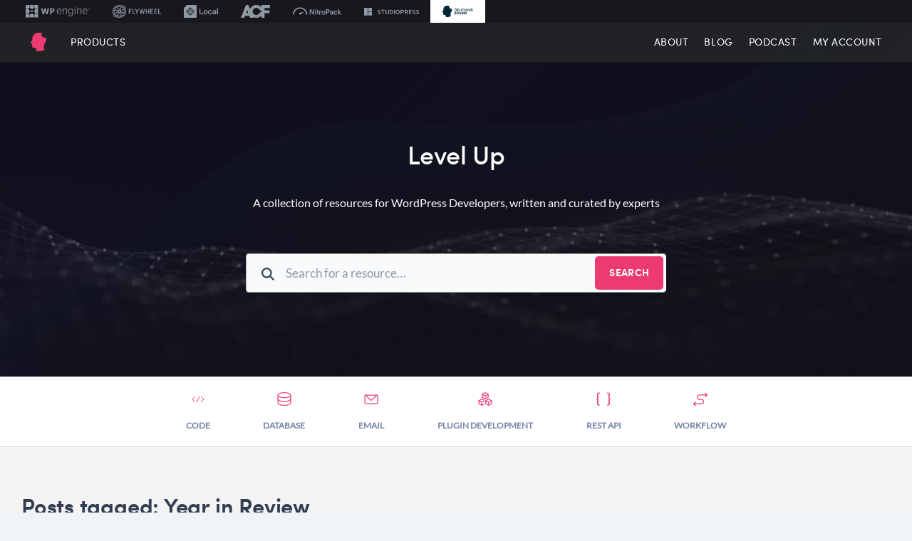

--- FILE ---
content_type: text/html; charset=UTF-8
request_url: https://deliciousbrains.com/tag/year-in-review/
body_size: 52137
content:
<!DOCTYPE html>
<html lang="en-US">
<head>
	<script>window.kameleoonQueue = window.kameleoonQueue || [];</script>
	<script type="text/javascript" src="//r361xe55sy.kameleoon.eu/engine.js" fetchpriority="high"></script>

	<meta charset="UTF-8" />
	<meta name="viewport" content="width=device-width">
	<title>Year in Review Archives - Delicious Brains</title>
	<link rel="profile" href="https://gmpg.org/xfn/11" />
	<link rel="pingback" href="https://deliciousbrains.com/xmlrpc.php" />

	<!--[if IE]>
	<script src="http://html5shiv.googlecode.com/svn/trunk/html5.js"></script>
	<![endif]-->

	<meta name='robots' content='index, follow, max-image-preview:large, max-snippet:-1, max-video-preview:-1' />
	<style>img:is([sizes="auto" i], [sizes^="auto," i]) { contain-intrinsic-size: 3000px 1500px }</style>
	
<!-- Google Tag Manager for WordPress by gtm4wp.com -->
<script data-cfasync="false" data-pagespeed-no-defer>
	var gtm4wp_datalayer_name = "dataLayer";
	var dataLayer = dataLayer || [];
	const gtm4wp_use_sku_instead = 0;
	const gtm4wp_currency = 'USD';
	const gtm4wp_product_per_impression = 10;
	const gtm4wp_clear_ecommerce = false;
	const gtm4wp_datalayer_max_timeout = 2000;
</script>
<!-- End Google Tag Manager for WordPress by gtm4wp.com -->
	<!-- This site is optimized with the Yoast SEO plugin v26.8 - https://yoast.com/product/yoast-seo-wordpress/ -->
	<link rel="canonical" href="https://deliciousbrains.com/tag/year-in-review/" />
	<meta property="og:locale" content="en_US" />
	<meta property="og:type" content="article" />
	<meta property="og:title" content="Year in Review Archives - Delicious Brains" />
	<meta property="og:url" content="https://deliciousbrains.com/tag/year-in-review/" />
	<meta property="og:site_name" content="Delicious Brains" />
	<meta property="og:image" content="https://cdn.deliciousbrains.com/content/uploads/2017/12/04151110/33570633-d58cc062-d903-11e7-99ad-8447ac9492a9.jpg" />
	<meta property="og:image:width" content="1200" />
	<meta property="og:image:height" content="630" />
	<meta property="og:image:type" content="image/jpeg" />
	<meta name="twitter:card" content="summary_large_image" />
	<meta name="twitter:site" content="@dliciousbrains" />
	<script type="application/ld+json" class="yoast-schema-graph">{"@context":"https://schema.org","@graph":[{"@type":"CollectionPage","@id":"https://deliciousbrains.com/tag/year-in-review/","url":"https://deliciousbrains.com/tag/year-in-review/","name":"Year in Review Archives - Delicious Brains","isPartOf":{"@id":"https://deliciousbrains.com/#website"},"primaryImageOfPage":{"@id":"https://deliciousbrains.com/tag/year-in-review/#primaryimage"},"image":{"@id":"https://deliciousbrains.com/tag/year-in-review/#primaryimage"},"thumbnailUrl":"https://cdn.deliciousbrains.com/content/uploads/2022/01/27134931/2021-year-in-review-featured-img.jpg","inLanguage":"en-US"},{"@type":"ImageObject","inLanguage":"en-US","@id":"https://deliciousbrains.com/tag/year-in-review/#primaryimage","url":"https://cdn.deliciousbrains.com/content/uploads/2022/01/27134931/2021-year-in-review-featured-img.jpg","contentUrl":"https://cdn.deliciousbrains.com/content/uploads/2022/01/27134931/2021-year-in-review-featured-img.jpg","width":1600,"height":900},{"@type":"WebSite","@id":"https://deliciousbrains.com/#website","url":"https://deliciousbrains.com/","name":"Delicious Brains","description":"","potentialAction":[{"@type":"SearchAction","target":{"@type":"EntryPoint","urlTemplate":"https://deliciousbrains.com/?s={search_term_string}"},"query-input":{"@type":"PropertyValueSpecification","valueRequired":true,"valueName":"search_term_string"}}],"inLanguage":"en-US"}]}</script>
	<!-- / Yoast SEO plugin. -->


<link rel="alternate" type="application/rss+xml" title="Delicious Brains &raquo; Feed" href="https://deliciousbrains.com/feed/" />
<link rel="alternate" type="application/rss+xml" title="Delicious Brains &raquo; Comments Feed" href="https://deliciousbrains.com/comments/feed/" />
<link rel="alternate" type="application/rss+xml" title="Delicious Brains &raquo; Year in Review Tag Feed" href="https://deliciousbrains.com/tag/year-in-review/feed/" />
<style id='classic-theme-styles-inline-css' type='text/css'>
/*! This file is auto-generated */
.wp-block-button__link{color:#fff;background-color:#32373c;border-radius:9999px;box-shadow:none;text-decoration:none;padding:calc(.667em + 2px) calc(1.333em + 2px);font-size:1.125em}.wp-block-file__button{background:#32373c;color:#fff;text-decoration:none}
</style>
<style id='global-styles-inline-css' type='text/css'>
:root{--wp--preset--aspect-ratio--square: 1;--wp--preset--aspect-ratio--4-3: 4/3;--wp--preset--aspect-ratio--3-4: 3/4;--wp--preset--aspect-ratio--3-2: 3/2;--wp--preset--aspect-ratio--2-3: 2/3;--wp--preset--aspect-ratio--16-9: 16/9;--wp--preset--aspect-ratio--9-16: 9/16;--wp--preset--color--black: #000000;--wp--preset--color--cyan-bluish-gray: #abb8c3;--wp--preset--color--white: #ffffff;--wp--preset--color--pale-pink: #f78da7;--wp--preset--color--vivid-red: #cf2e2e;--wp--preset--color--luminous-vivid-orange: #ff6900;--wp--preset--color--luminous-vivid-amber: #fcb900;--wp--preset--color--light-green-cyan: #7bdcb5;--wp--preset--color--vivid-green-cyan: #00d084;--wp--preset--color--pale-cyan-blue: #8ed1fc;--wp--preset--color--vivid-cyan-blue: #0693e3;--wp--preset--color--vivid-purple: #9b51e0;--wp--preset--gradient--vivid-cyan-blue-to-vivid-purple: linear-gradient(135deg,rgba(6,147,227,1) 0%,rgb(155,81,224) 100%);--wp--preset--gradient--light-green-cyan-to-vivid-green-cyan: linear-gradient(135deg,rgb(122,220,180) 0%,rgb(0,208,130) 100%);--wp--preset--gradient--luminous-vivid-amber-to-luminous-vivid-orange: linear-gradient(135deg,rgba(252,185,0,1) 0%,rgba(255,105,0,1) 100%);--wp--preset--gradient--luminous-vivid-orange-to-vivid-red: linear-gradient(135deg,rgba(255,105,0,1) 0%,rgb(207,46,46) 100%);--wp--preset--gradient--very-light-gray-to-cyan-bluish-gray: linear-gradient(135deg,rgb(238,238,238) 0%,rgb(169,184,195) 100%);--wp--preset--gradient--cool-to-warm-spectrum: linear-gradient(135deg,rgb(74,234,220) 0%,rgb(151,120,209) 20%,rgb(207,42,186) 40%,rgb(238,44,130) 60%,rgb(251,105,98) 80%,rgb(254,248,76) 100%);--wp--preset--gradient--blush-light-purple: linear-gradient(135deg,rgb(255,206,236) 0%,rgb(152,150,240) 100%);--wp--preset--gradient--blush-bordeaux: linear-gradient(135deg,rgb(254,205,165) 0%,rgb(254,45,45) 50%,rgb(107,0,62) 100%);--wp--preset--gradient--luminous-dusk: linear-gradient(135deg,rgb(255,203,112) 0%,rgb(199,81,192) 50%,rgb(65,88,208) 100%);--wp--preset--gradient--pale-ocean: linear-gradient(135deg,rgb(255,245,203) 0%,rgb(182,227,212) 50%,rgb(51,167,181) 100%);--wp--preset--gradient--electric-grass: linear-gradient(135deg,rgb(202,248,128) 0%,rgb(113,206,126) 100%);--wp--preset--gradient--midnight: linear-gradient(135deg,rgb(2,3,129) 0%,rgb(40,116,252) 100%);--wp--preset--font-size--small: 13px;--wp--preset--font-size--medium: 20px;--wp--preset--font-size--large: 36px;--wp--preset--font-size--x-large: 42px;--wp--preset--spacing--20: 0.44rem;--wp--preset--spacing--30: 0.67rem;--wp--preset--spacing--40: 1rem;--wp--preset--spacing--50: 1.5rem;--wp--preset--spacing--60: 2.25rem;--wp--preset--spacing--70: 3.38rem;--wp--preset--spacing--80: 5.06rem;--wp--preset--shadow--natural: 6px 6px 9px rgba(0, 0, 0, 0.2);--wp--preset--shadow--deep: 12px 12px 50px rgba(0, 0, 0, 0.4);--wp--preset--shadow--sharp: 6px 6px 0px rgba(0, 0, 0, 0.2);--wp--preset--shadow--outlined: 6px 6px 0px -3px rgba(255, 255, 255, 1), 6px 6px rgba(0, 0, 0, 1);--wp--preset--shadow--crisp: 6px 6px 0px rgba(0, 0, 0, 1);}:where(.is-layout-flex){gap: 0.5em;}:where(.is-layout-grid){gap: 0.5em;}body .is-layout-flex{display: flex;}.is-layout-flex{flex-wrap: wrap;align-items: center;}.is-layout-flex > :is(*, div){margin: 0;}body .is-layout-grid{display: grid;}.is-layout-grid > :is(*, div){margin: 0;}:where(.wp-block-columns.is-layout-flex){gap: 2em;}:where(.wp-block-columns.is-layout-grid){gap: 2em;}:where(.wp-block-post-template.is-layout-flex){gap: 1.25em;}:where(.wp-block-post-template.is-layout-grid){gap: 1.25em;}.has-black-color{color: var(--wp--preset--color--black) !important;}.has-cyan-bluish-gray-color{color: var(--wp--preset--color--cyan-bluish-gray) !important;}.has-white-color{color: var(--wp--preset--color--white) !important;}.has-pale-pink-color{color: var(--wp--preset--color--pale-pink) !important;}.has-vivid-red-color{color: var(--wp--preset--color--vivid-red) !important;}.has-luminous-vivid-orange-color{color: var(--wp--preset--color--luminous-vivid-orange) !important;}.has-luminous-vivid-amber-color{color: var(--wp--preset--color--luminous-vivid-amber) !important;}.has-light-green-cyan-color{color: var(--wp--preset--color--light-green-cyan) !important;}.has-vivid-green-cyan-color{color: var(--wp--preset--color--vivid-green-cyan) !important;}.has-pale-cyan-blue-color{color: var(--wp--preset--color--pale-cyan-blue) !important;}.has-vivid-cyan-blue-color{color: var(--wp--preset--color--vivid-cyan-blue) !important;}.has-vivid-purple-color{color: var(--wp--preset--color--vivid-purple) !important;}.has-black-background-color{background-color: var(--wp--preset--color--black) !important;}.has-cyan-bluish-gray-background-color{background-color: var(--wp--preset--color--cyan-bluish-gray) !important;}.has-white-background-color{background-color: var(--wp--preset--color--white) !important;}.has-pale-pink-background-color{background-color: var(--wp--preset--color--pale-pink) !important;}.has-vivid-red-background-color{background-color: var(--wp--preset--color--vivid-red) !important;}.has-luminous-vivid-orange-background-color{background-color: var(--wp--preset--color--luminous-vivid-orange) !important;}.has-luminous-vivid-amber-background-color{background-color: var(--wp--preset--color--luminous-vivid-amber) !important;}.has-light-green-cyan-background-color{background-color: var(--wp--preset--color--light-green-cyan) !important;}.has-vivid-green-cyan-background-color{background-color: var(--wp--preset--color--vivid-green-cyan) !important;}.has-pale-cyan-blue-background-color{background-color: var(--wp--preset--color--pale-cyan-blue) !important;}.has-vivid-cyan-blue-background-color{background-color: var(--wp--preset--color--vivid-cyan-blue) !important;}.has-vivid-purple-background-color{background-color: var(--wp--preset--color--vivid-purple) !important;}.has-black-border-color{border-color: var(--wp--preset--color--black) !important;}.has-cyan-bluish-gray-border-color{border-color: var(--wp--preset--color--cyan-bluish-gray) !important;}.has-white-border-color{border-color: var(--wp--preset--color--white) !important;}.has-pale-pink-border-color{border-color: var(--wp--preset--color--pale-pink) !important;}.has-vivid-red-border-color{border-color: var(--wp--preset--color--vivid-red) !important;}.has-luminous-vivid-orange-border-color{border-color: var(--wp--preset--color--luminous-vivid-orange) !important;}.has-luminous-vivid-amber-border-color{border-color: var(--wp--preset--color--luminous-vivid-amber) !important;}.has-light-green-cyan-border-color{border-color: var(--wp--preset--color--light-green-cyan) !important;}.has-vivid-green-cyan-border-color{border-color: var(--wp--preset--color--vivid-green-cyan) !important;}.has-pale-cyan-blue-border-color{border-color: var(--wp--preset--color--pale-cyan-blue) !important;}.has-vivid-cyan-blue-border-color{border-color: var(--wp--preset--color--vivid-cyan-blue) !important;}.has-vivid-purple-border-color{border-color: var(--wp--preset--color--vivid-purple) !important;}.has-vivid-cyan-blue-to-vivid-purple-gradient-background{background: var(--wp--preset--gradient--vivid-cyan-blue-to-vivid-purple) !important;}.has-light-green-cyan-to-vivid-green-cyan-gradient-background{background: var(--wp--preset--gradient--light-green-cyan-to-vivid-green-cyan) !important;}.has-luminous-vivid-amber-to-luminous-vivid-orange-gradient-background{background: var(--wp--preset--gradient--luminous-vivid-amber-to-luminous-vivid-orange) !important;}.has-luminous-vivid-orange-to-vivid-red-gradient-background{background: var(--wp--preset--gradient--luminous-vivid-orange-to-vivid-red) !important;}.has-very-light-gray-to-cyan-bluish-gray-gradient-background{background: var(--wp--preset--gradient--very-light-gray-to-cyan-bluish-gray) !important;}.has-cool-to-warm-spectrum-gradient-background{background: var(--wp--preset--gradient--cool-to-warm-spectrum) !important;}.has-blush-light-purple-gradient-background{background: var(--wp--preset--gradient--blush-light-purple) !important;}.has-blush-bordeaux-gradient-background{background: var(--wp--preset--gradient--blush-bordeaux) !important;}.has-luminous-dusk-gradient-background{background: var(--wp--preset--gradient--luminous-dusk) !important;}.has-pale-ocean-gradient-background{background: var(--wp--preset--gradient--pale-ocean) !important;}.has-electric-grass-gradient-background{background: var(--wp--preset--gradient--electric-grass) !important;}.has-midnight-gradient-background{background: var(--wp--preset--gradient--midnight) !important;}.has-small-font-size{font-size: var(--wp--preset--font-size--small) !important;}.has-medium-font-size{font-size: var(--wp--preset--font-size--medium) !important;}.has-large-font-size{font-size: var(--wp--preset--font-size--large) !important;}.has-x-large-font-size{font-size: var(--wp--preset--font-size--x-large) !important;}
:where(.wp-block-post-template.is-layout-flex){gap: 1.25em;}:where(.wp-block-post-template.is-layout-grid){gap: 1.25em;}
:where(.wp-block-columns.is-layout-flex){gap: 2em;}:where(.wp-block-columns.is-layout-grid){gap: 2em;}
:root :where(.wp-block-pullquote){font-size: 1.5em;line-height: 1.6;}
</style>
<style id='woocommerce-inline-inline-css' type='text/css'>
.woocommerce form .form-row .required { visibility: visible; }
</style>
<link rel='stylesheet' id='wpe-navs-css' href='https://deliciousbrains.com/wp-content/plugins/wpengine-meta-nav-1.2.8/public/css/wpe-navs-public.css?ver=1.2.8' type='text/css' media='all' />
<link rel='stylesheet' id='brands-styles-css' href='https://deliciousbrains.com/wp-content/plugins/woocommerce/assets/css/brands.css?ver=9.9.5' type='text/css' media='all' />
<link rel='stylesheet' id='searchwp-forms-css' href='https://deliciousbrains.com/wp-content/plugins/searchwp/assets/css/frontend/search-forms.min.css?ver=4.5.5' type='text/css' media='all' />
		<script>
			function dbi_remove_utms() {
				if ( window.location.search.indexOf( 'utm_' ) != -1 && history.replaceState ) {
					var clean_search = window.location.search.replace( /utm_[^&]+&?/g, '' ).replace( /&$/, '' ).replace( /^\?$/, '' );
					history.replaceState( {}, '', window.location.pathname + clean_search + window.location.hash );
				}
			}

			if ( -1 === document.cookie.indexOf( 'dbi_admin=1' ) ) {
				(function( i, s, o, g, r, a, m ) {
					i[ 'GoogleAnalyticsObject' ] = r;
					i[ r ] = i[ r ] || function() {
							(i[ r ].q = i[ r ].q || []).push( arguments )
						}, i[ r ].l = 1 * new Date();
					a = s.createElement( o ),
						m = s.getElementsByTagName( o )[ 0 ];
					a.async = 1;
					a.src = g;
					m.parentNode.insertBefore( a, m )
				})( window, document, 'script', '//www.google-analytics.com/analytics.js', 'ga' );

				ga( 'create', 'UA-38871113-1', 'auto' );
				ga( 'set', 'anonymizeIp', true );
				ga( 'send', 'pageview', { 'hitCallback': dbi_remove_utms } );

				// WPEngine Google Tag Manager tracking.
				(function(w,d,s,l,i){w[l]=w[l]||[];w[l].push({'gtm.start':
					new Date().getTime(),event:'gtm.js'});var f=d.getElementsByTagName(s)[0],
					j=d.createElement(s),dl=l!='dataLayer'?'&l='+l:'';j.async=true;j.src=
					'https://www.googletagmanager.com/gtm.js?id='+i+dl;f.parentNode.insertBefore(j,f);
				})(window,document,'script','dataLayer','GTM-N98MLDG');
			}
		</script>
		<link rel="apple-touch-icon" sizes="57x57" href="https://deliciousbrains.com/wp-content/themes/deliciousbrains/assets/favicon/apple-touch-icon-57x57.png">
<link rel="apple-touch-icon" sizes="114x114" href="https://deliciousbrains.com/wp-content/themes/deliciousbrains/assets/favicon/apple-touch-icon-114x114.png">
<link rel="apple-touch-icon" sizes="72x72" href="https://deliciousbrains.com/wp-content/themes/deliciousbrains/assets/favicon/apple-touch-icon-72x72.png">
<link rel="apple-touch-icon" sizes="144x144" href="https://deliciousbrains.com/wp-content/themes/deliciousbrains/assets/favicon/apple-touch-icon-144x144.png">
<link rel="apple-touch-icon" sizes="60x60" href="https://deliciousbrains.com/wp-content/themes/deliciousbrains/assets/favicon/apple-touch-icon-60x60.png">
<link rel="apple-touch-icon" sizes="120x120" href="https://deliciousbrains.com/wp-content/themes/deliciousbrains/assets/favicon/apple-touch-icon-120x120.png">
<link rel="apple-touch-icon" sizes="76x76" href="https://deliciousbrains.com/wp-content/themes/deliciousbrains/assets/favicon/apple-touch-icon-76x76.png">
<link rel="apple-touch-icon" sizes="152x152" href="https://deliciousbrains.com/wp-content/themes/deliciousbrains/assets/favicon/apple-touch-icon-152x152.png">
<link rel="apple-touch-icon" sizes="180x180" href="https://deliciousbrains.com/wp-content/themes/deliciousbrains/assets/favicon/apple-touch-icon-180x180.png">
<meta name="apple-mobile-web-app-title" content="Delicious Brains">
<link rel="icon" type="image/png" href="https://deliciousbrains.com/wp-content/themes/deliciousbrains/assets/favicon/favicon-192x192.png" sizes="192x192">
<link rel="icon" type="image/png" href="https://deliciousbrains.com/wp-content/themes/deliciousbrains/assets/favicon/favicon-160x160.png" sizes="160x160">
<link rel="icon" type="image/png" href="https://deliciousbrains.com/wp-content/themes/deliciousbrains/assets/favicon/favicon-96x96.png" sizes="96x96">
<link rel="icon" type="image/png" href="https://deliciousbrains.com/wp-content/themes/deliciousbrains/assets/favicon/favicon-16x16.png" sizes="16x16">
<link rel="icon" type="image/png" href="https://deliciousbrains.com/wp-content/themes/deliciousbrains/assets/favicon/favicon-32x32.png" sizes="32x32">
<meta name="msapplication-TileColor" content="#da532c">
<meta name="msapplication-TileImage" content="https://deliciousbrains.com/wp-content/themes/deliciousbrains/assets/favicon/mstile-144x144.png">
<meta name="application-name" content="Delicious Brains">
<link rel="https://api.w.org/" href="https://deliciousbrains.com/wp-json/" /><link rel="alternate" title="JSON" type="application/json" href="https://deliciousbrains.com/wp-json/wp/v2/tags/231" /><link rel="EditURI" type="application/rsd+xml" title="RSD" href="https://deliciousbrains.com/xmlrpc.php?rsd" />
	<script>
	var _prum = [['id', '57dfcfd767f1c171d8748558'],
				['mark', 'firstbyte', (new Date()).getTime()]];
	(function() {
		var s = document.getElementsByTagName('script')[0]
			, p = document.createElement('script');
		p.async = 'async';
		p.src = '//rum-static.pingdom.net/prum.min.js';
		s.parentNode.insertBefore(p, s);
	})();
	</script>
			<script type="text/javascript">
			if ( -1 === document.cookie.indexOf( 'dbi_admin=1' ) ) {
				(function(e,t){var n=e.amplitude||{_q:[],_iq:{}};var r=t.createElement("script")
				;r.type="text/javascript"
				;r.integrity="sha384-3bSR/uIgD42pCWBeq1//B3mI/hPuWdk0L1EUnQIWfGyMOjs0VEoFLhHMqObtv2BA"
				;r.crossOrigin="anonymous";r.async=true
				;r.src="https://cdn.amplitude.com/libs/amplitude-5.10.0-min.gz.js"
				;r.onload=function(){if(!e.amplitude.runQueuedFunctions){
					console.log("[Amplitude] Error: could not load SDK")}}
				;var i=t.getElementsByTagName("script")[0];i.parentNode.insertBefore(r,i)
				;function s(e,t){e.prototype[t]=function(){
					this._q.push([t].concat(Array.prototype.slice.call(arguments,0)));return this}}
					var o=function(){this._q=[];return this}
					;var a=["add","append","clearAll","prepend","set","setOnce","unset"]
					;for(var u=0;u<a.length;u++){s(o,a[u])}n.Identify=o;var c=function(){this._q=[]
						;return this}
					;var l=["setProductId","setQuantity","setPrice","setRevenueType","setEventProperties"]
					;for(var p=0;p<l.length;p++){s(c,l[p])}n.Revenue=c
					;var d=["init","logEvent","logRevenue","setUserId","setUserProperties","setOptOut","setVersionName","setDomain","setDeviceId", "enableTracking", "setGlobalUserProperties","identify","clearUserProperties","setGroup","logRevenueV2","regenerateDeviceId","groupIdentify","onInit","logEventWithTimestamp","logEventWithGroups","setSessionId","resetSessionId"]
					;function v(e){function t(t){e[t]=function(){
						e._q.push([t].concat(Array.prototype.slice.call(arguments,0)))}}
						for(var n=0;n<d.length;n++){t(d[n])}}v(n);n.getInstance=function(e){
						e=(!e||e.length===0?"$default_instance":e).toLowerCase()
						;if(!n._iq.hasOwnProperty(e)){n._iq[e]={_q:[]};v(n._iq[e])}return n._iq[e]}
					;e.amplitude=n})(window,document);

				amplitude.getInstance().init("b6f7da280e580fcc310e335b098dac0b", null, {
						includeReferrer: true,
						includeUtm: true,
						includeGclid: true
					}
				);
							}
		</script>
		
<!-- Google Tag Manager for WordPress by gtm4wp.com -->
<!-- GTM Container placement set to automatic -->
<script data-cfasync="false" data-pagespeed-no-defer type="text/javascript">
	var dataLayer_content = {"pagePostType":"post","pagePostType2":"tag-post"};
	dataLayer.push( dataLayer_content );
</script>
<script data-cfasync="false" data-pagespeed-no-defer type="text/javascript">
(function(w,d,s,l,i){w[l]=w[l]||[];w[l].push({'gtm.start':
new Date().getTime(),event:'gtm.js'});var f=d.getElementsByTagName(s)[0],
j=d.createElement(s),dl=l!='dataLayer'?'&l='+l:'';j.async=true;j.src=
'//www.googletagmanager.com/gtm.js?id='+i+dl;f.parentNode.insertBefore(j,f);
})(window,document,'script','dataLayer','GTM-N98MLDG');
</script>
<!-- End Google Tag Manager for WordPress by gtm4wp.com -->	<noscript><style>.woocommerce-product-gallery{ opacity: 1 !important; }</style></noscript>
	<style>.wp-block-gallery.is-cropped .blocks-gallery-item picture{height:100%;width:100%;}</style><link rel="stylesheet" type="text/css" href="https://deliciousbrains.com/wp-content/mu-plugins/deliciousbrains/assets/css/main.min.css?ver=1765542694"><link rel="stylesheet" type="text/css" href="https://deliciousbrains.com/wp-content/themes/deliciousbrains/assets/css/google-fonts.min.css?ver=1765542695"><link rel="stylesheet" type="text/css" href="https://deliciousbrains.com/wp-content/themes/deliciousbrains/assets/css/main.min.css?ver=1765542695"></head>
<body class="archive tag tag-year-in-review tag-231 wp-theme-deliciousbrains !relative overflow-visible theme-deliciousbrains woocommerce-no-js">
	<nav aria-label="WP Engine family of brands" class="wpe-navs__metanav-container">
	<ul class="wpe-navs__metanav__nav">
		
		<li class="wpe-navs__metanav__navitem">

					<a
				href="https://wpengine.com/"
				target="_blank"
				aria-label="WPEngine"
				class="wpe-navs__metanav__navlink">
				<svg width="90" height="18" viewBox="0 0 90 18" xmlns="http://www.w3.org/2000/svg">
<path d="M89.6845 5.41447C89.6346 5.29689 89.5644 5.1937 89.4756 5.10403C89.3859 5.01522 89.2827 4.94501 89.1652 4.89511C89.0476 4.8452 88.9215 4.81982 88.7862 4.81982C88.6509 4.81982 88.5257 4.8452 88.4073 4.89511C88.2897 4.94501 88.1865 5.01522 88.0968 5.10403C88.0072 5.1937 87.9378 5.29689 87.8871 5.41447C87.8371 5.53204 87.8118 5.65808 87.8118 5.79341C87.8118 5.92875 87.8371 6.05394 87.8871 6.17236C87.937 6.28994 88.0072 6.39313 88.0968 6.48279C88.1856 6.57246 88.2897 6.64182 88.4073 6.69172C88.5248 6.74163 88.6509 6.767 88.7862 6.767C88.9215 6.767 89.0467 6.74163 89.1652 6.69172C89.2827 6.64182 89.3859 6.57161 89.4756 6.48279C89.5652 6.39313 89.6346 6.28994 89.6845 6.17236C89.7344 6.05479 89.7598 5.92875 89.7598 5.79341C89.7598 5.65808 89.7344 5.53289 89.6845 5.41447ZM89.4714 6.19097C89.4003 6.31108 89.3047 6.40582 89.1846 6.47772C89.0645 6.54877 88.9317 6.58514 88.7862 6.58514C88.6407 6.58514 88.5071 6.54962 88.3878 6.47772C88.2685 6.40667 88.173 6.31108 88.1011 6.19097C88.03 6.07086 87.9936 5.93806 87.9936 5.79257C87.9936 5.64708 88.0292 5.51343 88.1011 5.39417C88.1721 5.2749 88.2677 5.17932 88.3878 5.10742C88.5079 5.03637 88.6407 4.99999 88.7862 4.99999C88.9317 4.99999 89.0653 5.03552 89.1846 5.10742C89.3047 5.17847 89.3995 5.27405 89.4714 5.39417C89.5424 5.51428 89.5788 5.64708 89.5788 5.79257C89.5788 5.93806 89.5433 6.0717 89.4714 6.19097Z" />
<path d="M89.012 5.87377C89.012 5.87377 89.0137 5.87377 89.0146 5.87293C89.0586 5.84924 89.0949 5.81541 89.1237 5.77142C89.1525 5.72744 89.1668 5.67499 89.1668 5.61409C89.1668 5.55319 89.1525 5.50159 89.1246 5.46014C89.0966 5.4187 89.0611 5.38655 89.0188 5.36541C88.9765 5.34426 88.9325 5.33326 88.8869 5.33326H88.4775C88.4656 5.33326 88.4563 5.34257 88.4563 5.35441V6.21043C88.4563 6.22227 88.4656 6.23157 88.4775 6.23157H88.5925C88.6043 6.23157 88.6136 6.22227 88.6136 6.21043V5.9093H88.8606L89.023 6.22058C89.0264 6.22734 89.034 6.23157 89.0417 6.23157H89.1702C89.1854 6.23157 89.1956 6.2155 89.188 6.20197L89.0129 5.87462L89.012 5.87377ZM88.9469 5.74097C88.9139 5.77058 88.8767 5.7858 88.8353 5.7858H88.6128V5.45591H88.8395C88.8784 5.45591 88.9139 5.46776 88.9469 5.49229C88.9799 5.51682 88.996 5.55742 88.996 5.61409C88.996 5.67076 88.9799 5.71137 88.9469 5.74097Z" />
<path d="M32.8136 4.73778H30.8639C30.8242 4.73778 30.7895 4.76485 30.781 4.80376C30.6491 5.41955 29.6459 10.1268 29.59 10.5218C29.5858 10.5514 29.5672 10.5514 29.563 10.5218C29.5004 10.1268 28.4151 5.41278 28.2747 4.80207C28.2663 4.76401 28.2316 4.73694 28.1927 4.73694H26.3732C26.3335 4.73694 26.2996 4.76316 26.2912 4.80207C26.1499 5.41194 25.0613 10.1268 25.0004 10.5218C24.9945 10.5582 24.9733 10.5582 24.9674 10.5218C24.9099 10.1268 23.9101 5.4204 23.779 4.80376C23.7705 4.76485 23.7367 4.73694 23.6961 4.73694H21.7463C21.6905 4.73694 21.6499 4.78938 21.6643 4.84352L23.7849 12.7836C23.795 12.8209 23.828 12.8462 23.8669 12.8462H25.9173C25.9562 12.8462 25.99 12.82 25.9994 12.782C26.1279 12.2398 27.0296 8.44013 27.2335 7.55113C27.2436 7.50714 27.3054 7.50714 27.3155 7.55113C27.5219 8.43929 28.4346 12.2406 28.564 12.782C28.5733 12.82 28.6072 12.8462 28.6461 12.8462H30.6914C30.7294 12.8462 30.7633 12.8209 30.7734 12.7836L32.894 4.84352C32.9084 4.79023 32.8678 4.73694 32.8119 4.73694L32.8136 4.73778Z" />
<path d="M39.1229 5.09136C38.6806 4.85536 38.1544 4.73778 37.5446 4.73778H34.392C34.3455 4.73778 34.3074 4.77585 34.3074 4.82237V12.7625C34.3074 12.809 34.3455 12.8471 34.392 12.8471H36.1438C36.1903 12.8471 36.2284 12.809 36.2284 12.7625V10.3163H37.4896C38.1096 10.3163 38.645 10.2004 39.095 9.96777C39.545 9.736 39.8918 9.41288 40.1346 8.99925C40.3774 8.58562 40.4992 8.09925 40.4992 7.54098C40.4992 6.98271 40.3799 6.49803 40.1422 6.07679C39.9045 5.65555 39.5645 5.32735 39.1221 5.09136H39.1229ZM38.5215 8.19906C38.42 8.38769 38.2678 8.53487 38.0639 8.63976C37.8609 8.74465 37.6088 8.79793 37.3077 8.79793H36.2292V6.29418H37.3026C37.6038 6.29418 37.8567 6.34493 38.0614 6.44643C38.2661 6.54793 38.4192 6.69258 38.5215 6.87951C38.623 7.06645 38.6738 7.28722 38.6738 7.54098C38.6738 7.79474 38.623 8.01128 38.5215 8.19991V8.19906Z" />
<path d="M49.3926 5.74098C49.0771 5.42294 48.7218 5.18609 48.3268 5.03045C47.9318 4.87481 47.5207 4.79699 47.0935 4.79699C46.4151 4.79699 45.8197 4.97124 45.3071 5.31974C44.7936 5.66824 44.3944 6.14615 44.1093 6.75433C43.8234 7.3625 43.6813 8.0595 43.6813 8.84361C43.6813 9.62773 43.8268 10.323 44.1169 10.9261C44.4071 11.5301 44.8181 12.0021 45.3502 12.3438C45.8822 12.6847 46.5124 12.8555 47.2415 12.8555C47.766 12.8555 48.2304 12.771 48.6347 12.6009C49.039 12.4318 49.374 12.2076 49.6413 11.9285C49.8849 11.6739 50.0676 11.4007 50.1894 11.108C50.208 11.0623 50.1826 11.0107 50.1361 10.9955L49.3968 10.7603C49.3554 10.7477 49.3122 10.768 49.2945 10.8069C49.2023 11.0082 49.072 11.1951 48.9028 11.3677C48.715 11.5605 48.4824 11.7153 48.2067 11.8312C47.9301 11.9471 47.6112 12.0055 47.2492 12.0055C46.7154 12.0055 46.2519 11.8794 45.8594 11.6257C45.4669 11.3727 45.1641 11.0175 44.9501 10.5599C44.7505 10.1327 44.6456 9.63872 44.6321 9.07961H50.3264C50.3729 9.07961 50.411 9.04154 50.411 8.99502V8.66852C50.411 8.00959 50.3205 7.43609 50.1395 6.94803C49.9585 6.46081 49.7098 6.05733 49.3943 5.73929L49.3926 5.74098ZM44.9391 7.0673C45.1455 6.64013 45.4339 6.29671 45.8027 6.03619C46.1715 5.77651 46.6029 5.64624 47.0952 5.64624C47.5875 5.64624 48.0172 5.77397 48.3699 6.02942C48.7227 6.28487 48.9942 6.63337 49.1845 7.07406C49.3393 7.43271 49.4306 7.83027 49.4594 8.26504H44.6354C44.66 7.83449 44.7606 7.43525 44.9391 7.0673Z" />
<path d="M56.8447 5.12773C56.4479 4.90696 55.9844 4.79699 55.4549 4.79699C54.8653 4.79699 54.3417 4.94756 53.8841 5.24953C53.5187 5.4906 53.232 5.85348 53.0222 6.33478L53.0171 4.98562C53.0171 4.9391 52.9791 4.90104 52.9325 4.90104H52.189C52.1425 4.90104 52.1044 4.9391 52.1044 4.98562V12.6035C52.1044 12.65 52.1425 12.6881 52.189 12.6881H52.9672C53.0137 12.6881 53.0518 12.65 53.0518 12.6035V7.83365C53.0518 7.38788 53.1457 7.00132 53.3335 6.67397C53.5212 6.34662 53.7784 6.09624 54.1032 5.922C54.428 5.74775 54.7951 5.66062 55.2037 5.66062C55.8025 5.66062 56.2805 5.84502 56.6383 6.21466C56.9961 6.58346 57.1745 7.08675 57.1745 7.72284V12.6043C57.1745 12.6508 57.2126 12.6889 57.2591 12.6889H58.0306C58.0771 12.6889 58.1151 12.6508 58.1151 12.6043V7.65348C58.1151 7.036 58.0026 6.51579 57.7776 6.09286C57.5526 5.67077 57.2414 5.3485 56.8447 5.12857V5.12773Z" />
<path d="M66.282 4.90104H65.5317C65.4852 4.90104 65.4471 4.9391 65.4471 4.98562V6.39822H65.3498C65.2475 6.16137 65.1003 5.91861 64.9074 5.67077C64.7146 5.42209 64.4608 5.21485 64.1445 5.04737C63.829 4.87989 63.4339 4.79699 62.9603 4.79699C62.3242 4.79699 61.7642 4.96448 61.2812 5.29859C60.7982 5.63271 60.4218 6.09878 60.1528 6.69512C59.8838 7.29145 59.7485 7.9876 59.7485 8.78102C59.7485 9.57444 59.8855 10.2579 60.1596 10.8289C60.4337 11.3998 60.8109 11.8388 61.2914 12.145C61.7718 12.4512 62.3208 12.6043 62.9383 12.6043C63.4026 12.6043 63.7926 12.529 64.1081 12.3776C64.4236 12.2271 64.6807 12.0342 64.8778 11.7999C65.0749 11.5656 65.2246 11.3271 65.327 11.086H65.4175V12.8344C65.4175 13.5492 65.2086 14.0778 64.7907 14.4187C64.3728 14.7604 63.8205 14.9305 63.1328 14.9305C62.7006 14.9305 62.336 14.8712 62.0391 14.7528C61.7422 14.6344 61.4994 14.4813 61.3108 14.2935C61.1459 14.1286 61.0105 13.9594 60.9048 13.7852C60.8803 13.7454 60.8287 13.7319 60.7889 13.7555L60.1503 14.143C60.1122 14.1666 60.0978 14.2157 60.119 14.2555C60.2687 14.5329 60.47 14.7807 60.7229 14.9998C60.997 15.2367 61.3345 15.4236 61.7363 15.5606C62.1381 15.6977 62.6033 15.7662 63.1328 15.7662C63.7554 15.7662 64.3102 15.663 64.7975 15.4566C65.2847 15.2502 65.6679 14.933 65.947 14.5058C66.2253 14.0787 66.3649 13.5356 66.3649 12.8758V4.98562C66.3649 4.9391 66.3268 4.90104 66.2803 4.90104H66.282ZM65.1553 10.3653C64.9692 10.8136 64.701 11.1571 64.3509 11.3964C63.9998 11.6358 63.5769 11.7551 63.0795 11.7551C62.5821 11.7551 62.144 11.629 61.7913 11.3753C61.4385 11.1224 61.1687 10.7705 60.9835 10.3205C60.7974 9.87049 60.7052 9.35028 60.7052 8.75987C60.7052 8.16946 60.7965 7.65517 60.9801 7.18572C61.1636 6.71711 61.4318 6.34408 61.7845 6.06748C62.1372 5.79089 62.5695 5.65301 63.0804 5.65301C63.5913 5.65301 64.0134 5.78666 64.3619 6.0531C64.7103 6.3204 64.9759 6.68666 65.1595 7.15357C65.3431 7.62049 65.4344 8.15508 65.4344 8.75903C65.4344 9.36297 65.3414 9.91617 65.1561 10.3645L65.1553 10.3653Z" />
<path d="M69.6671 4.90104H68.8889C68.8422 4.90104 68.8043 4.93891 68.8043 4.98562V12.6035C68.8043 12.6502 68.8422 12.6881 68.8889 12.6881H69.6671C69.7138 12.6881 69.7517 12.6502 69.7517 12.6035V4.98562C69.7517 4.93891 69.7138 4.90104 69.6671 4.90104Z" />
<path d="M69.278 3.79718C69.5737 3.79718 69.8134 3.55746 69.8134 3.26175C69.8134 2.96604 69.5737 2.72632 69.278 2.72632C68.9823 2.72632 68.7426 2.96604 68.7426 3.26175C68.7426 3.55746 68.9823 3.79718 69.278 3.79718Z" />
<path d="M76.9991 5.12773C76.6024 4.90696 76.1388 4.79699 75.6093 4.79699C75.0197 4.79699 74.4962 4.94756 74.0385 5.24953C73.6731 5.4906 73.3864 5.85348 73.1766 6.33478L73.1715 4.98562C73.1715 4.9391 73.1335 4.90104 73.0869 4.90104H72.3434C72.2969 4.90104 72.2588 4.9391 72.2588 4.98562V12.6035C72.2588 12.65 72.2969 12.6881 72.3434 12.6881H73.1216C73.1681 12.6881 73.2062 12.65 73.2062 12.6035V7.83365C73.2062 7.38788 73.3001 7.00132 73.4879 6.67397C73.6757 6.34662 73.9328 6.09624 74.2576 5.922C74.5824 5.74775 74.9495 5.66062 75.3581 5.66062C75.957 5.66062 76.4349 5.84502 76.7927 6.21466C77.1505 6.58346 77.329 7.08675 77.329 7.72284V12.6043C77.329 12.6508 77.367 12.6889 77.4135 12.6889H78.185C78.2315 12.6889 78.2696 12.6508 78.2696 12.6043V7.65348C78.2696 7.036 78.1571 6.51579 77.9321 6.09286C77.7071 5.67077 77.3958 5.3485 76.9991 5.12857V5.12773Z" />
<path d="M85.6675 5.74098C85.352 5.42294 84.9967 5.18609 84.6017 5.03045C84.2067 4.87481 83.7956 4.79699 83.3684 4.79699C82.69 4.79699 82.0946 4.97124 81.582 5.31974C81.0685 5.66824 80.6693 6.14615 80.3842 6.75433C80.0983 7.3625 79.9562 8.0595 79.9562 8.84361C79.9562 9.62773 80.1017 10.323 80.3918 10.9261C80.682 11.5301 81.0931 12.0021 81.6251 12.3438C82.1572 12.6847 82.7873 12.8555 83.5165 12.8555C84.0409 12.8555 84.5053 12.771 84.9096 12.6009C85.3139 12.4318 85.6489 12.2076 85.9162 11.9285C86.1598 11.6739 86.3425 11.4007 86.4643 11.108C86.4829 11.0623 86.4575 11.0107 86.411 10.9955L85.6717 10.7603C85.6303 10.7477 85.5871 10.768 85.5694 10.8069C85.4772 11.0082 85.3469 11.1951 85.1777 11.3677C84.9899 11.5605 84.7573 11.7153 84.4816 11.8312C84.205 11.9471 83.8861 12.0055 83.5241 12.0055C82.9903 12.0055 82.5268 11.8794 82.1343 11.6257C81.7418 11.3727 81.439 11.0175 81.225 10.5599C81.0254 10.1327 80.9205 9.63872 80.907 9.07961H86.6013C86.6478 9.07961 86.6859 9.04154 86.6859 8.99502V8.66852C86.6859 8.00959 86.5954 7.43609 86.4144 6.94803C86.2334 6.46081 85.9847 6.05733 85.6692 5.73929L85.6675 5.74098ZM81.2132 7.0673C81.4196 6.64013 81.708 6.29671 82.0768 6.03619C82.4456 5.77651 82.877 5.64624 83.3693 5.64624C83.8616 5.64624 84.2913 5.77397 84.644 6.02942C84.9967 6.28487 85.2682 6.63337 85.4586 7.07406C85.6134 7.43271 85.7047 7.83027 85.7335 8.26504H80.9095C80.934 7.83449 81.0347 7.43525 81.2132 7.0673Z" />
<path d="M11.25 17.594C11.3904 17.594 11.5038 17.4806 11.5038 17.3402V13.7445C11.5038 13.61 11.4505 13.4805 11.3549 13.3858L10.2984 12.3293C10.2028 12.2337 10.0742 12.1805 9.93976 12.1805H7.65338C7.51889 12.1805 7.38947 12.2337 7.29474 12.3293L6.23825 13.3858C6.14267 13.4814 6.08938 13.61 6.08938 13.7445V17.3402C6.08938 17.4806 6.20273 17.594 6.34314 17.594H11.25Z" />
<path d="M13.385 6.2391L12.3285 7.29558C12.2329 7.39117 12.1796 7.51974 12.1796 7.65423V9.9406C12.1796 10.0751 12.2329 10.2045 12.3285 10.2992L13.385 11.3557C13.4805 11.4513 13.6091 11.5046 13.7436 11.5046H17.3394C17.4798 11.5046 17.5931 11.3913 17.5931 11.2508V6.34483C17.5931 6.20442 17.4798 6.09107 17.3394 6.09107H13.7436C13.6091 6.09107 13.4797 6.14436 13.385 6.23994V6.2391Z" />
<path d="M6.34398 0C6.20357 0 6.09023 0.113346 6.09023 0.253759V3.84953C6.09023 3.98402 6.14352 4.11344 6.2391 4.20818L7.29558 5.26466C7.39117 5.36024 7.51974 5.41353 7.65423 5.41353H9.9406C10.0751 5.41353 10.2045 5.36024 10.2992 5.26466L11.3557 4.20818C11.4513 4.11259 11.5046 3.98402 11.5046 3.84953V0.253759C11.5046 0.113346 11.3913 0 11.2508 0H6.34398Z" />
<path d="M17.3402 12.1805H13.7445C13.61 12.1805 13.4805 12.2337 13.3858 12.3293L12.3293 13.3858C12.2337 13.4814 12.1805 13.61 12.1805 13.7445V17.3402C12.1805 17.4806 12.2938 17.594 12.4342 17.594H17.3402C17.4806 17.594 17.594 17.4806 17.594 17.3402V12.4342C17.594 12.2938 17.4806 12.1805 17.3402 12.1805Z" />
<path d="M5.15977 0H1.564C1.42867 0 1.30009 0.0532895 1.20451 0.148872L0.148872 1.20451C0.0532895 1.30009 0 1.42867 0 1.564V5.15977C0 5.30019 0.113346 5.41353 0.253759 5.41353H3.84953C3.98402 5.41353 4.11344 5.36024 4.20818 5.26466L5.26466 4.20818C5.36024 4.11259 5.41353 3.98402 5.41353 3.84953V0.253759C5.41353 0.113346 5.30019 0 5.15977 0Z" />
<path d="M12.1805 0.253759V3.84953C12.1805 3.98402 12.2337 4.11344 12.3293 4.20818L13.3858 5.26466C13.4814 5.36024 13.61 5.41353 13.7445 5.41353H17.3402C17.4806 5.41353 17.594 5.30019 17.594 5.15977V0.253759C17.594 0.113346 17.4806 0 17.3402 0H12.4342C12.2938 0 12.1805 0.113346 12.1805 0.253759Z" />
<path d="M8.79699 10.1504C8.04925 10.1504 7.44361 9.54474 7.44361 8.79699C7.44361 8.04925 8.05009 7.44361 8.79699 7.44361C9.54389 7.44361 10.1504 8.04925 10.1504 8.79699C10.1504 9.54474 9.54389 10.1504 8.79699 10.1504Z" />
<path d="M0 12.4342V17.3402C0 17.4806 0.113346 17.594 0.253759 17.594H5.15977C5.30019 17.594 5.41353 17.4806 5.41353 17.3402V13.7445C5.41353 13.61 5.36024 13.4805 5.26466 13.3858L4.20818 12.3293C4.11259 12.2337 3.98402 12.1805 3.84953 12.1805H0.253759C0.113346 12.1805 0 12.2938 0 12.4342Z" />
<path d="M5.26466 7.29474L4.20818 6.23825C4.11259 6.14267 3.98402 6.08938 3.84953 6.08938H0.253759C0.113346 6.09023 0 6.20357 0 6.34398V11.25C0 11.3904 0.113346 11.5038 0.253759 11.5038H3.90789C4.04239 11.5038 4.1718 11.4505 4.26654 11.3549L5.26466 10.3576C5.36024 10.262 5.41353 10.1335 5.41353 9.99897V7.65423C5.41353 7.51974 5.36024 7.39032 5.26466 7.29558V7.29474Z" />
</svg>
			</a>
		
		</li>

		
		<li class="wpe-navs__metanav__navitem">

					<a
				href="https://getflywheel.com/"
				target="_blank"
				aria-label="Flywheel"
				class="wpe-navs__metanav__navlink">
				<svg width="60" height="16" viewBox="0 0 60 16" xmlns="http://www.w3.org/2000/svg">
<path d="M15.3018 1.47215C14.5277 0.722392 13.5295 0.177115 12.6331 0.00184723C12.5822 -0.00788985 12.5211 0.0213211 12.5007 0.0700065C12.4804 0.118692 12.5109 0.177115 12.5618 0.196589C13.4072 0.566598 14.2323 1.12161 14.9351 1.80321C15.6481 2.49454 16.2287 3.28325 16.6055 4.10116C16.6259 4.14011 16.6666 4.16932 16.7074 4.16932C16.7176 4.16932 16.7278 4.16932 16.7379 4.15958C16.7889 4.14011 16.8296 4.09142 16.8092 4.033C16.6259 3.14693 16.0861 2.2219 15.3018 1.47215ZM0.137651 7.99605C0.137651 3.6241 3.84522 0.0798016 8.41857 0.0798016C12.9919 0.0798016 16.6995 3.6241 16.6995 7.99605C16.6995 12.368 12.9919 15.9123 8.41857 15.9123C3.84522 15.9123 0.137651 12.368 0.137651 7.99605ZM1.17659 7.98632C1.17659 11.8033 4.4258 14.9094 8.41857 14.9094C12.4113 14.9094 15.6605 11.813 15.6605 7.99605C15.6605 4.17912 12.4113 1.07298 8.41857 1.07298C4.43599 1.07298 1.17659 4.16938 1.17659 7.98632ZM1.91895 7.9962C1.91895 4.56874 4.83203 1.78394 8.41738 1.78394C12.0129 1.78394 14.9158 4.56874 14.9158 7.9962C14.9158 11.4237 12.0027 14.2085 8.41738 14.2085C4.83203 14.2085 1.91895 11.4237 1.91895 7.9962ZM8.41738 2.40711C7.80624 2.40711 7.22566 2.49474 6.67563 2.66027L6.66545 2.67001C6.49229 2.97186 6.34969 3.41003 6.60433 3.87741C6.82842 4.2961 7.29696 4.50058 7.83679 4.73427L7.89791 4.76348C8.71276 5.12376 9.14056 5.73719 9.08963 6.43826C9.27297 6.51616 9.42575 6.61353 9.56835 6.73038C9.90448 6.42853 9.84336 6.00009 9.71095 5.6593L9.69058 5.60087C9.45631 5.03612 9.20167 4.38374 9.44612 3.67293C9.58872 3.26397 9.85355 2.92317 10.2304 2.67975C9.66002 2.50448 9.04888 2.40711 8.41738 2.40711ZM8.42756 8.85306C8.93684 8.85306 9.34427 8.46358 9.34427 7.97672C9.34427 7.4996 8.93684 7.10038 8.42756 7.10038C7.91828 7.10038 7.51086 7.48987 7.51086 7.97672C7.51086 8.46358 7.91828 8.85306 8.42756 8.85306ZM5.88115 4.24742C5.67744 3.87741 5.60614 3.46845 5.67744 3.05949C4.60795 3.60477 3.75236 4.4519 3.20233 5.45482C3.31438 5.74693 3.55883 6.11694 4.04774 6.26299C4.53665 6.41879 5.01538 6.25326 5.5654 6.05852L5.6367 6.03904C6.48211 5.75667 7.24603 5.91246 7.73494 6.448C7.90809 6.37984 8.09143 6.33115 8.28496 6.32142C8.27478 5.89298 7.90809 5.63008 7.56178 5.48403L7.50067 5.45482C6.9099 5.20165 6.24784 4.90954 5.88115 4.24742ZM2.58101 7.9962C2.58101 8.57068 2.67268 9.1257 2.83565 9.64176L2.86621 9.6515C3.16159 9.77808 3.61995 9.88519 4.0783 9.67097C4.52414 9.45787 4.73814 9.02314 4.98101 8.52973L4.98482 8.522L5.01538 8.46358C5.39224 7.68461 6.06449 7.29513 6.82842 7.36329C6.88953 7.20749 6.9812 7.06144 7.09324 6.93485C6.75712 6.60379 6.28858 6.66221 5.9219 6.7888L5.8506 6.80827C5.23946 7.02249 4.55702 7.25618 3.80329 7.02249C3.41623 6.90564 3.08011 6.69143 2.82547 6.38958C2.67268 6.89591 2.58101 7.44118 2.58101 7.9962ZM3.22271 10.5473C3.76254 11.5405 4.59776 12.3584 5.61633 12.8939H5.67744C6.02375 12.7966 6.46173 12.5824 6.63489 12.0858C6.78475 11.6464 6.61122 11.2071 6.41228 10.7034L6.40062 10.6739L6.38025 10.6057C6.05431 9.79756 6.22747 9.06727 6.81823 8.60963C6.75712 8.46358 6.71638 8.29805 6.696 8.13251C6.19691 8.1033 5.90153 8.46358 5.73855 8.79464L5.708 8.85306L5.7054 8.85841C5.44117 9.40247 5.13527 10.0323 4.42461 10.3623C4.12923 10.4986 3.82366 10.5668 3.49772 10.5668C3.40605 10.5668 3.31438 10.557 3.22271 10.5473ZM8.41738 13.5853C9.02851 13.5853 9.61928 13.4879 10.1795 13.3224C10.1999 13.3224 10.1999 13.3029 10.1897 13.3126C10.3628 13.0108 10.5054 12.5726 10.2508 12.1052C10.0267 11.6866 9.55816 11.4821 9.01833 11.2484L8.95721 11.2192C8.12199 10.8589 7.6942 10.226 7.7655 9.51518C7.60253 9.44702 7.44974 9.35939 7.30714 9.24254C6.94046 9.55413 7.01176 9.9923 7.14417 10.3331L7.16454 10.3915C7.39881 10.9563 7.65345 11.6087 7.409 12.3195C7.2664 12.7284 7.00157 13.0692 6.6247 13.3126C7.18491 13.4879 7.79605 13.5853 8.41738 13.5853ZM10.9842 11.7352C11.1777 12.1052 11.249 12.5045 11.1879 12.9134C12.2472 12.3681 13.1028 11.521 13.6426 10.5084C13.5306 10.2163 13.2861 9.86572 12.8074 9.71966C12.3185 9.56387 11.8397 9.7294 11.2897 9.92414L11.2184 9.94361C10.3628 10.2357 9.58872 10.0605 9.09981 9.50544C8.93684 9.56387 8.76369 9.60282 8.58035 9.62229C8.57016 10.0702 8.94703 10.3428 9.30352 10.4986L9.36464 10.5278C9.95541 10.781 10.6175 11.0731 10.9842 11.7352ZM14.0195 9.59308C14.1824 9.08675 14.2639 8.55121 14.2639 7.9962C14.2639 7.42171 14.1723 6.86669 13.9991 6.34089C13.6935 6.20457 13.2352 6.1072 12.7768 6.32142C12.331 6.53452 12.117 6.96926 11.8741 7.46267L11.8703 7.47039L11.8397 7.52882C11.4832 8.23962 10.8925 8.63884 10.1999 8.63884C10.1387 8.63884 10.0776 8.63884 10.0063 8.62911C9.93503 8.77516 9.85355 8.91148 9.74151 9.03806C10.0776 9.3886 10.5564 9.33018 10.9332 9.20359L11.0045 9.18412C11.6157 8.9699 12.2981 8.73622 13.0518 8.9699C13.4389 9.08675 13.7648 9.30097 14.0195 9.59308ZM11.1497 7.13398C11.414 6.58992 11.7198 5.96006 12.4305 5.63008C12.7972 5.45482 13.2046 5.38666 13.6019 5.43534C13.062 4.44216 12.2268 3.62424 11.2082 3.0887L11.1675 3.09844C10.8212 3.19581 10.3832 3.41003 10.21 3.90662C10.0602 4.34596 10.2337 4.78531 10.4327 5.28898L10.4443 5.3185L10.4749 5.38666C10.8008 6.19484 10.6277 6.92512 10.0369 7.38276C10.098 7.52882 10.1387 7.69435 10.1489 7.85988C10.6582 7.89882 10.9536 7.53855 11.1166 7.19775L11.1471 7.13933L11.1497 7.13398ZM1.87947 14.1792C2.58228 14.8608 3.40731 15.4158 4.25272 15.7858C4.30365 15.8053 4.3342 15.8637 4.31383 15.9221C4.30365 15.9708 4.2629 16 4.21198 16H4.19161C3.29527 15.8248 2.29708 15.2795 1.52297 14.5297C0.738678 13.7702 0.19884 12.855 0.00531298 11.9494C-0.0150583 11.891 0.0256839 11.8423 0.076612 11.8228C0.12754 11.8034 0.188654 11.8326 0.209026 11.8813C0.585894 12.6992 1.16647 13.4879 1.87947 14.1792ZM23.3689 4.85075H20.3132C20.2113 4.85075 20.1298 4.92865 20.1298 5.02602V11.0241C20.1298 11.1214 20.2113 11.1993 20.3132 11.1993H20.9243C21.0262 11.1993 21.1077 11.1214 21.1077 11.0241V8.47295H23.0837C23.1855 8.47295 23.267 8.39505 23.267 8.29768V7.71345C23.267 7.61608 23.1855 7.53819 23.0837 7.53819H21.1077V5.76604H23.3689C23.4707 5.76604 23.5522 5.68814 23.5522 5.59077V5.00654C23.5522 4.91891 23.4707 4.85075 23.3689 4.85075ZM25.8245 10.2651H28.0857C28.1774 10.2651 28.2589 10.343 28.2691 10.4306V11.0149C28.2691 11.1122 28.1876 11.1901 28.0857 11.1901H25.03C24.9282 11.1901 24.8467 11.1122 24.8467 11.0149V5.01682C24.8467 4.91945 24.9282 4.84155 25.03 4.84155H25.6412C25.743 4.84155 25.8245 4.91945 25.8245 5.01682V10.2651ZM32.3558 4.82153H31.6733C31.6122 4.82153 31.5511 4.86048 31.5205 4.90917L30.1353 7.35318L28.7297 4.90917C28.6991 4.85074 28.638 4.82153 28.5769 4.82153H27.8945C27.8333 4.82153 27.7722 4.85074 27.7417 4.90917C27.7111 4.95785 27.7111 5.02601 27.7417 5.0747L29.6464 8.42426V11.0143C29.6464 11.1117 29.7279 11.1896 29.8297 11.1896H30.4409C30.5427 11.1896 30.6242 11.1117 30.6242 11.0143V8.48268L32.5289 5.06496C32.5595 5.01627 32.5595 4.94812 32.5289 4.89943C32.478 4.86048 32.4169 4.82153 32.3558 4.82153ZM57.554 10.2651H59.8152C59.9171 10.2651 59.9985 10.343 59.9985 10.4306V11.0149C59.9985 11.1122 59.9171 11.1901 59.8152 11.1901H56.7595C56.6577 11.1901 56.5762 11.1122 56.5762 11.0149V5.01682C56.5762 4.91945 56.6577 4.84155 56.7595 4.84155H57.3707C57.4725 4.84155 57.554 4.91945 57.554 5.01682V10.2651ZM45.1976 4.85083H44.5864C44.4846 4.85083 44.4031 4.92873 44.4031 5.0261V7.548H42.2132V5.0261C42.2132 4.92873 42.1317 4.85083 42.0298 4.85083H41.4187C41.3168 4.85083 41.2354 4.92873 41.2354 5.0261V11.0241C41.2354 11.1215 41.3168 11.1994 41.4187 11.1994H42.0298C42.1317 11.1994 42.2132 11.1215 42.2132 11.0241V8.47303H44.4031V11.0241C44.4031 11.1215 44.4846 11.1994 44.5864 11.1994H45.1976C45.2994 11.1994 45.3809 11.1215 45.3809 11.0241V5.0261C45.3707 4.91899 45.2892 4.85083 45.1976 4.85083ZM47.0203 4.85083H50.1167C50.2185 4.85083 50.3 4.91899 50.3 5.00662V5.59085C50.3 5.68822 50.2185 5.76612 50.1167 5.76612H47.8147V7.53827H49.8213C49.9232 7.53827 50.0046 7.61616 50.0046 7.71353V8.29776C50.0046 8.39513 49.9232 8.47303 49.8213 8.47303H47.8147V10.2646H50.1167C50.2185 10.2646 50.3 10.3425 50.3 10.4399V11.0241C50.3 11.1215 50.2185 11.1994 50.1167 11.1994H47.0203C46.9184 11.1994 46.8369 11.1215 46.8369 11.0241V5.0261C46.8369 4.92873 46.9184 4.85083 47.0203 4.85083ZM54.9991 4.85083H51.9128C51.811 4.85083 51.7295 4.92873 51.7295 5.0261V11.0241C51.7295 11.1215 51.811 11.1994 51.9128 11.1994H55.0093C55.1111 11.1994 55.1926 11.1215 55.1926 11.0241V10.4399C55.1926 10.3425 55.1111 10.2646 55.0093 10.2646H52.7073V8.47303H54.7241C54.8259 8.47303 54.9074 8.39513 54.9074 8.29776V7.71353C54.9074 7.61616 54.8259 7.53827 54.7241 7.53827H52.7073V5.76612H55.0093C55.1111 5.76612 55.1926 5.68822 55.1926 5.59085V5.00662C55.1824 4.91899 55.1009 4.85083 54.9991 4.85083ZM39.3316 4.84079H40.0039C40.0344 4.84079 40.0752 4.86027 40.1159 4.87974C40.1363 4.90895 40.1465 4.9479 40.1363 4.98685L38.6492 11.1017C38.639 11.1602 38.5881 11.1991 38.5269 11.1991H37.8547C37.7936 11.1991 37.7427 11.1602 37.7325 11.1017L36.6833 6.83689L35.624 11.1017C35.6139 11.1602 35.5629 11.1991 35.5018 11.1991H34.8296C34.7888 11.1991 34.7481 11.1796 34.7277 11.1504C34.7073 11.1309 34.6972 11.1115 34.6972 11.092L33.21 4.98685C33.1999 4.9479 33.2101 4.90895 33.2304 4.87974C33.261 4.85053 33.2915 4.83105 33.3323 4.83105H34.0045C34.0656 4.83105 34.1166 4.87 34.1268 4.92843L35.1555 9.1738L36.2046 4.92843C36.2148 4.87 36.2657 4.83105 36.3269 4.83105H37.0093C37.0704 4.83105 37.1213 4.87 37.1315 4.92843L38.1806 9.18353L39.2094 4.93816C39.2196 4.87974 39.2705 4.84079 39.3316 4.84079Z" />
</svg>
			</a>
		
		</li>

		
		<li class="wpe-navs__metanav__navitem">

					<a
				href="https://localwp.com/"
				target="_blank"
				aria-label="Local"
				class="wpe-navs__metanav__navlink">
				<svg width="43" height="16" viewBox="0 0 43 16" xmlns="http://www.w3.org/2000/svg">
<path d="M42.8625 4.34998C42.8973 4.34998 42.9254 4.37796 42.9254 4.41248V11.5629C42.9254 11.5974 42.8973 11.6254 42.8625 11.6254H41.7506C41.7159 11.6254 41.6877 11.5974 41.6877 11.5629V4.41248C41.6877 4.37796 41.7159 4.34998 41.7506 4.34998H42.8625Z" />
<path d="M37.8273 11.7084C37.4835 11.7084 37.1757 11.6514 36.904 11.5375C36.6355 11.4235 36.4227 11.251 36.2655 11.0199C36.1116 10.7888 36.0347 10.5023 36.0347 10.1605C36.0347 9.86755 36.0903 9.62667 36.2017 9.43787C36.313 9.24581 36.4636 9.09281 36.6535 8.97888C36.8434 8.86495 37.0611 8.77869 37.3067 8.72009C37.5523 8.65824 37.8077 8.6143 38.0729 8.58826C38.3938 8.55245 38.6475 8.52153 38.8341 8.49548C39.0241 8.46619 39.1599 8.4255 39.2418 8.37341C39.3236 8.31807 39.3646 8.23181 39.3646 8.11462V8.07556C39.3646 7.92582 39.3269 7.79561 39.2516 7.68494C39.1763 7.571 39.0666 7.48311 38.9226 7.42126C38.7818 7.35616 38.6131 7.32361 38.4167 7.32361C38.217 7.32361 38.0401 7.35616 37.8863 7.42126C37.7356 7.48311 37.6161 7.571 37.5277 7.68494C37.4509 7.78109 37.4025 7.89075 37.3826 8.01393C37.3774 8.04589 37.3505 8.07068 37.3179 8.07068H36.2492C36.2128 8.07068 36.184 8.04007 36.1875 8.00409C36.2188 7.69006 36.3201 7.4144 36.4914 7.17712C36.6781 6.91996 36.9367 6.72139 37.2674 6.58142C37.5981 6.43819 37.9894 6.36658 38.4412 6.36658C38.7785 6.36658 39.0797 6.40727 39.3449 6.48865C39.6134 6.56677 39.8393 6.68233 40.0227 6.83533C40.2093 6.98832 40.3501 7.17224 40.4451 7.38709C40.5433 7.60193 40.5924 7.84281 40.5924 8.10974V11.5629C40.5924 11.5974 40.5643 11.6254 40.5296 11.6254H39.4373C39.4025 11.6254 39.3744 11.5974 39.3744 11.5629V10.91C39.3744 10.9033 39.3689 10.8978 39.3621 10.8978V10.8978C39.3576 10.8978 39.3534 10.9003 39.3513 10.9043C39.2699 11.0547 39.1646 11.1909 39.0355 11.3129C38.9045 11.4333 38.7408 11.5293 38.5444 11.601C38.3479 11.6726 38.1089 11.7084 37.8273 11.7084ZM38.1318 10.7953C38.4036 10.7953 38.6311 10.7465 38.8145 10.6488C38.9979 10.5511 39.1354 10.4209 39.2271 10.2582C39.322 10.0954 39.3695 9.91475 39.3695 9.71619V9.26836C39.3695 9.22012 39.3154 9.18753 39.2698 9.20408C39.2479 9.21202 39.2238 9.21996 39.1976 9.22791C39.1223 9.25069 39.0322 9.27348 38.9275 9.29626C38.826 9.3158 38.7146 9.33533 38.5935 9.35486C38.4756 9.37439 38.3528 9.39392 38.2251 9.41345C38.0483 9.43624 37.8846 9.47693 37.734 9.53552C37.5867 9.59086 37.4672 9.66899 37.3755 9.7699C37.2871 9.86755 37.2429 9.99451 37.2429 10.1508C37.2429 10.2842 37.2789 10.3998 37.3509 10.4974C37.4262 10.5951 37.5294 10.67 37.6603 10.722C37.7946 10.7709 37.9517 10.7953 38.1318 10.7953Z" />
<path d="M32.9898 11.7426C32.4856 11.7426 32.0419 11.6286 31.6589 11.4008C31.279 11.1729 30.9827 10.8571 30.7699 10.4535C30.5603 10.0498 30.4556 9.58272 30.4556 9.05212C30.4556 8.52153 30.5603 8.0544 30.7699 7.65076C30.9827 7.24386 31.279 6.92647 31.6589 6.69861C32.0419 6.46749 32.4856 6.35193 32.9898 6.35193C33.3173 6.35193 33.6185 6.40076 33.8935 6.49841C34.1686 6.59281 34.4092 6.72791 34.6155 6.90369C34.8218 7.07947 34.9871 7.2878 35.1115 7.52869C35.2291 7.74737 35.3036 7.98672 35.3351 8.24675C35.3396 8.28324 35.3105 8.31482 35.2735 8.31482H34.1827C34.1519 8.31482 34.1258 8.29257 34.1197 8.26252C34.0957 8.14306 34.058 8.03354 34.0065 7.93396C33.9475 7.82003 33.869 7.72237 33.7707 7.64099C33.6758 7.55636 33.5645 7.49125 33.4368 7.44568C33.3091 7.40011 33.165 7.37732 33.0046 7.37732C32.7361 7.37732 32.5036 7.44568 32.3072 7.5824C32.114 7.71912 31.965 7.9128 31.8602 8.16345C31.7587 8.4141 31.708 8.71033 31.708 9.05212C31.708 9.39067 31.7587 9.68526 31.8602 9.93591C31.965 10.1833 32.114 10.3754 32.3072 10.5121C32.5003 10.6488 32.7328 10.7172 33.0046 10.7172C33.165 10.7172 33.3074 10.696 33.4319 10.6537C33.5595 10.6081 33.6692 10.5446 33.7609 10.4633C33.8526 10.3786 33.9279 10.2777 33.9868 10.1605C34.0388 10.0573 34.0792 9.94523 34.1083 9.82433C34.1152 9.79555 34.1408 9.77478 34.1705 9.77478H35.2742C35.311 9.77478 35.3399 9.80594 35.3359 9.84222C35.3074 10.0997 35.2359 10.3393 35.1214 10.5609C35.0002 10.7985 34.8349 11.0069 34.6253 11.1859C34.4158 11.3617 34.1718 11.4984 33.8935 11.5961C33.6185 11.6937 33.3173 11.7426 32.9898 11.7426Z" />
<path d="M27.2776 11.7426C26.7701 11.7426 26.3231 11.6302 25.9368 11.4056C25.5537 11.1778 25.2541 10.862 25.038 10.4584C24.8252 10.0547 24.7188 9.58598 24.7188 9.05212C24.7188 8.51827 24.8252 8.04952 25.038 7.64587C25.2541 7.23897 25.5537 6.92159 25.9368 6.69373C26.3231 6.46586 26.7701 6.35193 27.2776 6.35193C27.7884 6.35193 28.2353 6.46586 28.6184 6.69373C29.0015 6.92159 29.2994 7.23897 29.5122 7.64587C29.7283 8.04952 29.8364 8.51827 29.8364 9.05212C29.8364 9.58598 29.7283 10.0547 29.5122 10.4584C29.2994 10.862 29.0015 11.1778 28.6184 11.4056C28.2353 11.6302 27.7884 11.7426 27.2776 11.7426ZM27.2776 10.7123C27.5428 10.7123 27.772 10.6455 27.9652 10.5121C28.1616 10.3786 28.3122 10.1882 28.417 9.9408C28.5251 9.69015 28.5791 9.39392 28.5791 9.05212C28.5791 8.70707 28.5251 8.41085 28.417 8.16345C28.3122 7.9128 28.1616 7.72074 27.9652 7.58728C27.772 7.45056 27.5428 7.3822 27.2776 7.3822C27.0124 7.3822 26.7815 7.45056 26.5851 7.58728C26.3886 7.72074 26.2364 7.9128 26.1283 8.16345C26.0235 8.41085 25.9711 8.70707 25.9711 9.05212C25.9711 9.39718 26.0235 9.6934 26.1283 9.9408C26.2364 10.1882 26.3886 10.3786 26.5851 10.5121C26.7815 10.6455 27.0124 10.7123 27.2776 10.7123Z" />
<path d="M19.6769 11.6254C19.6422 11.6254 19.614 11.5974 19.614 11.5629V4.41248C19.614 4.37796 19.6422 4.34998 19.6769 4.34998H20.8477C20.8825 4.34998 20.9106 4.37796 20.9106 4.41248V10.4447C20.9106 10.4792 20.9388 10.5072 20.9735 10.5072H24.2415C24.2762 10.5072 24.3044 10.5352 24.3044 10.5697V11.5629C24.3044 11.5974 24.2762 11.6254 24.2415 11.6254H19.6769Z" />

<path d="M11.7697 7.3C11.8174 7.1225 11.7709 6.97625 11.6226 6.82875C11.6112 6.8175 11.6012 6.805 11.5911 6.79125L8.88037 4.09625V4.95875L11.5848 7.6475C11.6791 7.52625 11.742 7.41 11.7709 7.30125L11.7697 7.3Z" />
<path d="M7.21332 4.09625L4.00969 7.28125C3.53443 7.75875 3.46654 8.13875 3.79344 8.575C3.87139 8.34 4.02604 8.10875 4.25361 7.8825L7.21206 4.94125V4.0975L7.21332 4.09625Z" />
<path d="M4.47096 9.26879C4.48227 9.28004 4.49233 9.29254 4.50239 9.30629L7.21315 12.0013V11.14L4.50867 8.45129C4.25218 8.77129 4.24087 9.04004 4.47096 9.26879Z" />
<path d="M15.3392 0H4.64953C4.24971 0 3.86497 0.1575 3.58333 0.44H3.58082L0.442573 3.56C0.158421 3.8425 0 4.2225 0 4.62V15.2487C0 15.6637 0.336959 15.9987 0.754386 15.9987H15.3392C15.7566 15.9987 16.0936 15.6637 16.0936 15.2487V0.75C16.0936 0.335 15.7566 0 15.3392 0ZM7.78652 12.6888C7.78652 12.805 7.71611 12.9075 7.60924 12.9525C7.57403 12.9675 7.53757 12.9738 7.49985 12.9738C7.42316 12.9738 7.35149 12.945 7.29743 12.89L3.58836 9.2025C2.82266 8.44125 2.82769 7.66 3.60471 6.88L7.29743 3.20875C7.35149 3.155 7.42316 3.125 7.49985 3.125C7.53757 3.125 7.57403 3.1325 7.60924 3.14625C7.71737 3.19125 7.78652 3.29375 7.78652 3.40875V5.05625C7.78652 5.1325 7.7576 5.20375 7.70228 5.2575L4.90477 8.03875L7.70228 10.82C7.75634 10.8737 7.78652 10.9462 7.78652 11.0212V12.6862V12.6888ZM6.47515 8.33375C6.31673 8.33375 6.18848 8.20625 6.18848 8.04875C6.18848 7.89125 6.31673 7.76375 6.47515 7.76375H9.61842C9.77684 7.76375 9.90509 7.89125 9.90509 8.04875C9.90509 8.20625 9.77684 8.33375 9.61842 8.33375H6.47515ZM8.64275 9.30375C8.64275 9.46125 8.5145 9.58875 8.35608 9.58875H7.73749C7.57906 9.58875 7.45082 9.46125 7.45082 9.30375C7.45082 9.14625 7.57906 9.01875 7.73749 9.01875H8.35608C8.5145 9.01875 8.64275 9.14625 8.64275 9.30375ZM8.35608 7.07875H7.73749C7.57906 7.07875 7.45082 6.95125 7.45082 6.79375C7.45082 6.63625 7.57906 6.50875 7.73749 6.50875H8.35608C8.5145 6.50875 8.64275 6.63625 8.64275 6.79375C8.64275 6.95125 8.5145 7.07875 8.35608 7.07875ZM12.4889 9.2175L8.79614 12.8888C8.74208 12.9425 8.67041 12.9725 8.59371 12.9725C8.55599 12.9725 8.51953 12.965 8.48433 12.9513C8.3762 12.9063 8.30705 12.8038 8.30705 12.6875V11.0387C8.30705 10.9637 8.33722 10.89 8.39129 10.8375L11.1888 8.05625L8.39129 5.275C8.33722 5.22125 8.30705 5.14875 8.30705 5.07375V3.40875C8.30705 3.2925 8.37746 3.19 8.48433 3.14625C8.51953 3.13125 8.55599 3.125 8.59371 3.125C8.67041 3.125 8.74208 3.15375 8.79614 3.20875L12.5052 6.89625C13.2709 7.6575 13.2659 8.43875 12.4889 9.21875V9.2175Z" />
<path d="M11.8388 8.21624L8.88037 11.1575V12.0012L12.084 8.81624C12.5593 8.33999 12.6259 7.95874 12.3003 7.52374C12.2009 7.81374 11.9985 8.05749 11.8388 8.21624Z" />






</svg>
			</a>
		
		</li>

		
		<li class="wpe-navs__metanav__navitem">

					<a
				href="https://www.advancedcustomfields.com/"
				target="_blank"
				aria-label="ACF"
				class="wpe-navs__metanav__navlink">
				<svg width="32" height="14" viewBox="0 0 32 14" xmlns="http://www.w3.org/2000/svg">
<path d="M25.9093 13.9309H22.4075V0.0147705H31.7421V3.25536H25.9093V5.7386H31.4068V8.89857H25.9093V13.9315V13.9309Z" />
<path d="M20.7738 8.0906C20.1784 10.0833 18.0589 11.2682 15.9727 10.772C13.8853 10.2741 12.5775 8.27568 13.0107 6.24435C13.4435 4.21245 15.462 2.87375 17.5826 3.21269C18.4514 3.32924 19.2525 3.74054 19.8494 4.37653C20.262 4.79723 20.5716 5.30611 20.7544 5.86397H24.1204C23.6796 2.37075 20.5715 0.0186506 16.9608 0.0186506C15.0389 -0.00556755 13.1853 0.72402 11.8043 2.04828C11.1312 2.69354 10.5977 3.46769 10.2362 4.32364C9.87471 5.17959 9.69277 6.09945 9.70147 7.02725C9.70147 11.015 12.9397 13.9751 16.9619 13.9751C20.6122 13.9751 23.6189 11.6327 24.1416 8.0906H20.7733H20.7738Z" />
<path d="M9.3904 11.9064H4.52507L3.72898 13.9286H-0.000976562L5.70687 0H8.19427L14.1285 13.9332H10.1928L9.3904 11.9064ZM5.91033 8.45857L5.78883 8.77309H8.15473L8.07219 8.53692L6.9712 5.5501L5.9109 8.45857H5.91033Z" />
</svg>
			</a>
		
		</li>

		
		<li class="wpe-navs__metanav__navitem">

					<a
				href="https://nitropack.io/"
				target="_blank"
				aria-label="Nitropack"
				class="wpe-navs__metanav__navlink">
				<svg width="60" height="16" viewBox="0 0 60 16" xmlns="http://www.w3.org/2000/svg">
<path d="M13.6828 8.74959C13.7688 8.6846 13.7048 8.5486 13.5997 8.5726L8.76141 9.67552C8.19426 9.79252 7.77615 10.3185 7.82916 10.9314C7.87717 11.4764 8.31229 11.9264 8.85544 11.9914C9.20553 12.0334 9.52762 11.9194 9.76669 11.7124L13.6808 8.74959H13.6828Z" />
<path d="M9.00048 3C4.09615 3 0.108062 6.91972 3.23582e-05 11.7964C-0.00196819 11.9074 0.0890566 11.9994 0.200087 11.9994H1.30039C1.40942 11.9994 1.49744 11.9114 1.50044 11.8024C1.60547 7.75166 4.92337 4.49989 9.00048 4.49989C13.0776 4.49989 16.3955 7.75166 16.4995 11.8024C16.5025 11.9114 16.5895 11.9994 16.6996 11.9994H17.7999C17.9109 11.9994 18.0029 11.9084 17.9999 11.7964C17.8929 6.91972 13.9048 3 9.00048 3Z" />
<path d="M56.8165 10.358C56.7816 10.394 56.7207 10.3693 56.7207 10.3191V9.21357C56.7207 9.18275 56.7457 9.15777 56.7765 9.15777H56.8059C56.8211 9.15777 56.8356 9.15158 56.8461 9.14062L58.6047 7.30931C58.6152 7.29835 58.6298 7.29216 58.645 7.29216H59.8129C59.8618 7.29216 59.887 7.35057 59.8535 7.38618L57.8226 9.54558C57.8121 9.55679 57.7973 9.56315 57.782 9.56315H57.6117C57.5966 9.56315 57.5822 9.56926 57.5717 9.58008L56.8165 10.358ZM55.7739 11.8952C55.7431 11.8952 55.7181 11.8702 55.7181 11.8394V5.45618C55.7181 5.42537 55.7431 5.40039 55.7739 5.40039H56.7608C56.7916 5.40039 56.8166 5.42537 56.8166 5.45618V11.8394C56.8166 11.8702 56.7916 11.8952 56.7608 11.8952H55.7739ZM58.7708 11.8952C58.7534 11.8952 58.7371 11.8871 58.7265 11.8733L57.177 9.84538C57.1603 9.82346 57.162 9.79258 57.1812 9.77274L57.8437 9.08691C57.8674 9.06229 57.9076 9.06468 57.9282 9.09194L59.9874 11.8057C60.0152 11.8424 59.989 11.8952 59.9429 11.8952H58.7708Z" />
<path d="M52.8891 12C52.4416 12 52.0478 11.8983 51.7078 11.6949C51.3707 11.4914 51.1078 11.2096 50.9189 10.8492C50.7329 10.4889 50.6399 10.0719 50.6399 9.59822C50.6399 9.12455 50.7329 8.70755 50.9189 8.34722C51.1078 7.98397 51.3707 7.70064 51.7078 7.49723C52.0478 7.29091 52.4416 7.18774 52.8891 7.18774C53.1797 7.18774 53.4471 7.23133 53.6912 7.31851C53.9353 7.40278 54.1488 7.52338 54.3319 7.6803C54.515 7.83722 54.6617 8.0232 54.7722 8.23824C54.8765 8.43346 54.9426 8.64713 54.9706 8.87926C54.9746 8.91183 54.9488 8.94003 54.9159 8.94003H53.9478C53.9205 8.94003 53.8973 8.92017 53.8919 8.89334C53.8706 8.78669 53.8371 8.68892 53.7914 8.60003C53.7391 8.49832 53.6694 8.41115 53.5822 8.3385C53.4979 8.26294 53.3991 8.20482 53.2858 8.16414C53.1724 8.12346 53.0446 8.10312 52.9022 8.10312C52.6639 8.10312 52.4576 8.16414 52.2832 8.28619C52.1118 8.40824 51.9795 8.58114 51.8866 8.8049C51.7965 9.02866 51.7514 9.2931 51.7514 9.59822C51.7514 9.90044 51.7965 10.1634 51.8866 10.3872C51.9795 10.608 52.1118 10.7795 52.2832 10.9015C52.4547 11.0236 52.661 11.0846 52.9022 11.0846C53.0446 11.0846 53.171 11.0657 53.2814 11.0279C53.3947 10.9873 53.4921 10.9306 53.5735 10.8579C53.6548 10.7824 53.7217 10.6923 53.774 10.5877C53.82 10.4955 53.856 10.3955 53.8818 10.2876C53.8879 10.2619 53.9106 10.2433 53.937 10.2433H54.9166C54.9492 10.2433 54.9749 10.2712 54.9713 10.3035C54.946 10.5334 54.8825 10.7473 54.7809 10.9451C54.6734 11.1573 54.5266 11.3432 54.3406 11.5031C54.1547 11.66 53.9382 11.782 53.6912 11.8692C53.4471 11.9564 53.1797 12 52.8891 12Z" />
<path d="M47.539 11.9693C47.2339 11.9693 46.9607 11.9185 46.7195 11.8168C46.4812 11.7151 46.2924 11.561 46.1529 11.3547C46.0163 11.1484 45.948 10.8927 45.948 10.5876C45.948 10.326 45.9974 10.111 46.0962 9.94244C46.195 9.77099 46.3287 9.63441 46.4972 9.5327C46.6658 9.43099 46.859 9.35399 47.077 9.30168C47.2949 9.24647 47.5216 9.20724 47.757 9.18399C48.0417 9.15202 48.267 9.12442 48.4326 9.10117C48.6011 9.07502 48.7217 9.03869 48.7944 8.9922C48.867 8.9428 48.9034 8.86579 48.9034 8.76117V8.7263C48.9034 8.59263 48.8699 8.47639 48.8031 8.37759C48.7363 8.27588 48.6389 8.19742 48.5111 8.14221C48.3861 8.08409 48.2364 8.05503 48.0621 8.05503C47.8848 8.05503 47.7279 8.08409 47.5913 8.14221C47.4576 8.19742 47.3516 8.27588 47.2731 8.37759C47.205 8.46343 47.162 8.56132 47.1443 8.67129C47.1397 8.69982 47.1158 8.72194 47.0869 8.72194H46.1384C46.1061 8.72194 46.0805 8.69462 46.0837 8.6625C46.1114 8.38216 46.2013 8.13608 46.3534 7.92426C46.519 7.69469 46.7486 7.51743 47.0421 7.39248C47.3356 7.26461 47.6829 7.20068 48.0839 7.20068C48.3832 7.20068 48.6505 7.23701 48.8859 7.30966C49.1242 7.3794 49.3247 7.48256 49.4875 7.61914C49.6531 7.75572 49.7781 7.9199 49.8623 8.1117C49.9495 8.30349 49.9931 8.51853 49.9931 8.75682V11.8394C49.9931 11.8703 49.9681 11.8952 49.9373 11.8952H48.9679C48.9371 11.8952 48.9121 11.8703 48.9121 11.8394V11.2566C48.9121 11.2506 48.9072 11.2458 48.9012 11.2458C48.8972 11.2458 48.8935 11.248 48.8916 11.2515C48.8193 11.3858 48.7259 11.5074 48.6113 11.6163C48.4951 11.7238 48.3498 11.8095 48.1754 11.8734C48.0011 11.9374 47.7889 11.9693 47.539 11.9693ZM47.8093 11.1542C48.0505 11.1542 48.2524 11.1106 48.4152 11.0235C48.5779 10.9363 48.6999 10.82 48.7813 10.6747C48.8656 10.5294 48.9077 10.3682 48.9077 10.1909V9.79112C48.9077 9.74806 48.8597 9.71896 48.8192 9.73373C48.7998 9.74082 48.7785 9.74792 48.7552 9.75501C48.6883 9.77535 48.6084 9.79569 48.5154 9.81603C48.4253 9.83347 48.3265 9.8509 48.219 9.86834C48.1144 9.88577 48.0054 9.90321 47.8921 9.92065C47.7352 9.94099 47.5899 9.97731 47.4562 10.0296C47.3254 10.079 47.2194 10.1488 47.138 10.2388C47.0595 10.326 47.0203 10.4394 47.0203 10.5788C47.0203 10.698 47.0523 10.8011 47.1162 10.8883C47.183 10.9755 47.2746 11.0423 47.3908 11.0888C47.51 11.1324 47.6494 11.1542 47.8093 11.1542Z" />
<path d="M40.9762 11.8952C40.9454 11.8952 40.9204 11.8702 40.9204 11.8394V5.45618C40.9204 5.42537 40.9454 5.40039 40.9762 5.40039H43.4006C43.8772 5.40039 44.2884 5.48466 44.6342 5.65321C44.9829 5.82175 45.2503 6.06149 45.4363 6.37243C45.6252 6.68336 45.7196 7.05097 45.7196 7.47523C45.7196 7.90241 45.6237 8.27146 45.4319 8.5824C45.2401 8.89333 44.9684 9.13453 44.6168 9.30598C44.2681 9.47452 43.8554 9.55879 43.3789 9.55879H41.5995C41.5687 9.55879 41.5437 9.53381 41.5437 9.503V8.62947C41.5437 8.59866 41.5687 8.57368 41.5995 8.57368H43.3353C43.5939 8.57368 43.8162 8.53009 44.0022 8.44291C44.1911 8.35283 44.3349 8.22642 44.4337 8.06369C44.5354 7.89805 44.5863 7.7019 44.5863 7.47523C44.5863 7.24857 44.5354 7.05532 44.4337 6.8955C44.3349 6.73276 44.1911 6.60781 44.0022 6.52063C43.8162 6.43055 43.5939 6.3855 43.3353 6.3855H42.127C42.0962 6.3855 42.0712 6.41048 42.0712 6.4413V11.8394C42.0712 11.8702 42.0462 11.8952 42.0154 11.8952H40.9762Z" />
<path d="M37.8342 12C37.3838 12 36.9872 11.8997 36.6443 11.6992C36.3043 11.4958 36.0384 11.2139 35.8466 10.8536C35.6577 10.4933 35.5632 10.0748 35.5632 9.59822C35.5632 9.12165 35.6577 8.70319 35.8466 8.34286C36.0384 7.97961 36.3043 7.69628 36.6443 7.49287C36.9872 7.28945 37.3838 7.18774 37.8342 7.18774C38.2876 7.18774 38.6842 7.28945 39.0242 7.49287C39.3642 7.69628 39.6287 7.97961 39.8176 8.34286C40.0094 8.70319 40.1053 9.12165 40.1053 9.59822C40.1053 10.0748 40.0094 10.4933 39.8176 10.8536C39.6287 11.2139 39.3642 11.4958 39.0242 11.6992C38.6842 11.8997 38.2876 12 37.8342 12ZM37.8342 11.0803C38.0696 11.0803 38.273 11.0207 38.4445 10.9015C38.6189 10.7824 38.7525 10.6124 38.8455 10.3915C38.9414 10.1678 38.9894 9.90335 38.9894 9.59822C38.9894 9.29019 38.9414 9.02575 38.8455 8.8049C38.7525 8.58114 38.6189 8.40969 38.4445 8.29055C38.273 8.1685 38.0696 8.10747 37.8342 8.10747C37.5989 8.10747 37.394 8.1685 37.2196 8.29055C37.0453 8.40969 36.9101 8.58114 36.8142 8.8049C36.7213 9.02575 36.6748 9.29019 36.6748 9.59822C36.6748 9.90625 36.7213 10.1707 36.8142 10.3915C36.9101 10.6124 37.0453 10.7824 37.2196 10.9015C37.394 11.0207 37.5989 11.0803 37.8342 11.0803Z" />
<path d="M32.7029 11.8959C32.6721 11.8959 32.6471 11.8709 32.6471 11.8401V7.34865C32.6471 7.31784 32.6721 7.29286 32.7029 7.29286H33.6505C33.6813 7.29286 33.7063 7.31784 33.7063 7.34865V8.04811C33.7063 8.05228 33.7097 8.05567 33.7139 8.05567C33.7172 8.05567 33.7201 8.05352 33.7211 8.05039C33.8054 7.78856 33.9371 7.58981 34.1161 7.45414C34.2991 7.31756 34.5389 7.24927 34.8353 7.24927C34.9108 7.24927 34.9777 7.25072 35.0358 7.25363C35.0756 7.25552 35.1118 7.25804 35.1442 7.26118C35.172 7.26387 35.1927 7.28759 35.1927 7.31555V8.17807C35.1927 8.21226 35.1622 8.23869 35.1282 8.23493C35.0916 8.23087 35.0448 8.22633 34.9878 8.22131C34.889 8.21259 34.7844 8.20823 34.674 8.20823C34.5026 8.20823 34.3456 8.24891 34.2032 8.33028C34.0638 8.40874 33.9519 8.52788 33.8676 8.68771C33.7862 8.84754 33.7455 9.04805 33.7455 9.28924V11.8401C33.7455 11.8709 33.7206 11.8959 33.6898 11.8959H32.7029Z" />
<path d="M31.8983 7.29199C31.9291 7.29199 31.9541 7.31697 31.9541 7.34778V8.12105C31.9541 8.15187 31.9291 8.17685 31.8983 8.17685H29.1679C29.137 8.17685 29.1121 8.15187 29.1121 8.12105V7.34778C29.1121 7.31697 29.137 7.29199 29.1679 7.29199H31.8983ZM29.9141 6.09242C29.9141 6.0616 29.9391 6.03662 29.9699 6.03662H30.9611C30.9919 6.03662 31.0169 6.0616 31.0169 6.09242V10.5742C31.0169 10.737 31.0503 10.8503 31.1172 10.9142C31.184 10.9782 31.3061 11.0101 31.4833 11.0101C31.556 11.0101 31.6388 11.0101 31.7318 11.0101C31.7964 11.0101 31.8519 11.0101 31.8983 11.0101C31.9291 11.0101 31.9541 11.0351 31.9541 11.0659V11.8392C31.9541 11.87 31.9291 11.895 31.8983 11.895C31.8313 11.895 31.7497 11.895 31.6533 11.895C31.5313 11.895 31.4107 11.895 31.2915 11.895C30.8208 11.895 30.4735 11.8006 30.2497 11.6117C30.026 11.4199 29.9141 11.1278 29.9141 10.7355V6.09242Z" />
<path d="M27.4374 11.8951C27.4065 11.8951 27.3816 11.8701 27.3816 11.8393V7.34784C27.3816 7.31703 27.4065 7.29205 27.4374 7.29205H28.4242C28.455 7.29205 28.48 7.31703 28.48 7.34784V11.8393C28.48 11.8701 28.455 11.8951 28.4242 11.8951H27.4374ZM27.9308 6.6077C27.7419 6.6077 27.585 6.54813 27.46 6.42898C27.3351 6.30693 27.2726 6.15728 27.2726 5.98001C27.2726 5.80275 27.3351 5.65455 27.46 5.5354C27.585 5.41626 27.7404 5.35669 27.9264 5.35669C28.1153 5.35669 28.2722 5.41626 28.3972 5.5354C28.5221 5.65455 28.5846 5.8042 28.5846 5.98437C28.5846 6.16164 28.5221 6.30984 28.3972 6.42898C28.2722 6.54813 28.1168 6.6077 27.9308 6.6077Z" />
<path d="M21.0558 11.8952C21.025 11.8952 21 11.8702 21 11.8394V5.45618C21 5.42537 21.025 5.40039 21.0558 5.40039H22.2115C22.2307 5.40039 22.2485 5.41024 22.2587 5.42647L24.522 9.02265C24.586 9.12145 24.6644 9.25222 24.7574 9.41495C24.8533 9.57768 24.955 9.75494 25.0625 9.94674C25.1651 10.1269 25.2623 10.3004 25.3543 10.4673C25.3627 10.4826 25.3635 10.501 25.3564 10.5169L25.3368 10.5608C25.3128 10.6145 25.2332 10.5994 25.2307 10.5407C25.2255 10.418 25.2203 10.2854 25.2151 10.1429C25.2093 9.90169 25.2035 9.67067 25.1977 9.44982C25.1948 9.22897 25.1933 9.05897 25.1933 8.93983V5.45618C25.1933 5.42537 25.2183 5.40039 25.2491 5.40039H26.2926C26.3234 5.40039 26.3484 5.42537 26.3484 5.45618V11.8394C26.3484 11.8702 26.3234 11.8952 26.2926 11.8952H25.1325C25.1134 11.8952 25.0956 11.8853 25.0853 11.8692L23.0443 8.6347C22.9746 8.51847 22.8816 8.36445 22.7654 8.17266C22.6491 7.97796 22.5169 7.7542 22.3687 7.50139C22.23 7.25997 22.0833 7.00397 21.9286 6.7334C21.9158 6.71091 21.9201 6.68251 21.939 6.66486L22.0068 6.60187C22.0414 6.56964 22.0979 6.59248 22.1003 6.63975C22.1147 6.9198 22.1257 7.18086 22.1333 7.42293C22.142 7.69899 22.1464 7.94018 22.1464 8.14651C22.1493 8.35283 22.1508 8.51411 22.1508 8.63034V11.8394C22.1508 11.8702 22.1258 11.8952 22.095 11.8952H21.0558Z" />
</svg>
			</a>
		
		</li>

		
		<li class="wpe-navs__metanav__navitem">

					<a
				href="https://www.studiopress.com/"
				target="_blank"
				aria-label="StudioPress"
				class="wpe-navs__metanav__navlink">
				<svg width="77" height="18" viewBox="0 0 77 18" xmlns="http://www.w3.org/2000/svg">
<path d="M-0.000976562 4H4.91535V14.725H-0.000976562V4ZM5.73438 4H10.9238V8.95H5.73438V4ZM10.9238 9.7749H5.73438V14.7249H10.9238V9.7749ZM21.0531 11.8606C20.2035 11.8606 19.5664 11.2554 19.5664 11.2554L19 12.0508C19 12.0508 19.7257 12.8462 21.0531 12.8462C22.2743 12.8462 23 12.0681 23 11.1517C23 10.0899 22.0791 9.71721 21.2942 9.39955C20.7113 9.16367 20.2035 8.95815 20.2035 8.52342C20.2035 8.12573 20.6106 7.83178 21.1062 7.83178C21.8496 7.83178 22.4159 8.33322 22.4159 8.33322L22.8761 7.46867C22.8761 7.46867 22.2743 6.84619 21.1062 6.84619C19.9734 6.84619 19.1239 7.55513 19.1239 8.52342C19.1239 9.52157 20.0196 9.89944 20.7971 10.2275C21.3935 10.4791 21.9204 10.7013 21.9204 11.1517C21.9204 11.6358 21.4956 11.8606 21.0531 11.8606ZM25.8824 7.77753H24V6.84619H29V7.77753H27.0784V12.8462H25.8824V7.77753ZM31.1255 6.84619H30.0185V10.6292C30.0185 11.9488 31.0148 12.8462 32.5092 12.8462C34.0037 12.8462 35 11.9488 35 10.6292V6.84619H33.8745V10.6116C33.8745 11.421 33.321 11.8609 32.4908 11.8609C31.6605 11.8609 31.1255 11.421 31.1255 10.6292V6.84619ZM36 6.84619H37.9582C39.9164 6.84619 41 7.93873 41 9.83724C41 11.7357 39.9164 12.8462 37.9582 12.8462H36V6.84619ZM37.9011 11.9148C39.1939 11.9148 39.8023 11.1984 39.8023 9.83724C39.8023 8.49395 39.1749 7.77753 37.9011 7.77753H37.1597V11.8969H37.9011V11.9148ZM43 6.84619H42V12.8462H43V6.84619ZM47.0187 6.84619C48.875 6.84619 50 8.14302 50 9.80296C50 11.5148 48.8562 12.8462 47.0187 12.8462C45.1625 12.8462 44 11.5148 44 9.80296C44 8.14302 45.1625 6.84619 47.0187 6.84619ZM47.0187 11.8779C48.1625 11.8779 48.8187 10.996 48.8187 9.80296C48.8187 8.66175 48.1625 7.81449 47.0187 7.81449C45.875 7.81449 45.1812 8.66175 45.1812 9.80296C45.1812 10.996 45.875 11.8779 47.0187 11.8779ZM53.733 6.84619H51V12.8462H52.2924V10.7686H53.733C55.0678 10.7686 56 9.96261 56 8.79843C56 7.63425 55.0678 6.84619 53.733 6.84619ZM54.6864 8.79843C54.6864 9.4253 54.2415 9.83724 53.5 9.83724V9.81933H52.2924V7.77753H53.5212C54.2415 7.77753 54.6864 8.18948 54.6864 8.79843ZM57.0196 6.84619H59.1373C59.8431 6.84619 60.1765 6.89976 60.4706 7.00691C61.1373 7.27476 61.549 7.84619 61.549 8.64976C61.549 9.36405 61.1373 10.0248 60.4314 10.2926V10.3105C60.4314 10.3105 60.5294 10.3998 60.6471 10.614L62 12.8462H60.6667L59.3529 10.614H58.1961V12.8462H57V6.84619H57.0196ZM59.2941 9.64976C59.9412 9.64976 60.3333 9.31048 60.3333 8.70333C60.3333 8.13191 60.0588 7.77476 59.1373 7.77476H58.2353V9.64976H59.2941ZM66.8654 6.84619H63V12.8462H67V11.9121H64.1731V10.2953H66.3462V9.36116H64.1731V7.78032H66.8654V6.84619ZM68.5664 11.2554C68.5664 11.2554 69.2035 11.8606 70.0531 11.8606C70.4956 11.8606 70.9204 11.6358 70.9204 11.1517C70.9204 10.7013 70.3935 10.4791 69.7971 10.2275C69.0196 9.89944 68.1239 9.52157 68.1239 8.52342C68.1239 7.55513 68.9735 6.84619 70.1062 6.84619C71.2743 6.84619 71.8761 7.46867 71.8761 7.46867L71.4159 8.33322C71.4159 8.33322 70.8496 7.83178 70.1062 7.83178C69.6106 7.83178 69.2035 8.12573 69.2035 8.52342C69.2035 8.95815 69.7113 9.16367 70.2942 9.39955C71.0791 9.71721 72 10.0899 72 11.1517C72 12.0681 71.2743 12.8462 70.0531 12.8462C68.7257 12.8462 68 12.0508 68 12.0508L68.5664 11.2554ZM75.0531 11.8606C74.2035 11.8606 73.5664 11.2554 73.5664 11.2554L73 12.0508C73 12.0508 73.7257 12.8462 75.0531 12.8462C76.2743 12.8462 77 12.0681 77 11.1517C77 10.0899 76.0791 9.71721 75.2942 9.39955C74.7113 9.16367 74.2035 8.95815 74.2035 8.52342C74.2035 8.12573 74.6106 7.83178 75.1062 7.83178C75.8496 7.83178 76.4159 8.33322 76.4159 8.33322L76.8761 7.46867C76.8761 7.46867 76.2743 6.84619 75.1062 6.84619C73.9734 6.84619 73.1239 7.55513 73.1239 8.52342C73.1239 9.52157 74.0196 9.89944 74.7971 10.2275C75.3935 10.4791 75.9204 10.7013 75.9204 11.1517C75.9204 11.6358 75.4956 11.8606 75.0531 11.8606Z" />
</svg>
			</a>
		
		</li>

		
		<li class="wpe-navs__metanav__navitem">

					<span
				aria-label="Delicious brains"
				class="wpe-navs__metanav__navlink wpe-navs__metanav__navlink--active">
				<svg width="45" height="18" viewBox="0 0 45 18" xmlns="http://www.w3.org/2000/svg">
<path d="M14.2934 6.25109C14.2796 6.07252 14.2543 5.89536 14.2256 5.71915C14.1927 5.51749 14.1464 5.3196 14.092 5.12313C12.8476 5.45058 11.6447 5.22301 10.9512 4.40602C10.2896 3.62671 10.2442 2.49309 10.7149 1.39293C10.7053 1.38963 10.6968 1.38633 10.6877 1.38351C10.365 1.27749 10.0337 1.20352 9.7001 1.14368C9.20081 1.05369 8.6958 1.01459 8.18889 1.00234C7.96693 0.996681 7.74545 1.00186 7.52397 1.01176C7.18937 1.02636 6.85524 1.05181 6.52589 1.1074C6.02708 1.19127 5.54928 1.34346 5.09343 1.56443C4.69248 1.75808 4.31348 1.98377 3.96551 2.25987C3.65955 2.50252 3.3932 2.7805 3.17506 3.10325C3.05955 3.27334 2.96313 3.45332 2.88246 3.64132C2.77029 3.90234 2.67053 4.16761 2.58604 4.439C2.47196 4.80462 2.35693 5.16977 2.24571 5.53586C2.17984 5.75166 2.13736 5.97263 2.12256 6.19879C2.10824 6.41317 2.18748 6.61012 2.24046 6.8113C2.29201 7.00636 2.30394 7.192 2.1827 7.36586C2.11588 7.46151 2.04285 7.55291 1.97316 7.6462C1.77984 7.90534 1.58509 8.16401 1.42041 8.44247C1.3154 8.61915 1.19178 8.78359 1.06433 8.94426C0.920655 9.12518 0.824236 9.31553 0.867672 9.553C0.870059 9.56619 0.867195 9.57844 0.875309 9.5921C0.960273 9.73769 1.07865 9.85077 1.22423 9.937C1.35693 10.0157 1.50633 10.0515 1.65383 10.0911C1.78318 10.1255 1.82375 10.1796 1.81946 10.312C1.81612 10.4105 1.79416 10.5052 1.74328 10.5914C1.60819 10.8204 1.74757 11.1257 1.95426 11.203C1.99626 11.2186 2.04829 11.2261 2.08266 11.2647C1.88838 11.4207 1.86834 11.6464 2.03158 11.8273C2.0922 11.8947 2.13803 11.9719 2.1891 12.0464C2.22967 12.1058 2.24113 12.1741 2.22251 12.2466C2.17669 12.4243 2.13325 12.6019 2.12132 12.7861C2.10986 12.9571 2.11511 13.1258 2.17144 13.2888C2.29316 13.6413 2.57812 13.8246 2.90891 13.9447C3.03444 13.9899 3.17525 14.0031 3.31272 14.0177C3.6268 14.0517 3.94375 14.0455 4.25687 14.0851C4.53229 14.1195 4.81439 14.1275 5.06451 14.2783C5.18241 14.349 5.27739 14.4352 5.3509 14.5487C5.43634 14.6807 5.44923 14.8281 5.44016 14.9775C5.42536 15.214 5.46498 15.4458 5.50699 15.6758C5.57333 16.039 5.50699 15.6758 5.68026 16.7693C9.31318 17.2791 9.91986 16.9352 12.8373 15.8242C12.5366 15.1485 12.6917 15.549 12.6115 15.3158C12.5012 14.994 12.4234 14.6642 12.3681 14.3287C12.3175 14.0239 12.2716 13.7185 12.2578 13.4099C12.2377 12.9713 12.2731 12.5378 12.3652 12.1072C12.4497 11.7109 12.559 11.3227 12.7093 10.9462C12.8277 10.6489 12.9585 10.3577 13.1313 10.0854C13.1824 10.0044 13.2191 9.9125 13.2683 9.8291C13.4998 9.43709 13.737 9.04838 13.9117 8.62716C14.0134 8.38216 14.0974 8.1315 14.1595 7.8733C14.2592 7.45491 14.3084 7.03181 14.295 6.60163C14.2912 6.48055 14.2898 6.35993 14.2812 6.23931" />
<path d="M17.937 8.83996V5.31246H19.3145C19.8062 5.31246 20.1945 5.47913 20.4795 5.81246C20.7645 6.14413 20.907 6.56829 20.907 7.08496C20.907 7.59663 20.7645 8.01746 20.4795 8.34746C20.1945 8.67579 19.8062 8.83996 19.3145 8.83996H17.937ZM18.592 8.23996H19.3145C19.6145 8.23996 19.8453 8.13079 20.007 7.91246C20.1703 7.69413 20.252 7.41829 20.252 7.08496C20.252 6.74663 20.1703 6.46663 20.007 6.24496C19.8453 6.02329 19.6145 5.91246 19.3145 5.91246H18.592V8.23996Z" />
<path d="M21.592 8.83996V5.31246H23.7745V5.89496H22.242V6.81246H23.5845V7.38996H22.242V8.25746H23.8245V8.83996H21.592Z" />
<path d="M24.522 8.83996V5.31246H25.177V8.25746H26.5395V8.83996H24.522Z" />
<path d="M27.112 8.83996V5.31246H27.762V8.83996H27.112Z" />
<path d="M28.427 7.08496C28.427 6.57996 28.5987 6.15163 28.942 5.79996C29.2853 5.44829 29.7062 5.27246 30.2045 5.27246C30.4978 5.27246 30.7678 5.33496 31.0145 5.45996C31.2628 5.58329 31.4653 5.75246 31.622 5.96746L31.0995 6.34246C30.8678 6.04246 30.5695 5.89163 30.2045 5.88996C29.8878 5.88996 29.6212 6.00663 29.4045 6.23996C29.1895 6.47163 29.082 6.75329 29.082 7.08496C29.082 7.41496 29.1895 7.69579 29.4045 7.92746C29.6195 8.15746 29.8862 8.27246 30.2045 8.27246C30.3895 8.27246 30.562 8.22996 30.722 8.14496C30.882 8.05829 31.0145 7.94163 31.1195 7.79496L31.637 8.17496C31.4803 8.39663 31.277 8.57163 31.027 8.69996C30.7787 8.82663 30.5045 8.88996 30.2045 8.88996C29.7062 8.88996 29.2853 8.71413 28.942 8.36246C28.5987 8.00913 28.427 7.58329 28.427 7.08496Z" />
<path d="M32.192 8.83996V5.31246H32.842V8.83996H32.192Z" />
<path d="M33.507 7.08496C33.507 6.58329 33.6795 6.15579 34.0245 5.80246C34.3695 5.44913 34.7928 5.27246 35.2945 5.27246C35.7962 5.27246 36.2203 5.44913 36.567 5.80246C36.9137 6.15413 37.087 6.58163 37.087 7.08496C37.087 7.58329 36.9128 8.00913 36.5645 8.36246C36.2162 8.71413 35.7928 8.88996 35.2945 8.88996C34.7962 8.88996 34.3737 8.71413 34.027 8.36246C33.6803 8.00913 33.507 7.58329 33.507 7.08496ZM34.487 6.25746C34.267 6.48413 34.157 6.75996 34.157 7.08496C34.157 7.40829 34.267 7.68246 34.487 7.90746C34.707 8.13246 34.9753 8.24496 35.292 8.24496C35.6103 8.24496 35.8795 8.13246 36.0995 7.90746C36.3212 7.68246 36.432 7.40829 36.432 7.08496C36.432 6.75996 36.3212 6.48413 36.0995 6.25746C35.8795 6.03079 35.6103 5.91746 35.292 5.91746C34.9753 5.91746 34.707 6.03079 34.487 6.25746Z" />
<path d="M37.717 7.59496V5.31246H38.382V7.59496C38.382 7.79329 38.4487 7.95579 38.582 8.08246C38.7153 8.20913 38.8737 8.27246 39.057 8.27246C39.242 8.27246 39.402 8.20913 39.537 8.08246C39.672 7.95579 39.7395 7.79329 39.7395 7.59496V5.31246H40.3945V7.59496C40.3945 7.97663 40.2637 8.28829 40.002 8.52996C39.742 8.76996 39.427 8.88996 39.057 8.88996C38.6853 8.88996 38.3687 8.76996 38.107 8.52996C37.847 8.28996 37.717 7.97829 37.717 7.59496Z" />
<path d="M41.032 7.80996H41.687C41.6937 7.94663 41.752 8.06413 41.862 8.16246C41.972 8.25913 42.117 8.30746 42.297 8.30746C42.467 8.30746 42.6045 8.26746 42.7095 8.18746C42.8162 8.10746 42.8737 8.00579 42.882 7.88246C42.882 7.87413 42.882 7.86496 42.882 7.85496C42.882 7.74996 42.8453 7.66163 42.772 7.58996C42.692 7.51163 42.5662 7.44913 42.3945 7.40246L41.9595 7.28746C41.3662 7.11413 41.0695 6.78663 41.0695 6.30496C41.0695 6.00163 41.1845 5.75413 41.4145 5.56246C41.6445 5.36913 41.9253 5.27246 42.257 5.27246C42.5987 5.27246 42.8795 5.36913 43.0995 5.56246C43.3195 5.75413 43.4295 6.01246 43.4295 6.33746H42.7745C42.7745 6.19746 42.727 6.08579 42.632 6.00246C42.5387 5.91746 42.4103 5.87496 42.247 5.87496C42.097 5.87496 41.9712 5.91329 41.8695 5.98996C41.7695 6.06663 41.7195 6.16663 41.7195 6.28996C41.7195 6.48496 41.8595 6.61996 42.1395 6.69496L42.5745 6.82246C42.9395 6.92079 43.1953 7.06579 43.342 7.25746C43.4737 7.42913 43.5395 7.61829 43.5395 7.82496C43.5395 7.84829 43.5387 7.87246 43.537 7.89746C43.5237 8.20413 43.3978 8.44746 43.1595 8.62746C42.9228 8.80746 42.6353 8.89746 42.297 8.89746C41.9253 8.89746 41.6212 8.79329 41.3845 8.58496C41.1495 8.37496 41.032 8.11663 41.032 7.80996Z" />
<path d="M17.937 13.1603V9.63277H19.3195C19.6295 9.63277 19.8762 9.71944 20.0595 9.89277C20.2428 10.0644 20.3345 10.2969 20.3345 10.5903C20.3345 10.7369 20.2978 10.8728 20.2245 10.9978C20.1512 11.1211 20.032 11.2136 19.867 11.2753C20.072 11.3269 20.232 11.4353 20.347 11.6003C20.4637 11.7636 20.522 11.9303 20.522 12.1003C20.522 12.3969 20.422 12.6478 20.222 12.8528C20.0237 13.0578 19.7587 13.1603 19.427 13.1603H17.937ZM18.592 12.5778H19.392C19.5287 12.5778 19.637 12.5294 19.717 12.4328C19.797 12.3344 19.837 12.2203 19.837 12.0903C19.837 11.9636 19.7962 11.8503 19.7145 11.7503C19.6328 11.6486 19.5203 11.5978 19.377 11.5978H18.592V12.5778ZM18.592 11.0503H19.2745C19.3912 11.0503 19.4828 11.0103 19.5495 10.9303C19.6178 10.8503 19.652 10.7486 19.652 10.6253C19.652 10.4986 19.617 10.3986 19.547 10.3253C19.477 10.2519 19.3787 10.2153 19.252 10.2153H18.592V11.0503Z" />
<path d="M21.182 13.1603V9.63277H22.5945C22.9595 9.63277 23.2387 9.74444 23.432 9.96777C23.6253 10.1911 23.722 10.4603 23.722 10.7753C23.722 11.0486 23.6462 11.2894 23.4945 11.4978C23.3428 11.7044 23.1203 11.8319 22.827 11.8803L23.727 13.1603H22.9395L22.1095 11.9053H21.837V13.1603H21.182ZM21.837 11.3228H22.5445C22.7045 11.3228 22.827 11.2686 22.912 11.1603C22.9987 11.0503 23.042 10.9219 23.042 10.7753C23.042 10.6319 23.0003 10.5028 22.917 10.3878C22.8353 10.2728 22.7178 10.2153 22.5645 10.2153H21.837V11.3228Z" />
<path d="M23.972 13.1603L25.292 9.63277H25.9995L27.3195 13.1603H26.6295L26.307 12.3053H24.992L24.6695 13.1603H23.972ZM25.212 11.7328H26.092L25.647 10.3853L25.212 11.7328Z" />
<path d="M27.762 13.1603V9.63277H28.412V13.1603H27.762Z" />
<path d="M29.292 13.1603V9.63277H29.902L31.247 11.9253V9.63277H31.9045V13.1603H31.3045L29.942 10.8403V13.1603H29.292Z" />
<path d="M32.577 12.1303H33.232C33.2387 12.2669 33.297 12.3844 33.407 12.4828C33.517 12.5794 33.662 12.6278 33.842 12.6278C34.012 12.6278 34.1495 12.5878 34.2545 12.5078C34.3612 12.4278 34.4187 12.3261 34.427 12.2028C34.427 12.1944 34.427 12.1853 34.427 12.1753C34.427 12.0703 34.3903 11.9819 34.317 11.9103C34.237 11.8319 34.1112 11.7694 33.9395 11.7228L33.5045 11.6078C32.9112 11.4344 32.6145 11.1069 32.6145 10.6253C32.6145 10.3219 32.7295 10.0744 32.9595 9.88277C33.1895 9.68944 33.4703 9.59277 33.802 9.59277C34.1437 9.59277 34.4245 9.68944 34.6445 9.88277C34.8645 10.0744 34.9745 10.3328 34.9745 10.6578H34.3195C34.3195 10.5178 34.272 10.4061 34.177 10.3228C34.0837 10.2378 33.9553 10.1953 33.792 10.1953C33.642 10.1953 33.5162 10.2336 33.4145 10.3103C33.3145 10.3869 33.2645 10.4869 33.2645 10.6103C33.2645 10.8053 33.4045 10.9403 33.6845 11.0153L34.1195 11.1428C34.4845 11.2411 34.7403 11.3861 34.887 11.5778C35.0187 11.7494 35.0845 11.9386 35.0845 12.1453C35.0845 12.1686 35.0837 12.1928 35.082 12.2178C35.0687 12.5244 34.9428 12.7678 34.7045 12.9478C34.4678 13.1278 34.1803 13.2178 33.842 13.2178C33.4703 13.2178 33.1662 13.1136 32.9295 12.9053C32.6945 12.6953 32.577 12.4369 32.577 12.1303Z" />
</svg>
			</span>
		
		</li>

			</ul>
	<div class="wpe-navs__metanav__ad-container" id="metanav-ad-cta"></div>
</nav>

<!-- GTM Container placement set to automatic -->
<!-- Google Tag Manager (noscript) -->
				<noscript><iframe src="https://www.googletagmanager.com/ns.html?id=GTM-N98MLDG" height="0" width="0" style="display:none;visibility:hidden" aria-hidden="true"></iframe></noscript>
<!-- End Google Tag Manager (noscript) --><svg xmlns="http://www.w3.org/2000/svg" class="visuallyhidden" > <symbol style="enable-background:new 0 0 512 512" xml:space="preserve" viewBox="0 0 512 512" id="icon-chevron-left" xmlns="http://www.w3.org/2000/svg"><path d="M213.7 256 380.9 81.9c4.2-4.3 4.1-11.4-.2-15.8l-29.9-30.6c-4.3-4.4-11.3-4.5-15.5-.2L131.1 247.9c-2.2 2.2-3.2 5.2-3 8.1-.1 3 .9 5.9 3 8.1l204.2 212.7c4.2 4.3 11.2 4.2 15.5-.2l29.9-30.6c4.3-4.4 4.4-11.5.2-15.8L213.7 256z"/></symbol></svg><svg xmlns="http://www.w3.org/2000/svg" class="visuallyhidden" > <symbol style="enable-background:new 0 0 512 512" xml:space="preserve" viewBox="0 0 512 512" id="icon-chevron-right" xmlns="http://www.w3.org/2000/svg"><path d="M298.3 256 131.1 81.9c-4.2-4.3-4.1-11.4.2-15.8l29.9-30.6c4.3-4.4 11.3-4.5 15.5-.2L380.9 248c2.2 2.2 3.2 5.2 3 8.1.1 3-.9 5.9-3 8.1L176.7 476.8c-4.2 4.3-11.2 4.2-15.5-.2L131.3 446c-4.3-4.4-4.4-11.5-.2-15.8L298.3 256z"/></symbol></svg><svg xmlns="http://www.w3.org/2000/svg" class="visuallyhidden" > <symbol style="enable-background:new 0 0 512 512" xml:space="preserve" viewBox="0 0 512 512" id="icon-navicon" xmlns="http://www.w3.org/2000/svg"><path d="M96 241h320v32H96zm0-96h320v32H96zm0 192h320v32H96z"/></symbol></svg><header class="dbi-site__header">
	
	<div class="dbi-site__mobile-links">
					<!--DBI Logo-->
			<a href="/">
				<svg xmlns="http://www.w3.org/2000/svg" class="visuallyhidden" > <symbol viewBox="0 0 329 397" id="icon-logo" xmlns="http://www.w3.org/2000/svg"><path d="M328.265 130.397c-.328-4.423-.949-8.809-1.646-13.174-.797-4.986-1.932-9.899-3.258-14.771-30.41 8.127-59.811 2.487-76.764-17.762-16.162-19.304-17.275-47.402-5.767-74.666-.223-.076-.442-.158-.664-.233-7.885-2.62-15.979-4.448-24.137-5.937C203.828 1.629 191.488.657 179.101.362c-5.414-.129-10.828-.011-16.246.233-8.177.368-16.335 1-24.386 2.374a127.787 127.787 0 0 0-35.003 11.329c-9.79 4.81-19.061 10.399-27.564 17.241-7.471 6.014-13.984 12.91-19.318 20.903-2.815 4.218-5.175 8.676-7.145 13.34-2.732 6.472-5.178 13.053-7.239 19.773-2.779 9.06-5.59 18.112-8.31 27.191-1.605 5.357-2.642 10.828-3.001 16.43-.342 5.321 1.588 10.203 2.886 15.181 1.265 4.844 1.556 9.44-1.401 13.746-1.627 2.372-3.407 4.637-5.111 6.956-4.725 6.426-9.48 12.835-13.506 19.736-2.562 4.389-5.588 8.455-8.699 12.437-3.51 4.492-5.868 9.208-4.799 15.092.06.327-.005.637.192.979 2.084 3.619 4.982 6.414 8.537 8.556 3.253 1.96 6.899 2.84 10.51 3.823 3.162.861 4.162 2.197 4.059 5.48-.076 2.447-.618 4.789-1.862 6.935-3.294 5.679.112 13.246 5.159 15.165 1.036.394 2.301.579 3.14 1.536-4.74 3.872-5.23 9.458-1.248 13.941 1.489 1.677 2.613 3.596 3.853 5.433.994 1.475 1.28 3.175.826 4.969-1.114 4.405-2.178 8.809-2.47 13.38-.27 4.241-.147 8.423 1.227 12.461 2.975 8.745 9.945 13.284 18.03 16.255 3.078 1.132 6.519 1.448 9.87 1.816 7.678.842 15.426.698 23.08 1.68 6.739.865 13.631 1.06 19.749 4.792 2.888 1.763 5.204 3.899 7 6.704 2.093 3.27 2.413 6.926 2.189 10.631-.357 5.866.609 11.608 1.642 17.308 1.63 9.006 0 0 4.242 27.109 88.795 12.646 103.629 4.112 174.935-23.417-7.339-16.74-3.552-6.817-5.507-12.595-2.696-7.968-4.588-16.146-5.948-24.46-1.236-7.555-2.349-15.12-2.693-22.766a127.64 127.64 0 0 1 2.635-32.279c2.074-9.819 4.748-19.437 8.42-28.764 2.896-7.359 6.091-14.577 10.314-21.322 1.254-2 2.151-4.282 3.356-6.35 5.662-9.707 11.461-19.34 15.734-29.776 2.486-6.072 4.545-12.277 6.055-18.673 2.445-10.367 3.64-20.848 3.318-31.504-.09-2.992-.117-5.98-.338-8.974" fill-rule="evenodd"/></symbol></svg><svg 
	class="icon icon-logo" 
	>	
	<use xlink:href="#icon-logo"></use>
</svg>
			</a>
		
	</div>

	<nav class="dbi-site__nav " role="navigation" id="main-nav">
		<ul class="dbi-menu">
			<li class="dbi-menu__item dbi-menu__item--logo">
				<a href="/">
					<svg 
	class="icon icon-logo" 
	>	
	<use xlink:href="#icon-logo"></use>
</svg>
				</a>
			</li>

							<li class="dbi-menu__item dbi-menu__item--products">
					<span class="toggle-products">Products</span>
					<ul class="dbi-menu__sub-menu">
						<li class="dbi-menu__item">
							Goodness to feast on
						</li>

													<li class="dbi-menu__item">
								<a target="_blank" href="https://advancedcustomfields.com">
							<span class="icon">
							<svg xmlns="http://www.w3.org/2000/svg" class="visuallyhidden" > <symbol viewBox="0 0 56 56" id="icon-acf-medallion" xmlns="http://www.w3.org/2000/svg"><g fill-rule="nonzero" fill="none"><path d="M28 0C17.368 0 7.478 6.195 2.812 15.785A27.733 27.733 0 0 0 0 28c0 15.439 12.561 28 28 28 7.206 0 14.058-2.75 19.293-7.735C52.908 42.914 56 35.719 56 28 56 12.561 43.439 0 28 0" fill="#FFF"/><path d="M28 2C18.127 2 8.944 7.753 4.61 16.657A25.753 25.753 0 0 0 2 28c0 14.336 11.664 26 26 26 6.691 0 13.054-2.553 17.915-7.182C51.129 41.848 54 35.168 54 28 54 13.664 42.336 2 28 2" fill="#07E3BB"/><path fill="#FFF" d="M38.385 35.95h-3.971V20.016H45v3.71h-6.615v2.844h6.235v3.618h-6.235z"/><path d="M33.366 29.263h3.936C36.72 33.318 33.3 36 29.157 36c-4.537 0-8.231-3.39-8.231-7.956a7.833 7.833 0 0 1 2.384-5.698 8.257 8.257 0 0 1 5.847-2.325c4.105 0 7.62 2.703 8.12 6.693h-3.933c-1.182-4.52-8.55-4.078-8.55 1.33 0 5.409 7.46 5.807 8.572 1.22Z" opacity=".05" fill="#000"/><path d="M32.56 29.263c-.675 2.282-3.079 3.638-5.445 3.07-2.367-.57-3.85-2.858-3.359-5.184.491-2.326 2.78-3.859 5.185-3.471a4.298 4.298 0 0 1 2.571 1.333 4.39 4.39 0 0 1 1.026 1.703h3.818c-.5-4-4.025-6.693-8.12-6.693a8.257 8.257 0 0 0-5.848 2.324 7.833 7.833 0 0 0-2.385 5.7c0 4.566 3.673 7.955 8.234 7.955 4.14 0 7.55-2.682 8.143-6.737h-3.82Z" fill="#FFF"/><path d="M20.697 33.632H15.17l-.903 2.315h-4.23L16.51 20h2.821l6.73 15.952h-4.465l-.9-2.32Zm-3.956-3.948-.138.36h2.683l-.093-.27-1.249-3.42-1.203 3.33Z" opacity=".05" fill="#000"/><path d="M19.651 33.632h-5.518l-.903 2.315H9L15.473 20h2.821l6.73 15.952h-4.463l-.91-2.32Zm-3.947-3.948-.138.36h2.683l-.093-.27-1.249-3.42-1.203 3.33Z" fill="#FFF"/></g></symbol></svg><svg 
	class="icon-acf-medallion" 
	>	
	<use xlink:href="#icon-acf-medallion"></use>
</svg>
							</span>
									<span>Advanced Custom Fields</span>
																	</a>
							</li>
													<li class="dbi-menu__item">
								<a href="https://deliciousbrains.com/wp-migrate-db-pro/">
							<span class="icon">
							<svg xmlns="http://www.w3.org/2000/svg" class="visuallyhidden" > <symbol viewBox="0 0 56 56" id="icon-mdb-medallion" xmlns="http://www.w3.org/2000/svg"><g fill="none"><path fill="#FFF" d="M46.165 32.62h-5.958c0-1.077.731-1.952 1.634-1.952.019 0 .038.004.058.004.54-1.015 1.49-1.692 2.57-1.692 1.058 0 1.995.653 2.54 1.637a1.86 1.86 0 0 1 1.248-.498c1.16 0 2.092 1.12 2.092 2.501h-4.184Zm-13-13.164c-1.498-2.322-.759-5.46 1.652-7.015l.416.649c.899-2.003 2.964-3.403 5.367-3.403v10.807h2.154c.004-1.256 1.214-2.275 2.711-2.275 1.497 0 2.707 1.02 2.707 2.275h-2.707c-.008 1.268-3.41 2.299-7.607 2.299-4.2 0-7.606-1.03-7.606-2.299h3.85a4.784 4.784 0 0 1-.938-1.038m-6.82 4.297H19.14c0-.847.883-1.54 1.968-1.54.093 0 .183.012.268.02.525-.44 1.268-.716 2.1-.716 1.583 0 2.866 1 2.866 2.236m-9.555-10.838 1.618 1.715c.031-.443.148-.887.366-1.303.867-1.664 2.967-2.286 4.697-1.388l-2.656 5.11h1.027c.004-.704.684-1.276 1.524-1.276.848 0 1.529.572 1.529 1.28l-1.529.004c-.011.711-1.925 1.287-4.289 1.287-2.368 0-4.29-.58-4.29-1.295h1.638c-.953-1.213-.825-3.006.365-4.134m-7.322 5.087c.17.186.334.385.486.59a5.065 5.065 0 0 1 4.697 3.925 5.057 5.057 0 0 1-1.855 5.14 7.81 7.81 0 0 1 2.676 1.202 8.774 8.774 0 0 1 4.002-2.107 8.768 8.768 0 0 1 5.425.486 4.673 4.673 0 0 1 7.187 4.2 2.704 2.704 0 0 1 2.426 3.32c4.208-.493 8.202 2.253 9.17 6.476.05.225.09.451.124.677a7.686 7.686 0 0 1 3.691 3.605c-.253.28-.517.56-.782.828C41.95 51.2 35.323 54.223 28 54.223 13.541 54.223 1.777 42.459 1.777 28c0-4.044.922-7.879 2.563-11.301.152-.315.311-.618.474-.926a6.948 6.948 0 0 1 3.854 1.486c.311.19.584.44.798.743M28 0C17.368 0 7.478 6.195 2.812 15.785A27.733 27.733 0 0 0 0 28c0 15.439 12.561 28 28 28 7.206 0 14.058-2.75 19.297-7.739C52.908 42.914 56 35.72 56 28 56 12.561 43.439 0 28 0"/><path fill="#FFF" d="M9.396 34.28c.248-.058.493-.073.742-.1-.249.027-.494.042-.742.1a6.62 6.62 0 0 0-1.976.802v.004a6.519 6.519 0 0 1 1.976-.805m9.562 7.167c-.011-.14-.039-.284-.066-.428.027.144.055.288.066.428zM9.886 24.43a8.35 8.35 0 0 0-.187-1.711c-.086-.358-.21-.692-.335-1.03.125.338.25.672.331 1.03.132.575.183 1.147.19 1.711m-4.137-7.082c-.02-.015-.043-.023-.062-.035.019.012.042.02.062.035zm18.565 23.357c1.039-.91 2.404-1.587 3.955-1.913-1.551.326-2.92 1.003-3.955 1.913m-6.46-1.664a3.8 3.8 0 0 1 .954 1.621 3.724 3.724 0 0 0-.953-1.621m20.891 4.133a2.466 2.466 0 0 1 2.602 1.035 5.813 5.813 0 0 1 .004 0 2.472 2.472 0 0 0-2.606-1.035"/><path fill="#81BDD4" d="M19.297 30.512h1.722a2.855 2.855 0 0 1 3.252-.02l-.008.02h1.042c.016-.59.587-1.07 1.295-1.07.72-.003 1.303.49 1.303 1.094h-1.307l-.004.003h.008c0 .448-.887.833-2.158 1.004v5.49a3.267 3.267 0 0 1-3.006-1.982l-.23.369c-1.361-.91-1.781-2.753-.933-4.114.004-.004.008-.012.011-.016-.606-.198-.987-.459-.987-.75h.015c-.004-.008-.015-.02-.015-.028M4.34 16.7c.467.167.918.37 1.346.614.019.012.042.02.062.035a8.366 8.366 0 0 1 3.508 4.002c.046.109.07.23.108.338.125.339.25.673.335 1.03a8.35 8.35 0 0 1 .187 1.712 8.301 8.301 0 0 1-.483 3.026c-.023.066-.042.128-.07.186a8.395 8.395 0 0 1-4.16 4.504c.454.307.859.688 1.213 1.112a5.67 5.67 0 0 1 1.034 1.824 6.612 6.612 0 0 1 1.976-.801c.248-.059.493-.07.742-.102a6.606 6.606 0 0 1 5.06 1.556 6.646 6.646 0 0 1 1.898 2.703c.225.136.435.295.626.47.011.012.027.02.039.031.035.032.062.067.093.102.44.439.77.987.953 1.621.02.07.046.136.062.206.012.05.015.101.023.152.027.144.055.288.066.428.12-.062.253-.113.381-.171a7.07 7.07 0 0 1 1.179-.436c.05-.015.093-.035.144-.047.015-.003.03-.003.042-.007a8.413 8.413 0 0 1 1.98-.238c.56 0 1.108.055 1.63.156 1.038-.91 2.403-1.587 3.958-1.913a10.137 10.137 0 0 1 2.116-.218c1.15 0 2.244.187 3.235.521 1.65.56 3.014 1.536 3.878 2.757.326.467.583.965.75 1.494a2.472 2.472 0 0 1 3.1.863 5.807 5.807 0 0 1 5.362 2.135c.269-.268.53-.548.782-.828a7.661 7.661 0 0 0-3.694-3.605 8.23 8.23 0 0 0-.121-.677 8.412 8.412 0 0 0-9.174-6.475c.05-.195.078-.4.078-.61a2.704 2.704 0 0 0-2.5-2.711c.003-.078.007-.16.007-.241a4.675 4.675 0 0 0-7.194-3.96 8.768 8.768 0 0 0-5.425-.485 8.77 8.77 0 0 0-4.006 2.107 7.76 7.76 0 0 0-2.672-1.201 5.057 5.057 0 0 0-2.842-9.065 6.475 6.475 0 0 0-.49-.591 2.628 2.628 0 0 0-.794-.743 6.937 6.937 0 0 0-3.854-1.486c-.163.308-.322.61-.474.926m43.917 13.42c-.466 0-.902.187-1.248.498-.545-.984-1.482-1.637-2.543-1.637-1.078 0-2.027.677-2.567 1.692-.02 0-.039-.004-.058-.004-.903 0-1.634.875-1.634 1.952H50.35c0-1.38-.933-2.5-2.092-2.5"/><path fill="#022240" d="M45.45 45.166a5.813 5.813 0 0 0-4.103-.957 2.46 2.46 0 0 0-3.096-.863 5.496 5.496 0 0 0-.75-1.494c-.864-1.22-2.229-2.197-3.878-2.757a10.13 10.13 0 0 0-3.235-.521c-.735 0-1.443.078-2.116.218-1.555.326-2.92 1.003-3.959 1.913a8.546 8.546 0 0 0-1.63-.156c-.687 0-1.352.086-1.979.238-.011.004-.027.004-.042.007-.047.016-.094.035-.144.047a7.07 7.07 0 0 0-1.179.436c-.128.058-.26.109-.38.17v.005c-.012-.144-.04-.288-.067-.432-.008-.05-.011-.101-.023-.148-.016-.074-.043-.14-.062-.21a3.862 3.862 0 0 0-.953-1.625c-.031-.031-.058-.066-.093-.098-.012-.011-.028-.019-.04-.03-.19-.176-.4-.335-.625-.471a6.646 6.646 0 0 0-1.898-2.703 6.595 6.595 0 0 0-5.064-1.556c-.245.028-.49.043-.738.102a6.56 6.56 0 0 0-1.976.805v-.004a5.666 5.666 0 0 0-1.034-1.824 5.756 5.756 0 0 0-1.214-1.109 8.415 8.415 0 0 0 4.231-4.693 8.301 8.301 0 0 0 .483-3.026 8.095 8.095 0 0 0-.191-1.711c-.082-.358-.206-.692-.33-1.03-.04-.11-.063-.23-.11-.339a8.366 8.366 0 0 0-3.507-4.002c-.02-.015-.043-.023-.062-.035A8.409 8.409 0 0 0 4.34 16.7 26.073 26.073 0 0 0 1.777 28c0 14.459 11.764 26.223 26.223 26.223 7.323 0 13.95-3.022 18.713-7.88a5.952 5.952 0 0 0-1.264-1.177"/><path fill="#81BDD4" d="M21.109 22.217c-1.089 0-1.972.685-1.972 1.536h7.206c0-1.236-1.283-2.236-2.866-2.236-.832 0-1.575.276-2.1.716a1.992 1.992 0 0 0-.268-.016"/><path fill="#022240" d="M19.075 18.348c2.364 0 4.278-.58 4.29-1.291l1.528-.004c0-.708-.685-1.28-1.529-1.28-.84 0-1.52.572-1.524 1.276h-1.027l2.656-5.11c-1.73-.898-3.83-.276-4.697 1.388a3.29 3.29 0 0 0-.362 1.303l-1.622-1.715c-1.19 1.128-1.322 2.92-.365 4.134l-1.637.004c0 .715 1.92 1.295 4.289 1.295m18.783 4.445c4.196 0 7.6-1.03 7.607-2.299h2.707c0-1.256-1.214-2.275-2.707-2.275-1.497 0-2.707 1.02-2.71 2.275H40.6l.004-10.807c-2.407 0-4.472 1.4-5.37 3.403l-.417-.65c-2.41 1.556-3.15 4.694-1.653 7.016.261.405.588.739.938 1.038h-3.85c0 1.268 3.406 2.299 7.606 2.299M20.284 31.29c-.003.004-.007.012-.011.016-.848 1.36-.428 3.204.933 4.114l.23-.37a3.267 3.267 0 0 0 3.006 1.984v-5.491c1.271-.171 2.158-.556 2.158-1.004h-.008l.004-.003h1.307c0-.603-.584-1.097-1.303-1.093-.708 0-1.28.478-1.295 1.07h-1.042l.008-.02c-1.039-.692-2.322-.642-3.252.02h-1.722c0 .007.011.015.011.026h-.011c0 .292.38.553.987.751"/></g></symbol></svg><svg 
	class="icon-mdb-medallion" 
	>	
	<use xlink:href="#icon-mdb-medallion"></use>
</svg>
							</span>
									<span>WP Migrate</span>
																	</a>
							</li>
													<li class="dbi-menu__item">
								<a href="https://deliciousbrains.com/wp-offload-media/">
							<span class="icon">
							<svg xmlns="http://www.w3.org/2000/svg" class="visuallyhidden" > <symbol viewBox="0 0 56 56" id="icon-os3-medallion" xmlns="http://www.w3.org/2000/svg"><g fill="none"><path fill="#FFF" d="m13.043 34.09.004-.004zm3.201-16.563a.576.576 0 0 1-.257-1.124.576.576 0 0 1 .257 1.124m15.14-4.266a.905.905 0 1 1-.406-1.764.905.905 0 0 1 .405 1.764m7.65 16.155a8.137 8.137 0 0 1-.342 2.92 3.94 3.94 0 0 1 2.216-.074c1.836.451 3.034 2.015 2.672 3.492l-5.806-1.43-.101-.028.1.027a8.208 8.208 0 0 1-2.11 2.24 8.011 8.011 0 0 1 5.634 5.157 8.205 8.205 0 0 1 5.098 4.962C41.658 51.35 35.16 54.238 28 54.238c-14.459 0-26.223-11.764-26.223-26.222a26.055 26.055 0 0 1 2.676-11.523 7.048 7.048 0 0 1 1.563.925c.307.19.58.44.793.74.121.135.242.271.35.415a6.979 6.979 0 0 1 9.345 2.629h1.303a6.976 6.976 0 0 1 12.627-4.593 6.02 6.02 0 0 1 2.19.502c2.419.996 5.18 3.092 6.428 5.736h.004v.008c.027.058.055.117.078.171.268.556 1.151 2.174 2.123 1.268 0-.004.004-.004.004-.004.148-.63.463-1.206.914-1.66-1.626-.56-3.317-1.75-4.706-3.454-2.83-3.477-3.328-7.774-1.108-9.598l1.91 2.341c.307-.746.789-1.353 1.454-1.738l6.88 11.974.003.008c.288.206.545.459.759.758a3.49 3.49 0 0 1-1.952 5.565 3.447 3.447 0 0 1-2.7-.498s-2.768.296-3.682 1.428M28 0C17.368 0 7.478 6.195 2.812 15.785A27.733 27.733 0 0 0 0 28c0 15.439 12.561 28 28 28 7.206 0 14.058-2.75 19.293-7.735C52.908 42.914 56 35.719 56 28 56 12.561 43.439 0 28 0"/><path fill="#FFF" d="m33.522 43.062.066.023a8.116 8.116 0 0 1 2.94-1.49 8.17 8.17 0 0 0-2.94 1.486.328.328 0 0 1-.066-.02M33.157 31.784l-.626-.552.626.552zM19.62 34.825c0 .035.007.074.011.109-.004-.035-.012-.074-.012-.109m-2.873-7.894h1.1-1.1m4.308 7.894c0 .035-.007.074-.011.109.004-.035.011-.074.011-.109M36.913 24.43c-.05-.054-.097-.113-.151-.167a5.094 5.094 0 0 0-.265-.265c.09.086.18.171.265.265.054.054.1.113.151.167m-2.885-2.084c-1.785-.747-3.726-.747-5.332.038 1.606-.785 3.547-.785 5.332-.038m1.268 2.243c-1.408-1.26-3.061-1.995-4.652-2.193 1.591.198 3.244.933 4.652 2.193m-7.828 9.626c-.055.07-.102.143-.149.213-.046.082-.093.164-.132.25.04-.086.086-.168.132-.25.047-.07.094-.144.148-.214m-.404 1.992.058-.02 2.007-.669-2.007.665-.058.024zm5.2-1.712c1.951-.727 2.329-1.442 2.329-1.442s-.381.715-2.33 1.442m-19.051-.427a.715.715 0 0 0-.164.02h-.004.004a.78.78 0 0 0 .164-.02M9.329 26.93H6.957 9.33c.393 0 .716.322.716.715a.694.694 0 0 1 0 .004.72.72 0 0 0-.716-.72m28.486 5.879a2.527 2.527 0 0 1 .163-.12c-.058.034-.109.077-.163.12M9.306 34.09h-.012.012zm7.735-11.457h7.513a.716.716 0 0 1 0 1.431H14.408a.711.711 0 0 0-.587.312.708.708 0 0 1 .587-.308h10.146a.719.719 0 0 0 0-1.435H6.984h10.057zm.366 2.866h8.804a.716.716 0 0 1 0 1.431H22.84a.72.72 0 0 0-.719.72.71.71 0 0 0 .109.366.716.716 0 0 1 .61-1.085h3.372a.719.719 0 0 0 .716-.716.719.719 0 0 0-.716-.716H14.408h2.999zm14.015 3.687.424.381 5.087 4.546-5.087-4.546-.424-.38m-6.311-.821h2.026-4.298 2.272zM13.242 38.388h-.704l.704.003c.093 0 .186.008.28.012-.094-.004-.187-.016-.28-.012v-.004zM21.315 39.632c-.109.027-.218.054-.327.085.11-.03.218-.058.327-.085m-7.148-2.676h1.937-3.473 1.536zm-5.526-2.112c0 .047.004.094.016.137a.74.74 0 0 0 .12.248.923.923 0 0 1-.12-.248.522.522 0 0 1-.016-.137m5.413.677H9.35h6.755-2.05zm-1.419 1.435h-.097.097zm34.261-12.584c.02.011.035.027.055.039-.02-.012-.035-.028-.055-.04m-21.622-5.182c.023-.031.043-.066.066-.097-.023.03-.043.066-.066.097m-1.023-2.49a1.97 1.97 0 0 1 .416-1.104l1.501 1.202-1.5-1.202a1.97 1.97 0 0 0-.417 1.105"/><path fill="#EC705E" d="M24.508 20.638c.19-.52.45-1.003.766-1.45.023-.031.043-.066.066-.097a3.908 3.908 0 0 1-.412-.432c-.482-.599-.72-1.307-.677-1.96.027-.4.163-.786.416-1.105l1.501 1.202.883.708c.086-.05.171-.097.257-.144a5.92 5.92 0 0 1 1.384-.556c.055-.016.113-.035.175-.047a5.983 5.983 0 0 1 1.567-.148 6.976 6.976 0 0 0-12.627 4.593h6.522c.05-.19.109-.38.179-.564m10.084 12.414s-.378.715-2.33 1.442a12.168 12.168 0 0 1-1.159.374l-.116.03-1.86.62-2.006.664-.058.024a1.84 1.84 0 0 1-.094-.677 2.14 2.14 0 0 1 .218-.852c.043-.085.086-.167.132-.249.047-.07.098-.144.148-.214.195-.256.44-.486.727-.684a3.493 3.493 0 0 1 1.855-.61 3.041 3.041 0 0 1 1.249.21 4.26 4.26 0 0 0 .606-.634 3.478 3.478 0 0 0 .627-1.264l.626.552 1.435 1.268zm-13.538 1.773c0 .035-.007.074-.011.109a.703.703 0 0 1-.366.513.691.691 0 0 1-.338.094.684.684 0 0 1-.342-.094.713.713 0 0 1-.366-.513c-.004-.035-.012-.074-.012-.109a.71.71 0 0 1 .07-.303.72.72 0 0 1 .65-.416c.284 0 .529.17.645.416a.71.71 0 0 1 .07.303m-3.208-6.46h-1.1a.577.577 0 0 1-.117-.015.716.716 0 0 1-.599-.7c0-.035.016-.066.02-.097a.707.707 0 0 1 .696-.622h1.1a.722.722 0 0 1 .716.719.719.719 0 0 1-.716.716m19.087 5.751v-.004l-5.087-4.546-.424-.38a5.911 5.911 0 0 1-2.092.007 6.113 6.113 0 0 1-2.193-.828h-4.298a.707.707 0 0 1-.38-.113.67.67 0 0 1-.23-.237.695.695 0 0 1-.109-.366.72.72 0 0 1 .72-.72h3.371a.716.716 0 0 0 0-1.43H14.408a.708.708 0 0 1-.4-.125.712.712 0 0 1-.187-1 .711.711 0 0 1 .587-.31h10.146a.716.716 0 0 0 0-1.432H6.981c.019.078.042.152.062.23a8.348 8.348 0 0 1-.086 4.068H9.33a.72.72 0 0 1 .716.719c0 .183-.07.35-.187.474a.7.7 0 0 1-.45.234H5.183a.716.716 0 0 0-.626.373c-.02.035-.031.074-.047.113a.635.635 0 0 0-.047.23.719.719 0 0 0 .72.715H21.8a.72.72 0 0 1 .72.715.72.72 0 0 1-.72.72H4.655a.716.716 0 0 0 0 1.431h8.388a.72.72 0 0 1 .716.716.68.68 0 0 1-.12.392.715.715 0 0 1-.592.323l-.004.004H9.3h.007a.754.754 0 0 0-.093.016.83.83 0 0 0-.132.035.743.743 0 0 0-.11.058.712.712 0 0 0-.338.607c0 .011.004.023.008.038 0 .047.004.094.016.137a.82.82 0 0 0 .12.248l.047.059a.711.711 0 0 0 .525.233h6.755a.718.718 0 0 1 .716.716.708.708 0 0 1-.207.501s-.004.004-.004.008c0 0-.003.004-.007.004a.7.7 0 0 1-.498.206H12.63h.004-.097a.723.723 0 0 0-.595.319.714.714 0 0 0 .595 1.112h.704v.004c.093 0 .186.004.28.012.039.004.081 0 .12.004.074.007.148.02.226.03a3.793 3.793 0 0 1 3.127 2.975c.05-.01.104-.019.155-.026a3.644 3.644 0 0 1 .852-.05 7.419 7.419 0 0 1 1.267-.907 7.152 7.152 0 0 1 1.303-.583c.11-.04.218-.074.327-.105l.09-.024a7.503 7.503 0 0 1 4.46.136c.012.008.031.012.047.016.431.152.847.342 1.244.572a7.42 7.42 0 0 1 2.341 2.084c.16-.004.315-.008.475-.008.404-.008.808.008 1.209.04.33.026.657.057.976.108.128.02.257.047.385.07.327.062.65.132.972.218.125.03.253.058.378.097l.046.012a.57.57 0 0 0 .066.02 8.17 8.17 0 0 1 2.94-1.486c.113-.032.226-.063.339-.09a8.18 8.18 0 0 1 4.425.214 7.991 7.991 0 0 0-5.63-5.157 8.208 8.208 0 0 0 2.11-2.24l-.1-.027-.74-.179zm2.1-4.701a7.841 7.841 0 0 0-.19-1.292 8.08 8.08 0 0 0-1.657-3.367 6.5 6.5 0 0 0-.195-.238c-.027-.03-.054-.058-.078-.089-.05-.054-.1-.113-.151-.167a5.094 5.094 0 0 0-.265-.265c-.039-.039-.078-.077-.113-.116a7.905 7.905 0 0 0-2.356-1.536c-1.785-.747-3.726-.747-5.332.038-.058.028-.117.051-.171.082a6.613 6.613 0 0 1 2.116-.07c1.594.198 3.247.933 4.655 2.193a9.204 9.204 0 0 1 1.913 2.38c.743 1.342 1.077 2.781.968 4.119a5.45 5.45 0 0 1-.44 1.773c.024-.02.051-.035.079-.054.05-.043.105-.082.159-.12a3.29 3.29 0 0 1 .533-.277c.062-.023.12-.05.183-.074.283-.93.408-1.913.342-2.92zm-22.529-8.214a6.979 6.979 0 0 0-9.345-2.629c-.108-.144-.229-.28-.35-.416a2.76 2.76 0 0 0-.793-.739 7.048 7.048 0 0 0-1.563-.925 24.02 24.02 0 0 0-.67 1.474 8.303 8.303 0 0 1 2.688 3.235h10.033zm14.475-9.706a.907.907 0 0 0-.68 1.085.902.902 0 0 0 1.084.68.903.903 0 0 0 .68-1.085.91.91 0 0 0-1.084-.68m-14.992 4.907a.576.576 0 0 0 .257 1.124.576.576 0 0 0-.257-1.124"/><path fill="#4E0D34" d="M17.846 26.93h-1.1a.707.707 0 0 0-.697.623c-.003.03-.019.062-.019.097a.716.716 0 0 0 .599.7.6.6 0 0 0 .117.016h1.1a.719.719 0 0 0 .599-1.109.722.722 0 0 0-.599-.326m2.493 7.175a.72.72 0 0 0-.65.416.706.706 0 0 0-.07.3c0 .038.008.077.012.112a.717.717 0 0 0 1.046.517.717.717 0 0 0 .366-.517c.004-.035.011-.074.011-.113a.706.706 0 0 0-.07-.3.719.719 0 0 0-.645-.415"/><path fill="#EC705E" d="M46.352 25.243a.526.526 0 0 0 .645-.082.532.532 0 0 0 .128-.47.553.553 0 0 0-.174-.28c-.02-.012-.035-.028-.055-.04a.513.513 0 0 0-.77.33c-.004.009-.008.017-.008.025v.007a.504.504 0 0 0 .206.475c.012.011.016.027.028.035"/><path fill="#4E0D34" d="m33.157 31.784-.626-.552a3.478 3.478 0 0 1-.626 1.264 4.287 4.287 0 0 1-.607.633 3.066 3.066 0 0 0-1.252-.21 3.492 3.492 0 0 0-1.855.611 3.201 3.201 0 0 0-.724.684c-.054.07-.1.144-.148.214-.046.082-.093.164-.132.25-.128.271-.206.56-.221.85a1.93 1.93 0 0 0 .097.678l.058-.024 2.007-.665 1.859-.618c.039-.012.077-.023.116-.031.066-.02.136-.04.21-.059a12.168 12.168 0 0 0 .949-.315c1.949-.727 2.326-1.442 2.33-1.442v-.004l-1.435-1.264Z"/><path fill="#EC705E" d="m46.604 22.155-6.879-11.974c-.665.385-1.147.992-1.454 1.738l8.333 10.236Z"/><path fill="#4E0D34" d="M46.118 24.726c.004-.008.004-.016.008-.024a.513.513 0 0 1 .77-.33c.02.011.035.027.055.039a.542.542 0 0 1 .175.28.532.532 0 0 1-.129.47.517.517 0 0 1-.646.082c-.011-.008-.015-.024-.027-.035a.504.504 0 0 1-.206-.475v-.007Zm-3.402 3.266v-.004c.766.51 1.73.724 2.698.498a3.49 3.49 0 0 0 1.953-5.565c-.214-.3-.47-.552-.759-.758l-.004-.008-8.333-10.236-1.91-2.34c-2.22 1.823-1.723 6.12 1.108 9.597 1.389 1.703 3.08 2.893 4.706 3.453a3.486 3.486 0 0 0-.914 1.661c-.004 0-.004 0-.004.004-.972.906-1.855-.712-2.123-1.268l-.074-.167c-.004-.008-.004-.012-.004-.012h-.004c-1.248-2.644-4.01-4.74-6.428-5.736h-.004a5.981 5.981 0 0 0-3.753-.354c-.062.012-.116.031-.175.047a6.1 6.1 0 0 0-1.384.556c-.086.047-.171.093-.257.144l-.883-.708-1.5-1.202a1.98 1.98 0 0 0-.417 1.105c-.043.653.195 1.361.677 1.96.124.152.26.295.412.432-.023.03-.043.066-.066.097a6.311 6.311 0 0 0-.766 1.45c-.07.183-.129.374-.183.564H6.471a8.303 8.303 0 0 0-2.687-3.235 26.048 26.048 0 0 0-2.007 10.049c0 14.458 11.764 26.222 26.223 26.222 7.16 0 13.658-2.89 18.394-7.556a8.202 8.202 0 0 0-5.102-4.962 8.18 8.18 0 0 0-4.425-.214 8.486 8.486 0 0 0-.339.09 8.077 8.077 0 0 0-2.94 1.489 1.264 1.264 0 0 1-.066-.023l-.046-.012c-.125-.039-.253-.066-.378-.097a12.05 12.05 0 0 0-.972-.214c-.128-.027-.253-.055-.385-.074-.319-.05-.645-.082-.976-.109-.4-.031-.805-.047-1.21-.039-.159 0-.314.004-.474.008a7.673 7.673 0 0 0-1.198-1.287 7.715 7.715 0 0 0-2.387-1.37 7.54 7.54 0 0 0-4.18-.237c-.11.028-.219.055-.328.086l-.09.024a4.568 4.568 0 0 0-.326.105 7.606 7.606 0 0 0-2.574 1.49 4.766 4.766 0 0 0-.409-.001 4.348 4.348 0 0 0-.439.05c-.05.008-.105.016-.156.028a3.975 3.975 0 0 0-.163-.56 3.793 3.793 0 0 0-2.963-2.415c-.078-.012-.152-.024-.226-.031-.039-.004-.081 0-.12-.004a3.37 3.37 0 0 0-.28-.012h-.704a.702.702 0 0 1-.506-.214.698.698 0 0 1-.21-.505c0-.148.043-.284.12-.4a.73.73 0 0 1 .596-.316h3.566a.7.7 0 0 0 .498-.206c.004 0 .004-.004.007-.008.004 0 .004-.004.008-.004a.722.722 0 0 0 .078-.902.712.712 0 0 0-.591-.315H9.349a.705.705 0 0 1-.525-.233l-.047-.059a.74.74 0 0 1-.12-.248.522.522 0 0 1-.016-.137.138.138 0 0 1-.008-.038.71.71 0 0 1 .339-.607.743.743 0 0 1 .109-.058.83.83 0 0 1 .225-.047c-.004-.004-.008-.004-.012-.004h3.753v-.004a.715.715 0 0 0 .591-.323.71.71 0 0 0-.595-1.108H4.655a.72.72 0 0 1-.72-.716.72.72 0 0 1 .72-.715h17.146a.717.717 0 0 0 0-1.435H5.18a.719.719 0 0 1-.716-.716c0-.081.02-.16.047-.23.016-.038.027-.077.047-.112a.714.714 0 0 1 .622-.373h4.227a.7.7 0 0 0 .451-.234.691.691 0 0 0 .187-.474.72.72 0 0 0-.716-.72H6.957c.354-1.287.4-2.675.086-4.067-.02-.078-.043-.152-.059-.23h17.57a.719.719 0 0 1 0 1.435H14.408a.708.708 0 0 0-.587.308.718.718 0 0 0 .587 1.124h11.803a.716.716 0 0 1 0 1.431H22.84a.717.717 0 0 0-.715.719c0 .132.039.257.105.366a.67.67 0 0 0 .23.237c.108.07.237.113.38.113h4.298a6.113 6.113 0 0 0 2.193.828c.677.117 1.38.124 2.092-.008l.424.381 5.087 4.546v.004l.739.18.1.026 5.807 1.431c.362-1.477-.836-3.04-2.672-3.492a3.94 3.94 0 0 0-2.216.074c-.063.02-.121.05-.183.074a3.099 3.099 0 0 0-.53.276 1.774 1.774 0 0 0-.162.12c-.028.02-.055.036-.078.059a5.498 5.498 0 0 0 .44-1.777c.108-1.334-.226-2.777-.97-4.119a9.14 9.14 0 0 0-1.912-2.38c-1.408-1.26-3.061-1.995-4.652-2.193a6.634 6.634 0 0 0-2.119.07c.054-.031.113-.054.171-.082 1.606-.785 3.55-.785 5.332-.038.836.35 1.64.863 2.356 1.54.04.035.074.073.113.112.09.086.18.171.265.265.05.054.1.113.151.167.024.031.05.058.078.09.066.077.132.155.195.237a8.08 8.08 0 0 1 1.656 3.367c.101.432.164.864.19 1.292.915-1.132 3.684-1.424 3.684-1.424"/></g></symbol></svg><svg 
	class="icon-os3-medallion" 
	>	
	<use xlink:href="#icon-os3-medallion"></use>
</svg>
							</span>
									<span>WP Offload Media</span>
																	</a>
							</li>
													<li class="dbi-menu__item">
								<a href="https://deliciousbrains.com/wp-offload-ses/">
							<span class="icon">
							<svg xmlns="http://www.w3.org/2000/svg" class="visuallyhidden" > <symbol viewBox="0 0 64 65" id="icon-oses-medallion" xmlns="http://www.w3.org/2000/svg"><g fill="none" fill-rule="evenodd"><path d="M32.117.815c-12.112 0-23.374 7.057-28.69 17.978a31.456 31.456 0 0 0-.697 1.522A31.63 31.63 0 0 0 .224 32.708c0 17.586 14.307 31.894 31.893 31.894 8.207 0 16.012-3.13 21.978-8.814 6.394-6.091 9.916-14.288 9.916-23.08C64.011 15.122 49.703.815 32.117.815" fill="#FEFEFE"/><path d="M33.91 30.143h9.323l-.307.307-.132.132-.224.224-.559.56-1.287 1.286-.723.722-.52.52-.129.129-.78.782-.783-.782-.128-.128-1.153-1.153-.127-.128-1.657-1.655-.495-.496-.086-.086-.183-.183-.05-.051Zm4.273-5.708h3.497c.424 0 .772.348.772.772a.775.775 0 0 1-.772.773h-4.714a10.032 10.032 0 0 1-.492-1.545h1.71ZM50.678 20.6a.446.446 0 1 1 .756.477.445.445 0 0 1-.818-.178.439.439 0 0 1 .062-.3Zm-18.706 7.788c.056.07.115.14.172.209H21.536a.775.775 0 0 0-.772.773.774.774 0 0 0 .772.772h10.188l.348.348.565.564.127.128.24.238.124.125 1.068 1.068.128.128.77.77-.383.383-.128.128-1.066 1.065-.286.286-1.775 1.776a.773.773 0 0 0-.03 1.055c.01.012.018.025.03.037.3.3.791.3 1.092 0l.943-.944.59-.59 1.335-1.334.77-.77.77.77 1.038 1.038a.77.77 0 0 0 .577.222.77.77 0 0 0 .577-.222l1.038-1.038.77-.77.77.77 2.87 2.868c.298.3.791.3 1.09 0a.773.773 0 0 0 0-1.092l-3.116-3.116-.52-.522.52-.522.991-.992 1.856-1.855h1.423v2.384l-.002 6.117v.812a6.586 6.586 0 0 0 2.96-.706l.008-.005v-.104l.003-1.45c.004-1.76.01-4.545.01-6.025 0-2.396 1.844-4.455 4.552-5.087l.006-3.287h1.407c0-.664-.623-1.204-1.405-1.233-.023-.001-.044-.003-.067-.003H54.3a3.82 3.82 0 0 0-.202-.657 3.77 3.77 0 0 0-3.488-2.363 3.77 3.77 0 0 0-3.642 2.842V20.9l.002-9.073c-4.973 0-9.157 3.252-10.386 7.668h3.357c.425 0 .772.348.772.772a.774.774 0 0 1-.772.772h-3.658a9.64 9.64 0 0 0-.059.903h6.293c.425 0 .773.348.773.773a.775.775 0 0 1-.773.772h-6.212a10.097 10.097 0 0 1-.088-1.31c0-.077.005-.154.006-.231l-.002-.004-.712-.903-1.218-1.544-1.786-2.265c-1.068.842-1.802 1.965-2.198 3.224-.786 2.488-.249 5.506 1.666 7.934Z" fill="#331F39"/><path d="M35.325 14.712a.976.976 0 1 0-.436-1.902.976.976 0 0 0 .436 1.902M33.96 30.193l.184.183.086.087.495.495 1.656 1.655.127.128 1.153 1.154.128.127.782.782.782-.782.128-.127.52-.52.724-.724 1.286-1.286.559-.56.224-.224.132-.132.307-.307h-9.324l.001.001zm2.256-8.014c0 .444.032.88.088 1.309h6.213a.774.774 0 0 0 .772-.772.775.775 0 0 0-.772-.773H36.22l.002.004c-.001.077-.006.154-.006.232m4.496-1.911a.774.774 0 0 0-.771-.772h-3.358a9.988 9.988 0 0 0-.301 1.544h3.659a.774.774 0 0 0 .77-.772m-1.31 5.712h2.278a.775.775 0 0 0 .773-.773.775.775 0 0 0-.773-.771h-5.205c.122.53.287 1.046.491 1.544h2.436Zm10.419 5.186a3420.144 3420.144 0 0 1-.014 7.475v.104c2.68-1.344 4.558-4.445 4.56-8.036v-.344c0-1.177.002-2.796.005-4.287-2.708.632-4.552 2.692-4.552 5.088" fill="#FDC53A"/><path d="M51.435 21.077a.424.424 0 0 0 .063-.178.445.445 0 1 0-.881 0 .444.444 0 0 0 .818.178" fill="#FEFEFE"/><path d="M16.537 26.482a.975.975 0 1 1-.436-1.901.975.975 0 0 1 .436 1.9m34.06 20.022a8.587 8.587 0 0 0-2.342-3.337 9.73 9.73 0 0 0 1.542-4.416 6.599 6.599 0 0 1-2.959.706c0 .71-.968 1.345-2.476 1.755-1.113.304-2.52.486-4.054.486l-.203-.002a19.47 19.47 0 0 1-.81-.025c-2.246-.12-4.112-.632-4.985-1.327-.34-.272-.532-.571-.532-.886h.603l4.757-.001h7.7v-.812l.001-6.117.001-1.532v-.852h-1.423l-1.856 1.855-.99.992-.522.52.521.523 3.116 3.116a.774.774 0 0 1 0 1.093c-.299.3-.792.3-1.09 0l-2.87-2.868-.77-.77-.77.77-1.038 1.037a.765.765 0 0 1-.577.222.765.765 0 0 1-.577-.222l-1.038-1.037-.77-.77-.77.77-1.335 1.335-.59.589-.943.944c-.3.3-.792.3-1.092 0-.012-.012-.02-.026-.03-.038a.773.773 0 0 1 .03-1.055l1.775-1.775.286-.286 1.066-1.065.128-.128.383-.384-.77-.77-.128-.127-1.068-1.07-.124-.123-.239-.24-.128-.127-.565-.564-.347-.347H21.536a.772.772 0 0 1 0-1.545h10.608c-.057-.07-.116-.138-.172-.21-1.914-2.427-2.452-5.446-1.666-7.933a7.489 7.489 0 0 0-4.995-.582 7.49 7.49 0 0 0-4.46 2.988 7.506 7.506 0 0 0-8.198-.69 7.459 7.459 0 0 0-7.297-2.72c-.057.116-.125.225-.18.34-.02.04-.034.075-.052.113.446.07.887.164 1.313.299a9.06 9.06 0 0 1 4.525 3.213 9 9 0 0 1 1.561 3.38 8.99 8.99 0 0 1 .1 3.539 4.113 4.113 0 0 1 1.75 1.585c.01.016.02.03.028.045a4.096 4.096 0 0 1 .496 2.788A8.602 8.602 0 0 1 21.07 36.9a8.568 8.568 0 0 1 2.697 4.536c.067.292.118.584.154.874.01.067.013.134.02.2a5.31 5.31 0 0 1 4.095 3.54 13.49 13.49 0 0 1 3.565-.112 13.399 13.399 0 0 1 2.92.626c.078.026.154.056.231.084a13.739 13.739 0 0 1 2.152.98 4.464 4.464 0 0 1 1.261-.591c.104-.032.208-.065.315-.09a4.75 4.75 0 0 1 2.6.137c.072.024.146.047.218.075.213.084.417.186.615.299.18.103.354.213.52.338a8.858 8.858 0 0 1 2.346-.904 8.805 8.805 0 0 1 6.198.856 8.822 8.822 0 0 1 3.848 4.18c.122-.143.24-.291.36-.437a9.308 9.308 0 0 0-4.587-4.99" fill="#FDC53A"/><path d="M50.977 47.748a8.8 8.8 0 0 0-6.198-.854 8.842 8.842 0 0 0-2.347.903 5.071 5.071 0 0 0-1.135-.637c-.071-.028-.145-.051-.217-.075a4.76 4.76 0 0 0-2.6-.136 4.36 4.36 0 0 0-.316.089 4.858 4.858 0 0 0-.665.253 4.692 4.692 0 0 0-.595.339 13.591 13.591 0 0 0-2.153-.982c-.077-.028-.153-.058-.231-.084-.271-.09-.544-.17-.82-.243a13.411 13.411 0 0 0-2.1-.383 13.418 13.418 0 0 0-3.564.112 5.3 5.3 0 0 0-4.095-3.538c-.007-.066-.012-.133-.021-.2a8.574 8.574 0 0 0-2.85-5.411 8.596 8.596 0 0 0-6.172-2.148 4.084 4.084 0 0 0-.496-2.788l-.03-.045a4.102 4.102 0 0 0-1.75-1.586 9.005 9.005 0 0 0-.098-3.537 8.99 8.99 0 0 0-1.562-3.381 9.045 9.045 0 0 0-4.524-3.213 8.939 8.939 0 0 0-1.314-.299 31.79 31.79 0 0 0-.597 1.31 29.548 29.548 0 0 0-2.343 11.584c0 16.436 13.372 29.81 29.81 29.81 7.67 0 14.964-2.925 20.54-8.237a30.904 30.904 0 0 0 2.29-2.44 8.82 8.82 0 0 0-3.847-4.182" fill="#331F39"/><path d="M19.895 17.738h6.167c0-1.24-.84-2.243-1.877-2.243-.42 0-.808.168-1.12.448-.488-.883-1.326-1.467-2.277-1.467-.97 0-1.819.605-2.302 1.515-.018-.001-.035-.003-.055-.003-.808 0-1.463.783-1.463 1.75h2.927ZM52.49 41.456a2.362 2.362 0 0 0-.24-.014c-.978 0-1.769.617-1.769 1.377h6.458c0-1.105-1.15-2.003-2.57-2.003-.743 0-1.41.247-1.88.64" fill="#FDC53A"/><path d="M16.102 24.579a.975.975 0 1 0 .435 1.901.975.975 0 0 0-.435-1.901M34.38 39.456h-.602c0 .316.19.615.533.887.873.694 2.738 1.207 4.983 1.326.266.016.537.024.812.027l.203.002c1.532-.002 2.94-.182 4.053-.486 1.508-.412 2.476-1.046 2.476-1.757l-7.7.002H34.38Z" fill="#331F39"/></g></symbol></svg><svg 
	class="icon-oses-medallion" 
	>	
	<use xlink:href="#icon-oses-medallion"></use>
</svg>
							</span>
									<span>WP Offload SES</span>
																	</a>
							</li>
												<li class="dbi-menu__item">
							<a href="https://wpengine.com/wordpress-hosting/" target="_blank">
								<span class="icon">
									<svg id="icon-wpengine-medallion-2024" viewBox="0 0 24 24" fill="none" xmlns="http://www.w3.org/2000/svg" class="visuallyhidden" > 
<g clip-path="url(#clip0_1_6)">
<path d="M12 1C18.1 1 23 5.9 23 12C23 18.1 18.1 23 12 23C5.9 23 1 18.1 1 12C1 5.9 5.9 1 12 1Z" fill="#0ECAD4"/>
<path d="M10.1 18H14V15.1L13 14.1H11L10.1 15V18ZM15.1 10.1L14.1 11V13L15 13.9H18V10L15.1 10.1ZM13.9 6H10V8.9L11 9.9H13L13.9 9V6ZM18 18V15.1L17.1 14.2H14.2V18H18ZM6.9 6L6 6.9V9.8H9.9V6H6.9ZM14.1 6V8.9L15 9.8H18V6H14.1ZM12 12.6C11.9 12.6 11.8 12.6 11.7 12.5C11.6 12.4 11.5 12.4 11.5 12.3C11.5 12.2 11.4 12.1 11.5 12C11.5 11.9 11.6 11.8 11.6 11.7C11.7 11.6 11.8 11.6 11.9 11.6C12 11.6 12.1 11.6 12.2 11.6C12.3 11.6 12.4 11.7 12.4 11.8C12.5 11.9 12.5 12 12.5 12.1C12.5 12.2 12.4 12.4 12.3 12.5C12.3 12.5 12.1 12.6 12 12.6ZM9.9 10.1H6V14H8.9L9.9 13V10.1ZM9.9 15.1L9 14.2H6V18H8.9L9.8 17.1L9.9 15.1Z" fill="white"/>
<path d="M12 1C18.1 1 23 5.9 23 12C23 18.1 18.1 23 12 23C5.9 23 1 18.1 1 12C1 5.9 5.9 1 12 1Z" stroke="white" stroke-width="2"/>
<g clip-path="url(#clip1_1_6)">
<path d="M12 1C18.1 1 23 5.9 23 12C23 18.1 18.1 23 12 23C5.9 23 1 18.1 1 12C1 5.9 5.9 1 12 1Z" fill="#0ECAD4"/>
<path d="M12 1C18.1 1 23 5.9 23 12C23 18.1 18.1 23 12 23C5.9 23 1 18.1 1 12C1 5.9 5.9 1 12 1Z" stroke="white" stroke-width="2"/>
<g clip-path="url(#clip2_1_6)">
<path d="M13.6495 17.9155C13.7439 17.9155 13.8202 17.8393 13.8202 17.7449V15.3269C13.8202 15.2365 13.7843 15.1494 13.72 15.0857L13.0096 14.3753C12.9453 14.311 12.8589 14.2752 12.7684 14.2752H11.231C11.1405 14.2752 11.0535 14.311 10.9898 14.3753L10.2794 15.0857C10.2151 15.15 10.1793 15.2365 10.1793 15.3269V17.7449C10.1793 17.8393 10.2555 17.9155 10.3499 17.9155H13.6495Z" fill="white"/>
<path d="M15.0852 10.28L14.3747 10.9904C14.3105 11.0547 14.2746 11.1411 14.2746 11.2316V12.769C14.2746 12.8595 14.3105 12.9465 14.3747 13.0102L15.0852 13.7206C15.1494 13.7849 15.2359 13.8207 15.3263 13.8207H17.7443C17.8387 13.8207 17.9149 13.7445 17.9149 13.6501V10.3511C17.9149 10.2566 17.8387 10.1804 17.7443 10.1804H15.3263C15.2359 10.1804 15.1489 10.2163 15.0852 10.2805V10.28Z" fill="white"/>
<path d="M10.3505 6.08451C10.2561 6.08451 10.1798 6.16073 10.1798 6.25515V8.6731C10.1798 8.76354 10.2157 8.85057 10.28 8.91427L10.9904 9.6247C11.0547 9.68898 11.1411 9.72481 11.2316 9.72481H12.769C12.8595 9.72481 12.9465 9.68898 13.0102 9.6247L13.7206 8.91427C13.7849 8.85 13.8207 8.76354 13.8207 8.6731V6.25515C13.8207 6.16073 13.7445 6.08451 13.6501 6.08451H10.3505Z" fill="white"/>
<path d="M17.7449 14.2752H15.3269C15.2365 14.2752 15.1494 14.311 15.0857 14.3753L14.3753 15.0857C14.311 15.15 14.2752 15.2365 14.2752 15.3269V17.7449C14.2752 17.8393 14.3514 17.9155 14.4458 17.9155H17.7449C17.8393 17.9155 17.9155 17.8393 17.9155 17.7449V14.4458C17.9155 14.3514 17.8393 14.2752 17.7449 14.2752Z" fill="white"/>
<path d="M9.55417 6.08451H7.13621C7.04521 6.08451 6.95875 6.12034 6.89447 6.18462L6.18462 6.89447C6.12034 6.95875 6.08451 7.04521 6.08451 7.13621V9.55417C6.08451 9.64859 6.16073 9.72481 6.25515 9.72481H8.6731C8.76354 9.72481 8.85057 9.68898 8.91427 9.6247L9.6247 8.91427C9.68898 8.85 9.72481 8.76354 9.72481 8.6731V6.25515C9.72481 6.16073 9.64859 6.08451 9.55417 6.08451Z" fill="white"/>
<path d="M14.2752 6.25515V8.6731C14.2752 8.76354 14.311 8.85057 14.3753 8.91427L15.0857 9.6247C15.15 9.68898 15.2365 9.72481 15.3269 9.72481H17.7449C17.8393 9.72481 17.9155 9.64859 17.9155 9.55417V6.25515C17.9155 6.16073 17.8393 6.08451 17.7449 6.08451H14.4458C14.3514 6.08451 14.2752 6.16073 14.2752 6.25515Z" fill="white"/>
<path d="M12 12.9101C11.4972 12.9101 11.0899 12.5028 11.0899 12C11.0899 11.4972 11.4978 11.0899 12 11.0899C12.5022 11.0899 12.9101 11.4972 12.9101 12C12.9101 12.5028 12.5022 12.9101 12 12.9101Z" fill="white"/>
<path d="M6.08451 14.4458V17.7449C6.08451 17.8393 6.16073 17.9155 6.25515 17.9155H9.55417C9.64859 17.9155 9.72481 17.8393 9.72481 17.7449V15.3269C9.72481 15.2365 9.68898 15.1494 9.6247 15.0857L8.91427 14.3753C8.85 14.311 8.76354 14.2752 8.6731 14.2752H6.25515C6.16073 14.2752 6.08451 14.3514 6.08451 14.4458Z" fill="white"/>
<path d="M9.6247 10.9898L8.91427 10.2794C8.85 10.2151 8.76354 10.1793 8.6731 10.1793H6.25515C6.16073 10.1798 6.08451 10.2561 6.08451 10.3505V13.6495C6.08451 13.7439 6.16073 13.8202 6.25515 13.8202H8.71235C8.80279 13.8202 8.88982 13.7843 8.95352 13.72L9.6247 13.0494C9.68898 12.9852 9.72481 12.8987 9.72481 12.8083V11.2316C9.72481 11.1411 9.68898 11.0541 9.6247 10.9904V10.9898Z" fill="white"/>
</g>
</g>
</g>
<defs>
<clipPath id="clip0_1_6">
<rect width="24" height="24" fill="white"/>
</clipPath>
<clipPath id="clip1_1_6">
<rect width="24" height="24" fill="white"/>
</clipPath>
<clipPath id="clip2_1_6">
<rect width="11.831" height="11.831" fill="white" transform="translate(6.08451 6.08451)"/>
</clipPath>
</defs>
</svg>
<svg 
	class="icon-wpengine-medallion" 
	>	
	<use xlink:href="#icon-wpengine-medallion-2024"></use>
</svg>
								</span>
								<span>Hosting for WordPress</span>
							</a>
						</li>
					</ul>
				</li>
			
			<li class="dbi-menu__item dbi-menu__item--parent-product dbi-menu__item--spinupwp">
				<a href="https://advancedcustomfields.com" target="_blank">
					Advanced Custom Fields
				</a>
			</li>

			<li class="dbi-menu__item dbi-menu__item--parent-product dbi-menu__item--migrate ">
				<a href="https://deliciousbrains.com/wp-migrate-db-pro/">
					WP Migrate
				</a>
				<span class="nav-arrow">
					<svg xmlns="http://www.w3.org/2000/svg" class="visuallyhidden" > <symbol style="enable-background:new 0 0 512 512" xml:space="preserve" viewBox="0 0 512 512" id="icon-chevron-down" xmlns="http://www.w3.org/2000/svg"><path d="m256 298.3 174.2-167.2c4.3-4.2 11.4-4.1 15.8.2l30.6 29.9c4.4 4.3 4.5 11.3.2 15.5L264.1 380.9c-2.2 2.2-5.2 3.2-8.1 3-3 .1-5.9-.9-8.1-3L35.2 176.7c-4.3-4.2-4.2-11.2.2-15.5L66 131.3c4.4-4.3 11.5-4.4 15.8-.2L256 298.3z"/></symbol></svg><svg 
	class="icon icon-chevron-down" 
	>	
	<use xlink:href="#icon-chevron-down"></use>
</svg>
				</span>
				<ul class="dbi-menu__sub-menu level-2">
					<li class="dbi-menu__item ">
						<a href="https://deliciousbrains.com/wp-migrate-db-pro/#features">
							Features
						</a>
						<span class="nav-arrow">
						<svg 
	class="icon icon-chevron-down" 
	>	
	<use xlink:href="#icon-chevron-down"></use>
</svg>
						</span>
						<ul class="dbi-menu__sub-menu">
							<li class="dbi-submenu__item">
								<a class="submenu_section_link" href="https://deliciousbrains.com/wp-migrate-db-pro/database-migrations/">
									Database Migrations
								</a>
							</li>
							<li class="dbi-submenu__item">
								<a class="submenu_section_link" href="https://deliciousbrains.com/wp-migrate-db-pro/#media-files">
									Media Library Migrations
								</a>
							</li>
							<li class="dbi-submenu__item">
								<a class="submenu_section_link" href="https://deliciousbrains.com/wp-migrate-db-pro/#theme-plugins">
									Theme &amp; Plugin File Migrations
								</a>
							</li>
							<li class="dbi-submenu__item ">
								<a class="submenu_section_link" href="https://deliciousbrains.com/wp-migrate-db-pro/#multisite">
									Multisite Tools
								</a>
							</li>
							<li class="dbi-submenu__item ">
								<a class="submenu_section_link" href="https://deliciousbrains.com/wp-migrate-db-pro/#cli">
									CLI
								</a>
							</li>
						</ul>
					</li>
					<li class="dbi-menu__item">
						<a href="https://deliciousbrains.com/wp-migrate-db-pro/pricing/">
							Pricing &amp; Purchase
						</a>
					</li>
					<li class="dbi-menu__item">
						<a href="https://deliciousbrains.com/wp-migrate-db-pro/docs/getting-started/">
							Documentation
						</a>
					</li>
					<li class="dbi-menu__item">
						<a href="https://deliciousbrains.com/wp-migrate-db-pro/testimonials/">
							Testimonials
						</a>
					</li>
					<li class="dbi-menu__item">
						<a href="https://deliciousbrains.com/wp-migrate-db-pro/level-up/">
							Blog
						</a>
					</li>
					<li class="dbi-menu__item">
						<a href="https://deliciousbrains.com/wp-migrate-db-pro/whats-new/">
							What's New
						</a>
					</li>
				</ul>
			</li>
			<li class="dbi-menu__item dbi-menu__item--parent-product dbi-menu__item--offload ">
				<a href="https://deliciousbrains.com/wp-offload-media/">
					WP Offload Media
				</a>
				<span class="nav-arrow">
					<svg 
	class="icon icon-chevron-down" 
	>	
	<use xlink:href="#icon-chevron-down"></use>
</svg>
				</span>
				<ul class="dbi-menu__sub-menu">
					<li class="dbi-menu__item">
						<a href="https://deliciousbrains.com/wp-offload-media/">
							Features
						</a>
					</li>
					<li class="dbi-menu__item">
						<a href="https://deliciousbrains.com/wp-offload-media/#addons">
							Addons
						</a>
					</li>
					<li class="dbi-menu__item">
						<a href="https://deliciousbrains.com/wp-offload-media/pricing/">
							Pricing &amp; Purchase
						</a>
					</li>
					<li class="dbi-menu__item">
						<a href="https://deliciousbrains.com/wp-offload-media/pricing/#faq">
							FAQ
						</a>
					</li>
					<li class="dbi-menu__item">
						<a href="https://deliciousbrains.com/wp-offload-media/docs/getting-started/">
							Documentation
						</a>
					</li>
					<li class="dbi-menu__item">
						<a href="https://deliciousbrains.com/wp-offload-media/testimonials/">
							Testimonials
						</a>
					</li>
					<li class="dbi-menu__item">
						<a href="https://deliciousbrains.com/wp-offload-media/level-up/">
							Blog
						</a>
					</li>
					<li class="dbi-menu__item">
						<a href="https://deliciousbrains.com/wp-offload-media/whats-new/">
							What's New
						</a>
					</li>
				</ul>
			</li>
			<li class="dbi-menu__item dbi-menu__item--parent-product dbi-menu__item--offload-ses ">
				<a href="https://deliciousbrains.com/wp-offload-ses/">
					WP Offload SES
				</a>
				<span class="nav-arrow">
					<svg 
	class="icon icon-chevron-down" 
	>	
	<use xlink:href="#icon-chevron-down"></use>
</svg>
				</span>
				<ul class="dbi-menu__sub-menu">
					<li class="dbi-menu__item">
						<a href="https://deliciousbrains.com/wp-offload-ses/">
							Features
						</a>
					</li>
					<li class="dbi-menu__item">
						<a href="https://deliciousbrains.com/wp-offload-ses/pricing/">
							Pricing &amp; Purchase
						</a>
					</li>
					<li class="dbi-menu__item">
						<a href="https://deliciousbrains.com/wp-offload-ses/pricing/#faq">
							FAQ
						</a>
					</li>
					<li class="dbi-menu__item">
						<a href="https://deliciousbrains.com/wp-offload-ses/docs/getting-started/">
							Documentation
						</a>
					</li>
					<li class="dbi-menu__item">
						<a href="https://deliciousbrains.com/wp-offload-ses/level-up/">
							Blog
						</a>
					</li>
					<li class="dbi-menu__item">
						<a href="https://deliciousbrains.com/wp-offload-ses/whats-new/">
							What's New
						</a>
					</li>
				</ul>
			</li>

			<li class="dbi-menu__item dbi-menu__item--parent-product dbi-menu__item--wpengine">
				<a href="https://wpengine.com/wordpress-hosting/" target="_blank">
					Hosting for WordPress
				</a>
			</li>

			<li class="dbi-menu__item dbi-menu__item--about ">
				<a href="https://deliciousbrains.com/about/">
					About
				</a>
			</li>
							<li class="dbi-menu__item dbi-menu__item--blog ">
					<a href="https://deliciousbrains.com/blog/">
						Blog
					</a>
				</li>
						<li class="dbi-menu__item dbi-menu__item--blog">
				<a target="_blank" href="https://podcast.deliciousbrains.com/">
					Podcast
				</a>
			</li>
			<li class="dbi-menu__item dbi-menu__item--account ">
				<a href="https://deliciousbrains.com/my-account/">
					My Account
				</a>
				<span class="nav-arrow">
					<svg 
	class="icon icon-chevron-down" 
	>	
	<use xlink:href="#icon-chevron-down"></use>
</svg>
				</span>
				<ul class="dbi-menu__sub-menu">
					<li class="dbi-menu__item">
						<a href="https://deliciousbrains.com/my-account/licenses/">
							Licenses
						</a>
					</li>
					<li class="dbi-menu__item">
						<a href="https://deliciousbrains.com/my-account/orders/">
							Orders
						</a>
					</li>
					<li class="dbi-menu__item">
						<a href="https://deliciousbrains.com/my-account/settings/">
							Settings
						</a>
					</li>
									</ul>
			</li>
					</ul>
	</nav>

</header>

	<main class="dbi-site__content" role="main">


	<section class="dbi-page-header dbi-page-header--blog">
		<h1 class="dbi-page-header__title">Level Up</h1>
		<p class="dbi-page-header__subtitle__levelup">A collection of resources for WordPress Developers, written and curated by experts</p>
		<form action="/" method="get" class="dbi-levelup__search" role="search">
			<div class="form-group">
				<svg xmlns="http://www.w3.org/2000/svg" class="visuallyhidden" > <symbol viewBox="0 0 18 18" id="icon-levelup-search" xmlns="http://www.w3.org/2000/svg"><path fill="#374957" d="M13.21 11.619a7.264 7.264 0 0 0 1.415-4.306A7.32 7.32 0 0 0 7.312 0C3.28 0 0 3.28 0 7.313c0 4.032 3.28 7.312 7.312 7.312 1.611 0 3.097-.53 4.307-1.416L16.409 18 18 16.41l-4.79-4.791Zm-5.898.756A5.068 5.068 0 0 1 2.25 7.313 5.068 5.068 0 0 1 7.312 2.25a5.068 5.068 0 0 1 5.063 5.063 5.068 5.068 0 0 1-5.063 5.062Z"/></symbol></svg><svg 
	class="icon icon-levelup-search" 
	>	
	<use xlink:href="#icon-levelup-search"></use>
</svg>
				<input type="text" name="s" id="s" value="" placeholder="Search for a resource…" required>
				<button type="submit" class="dbi-btn">Search</button>
			</div>
		</form>
	</section>

	
	<nav class="levelup-category-nav">
		<div class="inner">
			<ul>
								<li>
					<a href="https://deliciousbrains.com/blog/?category=code" class="">
						<svg xmlns="http://www.w3.org/2000/svg" class="visuallyhidden" > <symbol viewBox="0 0 29 17" id="icon-levelup-cat-code" xmlns="http://www.w3.org/2000/svg"><defs><filter id="aa" width="114.3%" height="111.8%" x="-7.1%" y="-6.9%" filterUnits="objectBoundingBox"><feOffset in="SourceAlpha" result="shadowOffsetOuter1"/><feGaussianBlur in="shadowOffsetOuter1" result="shadowBlurOuter1" stdDeviation=".5"/><feColorMatrix in="shadowBlurOuter1" result="shadowMatrixOuter1" values="0 0 0 0 0 0 0 0 0 0 0 0 0 0 0 0 0 0 0.1 0"/><feMerge><feMergeNode in="shadowMatrixOuter1"/><feMergeNode in="SourceGraphic"/></feMerge></filter></defs><g fill="none" fill-rule="evenodd" stroke="var(--levelup-accent)" stroke-linecap="round" stroke-linejoin="round" stroke-width="1.4" filter="url(#aa)" transform="translate(-3 3)"><path d="m24 0 5 5.5-5 5.5M11 0 6 5.5l5 5.5m9-11-5 11"/></g></symbol></svg><svg 
	class="icon icon-levelup" 
	>	
	<use xlink:href="#icon-levelup-cat-code"></use>
</svg>
						<div class="category-name">Code</div>
					</a>
				</li>
								<li>
					<a href="https://deliciousbrains.com/blog/?category=database" class="">
						<svg xmlns="http://www.w3.org/2000/svg" class="visuallyhidden" > <symbol viewBox="0 0 20 21" id="icon-levelup-cat-database" xmlns="http://www.w3.org/2000/svg"><g fill="none" fill-rule="evenodd" stroke="var(--levelup-accent)" stroke-linecap="round" stroke-linejoin="round" stroke-width="1.25"><ellipse cx="10" cy="4.376" rx="9.375" ry="3.75"/><path d="M.625 4.376V10c0 2.07 4.197 3.75 9.375 3.75s9.375-1.678 9.375-3.75V4.376"/><path d="M.625 10v5.625c0 2.07 4.197 3.75 9.375 3.75s9.375-1.68 9.375-3.75V10"/></g></symbol></svg><svg 
	class="icon icon-levelup" 
	>	
	<use xlink:href="#icon-levelup-cat-database"></use>
</svg>
						<div class="category-name">Database</div>
					</a>
				</li>
								<li>
					<a href="https://deliciousbrains.com/blog/?category=email" class="">
						<svg xmlns="http://www.w3.org/2000/svg" class="visuallyhidden" > <symbol viewBox="0 0 20 14" id="icon-levelup-cat-email" xmlns="http://www.w3.org/2000/svg"><g fill="none" fill-rule="evenodd" stroke="var(--levelup-accent)" stroke-linecap="round" stroke-linejoin="round" stroke-width="1.25" transform="translate(1 1)"><rect width="18" height="12" rx="1.5"/><path d="m17 0-6.412 6.309c-.936.921-2.24.921-3.176 0L1 0"/></g></symbol></svg><svg 
	class="icon icon-levelup" 
	>	
	<use xlink:href="#icon-levelup-cat-email"></use>
</svg>
						<div class="category-name">Email</div>
					</a>
				</li>
								<li>
					<a href="https://deliciousbrains.com/blog/?category=plugin-development" class="">
						<svg xmlns="http://www.w3.org/2000/svg" class="visuallyhidden" > <symbol viewBox="0 0 20 21" id="icon-levelup-cat-plugindev" xmlns="http://www.w3.org/2000/svg"><g fill="none" fill-rule="evenodd" stroke="var(--levelup-accent)" stroke-linecap="round" stroke-linejoin="round" stroke-width="1.25"><path d="M.625 12.5v4.375L5 19.375l3.125-1.786M5 19.375V15m10-5-4.375 2.5L15 15l4.375-2.5z"/><path d="M10.625 12.5v4.375l4.375 2.5 4.375-2.5V12.5M15 15v4.375M10 .625l-4.375 2.5L10 5.625l4.375-2.5z"/><path d="M5.625 3.125V7.5L10 10l4.375-2.5V3.125M10 5.625V10m-1.875 1.786L5 10 .625 12.5 5 15l2.5-1.428"/></g></symbol></svg><svg 
	class="icon icon-levelup" 
	>	
	<use xlink:href="#icon-levelup-cat-plugindev"></use>
</svg>
						<div class="category-name">Plugin Development</div>
					</a>
				</li>
								<li>
					<a href="https://deliciousbrains.com/blog/?category=rest-api" class="">
						<svg xmlns="http://www.w3.org/2000/svg" class="visuallyhidden" > <symbol viewBox="0 0 19 18" id="icon-levelup-cat-restapi" xmlns="http://www.w3.org/2000/svg"><path d="M4.522 17.395v-.837c0-.139-.05-.239-.147-.299a.516.516 0 0 0-.262-.09h-.17c-.475 0-.848-.154-1.117-.46-.269-.308-.404-.727-.404-1.26 0-.348.023-.685.067-1.011a38.6 38.6 0 0 1 .142-.96c.051-.313.099-.624.143-.93.044-.308.066-.617.066-.927 0-.475-.134-.885-.403-1.23a1.967 1.967 0 0 0-1.05-.698c.43-.12.78-.354 1.05-.699.269-.345.403-.755.403-1.23 0-.31-.022-.618-.066-.921a60.793 60.793 0 0 0-.143-.927c-.05-.313-.098-.631-.142-.955a7.475 7.475 0 0 1-.067-1.016c0-.532.135-.952.404-1.259.27-.307.642-.46 1.116-.46h.171c.076 0 .164-.03.262-.09s.147-.16.147-.3V0h-.513C3.471 0 3 .074 2.599.223A2.704 2.704 0 0 0 1.595.85c-.266.27-.465.592-.599.97-.133.376-.199.79-.199 1.239 0 .323.024.64.071.95.048.31.102.62.162.931.06.31.114.62.161.926.048.307.072.616.072.927 0 .398-.107.723-.319.973-.212.25-.527.376-.945.376v1.111c.418 0 .733.125.945.375.212.25.319.575.319.974 0 .317-.024.627-.072.931a25.63 25.63 0 0 1-.161.921c-.06.31-.114.621-.162.931a6.27 6.27 0 0 0-.071.95c0 .45.066.863.2 1.24.133.377.332.7.598.97.266.268.6.477 1.002.626.402.15.873.224 1.411.224h.513Zm10.315 0c.538 0 1.008-.075 1.41-.224a2.75 2.75 0 0 0 1.007-.627c.27-.269.47-.592.604-.969.132-.377.199-.79.199-1.24 0-.323-.024-.64-.071-.95-.048-.31-.102-.62-.162-.93a25.63 25.63 0 0 1-.161-.922 6.022 6.022 0 0 1-.071-.931c0-.399.104-.724.313-.974.209-.25.523-.375.94-.375V8.142c-.417 0-.731-.126-.94-.376-.209-.25-.313-.575-.313-.973 0-.31.023-.62.07-.927.048-.307.102-.616.162-.926.06-.31.114-.62.162-.931a6.27 6.27 0 0 0 .071-.95c0-.45-.067-.863-.2-1.24a2.55 2.55 0 0 0-.603-.969 2.75 2.75 0 0 0-1.007-.627C15.845.074 15.375 0 14.837 0h-.504v.836c0 .14.05.24.147.3a.52.52 0 0 0 .261.09h.172c.475 0 .847.153 1.116.46.269.307.403.727.403 1.259 0 .355-.022.694-.066 1.017-.044.323-.092.64-.142.954-.051.314-.099.622-.143.926a6.377 6.377 0 0 0-.067.922 1.943 1.943 0 0 0 1.444 1.929c-.43.12-.779.353-1.045.698a1.961 1.961 0 0 0-.399 1.23c0 .31.023.62.067.926.044.307.092.618.143.931.05.314.098.634.142.96.044.326.066.663.066 1.011 0 .533-.134.952-.403 1.26-.27.306-.641.46-1.116.46h-.172a.516.516 0 0 0-.26.09c-.099.06-.148.16-.148.3v.835h.504Z"/></symbol></svg><svg 
	class="icon icon-levelup" 
	>	
	<use xlink:href="#icon-levelup-cat-restapi"></use>
</svg>
						<div class="category-name">REST API</div>
					</a>
				</li>
								<li>
					<a href="https://deliciousbrains.com/blog/?category=workflow" class="">
						<svg xmlns="http://www.w3.org/2000/svg" class="visuallyhidden" > <symbol viewBox="0 0 20 20" id="icon-levelup-cat-workflow" xmlns="http://www.w3.org/2000/svg"><g fill="none" fill-rule="evenodd" stroke="var(--levelup-accent)" stroke-linecap="round" stroke-linejoin="round" stroke-width="1.25"><path d="m16.875 6.417 2.5-2.5-2.5-2.5m-13.75 12.5-2.5 2.5 2.5 2.5"/><path d="M19.375 3.917H8.75a3.125 3.125 0 1 0 0 6.25h2.5a3.125 3.125 0 0 1 0 6.25H.625"/></g></symbol></svg><svg 
	class="icon icon-levelup" 
	>	
	<use xlink:href="#icon-levelup-cat-workflow"></use>
</svg>
						<div class="category-name">Workflow</div>
					</a>
				</li>
							</ul>
		</div>
	</nav>

	<section id="levelup-content">
		<div class="inner">
			
							<div id="recent-posts" class="recent-posts">
										<h2 class="section-title
												">
						Posts tagged: Year in Review					</h2>
					
					<div class="posts">
						
<div id="post-99590" class="post vert-layout">
	<a href="https://deliciousbrains.com/2021-year-in-review/" class="post-link"></a>

	<div class="thumbnail">
					<picture><source srcset="https://cdn.deliciousbrains.com/content/uploads/2022/01/27134931/2021-year-in-review-featured-img-770x433.jpg.webp 770w, https://cdn.deliciousbrains.com/content/uploads/2022/01/27134931/2021-year-in-review-featured-img-385x217.jpg.webp 385w, https://cdn.deliciousbrains.com/content/uploads/2022/01/27134931/2021-year-in-review-featured-img-1540x866.jpg.webp 1540w, https://cdn.deliciousbrains.com/content/uploads/2022/01/27134931/2021-year-in-review-featured-img-1536x864.jpg.webp 1536w, https://cdn.deliciousbrains.com/content/uploads/2022/01/27134931/2021-year-in-review-featured-img-300x169.jpg.webp 300w, https://cdn.deliciousbrains.com/content/uploads/2022/01/27134931/2021-year-in-review-featured-img.jpg.webp 1600w" sizes='(max-width: 770px) 100vw, 770px' type="image/webp"><img width="770" height="433" src="https://cdn.deliciousbrains.com/content/uploads/2022/01/27134931/2021-year-in-review-featured-img-770x433.jpg" class="attachment-medium_large size-medium_large wp-post-image" alt="" decoding="async" fetchpriority="high" srcset="https://cdn.deliciousbrains.com/content/uploads/2022/01/27134931/2021-year-in-review-featured-img-770x433.jpg 770w, https://cdn.deliciousbrains.com/content/uploads/2022/01/27134931/2021-year-in-review-featured-img-385x217.jpg 385w, https://cdn.deliciousbrains.com/content/uploads/2022/01/27134931/2021-year-in-review-featured-img-1540x866.jpg 1540w, https://cdn.deliciousbrains.com/content/uploads/2022/01/27134931/2021-year-in-review-featured-img-1536x864.jpg 1536w, https://cdn.deliciousbrains.com/content/uploads/2022/01/27134931/2021-year-in-review-featured-img-300x169.jpg 300w, https://cdn.deliciousbrains.com/content/uploads/2022/01/27134931/2021-year-in-review-featured-img.jpg 1600w" sizes="(max-width: 770px) 100vw, 770px" data-eio="p" /></picture>			</div>

	<div class="post-content">
		<h3>2021 Year in Review: Tripled, Acquired, Reborn, and&nbsp;Humming</h3>
		<p>TL;DR &mdash; Despite the pandemic, we had a great year as a team and as a business. We tripled the size of the team, acquired ACF, shipped and published a&hellip; <a href="https://deliciousbrains.com/2021-year-in-review/">Read&nbsp;more</a></p>	</div>
	<div class="info">
		<div class="author">
			<div class="avatar">
				<img alt='' src='https://assets.deliciousbrains.com/avatar/3491af1f4289a954083fde68d61e6402ed9b993c70cddf8ba6e82adb1ee964ab?s=36&#038;d=mm&#038;r=g' srcset='https://assets.deliciousbrains.com/avatar/3491af1f4289a954083fde68d61e6402ed9b993c70cddf8ba6e82adb1ee964ab?s=72&#038;d=mm&#038;r=g 2x' class='avatar avatar-36 photo photo greyscale' height='36' width='36' decoding='async'/>			</div>
			<p>Brad</p>
		</div>
		<div class="date">
			<h4>Jan 6, 2022</h4>
		</div>
	</div>
</div>

<div id="post-81363" class="post vert-layout">
	<a href="https://deliciousbrains.com/2020-year-in-review/" class="post-link"></a>

	<div class="thumbnail">
					<picture><source srcset="https://cdn.deliciousbrains.com/content/uploads/2021/01/27135036/2020-year-in-review-featured-img-770x433.jpg.webp 770w, https://cdn.deliciousbrains.com/content/uploads/2021/01/27135036/2020-year-in-review-featured-img-385x217.jpg.webp 385w, https://cdn.deliciousbrains.com/content/uploads/2021/01/27135036/2020-year-in-review-featured-img-1540x866.jpg.webp 1540w, https://cdn.deliciousbrains.com/content/uploads/2021/01/27135036/2020-year-in-review-featured-img-1536x864.jpg.webp 1536w, https://cdn.deliciousbrains.com/content/uploads/2021/01/27135036/2020-year-in-review-featured-img-300x169.jpg.webp 300w, https://cdn.deliciousbrains.com/content/uploads/2021/01/27135036/2020-year-in-review-featured-img.jpg.webp 1600w" sizes='(max-width: 770px) 100vw, 770px' type="image/webp"><img width="770" height="433" src="https://cdn.deliciousbrains.com/content/uploads/2021/01/27135036/2020-year-in-review-featured-img-770x433.jpg" class="attachment-medium_large size-medium_large wp-post-image" alt="" decoding="async" srcset="https://cdn.deliciousbrains.com/content/uploads/2021/01/27135036/2020-year-in-review-featured-img-770x433.jpg 770w, https://cdn.deliciousbrains.com/content/uploads/2021/01/27135036/2020-year-in-review-featured-img-385x217.jpg 385w, https://cdn.deliciousbrains.com/content/uploads/2021/01/27135036/2020-year-in-review-featured-img-1540x866.jpg 1540w, https://cdn.deliciousbrains.com/content/uploads/2021/01/27135036/2020-year-in-review-featured-img-1536x864.jpg 1536w, https://cdn.deliciousbrains.com/content/uploads/2021/01/27135036/2020-year-in-review-featured-img-300x169.jpg 300w, https://cdn.deliciousbrains.com/content/uploads/2021/01/27135036/2020-year-in-review-featured-img.jpg 1600w" sizes="(max-width: 770px) 100vw, 770px" data-eio="p" /></picture>			</div>

	<div class="post-content">
		<h3>2020 Year in Review: Business in the Front, Business in the&nbsp;Back</h3>
		<p>TL;DR &#8211; 2020 has been a difficult year for us, but we still did very well and feel very fortunate. Despite the fear and uncertainty of a pandemic and hiring&hellip; <a href="https://deliciousbrains.com/2020-year-in-review/">Read&nbsp;more</a></p>	</div>
	<div class="info">
		<div class="author">
			<div class="avatar">
				<img alt='' src='https://assets.deliciousbrains.com/avatar/3491af1f4289a954083fde68d61e6402ed9b993c70cddf8ba6e82adb1ee964ab?s=36&#038;d=mm&#038;r=g' srcset='https://assets.deliciousbrains.com/avatar/3491af1f4289a954083fde68d61e6402ed9b993c70cddf8ba6e82adb1ee964ab?s=72&#038;d=mm&#038;r=g 2x' class='avatar avatar-36 photo photo greyscale' height='36' width='36' loading='lazy' decoding='async'/>			</div>
			<p>Brad</p>
		</div>
		<div class="date">
			<h4>Jan 4, 2021</h4>
		</div>
	</div>
</div>

<div id="post-64980" class="post vert-layout">
	<a href="https://deliciousbrains.com/2019-year-in-review/" class="post-link"></a>

	<div class="thumbnail">
					<picture><source srcset="https://cdn.deliciousbrains.com/content/uploads/2020/01/08100836/2019-year-review-770x440.jpg.webp 770w, https://cdn.deliciousbrains.com/content/uploads/2020/01/08100836/2019-year-review-300x171.jpg.webp 300w, https://cdn.deliciousbrains.com/content/uploads/2020/01/08100836/2019-year-review-385x220.jpg.webp 385w, https://cdn.deliciousbrains.com/content/uploads/2020/01/08100836/2019-year-review-1536x878.jpg.webp 1536w, https://cdn.deliciousbrains.com/content/uploads/2020/01/08100836/2019-year-review.jpg.webp 1540w" sizes='auto, (max-width: 770px) 100vw, 770px' type="image/webp"><img width="770" height="440" src="https://cdn.deliciousbrains.com/content/uploads/2020/01/08100836/2019-year-review-770x440.jpg" class="attachment-medium_large size-medium_large wp-post-image" alt="2019 Year in Review - Double the Products, Double the Fun" decoding="async" loading="lazy" srcset="https://cdn.deliciousbrains.com/content/uploads/2020/01/08100836/2019-year-review-770x440.jpg 770w, https://cdn.deliciousbrains.com/content/uploads/2020/01/08100836/2019-year-review-300x171.jpg 300w, https://cdn.deliciousbrains.com/content/uploads/2020/01/08100836/2019-year-review-385x220.jpg 385w, https://cdn.deliciousbrains.com/content/uploads/2020/01/08100836/2019-year-review-1536x878.jpg 1536w, https://cdn.deliciousbrains.com/content/uploads/2020/01/08100836/2019-year-review.jpg 1540w" sizes="auto, (max-width: 770px) 100vw, 770px" data-eio="p" /></picture>			</div>

	<div class="post-content">
		<h3>2019 Year in Review: Double the Products, Double the&nbsp;Fun</h3>
		<p>TL;DR &#8211; We launched two new products this year (SpinupWP and WP Offload SES), kicked off a new chapter for WP Migrate DB Pro, made big improvements to WP Offload&hellip; <a href="https://deliciousbrains.com/2019-year-in-review/">Read&nbsp;more</a></p>	</div>
	<div class="info">
		<div class="author">
			<div class="avatar">
				<img alt='' src='https://assets.deliciousbrains.com/avatar/3491af1f4289a954083fde68d61e6402ed9b993c70cddf8ba6e82adb1ee964ab?s=36&#038;d=mm&#038;r=g' srcset='https://assets.deliciousbrains.com/avatar/3491af1f4289a954083fde68d61e6402ed9b993c70cddf8ba6e82adb1ee964ab?s=72&#038;d=mm&#038;r=g 2x' class='avatar avatar-36 photo photo greyscale' height='36' width='36' loading='lazy' decoding='async'/>			</div>
			<p>Brad</p>
		</div>
		<div class="date">
			<h4>Jan 8, 2020</h4>
		</div>
	</div>
</div>

<div id="post-49058" class="post vert-layout">
	<a href="https://deliciousbrains.com/2018-year-in-review-our-most-productive-yet/" class="post-link"></a>

	<div class="thumbnail">
					<picture><source srcset="https://cdn.deliciousbrains.com/content/uploads/2019/01/12174305/2018YearInReview-770x374.jpg.webp 770w, https://cdn.deliciousbrains.com/content/uploads/2019/01/12174305/2018YearInReview-385x187.jpg.webp 385w, https://cdn.deliciousbrains.com/content/uploads/2019/01/12174305/2018YearInReview-1540x748.jpg.webp 1540w, https://cdn.deliciousbrains.com/content/uploads/2019/01/12174305/2018YearInReview-300x146.jpg.webp 300w" sizes='auto, (max-width: 770px) 100vw, 770px' type="image/webp"><img width="770" height="374" src="https://cdn.deliciousbrains.com/content/uploads/2019/01/12174305/2018YearInReview-770x374.jpg" class="attachment-medium_large size-medium_large wp-post-image" alt="" decoding="async" loading="lazy" srcset="https://cdn.deliciousbrains.com/content/uploads/2019/01/12174305/2018YearInReview-770x374.jpg 770w, https://cdn.deliciousbrains.com/content/uploads/2019/01/12174305/2018YearInReview-385x187.jpg 385w, https://cdn.deliciousbrains.com/content/uploads/2019/01/12174305/2018YearInReview-1540x748.jpg 1540w, https://cdn.deliciousbrains.com/content/uploads/2019/01/12174305/2018YearInReview-300x146.jpg 300w" sizes="auto, (max-width: 770px) 100vw, 770px" data-eio="p" /></picture>			</div>

	<div class="post-content">
		<h3>2018 Year in Review: Our Most Productive&nbsp;Yet</h3>
		<p>This has been the most focused and productive year for Delicious Brains, Inc., yet. We shipped a bunch of new features for our existing products and built two new products.&hellip; <a href="https://deliciousbrains.com/2018-year-in-review-our-most-productive-yet/">Read&nbsp;more</a></p>	</div>
	<div class="info">
		<div class="author">
			<div class="avatar">
				<img alt='' src='https://assets.deliciousbrains.com/avatar/3491af1f4289a954083fde68d61e6402ed9b993c70cddf8ba6e82adb1ee964ab?s=36&#038;d=mm&#038;r=g' srcset='https://assets.deliciousbrains.com/avatar/3491af1f4289a954083fde68d61e6402ed9b993c70cddf8ba6e82adb1ee964ab?s=72&#038;d=mm&#038;r=g 2x' class='avatar avatar-36 photo photo greyscale' height='36' width='36' loading='lazy' decoding='async'/>			</div>
			<p>Brad</p>
		</div>
		<div class="date">
			<h4>Jan 15, 2019</h4>
		</div>
	</div>
</div>

<div id="post-35379" class="post vert-layout">
	<a href="https://deliciousbrains.com/2017-year-in-review/" class="post-link"></a>

	<div class="thumbnail">
					<picture><source srcset="https://cdn.deliciousbrains.com/content/uploads/2018/02/05164327/dbi-2017YearInReview-770x374.jpg.webp 770w, https://cdn.deliciousbrains.com/content/uploads/2018/02/05164327/dbi-2017YearInReview-385x187.jpg.webp 385w, https://cdn.deliciousbrains.com/content/uploads/2018/02/05164327/dbi-2017YearInReview-1540x748.jpg.webp 1540w" sizes='auto, (max-width: 770px) 100vw, 770px' type="image/webp"><img width="770" height="374" src="https://cdn.deliciousbrains.com/content/uploads/2018/02/05164327/dbi-2017YearInReview-770x374.jpg" class="attachment-medium_large size-medium_large wp-post-image" alt="title image with Delicious Brains logo" decoding="async" loading="lazy" srcset="https://cdn.deliciousbrains.com/content/uploads/2018/02/05164327/dbi-2017YearInReview-770x374.jpg 770w, https://cdn.deliciousbrains.com/content/uploads/2018/02/05164327/dbi-2017YearInReview-385x187.jpg 385w, https://cdn.deliciousbrains.com/content/uploads/2018/02/05164327/dbi-2017YearInReview-1540x748.jpg 1540w" sizes="auto, (max-width: 770px) 100vw, 770px" data-eio="p" /></picture>			</div>

	<div class="post-content">
		<h3>2017 Year in Review: Hiring, Firing and Revenue&nbsp;Details</h3>
		<p>This past year was a rollercoaster of a ride. Some high highs and low lows. We added team members and had to let some go. We saw dips in revenue&hellip; <a href="https://deliciousbrains.com/2017-year-in-review/">Read&nbsp;more</a></p>	</div>
	<div class="info">
		<div class="author">
			<div class="avatar">
				<img alt='' src='https://assets.deliciousbrains.com/avatar/3491af1f4289a954083fde68d61e6402ed9b993c70cddf8ba6e82adb1ee964ab?s=36&#038;d=mm&#038;r=g' srcset='https://assets.deliciousbrains.com/avatar/3491af1f4289a954083fde68d61e6402ed9b993c70cddf8ba6e82adb1ee964ab?s=72&#038;d=mm&#038;r=g 2x' class='avatar avatar-36 photo photo greyscale' height='36' width='36' loading='lazy' decoding='async'/>			</div>
			<p>Brad</p>
		</div>
		<div class="date">
			<h4>Feb 6, 2018</h4>
		</div>
	</div>
</div>

<div id="post-23399" class="post vert-layout">
	<a href="https://deliciousbrains.com/2016-year-in-review/" class="post-link"></a>

	<div class="thumbnail">
					<picture><source srcset="https://cdn.deliciousbrains.com/content/uploads/2017/01/10083204/db-2016YearInReview-770x374.jpg.webp 770w, https://cdn.deliciousbrains.com/content/uploads/2017/01/10083204/db-2016YearInReview-385x187.jpg.webp 385w, https://cdn.deliciousbrains.com/content/uploads/2017/01/10083204/db-2016YearInReview-1540x748.jpg.webp 1540w" sizes='auto, (max-width: 770px) 100vw, 770px' type="image/webp"><img width="770" height="374" src="https://cdn.deliciousbrains.com/content/uploads/2017/01/10083204/db-2016YearInReview-770x374.jpg" class="attachment-medium_large size-medium_large wp-post-image" alt="" decoding="async" loading="lazy" srcset="https://cdn.deliciousbrains.com/content/uploads/2017/01/10083204/db-2016YearInReview-770x374.jpg 770w, https://cdn.deliciousbrains.com/content/uploads/2017/01/10083204/db-2016YearInReview-385x187.jpg 385w, https://cdn.deliciousbrains.com/content/uploads/2017/01/10083204/db-2016YearInReview-1540x748.jpg 1540w" sizes="auto, (max-width: 770px) 100vw, 770px" data-eio="p" /></picture>			</div>

	<div class="post-content">
		<h3>2016 Year in&nbsp;Review</h3>
		<p>For the last couple of years, I’ve published a “year in review” post on my personal blog. (In fact, that’s all I’ve published on my blog in the past two&hellip; <a href="https://deliciousbrains.com/2016-year-in-review/">Read&nbsp;more</a></p>	</div>
	<div class="info">
		<div class="author">
			<div class="avatar">
				<img alt='' src='https://assets.deliciousbrains.com/avatar/3491af1f4289a954083fde68d61e6402ed9b993c70cddf8ba6e82adb1ee964ab?s=36&#038;d=mm&#038;r=g' srcset='https://assets.deliciousbrains.com/avatar/3491af1f4289a954083fde68d61e6402ed9b993c70cddf8ba6e82adb1ee964ab?s=72&#038;d=mm&#038;r=g 2x' class='avatar avatar-36 photo photo greyscale' height='36' width='36' loading='lazy' decoding='async'/>			</div>
			<p>Brad</p>
		</div>
		<div class="date">
			<h4>Jan 10, 2017</h4>
		</div>
	</div>
</div>
					</div>

					
				</div>
			
		</div>
	</section>

	
</main>


<div class="dbi__signup-errors" style="display: none;"></div>
<form
	class="dbi-site__signup drip-signup"
	action="#"
	method="post"
	data-hubspot-account-id="46851451" data-hubspot-form-id="3c84d349-31b0-4239-b573-a8b32a549a66" data-redirect-to="https://deliciousbrains.com/email-subscribe-almost-finished/" >
	<div class="form-group">
		<label for="signup-form-email">Sign up for the latest product news and updates</label>
		<input
			id="signup-form-email"
			type="email"
			name="fields[email]"
			placeholder="Enter your email address"
			data-error-text="email address"
			data-hubspot-object-type-id="0-1" data-hubspot-field-name="email" 		>
		<input
			type="text"
			name="fields[first_name]"
			placeholder="First name"
			data-error-text="first name"
			data-hubspot-object-type-id="0-1" data-hubspot-field-name="firstname" 		>
		<input
			type="text"
			name="fields[last_name]"
			placeholder="Last name"
			data-error-text="last name"
			data-hubspot-object-type-id="0-1" data-hubspot-field-name="lastname" 		>
		<div style="display: none;" aria-hidden="true">
			<label for="website">Website</label><br />
			<input type="text" id="website" name="website" tabindex="-1" autocomplete="false" value="" />
		</div>
		<input type="submit" class="dbi-btn dbi-btn--danger" value="Subscribe">
	</div>
</form>

<footer class="dbi-site__footer">
	<div class="dbi-container dbi-container--flex">
		<div class="footer-links">
			<ul class="footer-products-list">
				<li>
					<p>Products</p>
				</li>
									<li>
						<a href="https://advancedcustomfields.com" class="footer-products-list__link">
							<svg 
	class="footer-products-list__medallion" 
	>	
	<use xlink:href="#icon-acf-medallion"></use>
</svg>
							Advanced Custom Fields						</a>
						<a href="https://x.com/wp_acf" target="_blank" class="footer-products-list__twitter">
							<svg id="icon-twitter" viewBox="0 0 21 21" fill="none"
	xmlns="http://www.w3.org/2000/svg" class="visuallyhidden" > 
	<path
		d="M15.66 2.5H18.42L12.4 9.38L19.49 18.75H13.94L9.59 13.07L4.62 18.75H1.85L8.29 11.39L1.5 2.5H7.19L11.12 7.69L15.66 2.5ZM14.69 17.1H16.22L6.36 4.06H4.72L14.69 17.1Z"
		fill="white" />
</svg><svg 
	class="icon icon-twitter footer-products-list__twitter__icon" 
	>	
	<use xlink:href="#icon-twitter"></use>
</svg>
						</a>
					</li>
									<li>
						<a href="https://deliciousbrains.com/wp-migrate-db-pro/" class="footer-products-list__link">
							<svg 
	class="footer-products-list__medallion" 
	>	
	<use xlink:href="#icon-mdb-medallion"></use>
</svg>
							WP Migrate						</a>
						<a href="https://x.com/wpmigratedbpro" target="_blank" class="footer-products-list__twitter">
							<svg 
	class="icon icon-twitter footer-products-list__twitter__icon" 
	>	
	<use xlink:href="#icon-twitter"></use>
</svg>
						</a>
					</li>
									<li>
						<a href="https://deliciousbrains.com/wp-offload-media/" class="footer-products-list__link">
							<svg 
	class="footer-products-list__medallion" 
	>	
	<use xlink:href="#icon-os3-medallion"></use>
</svg>
							WP Offload Media						</a>
						<a href="https://x.com/wpoffloadmedia" target="_blank" class="footer-products-list__twitter">
							<svg 
	class="icon icon-twitter footer-products-list__twitter__icon" 
	>	
	<use xlink:href="#icon-twitter"></use>
</svg>
						</a>
					</li>
									<li>
						<a href="https://deliciousbrains.com/wp-offload-ses/" class="footer-products-list__link">
							<svg 
	class="footer-products-list__medallion" 
	>	
	<use xlink:href="#icon-oses-medallion"></use>
</svg>
							WP Offload SES						</a>
						<a href="https://x.com/wpoffloadses" target="_blank" class="footer-products-list__twitter">
							<svg 
	class="icon icon-twitter footer-products-list__twitter__icon" 
	>	
	<use xlink:href="#icon-twitter"></use>
</svg>
						</a>
					</li>
							</ul>
			<ul>
				<li>
					<p>Explore</p>
				</li>
				<li><a href="https://deliciousbrains.com/">Home</a></li>
				<li><a href="https://deliciousbrains.com/blog/">Blog</a></li>
				<li><a target="_blank" href="https://podcast.deliciousbrains.com/">Podcast</a></li>
				<li><a href="https://deliciousbrains.com/contact-us/">Contact Us</a></li>
				<li><a href="https://deliciousbrains.com/my-account/">My Account</a></li>
			</ul>
			<ul>
				<li>
					<p>Company</p>
				</li>
				<li><a href="https://deliciousbrains.com/about/">About</a></li>
				<li><a target="_blank" href="https://wpengine.careers/">Careers</a></li>
				<li><a href="https://deliciousbrains.com/press/">Press</a></li>
			</ul>
		</div>
		<div class="footer-brand">
			<div class="footer-logo">
				<a href="https://deliciousbrains.com/">
					<svg 
	class="icon icon-logo" 
	>	
	<use xlink:href="#icon-logo"></use>
</svg>
				</a>
				<a href="https://deliciousbrains.com/">
					<p>Delicious Brains Inc.</p>
				</a>
			</div>
			<a href="https://x.com/dliciousbrains" target="_blank" class="footer-brand-twitter">
				@dliciousbrains
				<span class="footer-brand-twitter__link">
					<svg 
	class="icon icon-twitter footer-brand-twitter__link__icon" 
	>	
	<use xlink:href="#icon-twitter"></use>
</svg>
				</span>
			</a>
		</div>
		<div class="footer-hr"></div>
		<div class="footer-bottom">
			<div class="footer__copyright">
				<p>
					&copy; 2013&ndash;2026 WPEngine, Inc. All Rights Reserved.
				</p>
				<p id="legal-disclaimer" class="footer-disclaimer"><sup>1</sup>WP Engine is a proud member and supporter of the community of WordPress® users. The WordPress® trademarks are the intellectual property of the WordPress Foundation, and the Woo® and WooCommerce® trademarks are the intellectual property of WooCommerce, Inc. Uses of the WordPress®, Woo®, and WooCommerce® names in this website are for identification purposes only and do not imply an endorsement by WordPress Foundation or WooCommerce, Inc. WP Engine is not endorsed or owned by, or affiliated with, the WordPress Foundation or WooCommerce, Inc.</p>
			</div>
			<div class="terms-privacy-links">
				<a target="_blank" href="https://wpengine.com/legal/privacy/">Privacy Policy</a>
				<span> | </span>
				<a target="_blank" href="https://wpengine.com/legal/terms-of-service/">Terms and Conditions</a>
			</div>
		</div>
	</div>
</footer>

<script type="speculationrules">
{"prefetch":[{"source":"document","where":{"and":[{"href_matches":"\/*"},{"not":{"href_matches":["\/wp-*.php","\/wp-admin\/*","\/wp-content\/uploads\/*","\/wp-content\/*","\/wp-content\/plugins\/*","\/wp-content\/themes\/deliciousbrains\/*","\/*\\?(.+)"]}},{"not":{"selector_matches":"a[rel~=\"nofollow\"]"}},{"not":{"selector_matches":".no-prefetch, .no-prefetch a"}}]},"eagerness":"conservative"}]}
</script>
	<script>
	window.addEventListener( 'scroll', () =>
					setTimeout( () => {
						const cfScript = document.createElement('script');
						cfScript.async = true;
						cfScript.src = "https://assets.convertflow.com/scripts/1704.js";
						document.body.appendChild(cfScript);
					}, 1000 ),
				{ once: true }
			);
	</script>
		<script>(function(d,u,ac){var s=d.createElement('script');s.type='text/javascript';s.src='https://a.omappapi.com/app/js/api.min.js';s.async=true;s.dataset.user=u;s.dataset.account=ac;d.getElementsByTagName('head')[0].appendChild(s);})(document,9758,1858);</script>
		<script type='text/javascript'>
		(function () {
			var c = document.body.className;
			c = c.replace(/woocommerce-no-js/, 'woocommerce-js');
			document.body.className = c;
		})();
	</script>
	<link rel='stylesheet' id='wc-stripe-blocks-checkout-style-css' href='https://deliciousbrains.com/wp-content/plugins/woocommerce-gateway-stripe/build/upe-blocks.css?ver=37f68a8beb4edffe75197731eda158fd' type='text/css' media='all' />
<link rel='stylesheet' id='wc-blocks-style-css' href='https://deliciousbrains.com/wp-content/plugins/woocommerce/assets/client/blocks/wc-blocks.css?ver=wc-9.9.5' type='text/css' media='all' />
<script type="text/javascript" src="https://deliciousbrains.com/app/src/EmailMarketing/Hubspot/js/hubspot.js?ver=6.8.3" id="email-marketing-hubspot-js"></script>
<script type="text/javascript" src="https://deliciousbrains.com/wp-content/plugins/wpengine-meta-nav-1.2.8/public/js/wpe-navs-public.js?ver=1.2.8" id="wpe-navs-js"></script>
<script type="text/javascript" src="https://deliciousbrains.com/wp-content/plugins/duracelltomi-google-tag-manager/dist/js/gtm4wp-ecommerce-generic.js?ver=1.22.3" id="gtm4wp-ecommerce-generic-js"></script>
<script type="text/javascript" src="https://deliciousbrains.com/wp-includes/js/jquery/jquery.min.js?ver=3.7.1" id="jquery-core-js"></script>
<script type="text/javascript" src="https://deliciousbrains.com/wp-includes/js/jquery/jquery-migrate.min.js?ver=3.4.1" id="jquery-migrate-js"></script>
<script type="text/javascript" src="https://deliciousbrains.com/wp-content/plugins/duracelltomi-google-tag-manager/dist/js/gtm4wp-woocommerce.js?ver=1.22.3" id="gtm4wp-woocommerce-js"></script>
<script type="text/javascript" src="https://deliciousbrains.com/wp-content/plugins/woocommerce/assets/js/sourcebuster/sourcebuster.min.js?ver=9.9.5" id="sourcebuster-js-js"></script>
<script type="text/javascript" id="wc-order-attribution-js-extra">
/* <![CDATA[ */
var wc_order_attribution = {"params":{"lifetime":1.0e-5,"session":30,"base64":false,"ajaxurl":"https:\/\/deliciousbrains.com\/wp-admin\/admin-ajax.php","prefix":"wc_order_attribution_","allowTracking":true},"fields":{"source_type":"current.typ","referrer":"current_add.rf","utm_campaign":"current.cmp","utm_source":"current.src","utm_medium":"current.mdm","utm_content":"current.cnt","utm_id":"current.id","utm_term":"current.trm","utm_source_platform":"current.plt","utm_creative_format":"current.fmt","utm_marketing_tactic":"current.tct","session_entry":"current_add.ep","session_start_time":"current_add.fd","session_pages":"session.pgs","session_count":"udata.vst","user_agent":"udata.uag"}};
/* ]]> */
</script>
<script type="text/javascript" src="https://deliciousbrains.com/wp-content/plugins/woocommerce/assets/js/frontend/order-attribution.min.js?ver=9.9.5" id="wc-order-attribution-js"></script>
<script type="text/javascript" src="https://deliciousbrains.com/wp-content/plugins/woocommerce/assets/js/jquery-cookie/jquery.cookie.min.js?ver=1.4.1-wc.9.9.5" id="jquery-cookie-js" data-wp-strategy="defer"></script>
<script type="text/javascript" src="https://deliciousbrains.com/wp-content/mu-plugins/deliciousbrains/assets/js/main.min.js?ver=1765542694" id="delicious-brains-core-js"></script>
<script type="text/javascript" src="https://deliciousbrains.com/wp-content/themes/deliciousbrains/assets/js/vendor/owl.min.js?ver=1765542695" id="dbi-owl-js"></script>
<script type="text/javascript" src="https://deliciousbrains.com/wp-content/themes/deliciousbrains/assets/js/vendor/responsive-nav.jquery.min.js?ver=1765542695" id="dbi-responsive-js"></script>
<script type="text/javascript" id="delicious-brains-js-extra">
/* <![CDATA[ */
var dbi_params = {"ajax_url":"https:\/\/deliciousbrains.com\/wp-admin\/admin-ajax.php","seats_volume_discounts":[{"seat_minimum":2,"discount_percent":20},{"seat_minimum":5,"discount_percent":25},{"seat_minimum":10,"discount_percent":30},{"seat_minimum":20,"discount_percent":35},{"seat_minimum":30,"discount_percent":40}],"non_profit_discount_percentage":"50"};
/* ]]> */
</script>
<script type="text/javascript" src="https://deliciousbrains.com/wp-content/themes/deliciousbrains/assets/js/main.min.js?ver=1765542695" id="delicious-brains-js"></script>
<script type="text/javascript" src="https://deliciousbrains.com/wp-content/themes/deliciousbrains/assets/js/defer-twitter-embeds.min.js?ver=1765542695" id="dbi-defer-twitter-embeds-js"></script>
<script type="text/javascript" src="https://deliciousbrains.com/wp-content/themes/deliciousbrains/assets/js/defer-youtube-embeds.min.js?ver=1765542695" id="dbi-defer-youtube-embeds-js"></script>

</body>
</html>


--- FILE ---
content_type: text/css
request_url: https://deliciousbrains.com/wp-content/mu-plugins/deliciousbrains/assets/css/main.min.css?ver=1765542694
body_size: 154
content:
@font-face{font-family:"SSPika";src:url("../fonts/ss-pika/icomoon.eot?n2e8j1");src:url("../fonts/ss-pika/icomoon.eot?#iefixn2e8j1") format("embedded-opentype"),url("../fonts/ss-pika/icomoon.woff?n2e8j1") format("woff"),url("../fonts/ss-pika/icomoon.ttf?n2e8j1") format("truetype"),url("../fonts/ss-pika/icomoon.svg?n2e8j1#icomoon") format("svg");font-weight:normal;font-style:normal}.dbrains-wc-coupons-notice{display:none;width:100%;background:#fffacd;z-index:9999;position:fixed;top:0;left:0;right:0}.admin-bar .dbrains-wc-coupons-notice{top:32px}.dbrains-wc-coupons-notice-message{max-width:960px;color:#000;font-size:14px;text-align:center;margin:0 auto;padding:15px;font-weight:bold}

/*# sourceMappingURL=main.min.css.map*/

--- FILE ---
content_type: text/css
request_url: https://deliciousbrains.com/wp-content/themes/deliciousbrains/assets/css/google-fonts.min.css?ver=1765542695
body_size: 53
content:
@font-face{font-family:Lato;font-style:normal;font-display:swap;font-weight:400;src:url("../fonts/lato/files/lato-latin-400-normal.woff2") format("woff2"),url("../fonts/lato/files/lato-latin-400-normal.woff") format("woff")}@font-face{font-family:Lato;font-style:italic;font-display:swap;font-weight:400;src:url("../fonts/lato/files/lato-latin-400-italic.woff2") format("woff2"),url("../fonts/lato/files/lato-latin-400-italic.woff") format("woff")}@font-face{font-family:Lato;font-style:italic;font-display:swap;font-weight:700;src:url("../fonts/lato/files/lato-latin-700-italic.woff2") format("woff2"),url("../fonts/lato/files/lato-latin-700-italic.woff") format("woff")}@font-face{font-family:Lato;font-style:normal;font-display:swap;font-weight:400;src:url("../fonts/lato/files/lato-latin-ext-400-normal.woff2") format("woff2"),url("../fonts/lato/files/lato-latin-ext-400-normal.woff") format("woff")}@font-face{font-family:Lato;font-style:italic;font-display:swap;font-weight:400;src:url("../fonts/lato/files/lato-latin-ext-400-italic.woff2") format("woff2"),url("../fonts/lato/files/lato-latin-ext-400-italic.woff") format("woff")}@font-face{font-family:Lato;font-style:italic;font-display:swap;font-weight:700;src:url("../fonts/lato/files/lato-latin-ext-700-italic.woff2") format("woff2"),url("../fonts/lato/files/lato-latin-ext-700-italic.woff") format("woff")}

/*# sourceMappingURL=google-fonts.min.css.map*/

--- FILE ---
content_type: text/css
request_url: https://deliciousbrains.com/wp-content/themes/deliciousbrains/assets/css/main.min.css?ver=1765542695
body_size: 60129
content:
@font-face{font-family:"Sofia Pro";src:url("../fonts/SofiaPro-UltraLight.woff2") format("woff2"),url("../fonts/SofiaPro-UltraLight.woff") format("woff");font-weight:100;font-style:normal;font-display:swap}@font-face{font-family:"Sofia Pro";src:url("../fonts/SofiaPro-UltraLight-Italic.woff2") format("woff2"),url("../fonts/SofiaPro-UltraLight-Italic.woff") format("woff");font-weight:100;font-style:italic;font-display:swap}@font-face{font-family:"Sofia Pro";src:url("../fonts/SofiaPro-ExtraLight.woff2") format("woff2"),url("../fonts/SofiaPro-ExtraLight.woff") format("woff");font-weight:200;font-style:normal;font-display:swap}@font-face{font-family:"Sofia Pro";src:url("../fonts/SofiaPro-ExtraLight-Italic.woff2") format("woff2"),url("../fonts/SofiaPro-ExtraLight-Italic.woff") format("woff");font-weight:200;font-style:italic;font-display:swap}@font-face{font-family:"Sofia Pro";src:url("../fonts/SofiaPro-Light.woff2") format("woff2"),url("../fonts/SofiaPro-Light.woff") format("woff");font-weight:300;font-style:normal;font-display:swap}@font-face{font-family:"Sofia Pro";src:url("../fonts/SofiaPro-Light-Italic.woff2") format("woff2"),url("../fonts/SofiaPro-Light-Italic.woff") format("woff");font-weight:300;font-style:italic;font-display:swap}@font-face{font-family:"Sofia Pro";src:url("../fonts/SofiaPro-Regular.woff2") format("woff2"),url("../fonts/SofiaPro-Regular.woff") format("woff");font-weight:400;font-style:normal;font-display:swap}@font-face{font-family:"Sofia Pro";src:url("../fonts/SofiaPro-Regular-Italic.woff2") format("woff2"),url("../fonts/SofiaPro-Regular-Italic.woff") format("woff");font-weight:400;font-style:italic;font-display:swap}@font-face{font-family:"Sofia Pro";src:url("../fonts/SofiaPro-Medium.woff2") format("woff2"),url("../fonts/SofiaPro-Medium.woff") format("woff");font-weight:500;font-style:normal;font-display:swap}@font-face{font-family:"Sofia Pro";src:url("../fonts/SofiaPro-Medium-Italic.woff2") format("woff2"),url("../fonts/SofiaPro-Medium-Italic.woff") format("woff");font-weight:500;font-style:italic;font-display:swap}@font-face{font-family:"Sofia Pro";src:url("../fonts/SofiaPro-SemiBold.woff2") format("woff2"),url("../fonts/SofiaPro-SemiBold.woff") format("woff");font-weight:600;font-style:normal;font-display:swap}@font-face{font-family:"Sofia Pro";src:url("../fonts/SofiaPro-SemiBold-Italic.woff2") format("woff2"),url("../fonts/SofiaPro-SemiBold-Italic.woff") format("woff");font-weight:600;font-style:italic;font-display:swap}@font-face{font-family:"Sofia Pro";src:url("../fonts/SofiaPro-Bold.woff2") format("woff2"),url("../fonts/SofiaPro-Bold.woff") format("woff");font-weight:700;font-style:normal;font-display:swap}@font-face{font-family:"Sofia Pro";src:url("../fonts/SofiaPro-Bold-Italic.woff2") format("woff2"),url("../fonts/SofiaPro-Bold-Italic.woff") format("woff");font-weight:700;font-style:italic;font-display:swap}@font-face{font-family:"Sofia Pro";src:url("../fonts/SofiaPro-Black.woff2") format("woff2"),url("../fonts/SofiaPro-Black.woff") format("woff");font-weight:800;font-style:normal;font-display:swap}@font-face{font-family:"Sofia Pro";src:url("../fonts/SofiaPro-Black-Italic.woff2") format("woff2"),url("../fonts/SofiaPro-Black-Italic.woff") format("woff");font-weight:800;font-style:italic;font-display:swap}@keyframes fadeIn{from{opacity:0}to{opacity:1}}.fade-in-up{animation:fadeInUp ease 1s;transition-delay:2.5s}@keyframes fadeInUp{from{opacity:0;transform:translate3d(0, 40px, 0)}to{opacity:1;transform:translate3d(0, 0, 0)}}.clear{margin-left:0;clear:both}.dbi-testimonials .dbi-testimonials__content::after,body.wp-offload-ses .dbi-features .dbi-features__feature.dbi-features__feature--slider::after,body.page-template-page-wp-offload-ses-upgrade .dbi-features .dbi-features__feature.dbi-features__feature--slider::after,body.page-template-page-wp-ses-landing .dbi-features .dbi-features__feature.dbi-features__feature--slider::after,.dbi-features--offload .dbi-features__feature.dbi-features__feature--media-library::after{content:"";display:table;clear:both}body.my-account section.auto-renew-notice .button,.woocommerce .button,.woocommerce-Button,.dbi-btn{box-sizing:border-box;display:inline-block;vertical-align:middle;cursor:pointer;text-decoration:none;font-family:Sofia Pro, sans-serif;text-transform:uppercase;font-size:14px;font-weight:600;line-height:1.3;letter-spacing:.015rem;border:0;border-radius:.15rem;margin:0;padding:.7rem 1rem}body.my-account section.auto-renew-notice .button:hover,.woocommerce .button:hover,.woocommerce-Button:hover,.dbi-btn:hover,body.my-account section.auto-renew-notice .button:active,.woocommerce .button:active,.woocommerce-Button:active,.dbi-btn:active,body.my-account section.auto-renew-notice .button:focus,.woocommerce .button:focus,.woocommerce-Button:focus,.dbi-btn:focus,body.my-account section.auto-renew-notice .button:visited,.woocommerce .button:visited,.woocommerce-Button:visited,.dbi-btn:visited{text-decoration:none}body.my-account section.auto-renew-notice .button:active,.woocommerce .button:active,.woocommerce-Button:active,.dbi-btn:active,body.my-account section.auto-renew-notice .button:focus,.woocommerce .button:focus,.woocommerce-Button:focus,.dbi-btn:focus{outline:none}body.my-account .woocommerce .button,body.my-account-edit-account .button,body.my-account-edit-address-billing .button{border:1px solid #ee3a71;color:#ee3a71;background-color:rgba(0,0,0,0);padding-top:.5rem;padding-bottom:.5rem;line-height:1.3;align-self:flex-start}body.my-account .woocommerce .button:hover,body.my-account-edit-account .button:hover,body.my-account-edit-address-billing .button:hover{color:#fff;background-color:#ee3a71;border-color:#ee3a71}.visuallyhidden{border:0;clip:rect(0 0 0 0);height:1px;margin:-1px;overflow:hidden;padding:0;position:absolute;width:1px}.focusable.visuallyhidden:active,.focusable.visuallyhidden:focus{clip:auto;height:auto;margin:0;overflow:visible;position:static;width:auto}.chromeframe{margin:.2em 0;background:#ccc;color:#000;padding:.2em 0}/*! normalize.css v2.0.1 | MIT License | git.io/normalize */article,aside,details,figcaption,figure,footer,header,hgroup,nav,section,summary{display:block}audio,canvas,video{display:inline-block}audio:not([controls]){display:none;height:0}[hidden]{display:none}html{font-family:sans-serif;-webkit-text-size-adjust:100%;-ms-text-size-adjust:100%}body{margin:0}a:active,a:focus,a:hover{outline:0;text-decoration:underline}h1{font-size:2em}abbr[title]{border-bottom:1px dotted}b,strong{font-weight:bold}dfn{font-style:italic}mark{background:#ff0;color:#000}code,kbd,pre,samp{font-family:monospace,serif;font-size:1em}pre{white-space:pre;word-wrap:break-word}q{quotes:"“" "”" "‘" "’"}small{font-size:70%}sub,sup{font-size:75%;line-height:0;position:relative;vertical-align:baseline}sup{top:-0.5em}sub{bottom:-0.25em}img{border:0;vertical-align:middle}svg:not(:root){overflow:hidden}figure{margin:0}fieldset{border:0;padding:0;margin:0}legend{border:0;padding:0}button,input,select,textarea{font-family:inherit;font-size:100%;margin:0}button,input{line-height:normal}button,html input[type=button],input[type=reset],input[type=submit]{-webkit-appearance:button;cursor:pointer}button[disabled],input[disabled]{cursor:default}input[type=checkbox],input[type=radio]{box-sizing:border-box;padding:0}input[type=search]{-webkit-appearance:textfield;-moz-box-sizing:content-box;-webkit-box-sizing:content-box;box-sizing:content-box}input[type=search]::-webkit-search-cancel-button,input[type=search]::-webkit-search-decoration{-webkit-appearance:none}button::-moz-focus-inner,input::-moz-focus-inner{border:0;padding:0}textarea{overflow:auto;vertical-align:top;resize:vertical}table{border-collapse:collapse;border-spacing:0}.clearfix::before,.clearfix::after{content:" ";display:table}.clearfix::after{clear:both}.owl-carousel{display:none;width:100%;-webkit-tap-highlight-color:rgba(0,0,0,0);position:relative;z-index:1}.owl-carousel .owl-stage{position:relative;-ms-touch-action:pan-y}.owl-carousel .owl-stage::after{content:".";display:block;clear:both;visibility:hidden;line-height:0;height:0}.owl-carousel .owl-stage-outer{position:relative;overflow:hidden;-webkit-transform:translate3d(0, 0, 0)}.owl-carousel .owl-item{position:relative;min-height:1px;float:left;-webkit-backface-visibility:hidden;-webkit-tap-highlight-color:rgba(0,0,0,0);-webkit-touch-callout:none}.owl-carousel .owl-nav.disabled,.owl-carousel .owl-dots.disabled{display:none}.owl-carousel .owl-nav .owl-prev,.owl-carousel .owl-nav .owl-next,.owl-carousel .owl-dot{cursor:pointer;cursor:hand;-webkit-user-select:none;-khtml-user-select:none;-moz-user-select:none;-ms-user-select:none;user-select:none}.owl-carousel.owl-loaded{display:block}.owl-carousel.owl-loading{opacity:0;display:block}.owl-carousel.owl-hidden{opacity:0}.owl-carousel.owl-refresh .owl-item{display:none}.owl-carousel.owl-drag .owl-item{-webkit-user-select:none;-moz-user-select:none;-ms-user-select:none;user-select:none}.owl-carousel.owl-grab{cursor:move;cursor:grab}.owl-carousel.owl-rtl{direction:rtl}.owl-carousel.owl-rtl .owl-item{float:right}.no-js .owl-carousel{display:block}.owl-dots{margin:0;text-align:center;-webkit-tap-highlight-color:rgba(0,0,0,0)}.owl-dots .owl-dot{display:inline-block;zoom:1;*display:inline;padding-top:1.4rem}.owl-dots .owl-dot span{width:20px;height:4px;margin:0 .25rem 0 0;background-color:#374047;display:block;-webkit-backface-visibility:visible;transition:opacity 200ms ease;opacity:.4}.owl-dots .owl-dot.active span,.owl-dots .owl-dot.active:hover span{opacity:1}.owl-dots .owl-dot:hover span{opacity:.8}/*! Lity - v2.4.0 - 2019-08-10
* http://sorgalla.com/lity/
* Copyright (c) 2015-2019 Jan Sorgalla; Licensed MIT */.lity{z-index:9990;position:fixed;top:0;right:0;bottom:0;left:0;white-space:nowrap;background:#0b0b0b;background:rgba(0,0,0,.75);outline:none !important;opacity:0;transition:opacity .3s ease}.lity.lity-opened{opacity:1}.lity.lity-closed{opacity:0}.lity-wrap{z-index:9990;position:fixed;top:0;right:0;bottom:0;left:0;text-align:center;outline:none !important}.lity-wrap::before{content:"";display:inline-block;height:100%;vertical-align:middle;margin-right:-0.25em}.lity-loader{z-index:9991;color:#fff;position:absolute;top:50%;margin-top:-0.8em;width:100%;text-align:center;font-size:14px;font-family:Arial,Helvetica,sans-serif;opacity:0;transition:opacity .3s ease}.lity-loading .lity-loader{opacity:1}.lity-container{z-index:9992;position:relative;text-align:left;vertical-align:middle;display:inline-block;white-space:normal;max-width:100%;max-height:100%;outline:none !important}.lity-content{z-index:9993;width:100%;transform:scale(1);transition:transform .3s ease}.lity-loading .lity-content,.lity-closed .lity-content{transform:scale(0.8)}.lity-content::after{content:"";position:absolute;left:0;top:0;bottom:0;display:block;right:0;width:auto;height:auto;z-index:-1;box-shadow:0 0 8px rgba(0,0,0,.6)}.lity-close{z-index:9994;width:2.5rem;height:2.5rem;position:fixed;right:1rem;top:1rem;-webkit-appearance:none;cursor:pointer;text-decoration:none;text-align:center;padding:0;color:#fff;font-style:normal;font-size:2.5rem;font-family:sans-serif;line-height:2.5rem;text-shadow:0 1px 2px rgba(0,0,0,.6);border:0;background:none;outline:none;box-shadow:none;transition:all .2s cubic-bezier(0.46, 0.03, 0.52, 0.96)}.lity-close--bottom{top:auto;bottom:1rem;right:auto;left:50%;transform:translateX(-50%);font-family:Lato;font-size:.8rem;text-transform:uppercase}.lity-close::-moz-focus-inner{border:0;padding:0}.lity-close:hover,.lity-close:focus,.lity-close:active,.lity-close:visited{text-decoration:none;text-align:center;padding:0;color:#fff;font-style:normal;text-shadow:0 1px 2px rgba(0,0,0,.6);border:0;background:none;outline:none;box-shadow:none;color:#ee3b71}.lity-image img{max-width:100%;display:block;line-height:0;border:0}.lity-iframe .lity-container,.lity-youtube .lity-container{width:100%;max-width:1080px}@media(min-width: 1024px){.lity-iframe .lity-container,.lity-youtube .lity-container{width:90%}}.lity-iframe-container{width:100%;height:0;padding-top:56.25%;overflow:auto;pointer-events:auto;transform:translateZ(0);-webkit-overflow-scrolling:touch}.lity-iframe-container iframe{position:absolute;display:block;top:0;left:0;width:100%;height:100%;box-shadow:0 0 8px rgba(0,0,0,.6);background:#000}.lity-hide{display:none}/*! Tablesaw - v2.0.2 - 2015-10-28
* https://github.com/filamentgroup/tablesaw
* Copyright (c) 2015 Filament Group; Licensed  */table.tablesaw{empty-cells:show;max-width:100%;width:100%}.tablesaw{border-collapse:collapse;width:100%}.tablesaw{border:0;padding:0}.tablesaw th,.tablesaw td{box-sizing:border-box}.tablesaw-enhanced .tablesaw-bar{width:100%;margin-bottom:.5rem}.tablesaw-enhanced .tablesaw-bar .btn{border:1px solid #ccc;background:none;background-color:#fafafa;color:#4a4a4a;clear:both;cursor:pointer;display:block;font:bold 20px/1 sans-serif;margin:0;padding:.5em .85em .4em .85em;position:relative;text-align:center;text-decoration:none;text-transform:capitalize;text-shadow:0 1px 0 #fff;width:100%;background-image:linear-gradient(to bottom, rgba(255, 255, 255, 0.1) 0%, rgba(255, 255, 255, 0.1) 50%, rgba(170, 170, 170, 0.1) 55%, rgba(120, 120, 120, 0.15) 100%);-webkit-appearance:none !important;-moz-appearance:none !important;box-sizing:border-box;-webkit-font-smoothing:antialiased;border-radius:.25em}.tablesaw-enhanced .tablesaw-bar a.btn{color:#1c95d4}.tablesaw-enhanced .tablesaw-bar .btn:hover{text-decoration:none}.tablesaw-enhanced .tablesaw-bar .btn:active{background-color:#ddd;background-image:linear-gradient(to bottom, rgba(100, 100, 100, 0.35) 0%, rgba(255, 255, 255, 0) 70%)}.tablesaw-enhanced .tablesaw-bar .btn:hover,.tablesaw-enhanced .tablesaw-bar .btn:focus{color:#208de3;background-color:#fff;outline:none}.tablesaw-bar .btn:focus{box-shadow:0 0 .35em #4faeef !important}.tablesaw-bar .btn-select select{background:none;border:none;display:block;position:absolute;font-weight:inherit;left:0;top:0;margin:0;width:100%;height:100%;z-index:2;min-height:1em}.tablesaw-bar .btn-select select{opacity:0;display:inline-block;color:rgba(0,0,0,0)}.tablesaw-bar .btn select option{background:#fff;color:#000;font-family:sans-serif}.tablesaw-enhanced .tablesaw-bar .btn.btn-select{color:#4d4d4d;padding-right:2.5em;min-width:7.25em;text-align:left;text-indent:0}.tablesaw-bar .btn.btn-small,.tablesaw-bar .btn.btn-micro{display:inline-block;width:auto;height:auto;position:relative;top:0}.tablesaw-bar .btn.btn-small{font-size:1.0625em;line-height:19px;padding:.3em 1em .3em 1em}.tablesaw-bar .btn.btn-micro{font-size:.8125em;padding:.4em .7em .25em .7em}.tablesaw-enhanced .tablesaw-bar .btn-select{text-align:left}.tablesaw-bar .btn-select::after{background:#e5e5e5;background:rgba(0,0,0,.1);box-shadow:0 2px 2px rgba(255,255,255,.25);content:" ";display:block;position:absolute}.tablesaw-bar .btn-select.btn-small,.tablesaw-bar .btn-select.btn-micro{padding-right:1.5em}.tablesaw-bar .btn-select::after{background:none;background-repeat:no-repeat;background-position:.25em .45em;content:"▼";font-size:.55em;padding-top:1.2em;padding-left:1em;left:auto;right:0;margin:0;top:0;bottom:0;width:1.8em}.tablesaw-bar .btn-select.btn-small::after,.tablesaw-bar .btn-select.btn-micro::after{width:1.2em;font-size:.5em;padding-top:1em;padding-right:.5em;line-height:1.65;background:none;box-shadow:none;border-left-width:0}.tablesaw-advance .btn{-webkit-appearance:none;-moz-appearance:none;box-sizing:border-box;text-shadow:0 1px 0 #fff;border-radius:.25em}.tablesaw-advance .btn.btn-micro{font-size:.8125em;padding:.3em .7em .25em .7em}.tablesaw-bar .tablesaw-advance a.tablesaw-nav-btn{display:inline-block;overflow:hidden;width:1.8em;height:1.8em;background-position:50% 50%;margin-left:.5em;position:relative}.tablesaw-bar .tablesaw-advance a.tablesaw-nav-btn.left::before,.tablesaw-bar .tablesaw-advance a.tablesaw-nav-btn.right::before,.tablesaw-bar .tablesaw-advance a.tablesaw-nav-btn.down::before,.tablesaw-bar .tablesaw-advance a.tablesaw-nav-btn.up::before{content:" ";overflow:hidden;width:0;height:0;position:absolute}.tablesaw-bar .tablesaw-advance a.tablesaw-nav-btn.down::before{left:.5em;top:.65em;border-left:5px solid rgba(0,0,0,0);border-right:5px solid rgba(0,0,0,0);border-top:5px solid gray}.tablesaw-bar .tablesaw-advance a.tablesaw-nav-btn.up::before{left:.5em;top:.65em;border-left:5px solid rgba(0,0,0,0);border-right:5px solid rgba(0,0,0,0);border-bottom:5px solid gray}.tablesaw-bar .tablesaw-advance a.tablesaw-nav-btn.left::before,.tablesaw-bar .tablesaw-advance a.tablesaw-nav-btn.right::before{top:.45em;border-top:5px solid rgba(0,0,0,0);border-bottom:5px solid rgba(0,0,0,0)}.tablesaw-bar .tablesaw-advance a.tablesaw-nav-btn.left::before{left:.6em;border-right:5px solid gray}.tablesaw-bar .tablesaw-advance a.tablesaw-nav-btn.right::before{left:.7em;border-left:5px solid gray}.tablesaw-advance a.tablesaw-nav-btn.disabled{opacity:.25;filter:alpha(opacity=25);cursor:default;pointer-events:none}.tablesaw-bar{clear:both;font-family:sans-serif}.tablesaw-toolbar{font-size:.875em;float:left}.tablesaw-toolbar label{padding:.5em 0;clear:both;display:block;color:#888;margin-right:.5em;text-transform:uppercase}.tablesaw-bar .btn,.tablesaw-enhanced .tablesaw-bar .btn{margin-top:.5em;margin-bottom:.5em}.tablesaw-bar .btn-select,.tablesaw-enhanced .tablesaw-bar .btn-select{margin-bottom:0}.tablesaw-bar .tablesaw-toolbar .btn{margin-left:.4em;margin-top:0;text-transform:uppercase;border:none;box-shadow:none;background:rgba(0,0,0,0);font-family:sans-serif;font-size:1em;padding-left:.3em}.tablesaw-bar .tablesaw-toolbar .btn-select{min-width:0}.tablesaw-bar .tablesaw-toolbar .btn-select::after{padding-top:.9em}.tablesaw-bar .tablesaw-toolbar select{color:#888;text-transform:none;background:rgba(0,0,0,0)}.tablesaw-toolbar~table{clear:both}.tablesaw-toolbar .a11y-sm{clip:rect(0 0 0 0);height:1px;overflow:hidden;position:absolute;width:1px}@media(min-width: 24em){.tablesaw-toolbar .a11y-sm{clip:none;height:auto;width:auto;position:static;overflow:visible}}.tablesaw caption{text-align:left;margin-bottom:0;opacity:.5;filter:alpha(opacity=50);line-height:2.4}@media(min-width: 25em){.tablesaw caption{margin-bottom:.6em;line-height:1.2}}.tablesaw-cell-label-top{text-transform:uppercase;font-size:.9em;font-weight:normal}.tablesaw-cell-label{font-size:.65em;text-transform:uppercase;color:#888;font-family:sans-serif}@media(min-width: 40em){.tablesaw td{line-height:2em}}.tablesaw-stack tbody tr{border-bottom:1px solid #dfdfdf}.tablesaw-stack td .tablesaw-cell-label,.tablesaw-stack th .tablesaw-cell-label{display:none}@media only all{.tablesaw-stack td,.tablesaw-stack th{text-align:left;display:block}.tablesaw-stack tr{clear:both;display:table-row}.tablesaw-stack td .tablesaw-cell-label,.tablesaw-stack th .tablesaw-cell-label{display:block;padding:0 .6em 0 0;width:30%;display:inline-block}.tablesaw-stack th .tablesaw-cell-label-top,.tablesaw-stack td .tablesaw-cell-label-top{display:block;padding:.4em 0;margin:.4em 0}.tablesaw-cell-label{display:block}.tablesaw-stack tbody th.group{margin-top:-1px}.tablesaw-stack th.group b.tablesaw-cell-label{display:none !important}}@media(max-width: 39.9375em){.tablesaw-stack thead td,.tablesaw-stack thead th{display:none}.tablesaw-stack tbody td,.tablesaw-stack tbody th{clear:left;float:left;width:100%}.tablesaw-cell-label{vertical-align:top}.tablesaw-cell-content{max-width:67%;display:inline-block}.tablesaw-stack td:empty,.tablesaw-stack th:empty{display:none}}@media(min-width: 40em){.tablesaw-stack tr{display:table-row}.tablesaw-stack td,.tablesaw-stack th,.tablesaw-stack thead td,.tablesaw-stack thead th{display:table-cell;margin:0}.tablesaw-stack td .tablesaw-cell-label,.tablesaw-stack th .tablesaw-cell-label{display:none !important}}@media only all{.tablesaw-swipe th.tablesaw-cell-hidden,.tablesaw-swipe td.tablesaw-cell-hidden{display:none}}.btn.tablesaw-columntoggle-btn span{text-indent:-9999px;display:inline-block}.tablesaw-columntoggle-btnwrap{position:relative}.tablesaw-columntoggle-btnwrap .dialog-content{padding:.5em}.tablesaw-columntoggle tbody td{line-height:1.5}.tablesaw-columntoggle-popup{display:none}.tablesaw-columntoggle-btnwrap.visible .tablesaw-columntoggle-popup{display:block;position:absolute;top:2em;right:0;background-color:#fff;padding:.5em .8em;border:1px solid #ccc;box-shadow:0 1px 2px #ccc;border-radius:.2em;z-index:1}.tablesaw-columntoggle-popup fieldset{margin:0}@media only all{.tablesaw-columntoggle th.tablesaw-priority-6,.tablesaw-columntoggle td.tablesaw-priority-6,.tablesaw-columntoggle th.tablesaw-priority-5,.tablesaw-columntoggle td.tablesaw-priority-5,.tablesaw-columntoggle th.tablesaw-priority-4,.tablesaw-columntoggle td.tablesaw-priority-4,.tablesaw-columntoggle th.tablesaw-priority-3,.tablesaw-columntoggle td.tablesaw-priority-3,.tablesaw-columntoggle th.tablesaw-priority-2,.tablesaw-columntoggle td.tablesaw-priority-2,.tablesaw-columntoggle th.tablesaw-priority-1,.tablesaw-columntoggle td.tablesaw-priority-1{display:none}}.tablesaw-columntoggle-btnwrap .dialog-content{top:0 !important;right:1em;left:auto !important;width:12em;max-width:18em;margin:-0.5em auto 0}.tablesaw-columntoggle-btnwrap .dialog-content:focus{outline-style:none}@media(min-width: 20em){.tablesaw-columntoggle th.tablesaw-priority-1,.tablesaw-columntoggle td.tablesaw-priority-1{display:table-cell}}@media(min-width: 30em){.tablesaw-columntoggle th.tablesaw-priority-2,.tablesaw-columntoggle td.tablesaw-priority-2{display:table-cell}}@media(min-width: 40em){.tablesaw-columntoggle th.tablesaw-priority-3,.tablesaw-columntoggle td.tablesaw-priority-3{display:table-cell}.tablesaw-columntoggle tbody td{line-height:2}}@media(min-width: 50em){.tablesaw-columntoggle th.tablesaw-priority-4,.tablesaw-columntoggle td.tablesaw-priority-4{display:table-cell}}@media(min-width: 60em){.tablesaw-columntoggle th.tablesaw-priority-5,.tablesaw-columntoggle td.tablesaw-priority-5{display:table-cell}}@media(min-width: 70em){.tablesaw-columntoggle th.tablesaw-priority-6,.tablesaw-columntoggle td.tablesaw-priority-6{display:table-cell}}@media only all{.tablesaw-columntoggle th.tablesaw-cell-hidden,.tablesaw-columntoggle td.tablesaw-cell-hidden{display:none}.tablesaw-columntoggle th.tablesaw-cell-visible,.tablesaw-columntoggle td.tablesaw-cell-visible{display:table-cell}}.tablesaw-columntoggle-popup .btn-group>label{display:block;padding:.2em 0;white-space:nowrap}.tablesaw-columntoggle-popup .btn-group>label input{margin-right:.8em}.tablesaw-sortable,.tablesaw-sortable thead,.tablesaw-sortable thead tr,.tablesaw-sortable thead tr th{position:relative}.tablesaw-sortable thead tr th{padding-right:1.6em;vertical-align:top}.tablesaw-sortable th.tablesaw-sortable-head,.tablesaw-sortable tr:first-child th.tablesaw-sortable-head{padding:0}.tablesaw-sortable th.tablesaw-sortable-head button{padding-top:.9em;padding-bottom:.7em;padding-left:.6em;padding-right:1.6em}.tablesaw-sortable .tablesaw-sortable-head button{min-width:100%;color:inherit;background:rgba(0,0,0,0);border:0;padding:0;text-align:left;font:inherit;text-transform:inherit;position:relative}.tablesaw-sortable .tablesaw-sortable-head.tablesaw-sortable-ascending button::after,.tablesaw-sortable .tablesaw-sortable-head.tablesaw-sortable-descending button::after{width:7px;height:10px;content:" ";position:absolute;right:.5em}.tablesaw-sortable .tablesaw-sortable-head.tablesaw-sortable-ascending button::after{content:"↑"}.tablesaw-sortable .tablesaw-sortable-head.tablesaw-sortable-descending button::after{content:"↓"}.tablesaw-sortable .not-applicable::after{content:"--";display:block}.tablesaw-sortable .not-applicable span{display:none}.tablesaw-advance{float:right}.tablesaw-advance.minimap{margin-right:.4em}.tablesaw-advance-dots{float:left;margin:0;padding:0;list-style:none}.tablesaw-advance-dots li{display:table-cell;margin:0;padding:.4em .2em}.tablesaw-advance-dots li i{width:.25em;height:.25em;background:#555;border-radius:100%;display:inline-block}.tablesaw-advance-dots-hide{opacity:.25;filter:alpha(opacity=25);cursor:default;pointer-events:none}.wpe-navs__metanav-container,.wpe-navs__metanav-container--light{--background-color: #18171d;--metaNavIconColor: #909aa4}@media screen and (min-width: 1024px){html{padding-top:var(--metaNavHeight) !important}.wpe-navs__metanav-container{top:calc(var(--metaNavHeight)*-1);justify-content:space-between}}.dbi-accordion-container{position:relative}.dbi-accordion__screenshot::after,.dbi-accordion__screenshot span::before,.dbi-accordion__screenshot span::after{content:" ";display:block;width:12px;height:12px;background-color:#aaa;position:absolute;border-radius:50%}.dbi-accordion{position:relative;padding-bottom:4rem}.dbi-accordion .dbi-accordion__title{text-transform:uppercase;cursor:pointer;border-bottom:1px solid #cbd3db;line-height:1.333;font-weight:700;padding-bottom:1rem;transition:all .2s cubic-bezier(0.46, 0.03, 0.52, 0.96);position:relative;margin-top:1rem}.dbi-accordion .dbi-accordion__title::after{content:"+";font-weight:100;font-size:1.4rem;position:absolute;top:0;line-height:1rem;right:5px}@media all and (min-width: 1220px){.dbi-accordion .dbi-accordion__title::after{right:5.1282051282%}}.dbi-accordion .dbi-accordion__title.open::after{content:"-"}.dbi-accordion .dbi-accordion__content{overflow:hidden;color:#777;line-height:1.71;height:0}.dbi-accordion .dbi-accordion__content p{margin:0}.dbi-accordion .dbi-accordion__content img{margin:1rem 0 0}@media all and (min-width: 1060px){.dbi-accordion .dbi-accordion__content img{display:none}}.dbi-accordion .dbi-accordion__content.open{height:auto}.dbi-accordion .dbi-accordion__content-text{padding:1rem 0;border-bottom:1px solid #cbd3db}.dbi-accordion__screenshot{position:absolute;left:51.2820512821%;top:0;max-width:900px;box-shadow:0 0 1px 0 rgba(0,0,0,.2);border-radius:5px;overflow:hidden}@media all and (min-width: 1060px){.dbi-accordion__screenshot{max-width:none}}.dbi-accordion__screenshot::before{content:" ";display:block;height:35px;background:linear-gradient(to bottom, #eee, #ccc);border-top-left-radius:5px;border-top-right-radius:5px;z-index:10}.dbi-accordion__screenshot::after,.dbi-accordion__screenshot span::before,.dbi-accordion__screenshot span::after{top:12px;left:12px}.dbi-accordion__screenshot span::before{left:32px}.dbi-accordion__screenshot span::after{left:52px}.dbi-accordion__screenshot div{background-color:#000}.dbi-accordion__screenshot .dbi-accordion__image{display:block;max-width:900px}.dbi-accordion__screenshot .dbi-accordion__image.dbi-accordion__image--hidden{display:none}.dbi-btn{background-color:#909aa3;color:#fff;transition:all .2s cubic-bezier(0.46, 0.03, 0.52, 0.96);margin:0 .25rem .25rem 0}.dbi-btn:hover{color:#fff}.form-group .dbi-btn{margin:0;border-top-left-radius:0;border-bottom-left-radius:0}.dbi-btn .icon{fill:currentColor;width:.8rem;height:.8rem;vertical-align:top;position:relative;left:.5rem}.dbi-btn .icon-search{left:0}.dbi-btn.dbi-btn--lg{border-radius:.3rem .3rem .3rem .3rem;font-size:.75rem;padding:.75rem 2.5rem .75rem 2rem}.dbi-btn.dbi-btn--lg .icon{left:1rem;width:1rem;height:1rem}.dbi-btn.dbi-btn--full{border-radius:.3rem .3rem .3rem .3rem;font-size:1rem;padding:1.25rem 2.5rem 1.25rem 2rem;width:100%;text-align:center;margin:0}.dbi-btn.dbi-btn--primary{background-color:#909aa3}.dbi-btn.dbi-btn--info{background-color:#50c7e4}.dbi-btn.dbi-btn--success{background-color:#67bf75}.dbi-btn.dbi-btn--danger{background-color:#ee3b71}.dbi-btn.dbi-btn--danger-dark{background-color:#951c41}.dbi-btn.dbi-btn--danger-dark:hover{background-color:#d5285d}.dbi-btn.dbi-btn--danger-dark:hover[disabled]{background-color:#951c41}.dbi-btn.dbi-btn--outline{border-width:2px;border-style:solid;background-color:rgba(0,0,0,0);padding-top:.6rem;padding-bottom:.6rem}.dbi-btn.dbi-btn--outline.dbi-btn--lg{padding-top:.9rem;padding-bottom:.9rem}.dbi-btn.dbi-btn--primary{border-color:#909aa3}.dbi-btn.dbi-btn--primary.dbi-btn--outline{color:#909aa3}.dbi-btn.dbi-btn--primary:hover,.dbi-btn.dbi-btn--primary:focus,.dbi-btn.dbi-btn--primary:active{color:#fff;background-color:#68747e;border-color:#68747e}.dbi-btn.dbi-btn--primary:hover[disabled],.dbi-btn.dbi-btn--primary:focus[disabled],.dbi-btn.dbi-btn--primary:active[disabled]{background-color:#909aa3}.dbi-btn.dbi-btn--mdb{background-color:#42aadd;border-color:#42aadd;color:#fff}.dbi-btn.dbi-btn--mdb.dbi-btn--outline{background-color:rgba(0,0,0,0);color:#42aadd}.dbi-btn.dbi-btn--mdb.dbi-btn--outline:hover,.dbi-btn.dbi-btn--mdb.dbi-btn--outline:focus,.dbi-btn.dbi-btn--mdb.dbi-btn--outline:active{color:#fff}.dbi-btn.dbi-btn--mdb:hover,.dbi-btn.dbi-btn--mdb:focus,.dbi-btn.dbi-btn--mdb:active{background-color:#2082b2;border-color:#2082b2}.dbi-btn.dbi-btn--mdb:hover[disabled],.dbi-btn.dbi-btn--mdb:focus[disabled],.dbi-btn.dbi-btn--mdb:active[disabled]{background-color:#42aadd}.dbi-btn.dbi-btn--mdb-alt{background-color:#a5ddf2;border-color:#a5ddf2;color:#fff}.dbi-btn.dbi-btn--mdb-alt.dbi-btn--outline{background-color:rgba(0,0,0,0);color:#a5ddf2}.dbi-btn.dbi-btn--mdb-alt.dbi-btn--outline:hover,.dbi-btn.dbi-btn--mdb-alt.dbi-btn--outline:focus,.dbi-btn.dbi-btn--mdb-alt.dbi-btn--outline:active{color:#fff}.dbi-btn.dbi-btn--mdb-alt:hover,.dbi-btn.dbi-btn--mdb-alt:focus,.dbi-btn.dbi-btn--mdb-alt:active{background-color:#62c4e8;border-color:#62c4e8}.dbi-btn.dbi-btn--mdb-alt:hover[disabled],.dbi-btn.dbi-btn--mdb-alt:focus[disabled],.dbi-btn.dbi-btn--mdb-alt:active[disabled]{background-color:#a5ddf2}.dbi-btn.dbi-btn--os3{background-color:#ffdc8e;border-color:#ffdc8e;color:#252728}.dbi-btn.dbi-btn--os3.dbi-btn--outline{background-color:rgba(0,0,0,0);color:#ffdc8e}.dbi-btn.dbi-btn--os3.dbi-btn--outline:hover,.dbi-btn.dbi-btn--os3.dbi-btn--outline:focus,.dbi-btn.dbi-btn--os3.dbi-btn--outline:active{color:#252728}.dbi-btn.dbi-btn--os3:hover,.dbi-btn.dbi-btn--os3:focus,.dbi-btn.dbi-btn--os3:active{background-color:#ffc442;border-color:#ffc442}.dbi-btn.dbi-btn--os3:hover[disabled],.dbi-btn.dbi-btn--os3:focus[disabled],.dbi-btn.dbi-btn--os3:active[disabled]{background-color:#ffdc8e}.dbi-btn.dbi-btn--os3-alt{background-color:#f9d0af;border-color:#f9d0af;color:#252728}.dbi-btn.dbi-btn--os3-alt.dbi-btn--outline{background-color:rgba(0,0,0,0);color:#f9d0af}.dbi-btn.dbi-btn--os3-alt.dbi-btn--outline:hover,.dbi-btn.dbi-btn--os3-alt.dbi-btn--outline:focus,.dbi-btn.dbi-btn--os3-alt.dbi-btn--outline:active{color:#252728}.dbi-btn.dbi-btn--os3-alt:hover,.dbi-btn.dbi-btn--os3-alt:focus,.dbi-btn.dbi-btn--os3-alt:active{background-color:#f4a668;border-color:#f4a668}.dbi-btn.dbi-btn--os3-alt:hover[disabled],.dbi-btn.dbi-btn--os3-alt:focus[disabled],.dbi-btn.dbi-btn--os3-alt:active[disabled]{background-color:#f9d0af}.dbi-btn.dbi-btn--oses{background-color:#ffdc8e;border-color:#ffdc8e;color:#252728}.dbi-btn.dbi-btn--oses.dbi-btn--outline{background-color:rgba(0,0,0,0);color:#ffdc8e}.dbi-btn.dbi-btn--oses.dbi-btn--outline:hover,.dbi-btn.dbi-btn--oses.dbi-btn--outline:focus,.dbi-btn.dbi-btn--oses.dbi-btn--outline:active{color:#252728}.dbi-btn.dbi-btn--oses:hover,.dbi-btn.dbi-btn--oses:focus,.dbi-btn.dbi-btn--oses:active{background-color:#ffc442;border-color:#ffc442}.dbi-btn.dbi-btn--oses:hover[disabled],.dbi-btn.dbi-btn--oses:focus[disabled],.dbi-btn.dbi-btn--oses:active[disabled]{background-color:#ffdc8e}.dbi-btn.dbi-btn--oses-alt{background-color:#fff7d1;border-color:#fff7d1;color:#252728}.dbi-btn.dbi-btn--oses-alt.dbi-btn--outline{background-color:rgba(0,0,0,0);color:#fff7d1}.dbi-btn.dbi-btn--oses-alt.dbi-btn--outline:hover,.dbi-btn.dbi-btn--oses-alt.dbi-btn--outline:focus,.dbi-btn.dbi-btn--oses-alt.dbi-btn--outline:active{color:#252728}.dbi-btn.dbi-btn--oses-alt:hover,.dbi-btn.dbi-btn--oses-alt:focus,.dbi-btn.dbi-btn--oses-alt:active{background-color:#ffea85;border-color:#ffea85}.dbi-btn.dbi-btn--oses-alt:hover[disabled],.dbi-btn.dbi-btn--oses-alt:focus[disabled],.dbi-btn.dbi-btn--oses-alt:active[disabled]{background-color:#fff7d1}.dbi-btn.dbi-btn--info{border-color:#50c7e4;color:#000}.dbi-btn.dbi-btn--info.dbi-btn--outline{color:#50c7e4}.dbi-btn.dbi-btn--info:hover,.dbi-btn.dbi-btn--info:focus,.dbi-btn.dbi-btn--info:active{background-color:#1fa7c9;border-color:#1fa7c9}.dbi-btn.dbi-btn--info:hover[disabled],.dbi-btn.dbi-btn--info:focus[disabled],.dbi-btn.dbi-btn--info:active[disabled]{background-color:#50c7e4}.dbi-btn.dbi-btn--success{border-color:#67bf75}.dbi-btn.dbi-btn--success.dbi-btn--outline{color:#67bf75}.dbi-btn.dbi-btn--success:hover,.dbi-btn.dbi-btn--success:focus,.dbi-btn.dbi-btn--success:active{color:#fff;background-color:#40994f;border-color:#40994f}.dbi-btn.dbi-btn--success:hover[disabled],.dbi-btn.dbi-btn--success:focus[disabled],.dbi-btn.dbi-btn--success:active[disabled]{background-color:#67bf75}.dbi-btn.dbi-btn--danger{border-color:#ee3b71}.dbi-btn.dbi-btn--danger.dbi-btn--outline{color:#ee3b71}.dbi-btn.dbi-btn--danger:hover,.dbi-btn.dbi-btn--danger:focus,.dbi-btn.dbi-btn--danger:active{color:#fff;background-color:#cb124a;border-color:#cb124a}.dbi-btn.dbi-btn--danger:hover[disabled],.dbi-btn.dbi-btn--danger:focus[disabled],.dbi-btn.dbi-btn--danger:active[disabled]{background-color:#ee3b71}.dbi-btn.dbi-btn--disabled{cursor:auto;pointer-events:none;background-color:#333}.dbi-btn[disabled]{pointer-events:none;cursor:not-allowed;opacity:.65}.dbi-callout{background:url(../images/bg-callout.jpg) no-repeat center center;background-size:cover;color:#fff}.dbi-callout .dbi-callout__content{position:relative;padding:4rem 5%;text-align:center}@media all and (min-width: 1220px){.dbi-callout .dbi-callout__content{padding-left:0;padding-right:0}}.dbi-callout .dbi-callout__message{font-weight:700;display:block;text-transform:none;line-height:1.2;letter-spacing:.025rem;color:#fff;margin:0 0 2rem;font-size:1.25rem}@media all and (min-width: 768px){.dbi-callout .dbi-callout__message{display:inline-block;margin:0 1.5rem 0 0}}.dbi-callout .dbi-btn{margin:0}@media all and (min-width: 768px){.dbi-callout .dbi-btn{margin:-12px 0 0}}.dbi-modal-open{overflow:hidden;height:100%}.dbi-modal{border:0 none;max-width:95vw;max-height:95vh;padding:0;overflow:hidden;position:fixed;overscroll-behavior:contain}@media all and (min-width: 768px){.dbi-modal{max-width:896px;max-height:690px;border-radius:16px}}.dbi-modal::backdrop{backdrop-filter:blur(3px);background-color:rgba(26,26,26,.5)}@supports not (backdrop-filter: blur(3px)){.dbi-modal::backdrop{background-color:rgba(26,26,26,.8)}}.dbi-modal__scroll-container{max-width:min(95vw,896px);max-height:min(95vh,690px);overflow-y:auto;overscroll-behavior:contain}@media all and (min-width: 768px){.dbi-modal__scroll-container{border-radius:16px}}.dbi-modal .dbi-modal__inner{padding:32px 0 32px 32px;position:relative;overflow:auto}@media all and (min-width: 768px){.dbi-modal .dbi-modal__inner{padding:50px}}.dbi-modal .dbi-modal__inner h2,.dbi-modal .dbi-modal__inner .woocommerce-EditAccountForm legend,.woocommerce-EditAccountForm .dbi-modal .dbi-modal__inner legend,.dbi-modal .dbi-modal__inner .dbi-post-card__title,.dbi-modal .dbi-modal__inner h3{padding-right:32px;font-size:1.2rem;margin:1.75rem 0 .85rem 0;font-family:Sofia Pro, sans-serif;color:#3f4e5a;text-transform:inherit;font-weight:700;line-height:1.3}@media all and (min-width: 768px){.dbi-modal .dbi-modal__inner h2,.dbi-modal .dbi-modal__inner .woocommerce-EditAccountForm legend,.woocommerce-EditAccountForm .dbi-modal .dbi-modal__inner legend,.dbi-modal .dbi-modal__inner .dbi-post-card__title,.dbi-modal .dbi-modal__inner h3{padding-right:0}}.dbi-modal__content h2:first-child,.dbi-modal__content .woocommerce-EditAccountForm legend:first-child,.woocommerce-EditAccountForm .dbi-modal__content legend:first-child,.dbi-modal__content .dbi-post-card__title:first-child,.dbi-modal__content h3:first-child{margin-top:0}.dbi-modal__close-button-container{height:0;position:sticky;top:0;right:0;z-index:10}.dbi-modal__close-button{display:flex;flex-direction:column;justify-content:center;align-items:center;padding:8px;text-indent:100px;position:absolute;width:26px;height:26px;right:12px;top:12px;background:#444 url(../images/modal-close.svg) no-repeat center;background-size:10px 10px;border:0 none;border-radius:100px;box-shadow:none;outline:none}.dbi-modal__close-button:focus::before{content:"";display:block;border:1px dotted #333;width:calc(100% + 6px);height:calc(100% + 6px);position:absolute;top:-3px;left:-3px;z-index:10}.dbi-features-testimonial{font-family:Sofia Pro, sans-serif;line-height:1.6rem}.dbi-features-testimonial .dbi-features-testimonial__content{font-size:21px;font-weight:500;line-height:1.4;position:relative}.dbi-features-testimonial .dbi-features-testimonial__content::before{display:block;content:"";width:116px;height:81px;position:absolute;left:0;top:-50px;z-index:0;background:url("../images/mdb/quote.png") no-repeat 50% 50%;background-size:contain}.dbi-features-testimonial .dbi-features-testimonial__content p{position:relative;z-index:1}.dbi-features-testimonial .dbi-features-testimonial__author{font-size:16px;line-height:25px}.dbi-features-testimonial .dbi-features-testimonial__author img{display:block;width:50px;float:left;border-radius:100%;margin-right:1rem}.dbi-features-testimonial .dbi-features-testimonial__author p{overflow:auto}.dbi-spacer-testimonial{max-width:1170px;margin:90px auto 40px;padding:0 40px}@media all and (min-width: 768px){.dbi-spacer-testimonial{margin:100px auto}}@media all and (min-width: 1170px){.dbi-spacer-testimonial{margin:5px auto 100px;padding:0}}.dbi-spacer-testimonial .dbi-features-testimonial{max-width:900px;margin:0 auto}@media all and (min-width: 768px){.dbi-spacer-testimonial .dbi-features-testimonial{padding-left:200px}}@media all and (min-width: 768px){.dbi-spacer-testimonial .dbi-features-testimonial__content::before{top:34px;left:-200px}}.dbi-spacer-testimonial.dbi-spacer-testimonial--bottom{max-width:1170px;margin:0;padding:90px 40px 150px;position:relative}@media all and (min-width: 768px){.dbi-spacer-testimonial.dbi-spacer-testimonial--bottom{padding:150px 40px}}@media all and (min-width: 1170px){.dbi-spacer-testimonial.dbi-spacer-testimonial--bottom{margin:100px auto 0;padding:0 0 600px}}.dbi-spacer-testimonial.dbi-spacer-testimonial--bottom .dbi-features-testimonial{padding-left:0}@media all and (min-width: 768px){.dbi-spacer-testimonial.dbi-spacer-testimonial--bottom .dbi-features-testimonial{padding-left:200px}}@media all and (min-width: 1170px){.dbi-spacer-testimonial.dbi-spacer-testimonial--bottom .dbi-features-testimonial{max-width:500px;padding-left:0;margin:0;position:absolute;bottom:130px;right:50px}}.dbi-spacer-testimonial.dbi-spacer-testimonial--bottom .dbi-features-testimonial__content::before{left:0}@media all and (min-width: 768px){.dbi-spacer-testimonial.dbi-spacer-testimonial--bottom .dbi-features-testimonial__content::before{top:-50px}}@media all and (min-width: 1170px){.dbi-spacer-testimonial.dbi-spacer-testimonial--bottom .dbi-features-testimonial__content::before{top:-150px}}.dbi-features{background:#fdfefe;overflow:hidden}@media all and (min-width: 1170px){.dbi-features{max-width:1170px;margin:0 auto;border-radius:5px;box-shadow:0 10px 70px rgba(0,0,0,.15)}}.dbi-features .dbi-features__header{height:95px;padding:0 5%;background:#fff;border-top-left-radius:5px;border-top-right-radius:5px}.dbi-features .dbi-features__header h2,.dbi-features .dbi-features__header .woocommerce-EditAccountForm legend,.woocommerce-EditAccountForm .dbi-features .dbi-features__header legend,.dbi-features .dbi-features__header .dbi-post-card__title{font-family:Sofia Pro, sans-serif;font-size:24px;font-weight:500;line-height:95px;color:#002040;margin:0}@media all and (min-width: 768px){.dbi-features .dbi-features__header{padding:0 40px}}.dbi-features .dbi-features__content{background:#fff;border-bottom-left-radius:5px;border-bottom-right-radius:5px}.dbi-features .dbi-features__feature{padding:2rem 5%;overflow:hidden}@media all and (min-width: 768px){.dbi-features .dbi-features__feature{padding:40px}}.dbi-features .dbi-features__feature .dbi-features__feature__content{position:relative}@media all and (min-width: 768px){.dbi-features .dbi-features__feature .dbi-features__feature__content{width:300px}}.dbi-features .dbi-features__feature .dbi-features__feature__content h3{font-family:Sofia Pro, sans-serif;font-size:.7rem;font-weight:600;line-height:1.2;text-transform:uppercase;color:#002040;margin:0 0 .2rem;letter-spacing:.025rem}@media all and (min-width: 768px){.dbi-features .dbi-features__feature .dbi-features__feature__content h3{margin:0 0 .5rem}}.dbi-features .dbi-features__feature .dbi-features__feature__content p{font-size:.7rem;color:#787878;margin-bottom:1rem}@media all and (min-width: 768px){.dbi-features .dbi-features__feature .dbi-features__feature__content p{margin:0}}.dbi-features .dbi-features__feature .dbi-features__feature__content p.lead{font-size:12px;font-style:italic;color:#002040;margin-bottom:.5rem}.dbi-features .dbi-features__feature .dbi-features__feature__content a{color:#787878;text-decoration:underline}.dbi-features .dbi-features__feature .dbi-features__feature__content a:hover{color:#ad2c53}.dbi-features .dbi-features__feature .dbi-features__feature__content .dbi-features__feature__content__image{display:block;max-width:100%}@media all and (min-width: 768px){.dbi-features .dbi-features__feature .dbi-features__feature__content .dbi-features__feature__content__image{position:absolute;top:0;left:360px;z-index:0;max-width:730px}}.dbi-features .dbi-features__feature .dbi-features__feature__content .dbi-features__feature__content__image-large{display:none;box-shadow:-10px 10px 50px rgba(0,0,0,.2)}@media all and (min-width: 768px){.dbi-features .dbi-features__feature .dbi-features__feature__content .dbi-features__feature__content__image-large{display:block;position:absolute;top:0;left:757px;z-index:1;max-width:375px}}.dbi-features .dbi-features__feature .dbi-features__feature__content .dbi-features__feature__content__logo{display:block;margin-bottom:.7rem}@media all and (min-width: 500px){.dbi-media{display:flex;align-items:flex-start;flex-direction:row}}.dbi-media.dbi-media--center{align-items:center;margin-bottom:1rem}.dbi-media .dbi-media__img{height:auto;margin-bottom:.5rem;max-width:90%;width:auto;margin-right:2.5641025641%}@media all and (min-width: 768px){.dbi-media .dbi-media__img{width:8.333%;margin-bottom:0}}.dbi-media .dbi-media__body{flex:1}.dbi-media .dbi-media__body h2,.dbi-media .dbi-media__body .woocommerce-EditAccountForm legend,.woocommerce-EditAccountForm .dbi-media .dbi-media__body legend,.dbi-media .dbi-media__body .dbi-post-card__title{text-transform:capitalize}.dbi-media.dbi-media--tweet{padding:1rem 8.333% 1rem 6%;border:1px solid #374047;border-radius:3px;display:block;position:relative}.dbi-media.dbi-media--tweet .icon-twitter{fill:#fff;width:.7rem;height:.6rem;position:absolute;top:1.1rem;right:calc( 8.333% - 0.7rem )}.dbi-media.dbi-media--tweet .dbi-media__img{width:2rem;border-radius:50%;margin-right:1rem;height:auto;float:left}.dbi-media.dbi-media--tweet .dbi-media__body{padding-left:60px;display:block;flex:auto}@media all and (min-width: 500px){.dbi-media.dbi-media--tweet .dbi-media__body{padding-left:70px}}.dbi-media.dbi-media--tweet p{margin-bottom:0}.dbi-media.dbi-media--tweet-alt{border-color:#ebeff2}.dbi-media.dbi-media--tweet-alt .icon-twitter{fill:#0095d6}.dbi-media.dbi-media--buzz-tweet{border:0;max-width:100%;align-items:center;position:relative}.dbi-media.dbi-media--buzz-tweet .dbi-tweet-body{font-size:1.3rem;line-height:1.2;color:#777}@media all and (min-width: 768px){.dbi-media.dbi-media--buzz-tweet .dbi-tweet-body{font-size:1.6rem}}@media all and (min-width: 500px){.dbi-media.dbi-media--buzz-tweet .dbi-media--buzz-tweet__body{padding-right:16.666%}}.dbi-media.dbi-media--buzz-tweet .dbi-media--buzz-tweet__img{border-radius:50%;width:25%}@media all and (min-width: 768px){.dbi-media.dbi-media--buzz-tweet .dbi-media--buzz-tweet__img{width:8.333%;margin-right:8.333%;margin-left:8.333%}}.dbi-media.dbi-media--buzz-tweet .icon-twitter{fill:#0095d6;width:2.5rem;height:2rem;position:absolute;top:3rem;right:8.333%}.dbi-tweet-by{color:#909aa3;font-family:Lato, sans-serif;line-height:1.2;margin-bottom:.5rem}.dbi-tweet-body a{color:#50c7e4}.wp-caption{position:relative}.wp-caption.alignleft{float:left;margin:0 2.7rem 2rem 0}@media all and (min-width: 500px){.wp-caption.alignleft{float:none}}.wp-caption.alignright{float:right;margin:0 0 2rem 2.7rem}@media all and (min-width: 500px){.wp-caption.alignright{float:none}}.wp-caption .wp-caption-text{background:#f2f2f2;border-top:1px solid #fff;padding:1.3rem 2rem;color:#7a7a7a}.wp-caption{outline:none}.wp-caption-text{outline:none}.sticky{outline:none}.gallery-caption{outline:none}.bypostauthor{outline:none}.dbi-responsive-embed{position:relative;height:0;overflow:hidden;margin:1.5rem 0;width:100%}.dbi-responsive-embed--16x9{padding-bottom:56.25%}.dbi-responsive-embed iframe,.dbi-responsive-embed object{position:absolute;top:0;left:0;width:100%;height:100%}.dbi-pagination{display:flex;width:100%;justify-content:space-between;align-items:center;margin:0 0 2.5rem 0;font-size:.9rem;text-transform:uppercase;flex-wrap:wrap;flex-direction:row}.dbi-pagination .dbi-pagination__next,.dbi-pagination .dbi-pagination__prev{margin-top:.3rem;-webkit-transition:all .2s cubic-bezier(0.46, 0.03, 0.52, 0.96);transition:all .2s cubic-bezier(0.46, 0.03, 0.52, 0.96);font-size:.65rem;font-weight:600;line-height:1.3;letter-spacing:.015rem;border-radius:.15rem;display:flex;justify-content:center;align-items:center}.dbi-pagination .dbi-pagination__prev{text-align:left;align-self:flex-start}.dbi-pagination .dbi-pagination__next{text-align:right;align-self:flex-start}.dbi-pagination.dbi-pagination--blog{margin:2rem 0;padding:0 5%}@media all and (min-width: 768px){.dbi-pagination.dbi-pagination--blog{max-width:1170px;position:relative;left:50%;transform:translateX(-50%);margin-top:0;margin:1rem 0 2.5rem 0}}.dbi-pagination a{color:#4e5c67}.dbi-pagination a:hover{text-decoration:none}.dbi-pagination .dbi-disabled-link span,.dbi-pagination a span{vertical-align:middle}.dbi-pagination .dbi-disabled-link span+.icon,.dbi-pagination a span+.icon{margin-left:.5rem}.dbi-pagination .dbi-disabled-link .icon,.dbi-pagination a .icon{fill:currentColor;width:.65rem;height:.65rem;vertical-align:middle}.dbi-pagination .dbi-disabled-link .icon+span,.dbi-pagination a .icon+span{margin-left:.5rem}.dbi-pagination .dbi-disabled-link{opacity:25%}.dbi-pagination .dbi-pagination__page{font-family:Lato, sans-serif;width:1.4rem;height:1.4rem;text-align:center;line-height:2;display:inline-flex;align-items:center;border-radius:50%;font-size:.75rem;justify-content:center;margin:0 .15rem}.dbi-pagination .dbi-pagination__page.active{background-color:#4e5c67;color:#fff}.dbi-pagination .dbi-pagination__page.active:hover{color:#fff}.dbi-pagination a.dbi-pagination__page:hover{background-color:#909aa3;color:#fff}.docs .dbi-pagination{padding-left:5%;padding-right:5%}@media all and (min-width: 1024px){.docs .dbi-pagination{margin-left:32.0499487179%}}@media all and (min-width: 1220px){.docs .dbi-pagination{padding-left:0;padding-right:0}}.dbi-related{margin-bottom:2rem;width:100%;padding:0 5%}@media all and (min-width: 768px){.dbi-related{max-width:1170px;position:relative;left:50%;transform:translateX(-50%)}}@media all and (min-width: 1340px){.dbi-related{padding-right:0;padding-left:0}}.dbi-related .dbi-related__header{display:flex;justify-content:space-between;margin-bottom:1rem;margin-left:-15px;margin-right:-15px;flex-direction:column}@media all and (min-width: 768px){.dbi-related .dbi-related__header{flex-direction:row}}.dbi-related .dbi-related__title{margin-left:15px;text-transform:uppercase;font-weight:700}.dbi-related .dbi-related__search{padding:0 15px}@media all and (min-width: 768px){.dbi-related .dbi-related__search{flex:0 0 33.333%}}.dbi-related .dbi-related__posts{display:flex;flex-direction:column}@media all and (min-width: 768px){.dbi-related .dbi-related__posts{flex-direction:row;margin-left:-15px;margin-right:-15px}}.dbi-related .dbi-related__post{margin-bottom:1.5rem}@media all and (min-width: 768px){.dbi-related .dbi-related__post{flex:0 0 33.333%;max-width:33.333%;margin-bottom:0}}.dbi-related .dbi-related__post:hover h4{color:#ee3b71}.dbi-related .dbi-related__post figure{padding:0 15px}.dbi-related .dbi-related__post img{max-width:100%;width:100%;height:auto}.dbi-related .dbi-related__post h4{text-transform:uppercase;line-height:1.714;font-size:.7rem;color:#4e5c67;font-weight:700;margin-top:1rem}.dbi-tooltip{display:none;position:absolute;padding:15px;max-width:320px;border-radius:.15rem;background-color:rgba(0,0,0,.9);color:#eee;text-align:center;font-size:.7rem;line-height:1.5;z-index:999}.dbi-tooltip::after{content:"";position:absolute;bottom:-7px;left:50%;margin-left:-7px;width:0;border-top:7px solid rgba(0,0,0,.9);border-right:7px solid rgba(0,0,0,0);border-left:7px solid rgba(0,0,0,0);content:" ";font-size:0;line-height:0}body[class*=my-account-license-upgrade-] .dbi-tooltip,body.page-template-page-wp-migrate-db-pro-pricing .dbi-tooltip{max-width:290px;border-radius:4px;background-color:#fff;box-shadow:0 0 50px rgba(0,0,0,.4);font-size:14px;line-height:1.5;margin-top:-8px;color:#3f3f3f;text-align:left}body[class*=my-account-license-upgrade-] .dbi-tooltip i,body.page-template-page-wp-migrate-db-pro-pricing .dbi-tooltip i{font-style:italic;font-weight:600}body[class*=my-account-license-upgrade-] .dbi-tooltip::after,body.page-template-page-wp-migrate-db-pro-pricing .dbi-tooltip::after{content:none}.dbi-symbol{font-size:1rem;font-style:normal}.dbi-symbol--cross{color:red}.dbi-symbol--tick{color:#67bf75}span.tada::before{content:"🎉"}span.tada img{display:none !important}.section{width:100%}.section--dark{background-color:#252728}.section--padding-top{padding-top:2rem}.section--padding-bottom{padding-bottom:2rem}.icon-mdb-medallion,.icon-os3-medallion{border-radius:100%;box-shadow:5px 5px 20px 0 rgba(0,0,0,.4)}.dbi-stars{padding-right:2.5641025641%;padding-bottom:.5rem;width:100%;text-align:right}@media all and (min-width: 768px){.dbi-stars{padding-bottom:1.5rem}}.dbi-stars .icon{width:.7rem;height:.7rem;fill:#454748;margin-left:.125rem}.dbi-table-wrap{max-width:100%;overflow:auto;margin-bottom:1rem}.dbi-table-wrap .dbi-table-inner{padding-right:32px;display:inline-block}@media all and (min-width: 768px){.dbi-table-wrap .dbi-table-inner{padding-right:0;display:block}}.dbi-table-wrap table{color:#3c566d;font-size:.65rem;width:100%;border:1px solid #e2e9ef}.dbi-table-wrap table thead tr,.dbi-table-wrap table tr:nth-child(even){background:#f4f9fd}.dbi-table-wrap table th,.dbi-table-wrap table td{text-align:left;padding:.6rem 1rem}.dbi-table-wrap table th{text-transform:uppercase;font-weight:bold}.masonry-grid{width:105%;height:auto;margin:0 -2.5%}.masonry-grid__item,.masonry-grid__item--sizer{width:100%;padding:0 2.5%}@media all and (min-width: 768px){.masonry-grid__item,.masonry-grid__item--sizer{width:50%}}h1,h2,.woocommerce-EditAccountForm legend,.dbi-post-card__title,h3,h4,h5,h6{font-family:Sofia Pro, sans-serif;margin:0;font-weight:400;font-feature-settings:"dlig" 1,"liga" 1,"lnum" 1,"kern" 1;letter-spacing:-0.01rem}h1 a,h2 a,.woocommerce-EditAccountForm legend a,.dbi-post-card__title a,h3 a,h4 a,h5 a,h6 a{text-decoration:none}h1{font-size:1.7rem;line-height:1.2;margin:0;font-weight:300}h2,.woocommerce-EditAccountForm legend,.dbi-post-card__title{font-size:1.35rem;line-height:1.2;margin:0 0 .75rem;font-weight:600;text-transform:uppercase;color:#4e5c67}h3{font-size:1.2rem;line-height:2;margin:0}h4{font-size:1.1rem;line-height:2;margin:0}h5{font-size:.95rem;line-height:2.558;margin:0}h6{font-size:.75rem;text-transform:uppercase !important;font-weight:600;line-height:1.5;margin:0}*,*::after,*::before{box-sizing:border-box}::-moz-selection{background:#ee3b71;color:#fff;text-shadow:none}::selection{background:#ee3b71;color:#fff;text-shadow:none}html{min-height:100%;font-size:125%;background-color:#eff4f6;overflow-x:hidden}@media all and (min-width: 768px){html{font-size:131.25%}}@media all and (min-width: 970px){html{font-size:137.5%}}@media all and (min-width: 1024px){html{font-size:137.5%}}@media all and (min-width: 1340px){html{font-size:143.75%}}body{font-family:Lato, sans-serif;font-size:.7rem;line-height:1.42857;-webkit-font-smoothing:antialiased;-moz-osx-font-smoothing:grayscale;font-feature-settings:"kern" 1,"onum" 1,"liga" 1;display:flex;min-height:100vh;flex-direction:column;color:#454748;background-color:#fff;overflow-x:visible}body,html{position:relative}@media(max-width: 600px){html{margin-top:0 !important}body.admin-bar{padding-top:46px}}a{text-decoration:none;color:#ee3b71;transition:color .2s cubic-bezier(0.46, 0.03, 0.52, 0.96)}a:focus,a:hover{color:#cb124a}a:hover{text-decoration:underline}p{margin:0 0 1.5rem}p.intro{font-size:.9rem;line-height:1.4444;color:#777}blockquote{margin:0}blockquote p{font-size:.8rem}@media all and (min-width: 768px){blockquote p{font-size:.9rem}}blockquote cite{font-style:normal;font-size:.7rem;line-height:1.2}hr{background-color:#cbd3db;border:0;height:1px;margin:1.5rem 0}abbr[title]{text-decoration:none}code{background-color:#ebebec;border-radius:6px;color:#373636;padding:4px 6px;font-size:.625rem}input[type=text],input[type=email],input[type=password],input[type=tel],input[type=search],input[type=number],input[type=url],textarea,.dbi-base-input,body.woocommerce-checkout .woocommerce>.cols .woocommerce-checkout-review-order .wc-stripe-elements-field,.woocommerce-add-payment-method ul.payment_methods .wc-stripe-elements-field{padding:.5rem .75rem;background:#fff;color:#333;border:1px solid #adacad;font-size:.8rem;line-height:1;border-radius:.15rem;-webkit-appearance:none}input[type=text]:focus,input[type=email]:focus,input[type=password]:focus,input[type=tel]:focus,input[type=search]:focus,input[type=number]:focus,input[type=url]:focus,textarea:focus,.dbi-base-input:focus,body.woocommerce-checkout .woocommerce>.cols .woocommerce-checkout-review-order .wc-stripe-elements-field:focus,.woocommerce-add-payment-method ul.payment_methods .wc-stripe-elements-field:focus{background:#fff;color:#333;outline:none;border:1px solid #909aa3}input[type=text]::placeholder,input[type=email]::placeholder,input[type=password]::placeholder,input[type=tel]::placeholder,input[type=search]::placeholder,input[type=number]::placeholder,input[type=url]::placeholder,textarea::placeholder,.dbi-base-input::placeholder,body.woocommerce-checkout .woocommerce>.cols .woocommerce-checkout-review-order .wc-stripe-elements-field::placeholder,.woocommerce-add-payment-method ul.payment_methods .wc-stripe-elements-field::placeholder{color:#909aa3}input[type=text].invalid,input[type=email].invalid,input[type=password].invalid,input[type=tel].invalid,input[type=search].invalid,input[type=number].invalid,input[type=url].invalid,textarea.invalid,.dbi-base-input.invalid,body.woocommerce-checkout .woocommerce>.cols .woocommerce-checkout-review-order .invalid.wc-stripe-elements-field,.woocommerce-add-payment-method ul.payment_methods .invalid.wc-stripe-elements-field{border-color:#ee3a71}.form-group input[type=text],.form-group input[type=email],.form-group input[type=password],.form-group input[type=tel],.form-group input[type=search],.form-group input[type=number],.form-group input[type=url],.form-group textarea,.form-group .dbi-base-input,.form-group body.woocommerce-checkout .woocommerce>.cols .woocommerce-checkout-review-order .wc-stripe-elements-field,body.woocommerce-checkout .woocommerce>.cols .woocommerce-checkout-review-order .form-group .wc-stripe-elements-field,.form-group .woocommerce-add-payment-method ul.payment_methods .wc-stripe-elements-field,.woocommerce-add-payment-method ul.payment_methods .form-group .wc-stripe-elements-field{flex:1;border-top-right-radius:0;border-bottom-right-radius:0;margin:0}@media all and (min-width: 768px){.form-group input[type=text],.form-group input[type=email],.form-group input[type=password],.form-group input[type=tel],.form-group input[type=search],.form-group input[type=number],.form-group input[type=url],.form-group textarea,.form-group .dbi-base-input,.form-group body.woocommerce-checkout .woocommerce>.cols .woocommerce-checkout-review-order .wc-stripe-elements-field,body.woocommerce-checkout .woocommerce>.cols .woocommerce-checkout-review-order .form-group .wc-stripe-elements-field,.form-group .woocommerce-add-payment-method ul.payment_methods .wc-stripe-elements-field,.woocommerce-add-payment-method ul.payment_methods .form-group .wc-stripe-elements-field{border-right:0}}input[type=range]{margin:-1rem 0 3rem;padding:0;width:90%;height:2.2rem;border-radius:.15rem;font-size:1rem;cursor:pointer;background-color:rgba(0,0,0,0)}@media all and (min-width: 500px){input[type=range]{width:25rem}}input[type=range],input[type=range]::-webkit-slider-runnable-track,input[type=range]::-webkit-slider-thumb{-webkit-appearance:none}input[type=range]::-webkit-slider-runnable-track{width:90%;height:.4rem;border-radius:.2rem;background:rgba(0,0,0,0)}@media all and (min-width: 500px){input[type=range]::-webkit-slider-runnable-track{width:25rem}}.js input[type=range]::-webkit-slider-runnable-track{background:linear-gradient(#ee3b71 1px, #ee3b71, #ee3b71) no-repeat rgba(0,0,0,0);background-size:0% 100%}input[type=range]::-moz-range-track{width:90%;height:.4rem;border-radius:.2rem;background:rgba(0,0,0,0)}@media all and (min-width: 500px){input[type=range]::-moz-range-track{width:25rem}}.js input[type=range]::-moz-range-track{background:linear-gradient(#ee3b71 1px, #ee3b71, #ee3b71) no-repeat rgba(0,0,0,0);background-size:0% 100%}input[type=range]::-ms-track{border:none;width:90%;height:.4rem;border-radius:.2rem;background:rgba(0,0,0,0);color:rgba(0,0,0,0)}@media all and (min-width: 500px){input[type=range]::-ms-track{width:25rem}}input[type=range]::-ms-fill-lower{border-radius:.2rem;background:linear-gradient(#ee3b71 1px, #ee3b71, #ee3b71)}input[type=range]::-webkit-slider-thumb{position:relative;margin-top:-.35rem;border:none;width:1.1rem;height:1.1rem;position:relative;z-index:2;border-radius:50%;margin-top:-0.3rem;padding:.35rem;background:radial-gradient(at 65% 65%, #ee3b71, #ee3b71 70%) content-box,linear-gradient(#fff, #fff) padding-box;filter:drop-shadow(1px 1px 0.1rem rgba(0, 0, 0, 0.5))}input[type=range]::-moz-range-thumb{border:none;width:1.1rem;height:1.1rem;position:relative;z-index:2;border-radius:50%;margin-top:-0.3rem;padding:.35rem;background:radial-gradient(at 65% 65%, #ee3b71, #ee3b71 70%) content-box,linear-gradient(#fff, #fff) padding-box;filter:drop-shadow(1px 1px 0.1rem rgba(0, 0, 0, 0.5))}input[type=range]::-ms-thumb{border:none;width:1.1rem;height:1.1rem;position:relative;z-index:2;border-radius:50%;margin-top:-0.3rem;padding:.35rem;background:radial-gradient(at 65% 65%, #ee3b71, #ee3b71 70%) content-box,linear-gradient(#fff, #fff) padding-box;filter:drop-shadow(1px 1px 0.1rem rgba(0, 0, 0, 0.5))}input[type=range] ::shadow #thumb::before,input[type=range] ::shadow #thumb::after,input[type=range]::-webkit-slider-thumb::before,input[type=range]::-webkit-slider-thumb::after{position:absolute;top:100%;left:50%;display:none !important}input[type=range] ::shadow #thumb::before,input[type=range]::-webkit-slider-thumb::before{margin-top:-1px;border:none;width:.7778174593rem;height:.7778174593rem;border-radius:.1875em;transform:translate(-50%, -50%) rotate(-45deg);background:linear-gradient(45deg, #0986ff 50%, transparent 50%);content:""}input[type=range] ::shadow #thumb::after,input[type=range]::-webkit-slider-thumb::after{top:auto;bottom:125%;transform:translateX(-50%);padding:.2rem .7rem;color:#fff;font-size:.7rem;font-family:Sofia Pro, sans-serif;background-color:#ee3b71;border-radius:.15rem;content:"20,000"}input[type=range]:focus{outline:none}.range-fill-wrap{position:relative;left:50%;transform:translateX(-50%);width:100%;max-width:1170px}@media all and (min-width: 768px){.range-fill-wrap{width:auto}}.range-fill-tooltip{display:block;position:absolute;width:86%;left:7%;top:-1rem}@media all and (min-width: 768px){.range-fill-tooltip{width:96%;left:2%}}.range-fill-tooltip::before,.range-fill-tooltip::after{position:absolute;top:100%;left:0%}.range-fill-tooltip::before{margin-top:-1px;border:none;width:.7778174593rem;height:.7778174593rem;border-radius:.1875em;transform:translate(-50%, -50%) rotate(-45deg);background:linear-gradient(45deg, #0986ff 50%, transparent 50%);content:""}.range-fill-tooltip::after{top:auto;bottom:125%;transform:translateX(-50%);padding:.2rem .7rem;color:#fff;font-size:.7rem;font-family:Sofia Pro, sans-serif;background-color:#ee3b71;border-radius:.15rem;content:"0"}ul,ol{margin:0 0 1.5rem;padding:0 0 0 1rem}ul ul,ul ol,ol ul,ol ol{margin-bottom:0}ul ul,ol ul{list-style:square outside url("[data-uri]")}.terms{padding:0;list-style-type:none}.terms ol{margin:.5rem 0 0;padding:0 0 0 1.5rem;list-style-type:decimal}.terms ol ol{list-style-type:lower-alpha}.terms li{margin:0 0 .5rem}ul.circle-checklist{list-style:none;margin:0;padding:0}ul.circle-checklist li{padding:12px 0;position:relative;display:flex;align-items:center;margin:0}ul.circle-checklist li svg{background:var(--list-background, #d0e2ff);fill:var(--list-foreground, #0d68ff);width:20px;height:20px;border-radius:50%;padding:4px;margin-right:20px;flex:0 0 20px}ul.circle-checklist li:not(:last-of-type){border-bottom:1px solid rgba(0,0,0,.04)}.table{table-layout:fixed;margin-bottom:1.5rem}.table th,.table td{padding:.5rem;border-bottom:1px solid #ebebeb}@media all and (min-width: 500px){.table th,.table td{padding:1rem}}.table th>:last-child,.table td>:last-child{margin-bottom:0}.table h3{line-height:1.2;margin:0 0 .5rem}.table__cell{text-align:left}.table__cell--center{text-align:center}.table--striped tbody tr:nth-child(odd){background:#f8f8f8}input[type=range].mdb-range-input{-webkit-appearance:none;background:rgba(0,0,0,0);width:100%;display:flex;align-items:center;margin:0}input[type=range].mdb-range-input::-moz-focus-outer{border:0}input[type=range].mdb-range-input:focus{outline:0}input[type=range].mdb-range-input:focus::-webkit-slider-runnable-track{background:#fff}input[type=range].mdb-range-input:focus::-ms-fill-lower{background:#63c2e6}input[type=range].mdb-range-input:focus::-ms-fill-upper{background:#fff}input[type=range].mdb-range-input::-webkit-slider-runnable-track{cursor:default;height:7px;transition:all .2s ease;width:100%;background:#fff;border:none;border-radius:5px}input[type=range].mdb-range-input::-webkit-slider-thumb{box-shadow:0 4px 13px 5px rgba(0,0,0,.1);background:#005ef0;border:0 solid #eceff1;border-radius:12px;box-sizing:border-box;cursor:pointer;height:24px;width:24px;-webkit-appearance:none;margin-top:-8.5px}input[type=range].mdb-range-input::-moz-range-track{all:initial;cursor:default;height:7px;transition:all .2s ease;width:100%;background:#fff;border:none;border-radius:5px;height:3.5px;flex:1}input[type=range].mdb-range-input::-moz-range-thumb{box-shadow:0 4px 13px 5px rgba(0,0,0,.1);background:#005ef0;border:0 solid #eceff1;border-radius:12px;box-sizing:border-box;cursor:pointer;height:24px;width:24px}input[type=range].mdb-range-input::-ms-track{cursor:default;height:7px;transition:all .2s ease;width:100%;background:rgba(0,0,0,0);border-color:rgba(0,0,0,0);border-width:12px 0;color:rgba(0,0,0,0)}input[type=range].mdb-range-input::-ms-fill-lower{background:#63c2e6;border:none;border-radius:10px}input[type=range].mdb-range-input::-ms-fill-upper{background:#fff;border:none;border-radius:10px}input[type=range].mdb-range-input::-ms-thumb{box-shadow:0 4px 13px 5px rgba(0,0,0,.1);background:#005ef0;border:0 solid #eceff1;border-radius:12px;box-sizing:border-box;cursor:pointer;height:24px;width:24px;margin-top:1.75px}input[type=range].mdb-range-input:disabled::-webkit-slider-thumb,input[type=range].mdb-range-input:disabled::-moz-range-thumb,input[type=range].mdb-range-input:disabled::-ms-thumb,input[type=range].mdb-range-input:disabled::-webkit-slider-runnable-track,input[type=range].mdb-range-input:disabled::-ms-fill-lower,input[type=range].mdb-range-input:disabled::-ms-fill-upper{cursor:not-allowed}.dbi-site__nav{position:fixed !important;top:0;left:0;width:100%;transform:translateY(-100%);background-color:rgba(0,0,0,.9);z-index:1001;height:calc(100vh - 2.5rem);overflow-y:scroll;overflow-scrolling:touch;-webkit-overflow-scrolling:touch}@media all and (max-width: 969px){.dbi-site__nav.opened{transform:translateY(50px)}}@media all and (min-width: 970px){.dbi-site__nav{position:relative !important;width:100%;transform:none;background-color:rgba(0,0,0,0);min-height:0;height:inherit;overflow-y:inherit}}.dbi-site__nav .icon-logo{width:1.1rem;height:1.2rem;vertical-align:middle;position:relative;top:-2px;margin:0 .5rem;fill:#ee3b71;transition:fill .2s cubic-bezier(0.46, 0.03, 0.52, 0.96)}@media all and (min-width: 970px){.dbi-site__nav.dbi-site__nav--faded .dbi-menu__item:not(.dbi-menu__item--logo) a{opacity:.5;font-size:.54rem;line-height:2rem}.dbi-site__nav.dbi-site__nav--faded .icon-logo{width:.85rem;height:.95rem;line-height:2rem}.dbi-site__nav.dbi-site__nav--faded:hover .dbi-menu__item:not(.dbi-menu__item--logo) a{opacity:1;line-height:2rem}.dbi-site__nav.dbi-site__nav--faded:not(:hover) .dbi-menu .icon-logo{fill:#3b3c3e;line-height:2rem}.dbi-site__nav.dbi-site__nav--faded:not(:hover) .dbi-menu .dbi-menu__item a,.dbi-site__nav.dbi-site__nav--faded:not(:hover) .dbi-menu span.toggle-products{color:#909aa3;line-height:2rem}.dbi-site__nav.dbi-site__nav--faded .toggle-products{opacity:.2}.dbi-site__nav.dbi-site__nav--faded:hover .toggle-products{opacity:1}.dbi-site__nav.dbi-site__nav--faded:hover .dbi-menu .icon-logo{line-height:2rem}.dbi-site__nav.dbi-site__nav--faded:hover .dbi-menu .dbi-menu__item a,.dbi-site__nav.dbi-site__nav--faded:hover .dbi-menu span.toggle-products{line-height:2rem}}@media all and (min-width: 970px){.dbi-site__nav--greyscale:not(:hover) .dbi-menu .icon-logo{fill:#3b3c3e}.dbi-site__nav--greyscale:not(:hover) .dbi-menu .dbi-menu__item a,.dbi-site__nav--greyscale:not(:hover) .dbi-menu span.toggle-products{color:#909aa3}}@media all and (min-width: 970px){body.has-product-category .dbi-menu .dbi-menu__item.dbi-menu__item--parent-product.current-page-item,body[class*=wp-offload-media]:not(.woocommerce-page) .dbi-menu .dbi-menu__item.dbi-menu__item--parent-product.current-page-item,body[class*=wp-migrate-db-pro]:not(.woocommerce-page) .dbi-menu .dbi-menu__item.dbi-menu__item--parent-product.current-page-item,body[class*=wp-offload-ses]:not(.woocommerce-page) .dbi-menu .dbi-menu__item.dbi-menu__item--parent-product.current-page-item{display:none}}@media all and (min-width: 970px){body.has-product-category .dbi-site__header,body[class*=wp-offload-media]:not(.woocommerce-page) .dbi-site__header,body[class*=wp-migrate-db-pro]:not(.woocommerce-page) .dbi-site__header,body[class*=wp-offload-ses]:not(.woocommerce-page) .dbi-site__header{height:2rem}}@media all and (min-width: 970px){body.has-product-category .dbi-menu .dbi-menu__item.dbi-menu__item--parent-product,body[class*=wp-offload-media]:not(.woocommerce-page) .dbi-menu .dbi-menu__item.dbi-menu__item--parent-product,body[class*=wp-migrate-db-pro]:not(.woocommerce-page) .dbi-menu .dbi-menu__item.dbi-menu__item--parent-product,body[class*=wp-offload-ses]:not(.woocommerce-page) .dbi-menu .dbi-menu__item.dbi-menu__item--parent-product{display:flex}}.dbi-menu{position:relative;margin:0 auto;padding:0;list-style:none;width:100%;max-width:1048px}@media all and (min-width: 1220px){.dbi-menu{max-width:1600px}}.dbi-menu .product-title-container{display:flex}.dbi-menu .product-title-container h1{margin:0}.dbi-menu .dbi-menu__item{margin:0;display:flex;flex-wrap:wrap;align-items:center;padding-right:1rem;border-bottom:1px solid #333;position:relative;cursor:pointer}@media all and (min-width: 970px){.dbi-menu .dbi-menu__item .section_link{line-height:1rem}}@media all and (min-width: 970px){.dbi-menu .dbi-menu__item{display:inline-block;padding-right:0;border-bottom:0}}.dbi-menu .dbi-menu__item a,.dbi-menu .dbi-menu__item span.toggle-products{font-size:.62rem;display:block;line-height:2.5rem;margin:0 .5rem;color:#fff;text-transform:uppercase;font-family:Sofia Pro, sans-serif;letter-spacing:.025rem;transition:all .2s cubic-bezier(0.46, 0.03, 0.52, 0.96);cursor:pointer}.dbi-menu .dbi-menu__item a:hover,.dbi-menu .dbi-menu__item a:focus,.dbi-menu .dbi-menu__item a:active,.dbi-menu .dbi-menu__item span.toggle-products:hover,.dbi-menu .dbi-menu__item span.toggle-products:focus,.dbi-menu .dbi-menu__item span.toggle-products:active{text-decoration:none;color:#ee3b71}@media all and (max-width: 969px){.dbi-menu .dbi-menu__item a,.dbi-menu .dbi-menu__item span.toggle-products{margin:0 1rem}}.dbi-menu .dbi-menu__item.dbi-menu__item--logo a{margin-left:0}.dbi-menu .dbi-menu__item.dbi-menu__item--account a{margin-right:0}.dbi-menu .dbi-menu__item.dbi-menu__item--logo{display:none}@media all and (min-width: 970px){.dbi-menu .dbi-menu__item.dbi-menu__item--logo{display:inline-block}}.dbi-menu .dbi-menu__item.dbi-menu__item--about{margin-left:auto}.dbi-menu .dbi-menu__item.dbi-menu__item--button{margin-right:auto}@media all and (min-width: 970px){.dbi-menu .dbi-menu__item.dbi-menu__item--button{margin-right:0;margin-left:auto}}.dbi-menu .dbi-menu__item.dbi-menu__item--button a{line-height:1}.dbi-menu .dbi-menu__item.dbi-menu__item--button a:not(.dbi-btn):hover{color:#fff}.dbi-menu .dbi-menu__item.dbi-menu__item--products{display:none}.dbi-menu .dbi-menu__item.dbi-menu__item--products a:focus,.dbi-menu .dbi-menu__item.dbi-menu__item--products a:active{color:inherit}.dbi-menu .dbi-menu__item.dbi-menu__item--products a.active{color:#ee3b71}@media all and (min-width: 970px){.dbi-menu .dbi-menu__item.dbi-menu__item--products{display:inline-block}}.dbi-menu .dbi-menu__item.dbi-menu__item--products .dbi-menu__sub-menu{display:none;background:#fff;box-shadow:0 2px 40px 0 rgba(0,0,0,.5);border-radius:2px;padding:0;min-width:340px;margin-left:.5rem}.dbi-menu .dbi-menu__item.dbi-menu__item--products .dbi-menu__sub-menu li{font-size:.61rem;text-transform:uppercase;font-family:Sofia Pro, sans-serif;letter-spacing:.025rem;padding:0 8px;color:#35414b;display:block}.dbi-menu .dbi-menu__item.dbi-menu__item--products .dbi-menu__sub-menu li:first-child{border-bottom:1px solid rgba(0,0,0,.14);color:#777;padding:17px 22px 14px}.dbi-menu .dbi-menu__item.dbi-menu__item--products .dbi-menu__sub-menu li:nth-child(2){padding-top:8px}.dbi-menu .dbi-menu__item.dbi-menu__item--products .dbi-menu__sub-menu li:last-child{padding-bottom:8px}.dbi-menu .dbi-menu__item.dbi-menu__item--products .dbi-menu__sub-menu li a{color:#35414b;opacity:1;text-transform:uppercase;padding:12px;margin:0;line-height:1;font-weight:600;transition:all .2s cubic-bezier(0.46, 0.03, 0.52, 0.96);border:1px solid rgba(0,0,0,0);position:relative}.dbi-menu .dbi-menu__item.dbi-menu__item--products .dbi-menu__sub-menu li a:hover{color:#e7396f;background:rgba(238,59,114,.05);border:1px solid #ed3b72;border-radius:2px;transition:all .2s cubic-bezier(0.46, 0.03, 0.52, 0.96)}.dbi-menu .dbi-menu__item.dbi-menu__item--products .dbi-menu__sub-menu li a span{vertical-align:middle}.dbi-menu .dbi-menu__item.dbi-menu__item--products .dbi-menu__sub-menu li a span.icon{display:inline-block;margin-right:14px}.dbi-menu .dbi-menu__item.dbi-menu__item--products .dbi-menu__sub-menu li a span.icon svg{width:1.65rem;height:1.65rem;box-shadow:0 2px 2px 0 rgba(0,0,0,.25);border-radius:100%}.dbi-menu .dbi-menu__item.dbi-menu__item--products .dbi-menu__sub-menu li a span.new{color:#ee3b72;font-size:11px;letter-spacing:.55px;text-align:center;border:2px solid #ee3b72;border-radius:2px;position:absolute;right:.5rem;top:50%;transform:translate(0, -50%);padding:2px 6px}.dbi-menu .dbi-menu__item.dbi-menu__item--products:hover>.dbi-menu__sub-menu{display:block}.dbi-menu .dbi-menu__item.dbi-menu__item--parent-product{display:flex}@media all and (min-width: 970px){.dbi-menu .dbi-menu__item.dbi-menu__item--parent-product{display:none}}.dbi-menu .dbi-menu__item.dbi-menu__item--product{display:none;margin-right:.5rem}@media all and (min-width: 970px){.dbi-menu .dbi-menu__item.dbi-menu__item--product{display:inline-block}}.dbi-menu .dbi-menu__item.dbi-menu__item--product a{line-height:1}.dbi-menu .dbi-menu__item.dbi-menu__item--product .icon{fill:#fff;width:2.5rem;height:2.5rem;transition:fill .2s cubic-bezier(0.46, 0.03, 0.52, 0.96)}.dbi-menu .dbi-menu__item.dbi-menu__item--product .icon:hover{fill:#ee3b71}.dbi-menu .dbi-menu__item.dbi-menu__item--product a.product-title{font-size:.875rem;font-weight:700;margin-bottom:.3rem}.dbi-menu .dbi-menu__item.dbi-menu__item--product .mdb{color:#a5ddf2}.dbi-menu .dbi-menu__item.dbi-menu__item--product .mdb:hover{color:#95cde2 !important}.dbi-menu .dbi-menu__item.dbi-menu__item--product .oses{color:#fff7d1}.dbi-menu .dbi-menu__item.dbi-menu__item--product .oses:hover{color:#e9dfae !important}.dbi-menu .dbi-menu__item.dbi-menu__item--product .os3{color:#f9d0af}.dbi-menu .dbi-menu__item.dbi-menu__item--product .os3:hover{color:#ebb589 !important}.dbi-menu .dbi-menu__item.open>.nav-arrow{transform:rotate(180deg)}.dbi-menu .dbi-menu__item.open>.dbi-menu__sub-menu{display:block !important}@media all and (min-width: 970px){.dbi-menu .dbi-menu__item.open>.dbi-menu__sub-menu{display:none !important}}.dbi-menu .nav-arrow{padding:.7rem;display:inline-block;color:#fff;transition:transform .2s ease;margin:0 -0.7rem 0 auto;vertical-align:middle;cursor:pointer}.dbi-menu .nav-arrow svg{fill:currentColor;width:.85rem;height:.85rem;vertical-align:middle;pointer-events:none}.dbi-menu .nav-arrow:hover{color:#ee3b71}.dbi-menu .nav-arrow:hover svg{fill:#ee3b71}@media all and (min-width: 970px){.dbi-menu .nav-arrow{display:none}}.dbi-menu.dbi-menu--product{position:relative;left:50%;width:100vw;max-width:100vw;justify-content:center;transform:translateX(-50%);padding:2rem .8rem;margin-left:auto;margin-right:auto;z-index:1000;transition:none;order:2;display:none;will-change:position,padding,transform}.dbi-menu.dbi-menu--product .inner{display:flex;flex-direction:row;align-items:center;justify-content:flex-start;width:100%;max-width:1600px}.plugin-intro .dbi-menu.dbi-menu--product{display:flex}@media all and (min-width: 970px){.dbi-menu.dbi-menu--product{display:flex;position:absolute;top:2.5rem;flex-direction:row;align-items:center;padding-top:1rem;padding-bottom:1rem}.dbi-menu.dbi-menu--product.sticky{transition:background-color .2s cubic-bezier(0.46, 0.03, 0.52, 0.96),padding .2s cubic-bezier(0.46, 0.03, 0.52, 0.96) .4s;position:fixed;top:0;background-color:rgba(0,0,0,.8);padding-top:.5rem;padding-bottom:.5rem}.dbi-menu.dbi-menu--product.sticky::before,.dbi-menu.dbi-menu--product.sticky::after{opacity:1;visibility:visible;transition:opacity .2s cubic-bezier(0.46, 0.03, 0.52, 0.96)}.admin-bar .dbi-menu.dbi-menu--product.sticky{top:32px}.dbi-menu.dbi-menu--product .dbi-menu__item:first-of-type a{margin-left:0}}@media all and (min-width: 1024px){.dbi-menu.dbi-menu--product{padding-top:1rem;padding-bottom:1rem;padding-left:2rem;padding-right:2rem}}.dbi-menu.dbi-menu--product .dbi-menu__item a{white-space:nowrap}.dbi-menu.dbi-menu--product .dbi-menu__item--button{display:none}@media all and (min-width: 1024px){.dbi-menu.dbi-menu--product .dbi-menu__item--button{display:inline-flex;align-self:center;display:inline-flex}.dbi-menu.dbi-menu--product .dbi-menu__item--button a{margin-right:0;align-self:center;display:inline-flex;line-height:1.2}}.dbi-menu.dbi-menu--product .dbi-menu__item#menu_features .submenu-container{position:absolute;padding-top:2.25rem;left:-999px}.dbi-menu.dbi-menu--product .dbi-menu__item#menu_features .submenu-container .dbi-submenu{opacity:0;padding:.696rem .174rem;background:#fff;box-shadow:#fff 0px 0px 0px 0px,rgba(0,0,0,.1) 0px 0px 0px 1px,rgba(0,0,0,.25) 0px 25px 50px -12px;border-radius:.261rem;list-style:none}.dbi-menu.dbi-menu--product .dbi-menu__item#menu_features .submenu-container .dbi-submenu .dbi-submenu__item{opacity:.2;border-color:rgba(0,0,0,0);border-radius:.261rem;border-width:1px;border-style:solid;cursor:pointer;padding:.522rem 1.043rem}.dbi-menu.dbi-menu--product .dbi-menu__item#menu_features .submenu-container .dbi-submenu .dbi-submenu__item a{margin-right:0;width:-webkit-max-content;width:-moz-max-content;width:max-content;display:-webkit-box;display:-ms-flexbox;display:flex;-webkit-box-align:center;-ms-flex-align:center;align-items:center;line-height:1}.dbi-menu.dbi-menu--product .dbi-menu__item#menu_features .submenu-container .dbi-submenu .dbi-submenu__item a span:not(:first-child){margin-left:1.043rem}.dbi-menu.dbi-menu--product .dbi-menu__item#menu_features .submenu-container .dbi-submenu .dbi-submenu__item span{font-weight:500;font-size:.696rem;color:#343b48;letter-spacing:0;text-transform:none;color:#343b48;font-feature-settings:normal;text-transform:none}.dbi-menu.dbi-menu--product .dbi-menu__item#menu_features .submenu-container .dbi-submenu .dbi-submenu__item span.icon img{border-radius:.261rem;padding:.522rem;background-color:#dae8ff;display:inline-block}.dbi-menu.dbi-menu--product .dbi-menu__item#menu_features .submenu-container .dbi-submenu .dbi-submenu__item:hover{background-color:#eff6ff}.dbi-menu.dbi-menu--product .dbi-menu__item#menu_features .submenu-container .dbi-submenu .dbi-submenu__item:hover span{color:#0968ff}.dbi-menu.dbi-menu--product .dbi-menu__item#menu_features .submenu-container .dbi-submenu .dbi-submenu__item:hover span img{background-color:#bfdbfe}.dbi-menu.dbi-menu--product .dbi-menu__item#menu_features:hover .submenu-container{left:initial}.dbi-menu.dbi-menu--product .dbi-menu__item#menu_features:hover .dbi-submenu,.dbi-menu.dbi-menu--product .dbi-menu__item#menu_features .submenu-container:hover .dbi-submenu{opacity:1;transition:opacity .3s cubic-bezier(0.4, 0, 0.2, 1)}.dbi-menu.dbi-menu--product .dbi-menu__item#menu_features:hover .dbi-submenu .dbi-submenu__item,.dbi-menu.dbi-menu--product .dbi-menu__item#menu_features .submenu-container:hover .dbi-submenu .dbi-submenu__item{opacity:1;transition:opacity .3s cubic-bezier(0.4, 0, 0.2, 1)}.dbi-menu.dbi-menu--migrate .dbi-menu__item.current-page-item>a{color:#a5ddf2}.dbi-menu.dbi-menu--migrate .dbi-menu__item a:not(.dbi-btn):hover,.dbi-menu.dbi-menu--migrate .dbi-menu__item a:not(.dbi-btn):focus,.dbi-menu.dbi-menu--migrate .dbi-menu__item a:not(.dbi-btn):active{color:#a5ddf2}.dbi-menu.dbi-menu--migrate .dbi-menu__item#menu_features .submenu-container:hover+a.section_link{color:#a5ddf2}.dbi-menu.dbi-menu--offload .dbi-menu__item.current-page-item>a{color:#f9d0af}.dbi-menu.dbi-menu--offload .dbi-menu__item a:not(.dbi-btn):hover,.dbi-menu.dbi-menu--offload .dbi-menu__item a:not(.dbi-btn):focus,.dbi-menu.dbi-menu--offload .dbi-menu__item a:not(.dbi-btn):active{color:#f9d0af}.dbi-menu.dbi-menu--offload-ses .dbi-menu__item.current-page-item>a{color:#fff7d1}.dbi-menu.dbi-menu--offload-ses .dbi-menu__item a:not(.dbi-btn):hover,.dbi-menu.dbi-menu--offload-ses .dbi-menu__item a:not(.dbi-btn):focus,.dbi-menu.dbi-menu--offload-ses .dbi-menu__item a:not(.dbi-btn):active{color:#fff7d1}.dbi-menu .dbi-menu__sub-menu{display:none;padding-left:1rem;margin-bottom:.5rem}.dbi-menu .dbi-menu__sub-menu li{border:0}.dbi-menu .dbi-menu__sub-menu a{display:block;text-transform:capitalize;line-height:1.2;padding:.25rem;margin:0}@media all and (max-width: 969px){.dbi-menu .dbi-menu__sub-menu a{font-size:.9rem}}.dbi-menu .dbi-menu__sub-menu.level-2{padding-left:.75rem;padding-right:0}@media all and (min-width: 970px){.dbi-menu .dbi-menu__item--home{display:none}}.dbi-site__header .nav-toggle{order:1;margin:0;padding:.125rem 0 .125rem 1rem;background-color:rgba(0,0,0,0);border:1px solid rgba(0,0,0,0);display:inline-block;z-index:100;cursor:pointer;height:2.5rem;line-height:2.5rem;position:relative;vertical-align:middle;text-transform:uppercase;color:#fff;text-decoration:none;white-space:nowrap}.dbi-site__header .nav-toggle:hover,.dbi-site__header .nav-toggle:focus,.dbi-site__header .nav-toggle:active{text-decoration:none;color:#ee3b71}.dbi-site__header .nav-toggle .icon{margin-left:-8px;width:2rem;height:2rem;fill:currentColor;vertical-align:middle}.dbi-site__header .nav-toggle span{vertical-align:middle}@media all and (min-width: 1024px){.dbi-site__header .nav-toggle{line-height:2}}@media all and (min-width: 970px){.dbi-site__header .nav-toggle{display:none}}.dbi-site__header .nav-collapse ul{margin:0 auto;padding:0 2rem;width:100%;display:block;list-style:none}@media(max-width: 1636px){.dbi-site__header .nav-collapse ul{padding:0 1.6rem}}@media(max-width: 1614px){.dbi-site__header .nav-collapse ul{padding:0 1.1rem}}@media(max-width: 1023px){.dbi-site__header .nav-collapse ul{padding:0 .01rem}}@media(min-width: 900px)and (max-width: 1170px){.dbi-site__header .nav-collapse ul{max-width:1170px}}@media(min-width: 1170px)and (max-width: 1220px){.dbi-site__header .nav-collapse ul{max-width:1170px}}.dbi-site__header .nav-collapse ul.dbi-menu__sub-menu{display:none;padding-left:1.5rem;margin-bottom:.5rem}@media all and (min-width: 970px){.dbi-site__header .dbi-menu,.dbi-site__header .nav-collapse ul{display:flex;padding-left:var(--metaNavWrapperPadding, calc((100% - 1600px) / 2));padding-right:var(--metaNavWrapperPadding, calc((100% - 1600px) / 2));margin:0 auto;max-width:100%}}.dbi-site__header .js .nav-collapse{position:absolute;display:block;overflow:hidden;zoom:1}.dbi-site__header html.js .nav-collapse.opened{max-height:9999px !important}.dbi-site__header .disable-pointer-events{pointer-events:none !important}.dbi-site__header .nav-toggle{-webkit-tap-highlight-color:rgba(0,0,0,0);-webkit-touch-callout:none;user-select:none;margin-left:auto}@media all and (min-width: 500px){.dbi-site__header .js .nav-collapse{position:relative;clip:none}.dbi-site__header .js .nav-collapse.closed{max-height:none;position:relative;overflow:visible}}.dbi-site__header{position:relative;padding:0 1rem;background-color:rgba(37,39,40,.8);z-index:1100;display:flex;flex-wrap:wrap;transform:translateY(0);margin-bottom:-3rem;height:3rem}@media all and (min-width: 1024px){.dbi-site__header{top:0;left:0;right:0;margin-bottom:-2.5rem;height:2.5rem}}.error404 .dbi-site__header{position:relative;background-color:#252728}.home .dbi-site__header{background-color:rgba(0,0,0,0)}@media all and (max-width: 969px){.home .dbi-site__header{background-color:rgba(37,39,40,.8)}}@media all and (max-width: 969px){.home .dbi-site__header .icon-logo{display:none}}@media all and (max-width: 969px){.dbi-site__header.nav-up{transform:translateY(-2.5rem)}.js-nav-active .dbi-site__header.nav-up{transform:translateY(0)}}.dbi-site__header.dbi-site__header--blank{background-color:rgba(0,0,0,0)}.dbi-site__header .icon-logo{width:1.1rem;height:1.2rem;vertical-align:middle;position:relative;top:-2px;margin:0 .5rem 0 0;fill:#ee3b71}.dbi-site__header.dbi-site__header--checkout .icon-logo{display:block;top:.4rem;margin:0 auto}.dbi-site__header--checkout{padding-top:10px}.js-nav-active .dbi-site__header{background-color:rgba(0,0,0,.9)}.dbi-site__mobile-links{line-height:3rem;padding-right:1rem;text-transform:uppercase;display:flex}.dbi-site__mobile-links a{color:#fff}.dbi-site__mobile-links a:hover,.dbi-site__mobile-links a:focus,.dbi-site__mobile-links a:active{text-decoration:none;color:#ee3b71}@media all and (min-width: 768px){.dbi-site__mobile-links{display:2rem}}@media all and (min-width: 970px){.dbi-site__mobile-links{display:none}}.dbi-site__mobile-links .icon:not(.icon-logo){width:1.8rem;height:3rem;box-shadow:none}.dbi-site__mobile-links .product-title{font-size:.75rem;font-weight:700;font-family:Sofia Pro, sans-serif;display:flex}.dbi-site__mobile-links .product-title svg{margin-right:.6rem}.dbi-site__mobile-links .mdb{color:#a5ddf2}.dbi-site__mobile-links .mdb:hover{color:#95cde2 !important}.dbi-site__mobile-links .oses{color:#fff7d1}.dbi-site__mobile-links .oses:hover{color:#e9dfae !important}.dbi-site__mobile-links .os3{color:#f9d0af}.dbi-site__mobile-links .os3:hover{color:#ebb589 !important}.dbi-site__content--checkout{background-color:#f6f6f6}.dbi-plugin-intro{position:relative;padding-top:2.5rem;background:#14273a no-repeat}.dbi-plugin-intro h2,.dbi-plugin-intro .woocommerce-EditAccountForm legend,.woocommerce-EditAccountForm .dbi-plugin-intro legend,.dbi-plugin-intro .dbi-post-card__title{margin-top:2rem}@media all and (min-width: 768px){.dbi-plugin-intro{background-color:#14273a;background-size:contain}}.dbi-plugin-intro.dbi-plugin-intro--migrate{background-image:url(../images/bg-migrate2.jpg);background-position:50% 0;display:flex;flex-direction:column}.dbi-plugin-intro.dbi-plugin-intro--migrate h1,.dbi-plugin-intro.dbi-plugin-intro--migrate h2,.dbi-plugin-intro.dbi-plugin-intro--migrate .woocommerce-EditAccountForm legend,.woocommerce-EditAccountForm .dbi-plugin-intro.dbi-plugin-intro--migrate legend,.dbi-plugin-intro.dbi-plugin-intro--migrate .dbi-post-card__title,.dbi-plugin-intro.dbi-plugin-intro--migrate h3{color:#42aadd}.dbi-plugin-intro.dbi-plugin-intro--migrate::before{display:block;content:"";position:absolute;top:0;right:0;bottom:0;left:0;z-index:0;background:linear-gradient(to bottom, rgba(20, 39, 58, 0.9), #14273a)}@media all and (min-width: 768px){.dbi-plugin-intro.dbi-plugin-intro--migrate{background-image:none}}.dbi-plugin-intro.dbi-plugin-intro--offload{background-color:#49263a;background-image:url(../images/bg-offload2.jpg);background-position:33% 0;display:flex;flex-direction:column}.dbi-plugin-intro.dbi-plugin-intro--offload h1,.dbi-plugin-intro.dbi-plugin-intro--offload h2,.dbi-plugin-intro.dbi-plugin-intro--offload .woocommerce-EditAccountForm legend,.woocommerce-EditAccountForm .dbi-plugin-intro.dbi-plugin-intro--offload legend,.dbi-plugin-intro.dbi-plugin-intro--offload .dbi-post-card__title,.dbi-plugin-intro.dbi-plugin-intro--offload h3{color:#ea705e}.dbi-plugin-intro.dbi-plugin-intro--offload::before{display:block;content:"";position:absolute;top:0;right:0;bottom:0;left:0;z-index:0;background:linear-gradient(to bottom, rgba(73, 38, 58, 0.9), #49263a)}@media all and (min-width: 768px){.dbi-plugin-intro.dbi-plugin-intro--offload{background-image:none}}.dbi-plugin-intro.dbi-plugin-intro--offload .dbi-plugin-intro__video::before{background:linear-gradient(to bottom, rgba(73, 38, 58, 0.9), rgba(73, 38, 58, 0.98)) no-repeat}.dbi-plugin-intro.dbi-plugin-intro--offload .dbi-media.dbi-media--tweet{border-color:#4c5861}.dbi-plugin-intro.dbi-plugin-intro--offload-ses{background-color:#3f3a52;display:flex;flex-direction:column}.dbi-plugin-intro.dbi-plugin-intro--offload-ses h1,.dbi-plugin-intro.dbi-plugin-intro--offload-ses h2,.dbi-plugin-intro.dbi-plugin-intro--offload-ses .woocommerce-EditAccountForm legend,.woocommerce-EditAccountForm .dbi-plugin-intro.dbi-plugin-intro--offload-ses legend,.dbi-plugin-intro.dbi-plugin-intro--offload-ses .dbi-post-card__title,.dbi-plugin-intro.dbi-plugin-intro--offload-ses h3{color:#f4c758}.dbi-plugin-intro.dbi-plugin-intro--offload-ses h2,.dbi-plugin-intro.dbi-plugin-intro--offload-ses .woocommerce-EditAccountForm legend,.woocommerce-EditAccountForm .dbi-plugin-intro.dbi-plugin-intro--offload-ses legend,.dbi-plugin-intro.dbi-plugin-intro--offload-ses .dbi-post-card__title{margin-top:4rem}.dbi-plugin-intro.dbi-plugin-intro--offload-ses::before{display:block;content:"";position:absolute;top:0;right:0;bottom:0;left:0;z-index:0;background:linear-gradient(to bottom, #23263f 0%, #3f3a52 52%, #584b63 100%)}@media all and (min-width: 768px){.dbi-plugin-intro.dbi-plugin-intro--offload-ses{background-image:none}}.dbi-plugin-intro.dbi-plugin-intro--offload-ses .dbi-plugin-intro__video::before{background:linear-gradient(to bottom, rgba(86, 68, 99, 0.9), rgba(86, 68, 99, 0.98)) no-repeat}.dbi-plugin-intro.dbi-plugin-intro--offload-ses .dbi-media.dbi-media--tweet{border-color:#846d96}.dbi-plugin-intro .dbi-plugin-intro__video{position:absolute;top:53px;right:0;bottom:0;left:0;overflow:hidden;display:none;max-height:800px}@media all and (min-width: 768px){.dbi-plugin-intro .dbi-plugin-intro__video{display:block}}@media all and (min-width: 970px){.dbi-plugin-intro .dbi-plugin-intro__video{top:55px}}@media all and (min-width: 1340px){.dbi-plugin-intro .dbi-plugin-intro__video{top:58px}}.dbi-plugin-intro .dbi-plugin-intro__video::before{content:"";position:absolute;top:0;left:0;right:0;bottom:0;background:linear-gradient(to bottom, rgba(20, 39, 58, 0.9), rgba(20, 39, 58, 0.98)) no-repeat}.dbi-plugin-intro .dbi-plugin-intro__video video{min-width:100%;min-height:100%;z-index:1}.dbi-plugin-intro .dbi-plugin-intro__content{position:relative;padding:2.5rem 5% 0 5%;color:#fff;display:flex;flex-direction:column;z-index:100}@media all and (min-width: 768px){.dbi-plugin-intro .dbi-plugin-intro__content{left:50%;width:100%;max-width:1170px;transform:translateX(-50%);padding-top:3rem}}@media all and (min-width: 970px){.dbi-plugin-intro .dbi-plugin-intro__content{padding-top:5rem}}@media all and (min-width: 1024px){.dbi-plugin-intro .dbi-plugin-intro__content{padding-top:1.5rem;padding-bottom:1.5rem}}@media all and (min-width: 1220px){.dbi-plugin-intro .dbi-plugin-intro__content{padding-left:0;padding-right:0}}.dbi-plugin-intro .dbi-plugin-intro__content .dbi-plugin-intro__content__text{text-align:center}.dbi-plugin-intro .dbi-plugin-intro__content .dbi-plugin-intro__content__text h2,.dbi-plugin-intro .dbi-plugin-intro__content .dbi-plugin-intro__content__text .woocommerce-EditAccountForm legend,.woocommerce-EditAccountForm .dbi-plugin-intro .dbi-plugin-intro__content .dbi-plugin-intro__content__text legend,.dbi-plugin-intro .dbi-plugin-intro__content .dbi-plugin-intro__content__text .dbi-post-card__title,.dbi-plugin-intro .dbi-plugin-intro__content .dbi-plugin-intro__content__text h3{margin:1rem 0}@media all and (min-width: 768px){.dbi-plugin-intro .dbi-plugin-intro__content .dbi-plugin-intro__content__text{text-align:left}.dbi-plugin-intro .dbi-plugin-intro__content .dbi-plugin-intro__content__text h2,.dbi-plugin-intro .dbi-plugin-intro__content .dbi-plugin-intro__content__text .woocommerce-EditAccountForm legend,.woocommerce-EditAccountForm .dbi-plugin-intro .dbi-plugin-intro__content .dbi-plugin-intro__content__text legend,.dbi-plugin-intro .dbi-plugin-intro__content .dbi-plugin-intro__content__text .dbi-post-card__title{margin:0}.dbi-plugin-intro .dbi-plugin-intro__content .dbi-plugin-intro__content__text h3{margin-top:.2rem}}.dbi-plugin-intro .dbi-plugin-intro__content .dbi-plugin-intro__content--desktop{display:none}@media all and (min-width: 768px){.dbi-plugin-intro .dbi-plugin-intro__content .dbi-plugin-intro__content--desktop{display:block}}.dbi-plugin-intro .dbi-plugin-intro__content .dbi-plugin-intro__content--mobile{margin:0;display:flex;align-self:center}@media all and (min-width: 768px){.dbi-plugin-intro .dbi-plugin-intro__content .dbi-plugin-intro__content--mobile{display:none}}.dbi-plugin-intro .dbi-plugin-intro__content .dbi-plugin-intro__content--mobile>.icon{display:block;margin:1.5rem 0 0;fill:#fff;width:100px;height:100px}.dbi-plugin-intro .dbi-plugin-intro__content .dbi-plugin-intro__content--mobile>div>a:nth-of-type(2){margin-right:auto}@media all and (min-width: 500px){.dbi-plugin-intro .dbi-plugin-intro__content .dbi-plugin-intro__content--mobile>div>a:nth-of-type(2){margin-right:0}}.dbi-plugin-intro .dbi-plugin-intro__content .dbi-plugin-intro__content--mobile .dbi-plugin-intro__content--mobile__buttons{margin:.5rem auto 0 auto;display:flex;flex-direction:column}@media all and (min-width: 500px){.dbi-plugin-intro .dbi-plugin-intro__content .dbi-plugin-intro__content--mobile .dbi-plugin-intro__content--mobile__buttons{flex-direction:row}}.dbi-plugin-intro .dbi-plugin-intro__content .dbi-plugin-intro__content--mobile .dbi-plugin-intro__content--mobile__buttons a{margin:0 auto .75rem auto;text-align:center;width:100%}@media all and (min-width: 500px){.dbi-plugin-intro .dbi-plugin-intro__content .dbi-plugin-intro__content--mobile .dbi-plugin-intro__content--mobile__buttons a{width:initial;margin:0 1rem;margin-left:0}}.dbi-plugin-intro .dbi-plugin-intro__content .menu{order:2}@media all and (min-width: 768px){.dbi-plugin-intro .dbi-plugin-intro__content .menu{order:1}}.dbi-plugin-intro h1,.dbi-plugin-intro h2,.dbi-plugin-intro .woocommerce-EditAccountForm legend,.woocommerce-EditAccountForm .dbi-plugin-intro legend,.dbi-plugin-intro .dbi-post-card__title,.dbi-plugin-intro h3{order:1;font-weight:400}@media all and (min-width: 1024px){.dbi-plugin-intro h1,.dbi-plugin-intro h2,.dbi-plugin-intro .woocommerce-EditAccountForm legend,.woocommerce-EditAccountForm .dbi-plugin-intro legend,.dbi-plugin-intro .dbi-post-card__title,.dbi-plugin-intro h3{padding-right:16.666%}}.dbi-plugin-intro h1{font-size:1.2rem;text-transform:uppercase;margin-top:1rem}@media all and (min-width: 500px){.dbi-plugin-intro h1{margin-top:2rem}}@media all and (min-width: 1024px){.dbi-plugin-intro h1{font-size:1.6rem}}.dbi-plugin-intro h2,.dbi-plugin-intro .woocommerce-EditAccountForm legend,.woocommerce-EditAccountForm .dbi-plugin-intro legend,.dbi-plugin-intro .dbi-post-card__title{font-size:1.4rem;margin-bottom:0;font-weight:700}@media all and (min-width: 1024px){.dbi-plugin-intro h2,.dbi-plugin-intro .woocommerce-EditAccountForm legend,.woocommerce-EditAccountForm .dbi-plugin-intro legend,.dbi-plugin-intro .dbi-post-card__title{font-size:1.8rem}}.dbi-plugin-intro h3{font-size:1.1rem;font-weight:400;line-height:1.3}@media all and (min-width: 1024px){.dbi-plugin-intro h3{font-size:1.02rem}}.dbi-plugin-intro__play{background:rgba(0,0,0,.25);width:5.5rem;height:5.5rem;border-radius:50%;display:block;margin:2.5rem auto 3rem auto;position:relative}.dbi-plugin-intro__play:hover{background-color:#ee3b71}@media all and (min-width: 1024px){.dbi-plugin-intro__play{margin-top:5rem;margin-bottom:3rem}}.dbi-plugin-intro__play .icon{position:absolute;top:50%;left:52%;transform:translate(-50%, -50%);width:2.5rem;height:2.5rem;fill:#fff}.lity-close--bottom{display:none}.lity-iframe .lity-container,.lity-youtube .lity-container{max-width:1106px}.lity-iframe-container{padding-top:56%}.form-group{display:flex;justify-content:stretch;flex-direction:column}@media all and (min-width: 768px){.form-group{flex-direction:row}}.form-group label{align-self:center;text-transform:uppercase;color:#777;font-size:.65rem;letter-spacing:.025rem;margin-bottom:.5rem}@media all and (min-width: 768px){.form-group label{margin-right:1rem;margin-bottom:0}}.dbi-site__signup{display:flex;text-align:center;justify-content:center;align-items:center;background-color:#f8f8f8;flex-direction:column;padding:1.25rem 5%}@media all and (min-width: 768px){.dbi-site__signup{flex-direction:row;padding:1.25rem 0}}@media all and (min-width: 768px){.dbi-site__signup input[type=email]{min-width:15rem}}.dbi-site__colophon{padding:1rem 5%}.dbi-site__colophon a{transition:all .2s cubic-bezier(0.46, 0.03, 0.52, 0.96)}.dbi-site__colophon a:hover{text-decoration:none}@media all and (min-width: 768px){.dbi-site__colophon{align-items:center;max-width:1170px;position:relative;left:50%;transform:translateX(-50%);justify-content:space-between;padding:2.5rem 5% 1rem}}@media all and (min-width: 1340px){.dbi-site__colophon{padding-left:0;padding-right:0}}.dbi-site__colophon p{text-transform:uppercase;font-size:.55rem;color:#909aa3;letter-spacing:.025rem;margin-bottom:1rem}.dbi-site__colophon p a{color:#909aa3;margin:0 .125rem;padding:0 .125rem}.dbi-site__colophon p a:hover{color:#ee3b71}.dbi-site__colophon ul{margin:0;padding:0;list-style:none}.dbi-site__colophon ul li{display:inline-block;margin:0}.dbi-site__colophon ul a{display:block;text-decoration:none;margin-right:.5rem}.dbi-site__colophon ul a .icon{fill:#777;width:.75rem;height:.75rem}.dbi-site__colophon ul a:hover .icon-github{fill:#4e3d77}.dbi-site__colophon ul a:hover .icon-facebook{fill:#0053a3}.dbi-site__colophon ul a:hover .icon-twitter{fill:#0095d6}.dbi-site__colophon.dbi-site__colophon--checkout{display:block}.dbi-site__colophon.dbi-site__colophon--checkout p{text-align:center}.dbi-site__footer{background:#131e2a;padding-top:75px;padding-bottom:55px;-webkit-font-smoothing:antialiased}@media all and (max-width: 767px){.dbi-site__footer{padding-top:16px}}.dbi-site__footer p,.dbi-site__footer h1,.dbi-site__footer h2,.dbi-site__footer .woocommerce-EditAccountForm legend,.woocommerce-EditAccountForm .dbi-site__footer legend,.dbi-site__footer .dbi-post-card__title,.dbi-site__footer h3,.dbi-site__footer h4,.dbi-site__footer h5,.dbi-site__footer h6,.dbi-site__footer td,.dbi-site__footer th{letter-spacing:0}.dbi-site__footer p{margin:0}.dbi-site__footer a{cursor:pointer;text-decoration:none}.dbi-site__footer a:hover{color:#ee3b71}.dbi-site__footer ul{list-style:none}.dbi-site__footer ul p{font-size:16px}.dbi-site__footer ul svg{box-sizing:border-box;vertical-align:middle}.footer-brand{flex-direction:column;display:flex;flex-wrap:wrap;align-items:flex-end}@media all and (max-width: 1023px){.footer-brand{flex:0 1 100%;align-items:flex-start;margin-top:48px}}.footer-brand a:hover{text-decoration:none}.footer-brand .footer-logo{fill:#ee3b71;text-align:right;line-height:24px}.footer-brand .footer-logo .icon-logo{display:inline-block;width:60px;height:72px;vertical-align:middle;position:relative;margin-bottom:20px;fill:#ee3b71}@media all and (max-width: 1023px){.footer-brand .footer-logo .icon-logo{display:block}}.footer-brand .footer-logo p{color:#fff;font-weight:600;font-size:16px;line-height:24px}@media all and (max-width: 1023px){.footer-brand .footer-logo{display:flex}.footer-brand .footer-logo .icon-logo{width:24px;max-height:27px;margin-right:16px;margin-bottom:0}}.footer-social{display:flex;margin-left:5px;margin-top:16px}.footer-social ul{display:flex}.footer-social li{padding:10px}.footer-social a .icon{fill:#fff;width:.85rem;height:.85rem}.footer-social a:hover .icon-github{fill:#4e3d77}.footer-social a:hover .icon-facebook{fill:#0053a3}.footer-social a:hover .icon-twitter{fill:#0095d6}@media all and (max-width: 767px){.footer-social{margin-top:0;margin-left:auto}}.footer-links{display:flex;flex-wrap:wrap;flex:1 1 auto}.footer-links p{color:#fff;font-weight:600;font-size:16px}.footer-links ul{display:flex;flex-direction:column;margin-top:0;margin-right:112px;margin-bottom:0;margin-left:0;padding:0}@media all and (max-width: 1023px){.footer-links ul{flex:0 1 calc(27.5% - 64px);margin-top:24px;margin-right:64px}.footer-links ul.footer-products-list{flex:0 1 45%}}@media screen and (max-width: 640px){.footer-links ul{flex:0 1 calc(50% - 12px);margin-top:48px;margin-right:24px}.footer-links ul.footer-products-list{flex:0 1 100%;margin-right:0}}.footer-links ul:last-of-type{margin-right:0}.footer-links ul li{min-height:24px;font-weight:500;font-size:15px;margin-top:15px;vertical-align:middle;line-height:24px}.footer-links ul li:first-of-type{margin-top:0;margin-bottom:16px}@media all and (max-width: 1023px){.footer-links ul li{max-width:300px}}.footer-links ul a{color:#898e94}.footer-links ul p{margin:0}@media all and (max-width: 1023px){.footer-products-list{flex:1 0 100%}}.footer-products-list li{display:flex;align-items:center;vertical-align:middle}.footer-products-list__link{display:flex;align-items:center;flex:1 1 auto}.footer-products-list__twitter{display:flex;align-items:center;justify-content:center;width:24px;height:24px;margin-left:64px;padding-top:1px;background-color:#324762;border-radius:4px;text-align:center;line-height:24px}@media all and (max-width: 1023px){.footer-products-list__twitter{margin-left:0}}.footer-products-list__twitter:hover{background-color:#47648b}.footer-products-list__twitter__icon{display:flex;justify-content:center;max-width:14px;max-height:14px;fill:#1da1f2}.footer-products-list__medallion{max-width:24px;max-height:24px;margin-right:16px}.footer-brand-twitter{display:flex;flex-direction:row;align-items:center;margin-top:16px;color:#898e94;font-size:16px;line-height:24px}@media all and (max-width: 1023px){.footer-brand-twitter{margin-top:8px;margin-left:40px}}.footer-brand-twitter__link{display:inline-flex;align-items:center;justify-content:center;width:24px;height:24px;margin-left:8px;padding-top:1px;background-color:#324762;border-radius:4px;text-align:center}.footer-brand-twitter__link:hover{background-color:#47648b}.footer-brand-twitter__link__icon{display:flex;justify-content:center;max-width:14px;max-height:14px;fill:#1da1f2}.footer-hr{margin-top:48px;background-color:#2b343f;width:100%;height:1px}@media all and (max-width: 499px){.footer-hr{margin-top:50px}}.footer-bottom{color:#6b7279;font-size:11px;margin-top:35px;display:flex;width:100%;line-height:16px}.footer-bottom .footer-disclaimer{margin-top:15px}@media all and (min-width: 1024px){.footer-bottom .footer-disclaimer{width:700px}}.footer-bottom p{margin:0;text-transform:uppercase}.footer-bottom ul{list-style:none}@media all and (max-width: 767px){.footer-bottom{flex-direction:column}}.terms-privacy-links{text-transform:uppercase;margin:0;display:flex;margin-left:auto}@media all and (max-width: 767px){.terms-privacy-links{margin-left:0;margin-top:20px}}.terms-privacy-links a{padding-left:10px;align-items:center;color:#6b7279}@media all and (max-width: 767px){.terms-privacy-links a{padding-left:0;padding-right:10px}}.terms-privacy-links span{padding-left:10px;align-items:center}@media all and (max-width: 767px){.terms-privacy-links span{padding-left:0;padding-right:10px}}body>svg,body .js-body-wrap>svg{display:none}.dbi-container{position:relative;padding-left:5%;padding-right:5%}@media all and (min-width: 768px){.dbi-container{max-width:1170px;width:100%;left:50%;transform:translateX(-50%);display:flex;flex-direction:row;flex-wrap:wrap}}@media all and (min-width: 1220px){.dbi-container{padding-left:0;padding-right:0}}.dbi-container--center{align-items:center;flex-wrap:nowrap;z-index:100}.dbi-container--narrow{max-width:768px}.dbi-container--medium{max-width:885px}.dbi-container--large{max-width:960px}.dbi-container--xlarge{max-width:1170px}.dbi-container--no-flex{display:block;transform:none;left:auto;margin:0 auto}@media all and (min-width: 768px){.dbi-container .left-third{flex:0 0 33.333%;max-width:33.333%}}@media all and (min-width: 768px){.dbi-container .left-half{flex:0 0 50%;max-width:50%;padding-right:8.333%}}.dbi-container .left-half h3{text-transform:uppercase;font-weight:700;line-height:1.333;margin-bottom:1.75rem}.dbi-container .left-half .dbi-btn{margin-top:1rem}.greyscale{filter:grayscale(100%);border-radius:50%}#hs-beacon iframe{z-index:1000 !important}body.footer-sticky-alert-bar #hs-beacon iframe{bottom:72px !important}#adroll_consent_persistent_icon_href,#adroll_nextroll_logo,.adroll_persistent_icon_wrapper,.adroll_persistent_icon_wrapper>span{display:block !important}.message{z-index:2}.dbi-welcome{background:#252628 url(../images/bg_welcome.jpg) center center no-repeat;background-size:cover;padding:4rem 0 3rem}@media all and (min-width: 630px){.dbi-welcome{padding:7rem 0 8rem}}.dbi-welcome .snow{position:absolute;width:100%;top:40px;z-index:1}.dbi-welcome__message{max-width:380px;margin:0 auto 2rem;font-size:1.4rem;opacity:0;animation-name:fadeIn;animation-duration:1s;animation-delay:.5s;animation-fill-mode:forwards;text-align:center}@media all and (min-width: 630px){.dbi-welcome__message{font-size:1.4rem;max-width:550px;margin:0 auto;line-height:1.3;font-weight:300;text-align:left}}.dbi-welcome__message .icon{width:50px;height:61px;fill:#ee3b71;margin:1rem auto}@media all and (min-width: 630px){.dbi-welcome__message .icon{float:left;margin:17px 0;width:70px;height:86px}}@media all and (min-width: 900px){.dbi-welcome__message .icon{margin:23px 0}}.dbi-welcome__message .xmas{width:62px;height:68px;fill:#ee3b71;margin:1rem auto}@media all and (min-width: 630px){.dbi-welcome__message .xmas{float:left;margin:10px 0;width:87px;height:96px}}@media all and (min-width: 900px){.dbi-welcome__message .xmas{margin:17px 0}}.dbi-welcome__message span{display:block;color:#ee3b71;max-width:350px;margin:0 auto}@media all and (min-width: 630px){.dbi-welcome__message span{padding-left:140px;max-width:530px;margin:0}}@media all and (min-width: 768px){.dbi-welcome__message span{max-width:none}}.dbi-welcome-signup{position:relative;padding:0;margin:-25px 0 0}@media all and (min-width: 630px){.dbi-welcome-signup{margin:-50px 0 0}}.dbi-welcome-signup label{display:none}.dbi-welcome-signup__clip{background:#d92a62 url("../images/bg-pink-texture.jpg") center 0 no-repeat;background-size:cover;clip-path:polygon(0 25px, 100% 0, 100% 100%, 0% 100%);padding:4rem 0 3.5rem;position:relative;z-index:10}@media all and (min-width: 630px){.dbi-welcome-signup__clip{padding:5rem 0 3rem;clip-path:polygon(0 50px, 100% 0, 100% 100%, 0% 100%)}}.dbi-welcome-signup__envelope{width:134px;height:80px;position:absolute;top:-25px;left:50%;margin:0 0 0 -67px;box-shadow:0 2px 5px 1px rgba(0,0,0,.1);display:none;z-index:20}@media all and (min-width: 630px){.dbi-welcome-signup__envelope{display:block}}.dbi-welcome-signup__title{color:#fff;font-size:1.4rem;font-weight:500;margin:0 auto 20px;width:100%;max-width:380px;text-align:center;letter-spacing:.01rem}@media all and (min-width: 380px){.dbi-welcome-signup__title{padding:0 25px}}@media all and (min-width: 630px){.dbi-welcome-signup__title{margin:20px auto;font-size:1.6rem;padding:0}}@media all and (min-width: 800px){.dbi-welcome-signup__title{float:left;width:48%;max-width:none;text-align:right;margin:20px 0}}@media all and (min-width: 1220px){.dbi-welcome-signup__title{font-size:1.8rem;margin:16px 0 0}}.dbi-welcome-signup__form{width:100%;max-width:380px;box-shadow:0 2px 5px 1px rgba(0,0,0,.1);border-radius:.15rem;margin:0 auto}@media all and (min-width: 800px){.dbi-welcome-signup__form{float:right;width:48%;margin:0}}.dbi-welcome-signup input[type=text],.dbi-welcome-signup input[type=email]{border:none;display:block;width:100%;margin:0;height:60px;padding:.5rem 1.2rem;border-radius:0;font-size:.75rem;transition:all .15s cubic-bezier(0.46, 0.03, 0.52, 0.96)}.dbi-welcome-signup input[type=text].dbi-welcome-signup__input-email,.dbi-welcome-signup input[type=email].dbi-welcome-signup__input-email{border-radius:.15rem .15rem 0 0}.dbi-welcome-signup input[type=text].dbi-welcome-signup__input-first-name,.dbi-welcome-signup input[type=email].dbi-welcome-signup__input-first-name{border-top:1px solid #ebebeb}.dbi-welcome-signup__submit{height:60px;line-height:56px;white-space:nowrap;text-transform:uppercase;color:#fff;font-size:.6rem;padding:0 1.2rem;background:#ee3b71;background:linear-gradient(to right, #ee3b71 0%, #cb124a 100%);border:none;border-bottom:4px solid #bd1044;display:flex;justify-content:space-between;align-items:center;width:100%;border-radius:0 0 .15rem .15rem;text-align:left;font-weight:700;letter-spacing:.05rem}.dbi-welcome-signup__submit .icon{fill:#fff;width:1.4rem;height:1.4rem;margin-right:-0.6rem}.dbi-welcome-signup__submit:focus{outline:none}.dbi-welcome-signup__form:not(.expanded) .dbi-welcome-signup__input-hidden{height:0;visibility:hidden;padding-top:0;padding-bottom:0;border-width:0}.dbi-welcome-signup .dbi__signup-errors{float:right;width:48%;max-width:380px}.dbi-welcome-latest-post{padding:0;background:#e13067 url("../images/bg-pink-texture.jpg") center center no-repeat;background-size:cover;text-align:center;font-family:Sofia Pro, sans-serif;font-size:.8rem;font-weight:500}.dbi-welcome-latest-post__inner{background:rgba(238,59,113,.25);padding:1.2rem 0}@media all and (min-width: 768px){.dbi-welcome-latest-post__inner{padding:.7rem 0}}.dbi-welcome-latest-post p{margin:0;color:#810a2e}@media all and (min-width: 768px){.dbi-welcome-latest-post p{overflow:hidden;text-overflow:ellipsis;white-space:nowrap}}.dbi-welcome-latest-post p span{color:#fff}.dbi-welcome-latest-post__post-title{color:#fff;text-decoration:underline}.dbi-welcome-latest-post__post-title:hover,.dbi-welcome-latest-post__post-title:active,.dbi-welcome-latest-post__post-title:focus{color:#810a2e}#gridOverlay{pointer-events:none}.dbi-about{background:#f4f4f4;display:flex;flex-direction:column;padding:4.5rem 1rem;justify-content:center;text-align:center;position:relative;margin:0 auto;color:#3f4e5a;align-content:center}.dbi-about h2,.dbi-about .woocommerce-EditAccountForm legend,.woocommerce-EditAccountForm .dbi-about legend,.dbi-about .dbi-post-card__title{font-size:1rem;line-height:1.3;font-weight:600;letter-spacing:0}.dbi-about .dbi-about-team{display:flex;flex-direction:row;flex-wrap:wrap;padding-top:4.5rem;justify-content:center;text-align:center;max-width:1170px;position:relative;left:50%;transform:translateX(-50%);padding-left:5%;padding-right:5%}@media all and (min-width: 1220px){.dbi-about .dbi-about-team{padding-left:0;padding-right:0}}.dbi-about .dbi-about-team .dbi-about__person{margin-bottom:4.5rem;padding-left:1.2820512821%;padding-right:1.2820512821%;display:flex;flex-direction:column;align-items:center;flex:1 1 100%;max-width:100%}@media all and (min-width: 500px){.dbi-about .dbi-about-team .dbi-about__person{flex:1 1 50%;max-width:50%}}@media all and (min-width: 768px){.dbi-about .dbi-about-team .dbi-about__person{flex:1 1 33.333%;max-width:33.333%}}@media all and (min-width: 1024px){.dbi-about .dbi-about-team .dbi-about__person{flex:1 1 25%;max-width:25%}}.dbi-about .dbi-about-team .dbi-about__person.dbi-about__person--blend img{width:160px;height:160px}.dbi-about .dbi-about-team .dbi-about__person img{width:8rem;height:8rem;border-radius:50%}.dbi-about .dbi-about-team .dbi-about__person .dbi-about__person__bio{flex:1;margin-bottom:1rem}.dbi-about .dbi-about-team .dbi-about__person .dbi-about__person__bio h4{color:#ee3b71;margin:.5rem 0 .5rem;font-family:Lato, sans-serif;text-transform:uppercase;font-weight:bold;font-size:inherit}.dbi-about .dbi-about-team .dbi-about__person .dbi-about__person__bio p{margin:0;color:#777;line-height:1.42857;font-size:.7rem}.dbi-about__person__networks{align-self:flex-end;width:100%}.dbi-about__person__networks a{width:1.8rem;height:1.8rem;display:inline-block;position:relative;border-radius:50%;transition:all .2s cubic-bezier(0.46, 0.03, 0.52, 0.96);background:#adacad}.dbi-about__person__networks a::before{content:"";position:absolute;top:-0.5rem;left:-0.5rem;width:2.8rem;height:2.8rem;border:2px solid #ee3b71;border-radius:50%;opacity:0;animation-iteration-count:1;z-index:-1}.dbi-about__person__networks a:hover::before{animation:pulsate .5s forwards ease-out}.dbi-about__person__networks a:not(:first-child){margin-left:1rem}.dbi-about__person__networks a.social-twitter::before{border-color:#0095d6}.dbi-about__person__networks a.social-twitter:hover{background:#0095d6}.dbi-about__person__networks a.social-github::before{border-color:#4e3d77}.dbi-about__person__networks a.social-github:hover{background:#4e3d77}.dbi-about__person__networks a.social-globe::before{border-color:#454f56}.dbi-about__person__networks a.social-globe:hover{background:#454f56}.dbi-about__person__networks a .icon{width:.8rem;height:.8rem;fill:#fff;position:absolute;top:50%;left:50%;transform:translate(-50%, -50%)}@keyframes pulsate{0%{opacity:0;transform:scale(0.4, 0.4)}50%{opacity:1}100%{opacity:0;transform:scale(1.2, 1.2)}}.dbi-about-intro{display:flex;flex-direction:column;flex-wrap:wrap;padding:4.5rem 1rem;justify-content:center;text-align:center;position:relative;margin:0 auto;color:#3f4e5a;align-content:center}.dbi-about-intro a{color:#3f4e5a;font-weight:600}.dbi-about-intro a:hover{border-bottom:1px dashed #3f4e5a;text-decoration:none}.dbi-about-intro p{font-size:.75rem;max-width:800px;text-align:left;line-height:1.6;color:#3f4e5a}.dbi-about-intro p:last-of-type{margin-bottom:0}.dbi-contact{padding:1.5rem 5%;display:flex;flex-wrap:wrap;position:relative;z-index:10;left:50%;width:100%;max-width:1170px;transform:translateX(-50%)}@media all and (min-width: 768px){.dbi-contact{padding:2.5rem 5%}}@media all and (min-width: 1340px){.dbi-contact{padding-left:0;padding-right:0}}.dbi-contact .dbi-contact__details{flex:0 1 100%;max-width:100%;padding-right:1.2820512821%;padding-left:1.2820512821%}@media all and (min-width: 768px){.dbi-contact .dbi-contact__details{flex:0 1 50%;max-width:50%;padding-left:2.5641025641%;padding-right:2.5641025641%}}@media all and (min-width: 1024px){.dbi-contact .dbi-contact__details{padding-left:8.333%}.dbi-contact .dbi-contact__details:first-child{padding-left:16.666%}}.dbi-affiliates{max-width:768px;padding-top:1.5rem;padding-bottom:3rem;position:relative;left:50%;transform:translateX(-50%);padding-left:5%;padding-right:5%}@media all and (min-width: 768px){.dbi-affiliates{padding-top:3rem}}@media all and (min-width: 1220px){.dbi-affiliates{padding-left:0;padding-right:0}}.dbi-affiliates .intro+p>span{display:block;color:#909aa3;font-size:.8rem}@media all and (min-width: 1340px){.dbi-affiliates .intro+p>span{display:inline;margin-left:.5rem}}.dbi-affiliates h2,.dbi-affiliates .woocommerce-EditAccountForm legend,.woocommerce-EditAccountForm .dbi-affiliates legend,.dbi-affiliates .dbi-post-card__title{margin-bottom:2rem}.dbi-affiliates .dbi-affiliates__faq__question{margin-bottom:.4rem;font-weight:bold}.spacer{display:flex;justify-content:space-between;align-items:center;flex-direction:column}@media all and (min-width: 500px){.spacer{flex-direction:row}}.spacer .dbi-btn{margin:1rem 0 0;text-align:center}@media all and (min-width: 500px){.spacer .dbi-btn{margin:0}}.spacer:last-child{margin-bottom:0}.dbi-features-addons--migrate{background:#bbe5f5 url("../images/mdb/brand-footer.svg") no-repeat;background-position:50% 100%;background-size:613px 197px}@media all and (min-width: 768px){.dbi-features-addons--migrate{background-size:2453px 789px}}.dbi-features-addons--migrate .dbi-features-testimonial{color:#002040}.dbi-features-addons--migrate .dbi-features-testimonial .dbi-features-testimonial__view-pricing .dbi-btn{background-color:#081f3d;display:inline-flex;align-items:center}.dbi-features-addons--migrate .dbi-features-testimonial .dbi-features-testimonial__view-pricing .dbi-btn:hover{background-color:#020810}.dbi-plugin-hero-migrate{position:relative}.dbi-plugin-hero-migrate .dbi-plugin-hero-migrate__background__left{background:#7fb9ce url("../images/mdb/birds.png") no-repeat 150% 50%;position:absolute;top:0;bottom:0;left:0;z-index:0;width:70%;display:none}@media all and (min-width: 1170px){.dbi-plugin-hero-migrate .dbi-plugin-hero-migrate__background__left{display:block}}.dbi-plugin-hero-migrate .dbi-plugin-hero-migrate__background__right{background:#bbe5f5;position:absolute;top:0;bottom:0;right:0;z-index:1;width:20%;display:none}@media all and (min-width: 1170px){.dbi-plugin-hero-migrate .dbi-plugin-hero-migrate__background__right{display:block}}.dbi-plugin-hero-migrate .dbi-plugin-hero-migrate__content{position:relative;z-index:2}@media all and (min-width: 1170px){.dbi-plugin-hero-migrate .dbi-plugin-hero-migrate__content{display:flex;justify-content:space-between;max-width:1170px;margin:0 auto}}.dbi-plugin-hero-migrate .dbi-plugin-hero-migrate__headline{background:#79b5cb url("../images/mdb/birds.png") no-repeat;background-position:right center;background-size:cover;width:100%;padding:2rem 5%}@media all and (min-width: 768px){.dbi-plugin-hero-migrate .dbi-plugin-hero-migrate__headline{padding:40px}}@media all and (min-width: 1170px){.dbi-plugin-hero-migrate .dbi-plugin-hero-migrate__headline{background:rgba(0,0,0,0);padding:100px 50px 170px 40px}}@media all and (min-width: 1250px){.dbi-plugin-hero-migrate .dbi-plugin-hero-migrate__headline{padding-left:0}}.dbi-plugin-hero-migrate .dbi-plugin-hero-migrate__headline h3{font-family:Sofia Pro, sans-serif;font-size:1.2rem;font-weight:600;line-height:1.3;text-transform:uppercase;color:#002040;margin-bottom:1rem}.dbi-plugin-hero-migrate .dbi-plugin-hero-migrate__headline ul{font-family:Sofia Pro, sans-serif;font-weight:500;font-size:.9rem;color:#fff;margin:0;padding:0;text-shadow:0 0 2px #6fa5b9;padding-left:1.3rem}.dbi-plugin-hero-migrate .dbi-plugin-hero-migrate__headline ul li{line-height:1.2;margin-bottom:1rem}.dbi-plugin-hero-migrate .dbi-plugin-hero-migrate__headline ul li:last-of-type{margin-bottom:.3rem}@media all and (min-width: 1170px){.dbi-plugin-hero-migrate .dbi-plugin-hero-migrate__headline ul{list-style:none;padding-left:0}.dbi-plugin-hero-migrate .dbi-plugin-hero-migrate__headline ul li::before{content:"•";font-size:35px;line-height:1;padding:0 14px}}.dbi-plugin-hero-migrate .dbi-features-testimonial{padding:100px 40px 40px;background:#bbe5f5}@media all and (min-width: 1170px){.dbi-plugin-hero-migrate .dbi-features-testimonial{width:550px;padding:130px 40px 130px 50px}}@media all and (min-width: 1250px){.dbi-plugin-hero-migrate .dbi-features-testimonial{padding-right:0}}@media(min-width: 2000px){.dbi-plugin-hero-migrate .dbi-plugin-hero-migrate__background__left{width:60%}}.dbi-features--migrate{position:relative;z-index:2}@media all and (min-width: 1170px){.dbi-features--migrate{transform:translateY(-95px)}}.dbi-features--migrate .dbi-features__content{background:linear-gradient(to bottom, #f0f8fc 0%, #fff 370px, #fff 100%);position:relative}.dbi-features--migrate .dbi-features__content .dbi-features__content__preview{max-width:360px;position:absolute;top:-50px;right:0;z-index:1;box-shadow:-10px 10px 50px rgba(0,0,0,.2);display:none}@media all and (min-width: 1170px){.dbi-features--migrate .dbi-features__content .dbi-features__content__preview{display:block}}@media all and (min-width: 768px){.dbi-features--migrate .dbi-features__feature.dbi-features__feature--backup .dbi-features__feature__content{margin-bottom:62px}.dbi-features--migrate .dbi-features__feature.dbi-features__feature--progress .dbi-features__feature__content{margin-bottom:255px}.dbi-features--migrate .dbi-features__feature.dbi-features__feature--progress .dbi-features__feature__content .dbi-features__feature__content__image{max-width:770px;border-top-left-radius:5px}}@media all and (min-width: 1170px){.dbi-features--migrate .dbi-features__feature--push-pull .dbi-features__feature__content__image:hover,.dbi-features--migrate .dbi-features__feature--find-replace .dbi-features__feature__content__image:hover,.dbi-features--migrate .dbi-features__feature--backup .dbi-features__feature__content__image:hover{z-index:2;box-shadow:-7px 7px 30px rgba(0,0,0,.2)}}.dbi-features--migrate.dbi-features--addons{transform:none}.dbi-features--migrate.dbi-features--addons .dbi-features__feature{padding:2rem 5%}@media all and (min-width: 768px){.dbi-features--migrate.dbi-features--addons .dbi-features__feature{padding:40px}}.dbi-features--migrate.dbi-features--addons .dbi-features__feature__content h3{margin-bottom:0}.dbi-features--migrate.dbi-features--addons .dbi-features__feature__content .dbi-features__feature__content__image{max-width:100%}@media all and (min-width: 768px){.dbi-features--migrate.dbi-features--addons .dbi-features__feature__content .dbi-features__feature__content__image{max-width:770px}}.dbi-features--migrate.dbi-features--addons .dbi-features__feature--mf-addon .dbi-features__feature__content__logo{max-width:60px}@media all and (min-width: 768px){.dbi-features--migrate.dbi-features--addons .dbi-features__feature--mf-addon .dbi-features__feature__content__image{max-width:460px;top:80px}.dbi-features--migrate.dbi-features--addons .dbi-features__feature--mf-addon .dbi-features__feature__content{margin-bottom:148px}}.dbi-features--migrate.dbi-features--addons .dbi-features__feature--cli-addon .dbi-features__feature__content__logo{max-width:60px}.dbi-features--migrate.dbi-features--addons .dbi-features__feature--cli-addon .dbi-features__feature__content__image-wrap{overflow:hidden;padding-bottom:75%;position:relative}.dbi-features--migrate.dbi-features--addons .dbi-features__feature--cli-addon .dbi-features__feature__content__image{max-width:none;width:200%;position:absolute;top:0;left:0}@media all and (min-width: 768px){.dbi-features--migrate.dbi-features--addons .dbi-features__feature--cli-addon{padding-bottom:0;margin-bottom:70px}.dbi-features--migrate.dbi-features--addons .dbi-features__feature--cli-addon .dbi-features__feature__content__image-wrap{overflow:visible;max-height:none;padding-bottom:0;position:static}.dbi-features--migrate.dbi-features--addons .dbi-features__feature--cli-addon .dbi-features__feature__content__image{max-width:770px;width:770px;left:360px}.dbi-features--migrate.dbi-features--addons .dbi-features__feature--cli-addon .dbi-features__feature__content{margin-bottom:153px}}.dbi-features--migrate.dbi-features--addons .dbi-features__feature--mst-addon .dbi-features__feature__content__logo{max-width:50px}@media all and (min-width: 768px){.dbi-features--migrate.dbi-features--addons .dbi-features__feature--mst-addon .dbi-features__feature__content__image{max-width:460px;top:80px}.dbi-features--migrate.dbi-features--addons .dbi-features__feature--mst-addon .dbi-features__feature__content{margin-bottom:120px}}.dbi-features--migrate.dbi-features--addons .dbi-features__feature--tpf-addon .dbi-features__feature__content__logo{max-width:50px}@media all and (min-width: 768px){.dbi-features--migrate.dbi-features--addons .dbi-features__feature--tpf-addon .dbi-features__feature__content__image{max-width:460px;top:80px}.dbi-features--migrate.dbi-features--addons .dbi-features__feature--tpf-addon .dbi-features__feature__content{margin-bottom:120px}}.dbi-hosting-partners{padding:2rem 0 3rem}.dbi-hosting-partners h2,.dbi-hosting-partners .woocommerce-EditAccountForm legend,.woocommerce-EditAccountForm .dbi-hosting-partners legend,.dbi-hosting-partners .dbi-post-card__title{text-align:center;flex:0 0 100%;margin-bottom:1rem;position:relative;padding-bottom:2rem}.dbi-hosting-partners h2::after,.dbi-hosting-partners .woocommerce-EditAccountForm legend::after,.woocommerce-EditAccountForm .dbi-hosting-partners legend::after,.dbi-hosting-partners .dbi-post-card__title::after{content:"";position:absolute;bottom:.75rem;width:3.15rem;height:.35rem;background-color:#374047;left:50%;transform:translateX(-50%)}@media all and (min-width: 768px){.dbi-hosting-partners{padding:4rem 0 3rem}.dbi-hosting-partners h2,.dbi-hosting-partners .woocommerce-EditAccountForm legend,.woocommerce-EditAccountForm .dbi-hosting-partners legend,.dbi-hosting-partners .dbi-post-card__title{margin-bottom:3rem}}.dbi-hosting-partners .dbi-hosting-partners__intro{font-size:.8rem;margin:0 auto 2rem;max-width:930px;text-align:center}.dbi-hosting-partners .dbi-hosting-partners__logos{display:flex;flex-wrap:wrap;flex-direction:row;justify-content:center;align-items:center;max-width:1170px;margin:0 auto}.dbi-hosting-partners .dbi-hosting-partners__logo{padding-left:5%;padding-right:5%;margin-bottom:2rem;text-align:center}.dbi-hosting-partners .dbi-hosting-partners__logo img{width:100%;max-width:163px}@media all and (min-width: 300px){.dbi-hosting-partners .dbi-hosting-partners__logo{flex:0 0 50%;max-width:50%;padding-left:30px;padding-right:30px}}@media all and (min-width: 500px){.dbi-hosting-partners .dbi-hosting-partners__logo{flex:0 0 33.333%;max-width:33.333%}}@media all and (min-width: 1024px){.dbi-hosting-partners .dbi-hosting-partners__logo img{max-width:200px}}body.wp-migrate-db-pro .dbi-testimonials .dbi-container,body.wp-migrate-db-pro .dbi-plugin-tweets-section .dbi-container{display:flex;flex-direction:row;flex-wrap:wrap}.dbi-more-features{background:linear-gradient(to bottom, #f0f8fc 0%, #f0f8fc 205px, #fff 580px, #fff 100%)}.dbi-more-features .dbi-more-features__header{background:#fff;padding:40px 0}.dbi-more-features .dbi-more-features__header h2,.dbi-more-features .dbi-more-features__header .woocommerce-EditAccountForm legend,.woocommerce-EditAccountForm .dbi-more-features .dbi-more-features__header legend,.dbi-more-features .dbi-more-features__header .dbi-post-card__title{text-align:center;margin:1rem 0 0;font-family:Sofia Pro, sans-serif;font-weight:500;color:#4d5b67;text-transform:uppercase;position:relative;padding-bottom:2rem}.dbi-more-features .dbi-more-features__header h2::after,.dbi-more-features .dbi-more-features__header .woocommerce-EditAccountForm legend::after,.woocommerce-EditAccountForm .dbi-more-features .dbi-more-features__header legend::after,.dbi-more-features .dbi-more-features__header .dbi-post-card__title::after{content:"";position:absolute;bottom:.75rem;width:3.15rem;height:.35rem;background-color:#374047;left:50%;transform:translateX(-50%)}.dbi-more-features .dbi-more-features__content{max-width:1170px;position:relative;left:50%;transform:translateX(-50%);display:flex;flex-wrap:wrap;flex-direction:row;padding:4rem 5% 1rem;justify-content:center}@media all and (min-width: 1220px){.dbi-more-features .dbi-more-features__content{padding-left:0;padding-right:0}}.dbi-more-features .dbi-more-features__content .dbi-feature{text-align:center;color:#062240;padding-left:2.5641025641%;padding-right:2.5641025641%;margin-bottom:3rem}@media all and (min-width: 375px){.dbi-more-features .dbi-more-features__content .dbi-feature{flex:0 0 50%;max-width:50%}}@media all and (min-width: 768px){.dbi-more-features .dbi-more-features__content .dbi-feature{flex:0 0 33.333%;max-width:33.333%}}.dbi-more-features .dbi-more-features__content .dbi-feature .dbi-feature__icon__wrap{background:#8ebcd2;border-radius:100%;display:inline-block;width:75px;height:75px;position:relative;margin-bottom:1rem;text-align:center}@media all and (min-width: 768px){.dbi-more-features .dbi-more-features__content .dbi-feature .dbi-feature__icon__wrap{width:125px;height:125px}}.dbi-more-features .dbi-more-features__content .dbi-feature .dbi-feature__icon{width:30px;height:75px;fill:#c5e5f5}@media all and (min-width: 768px){.dbi-more-features .dbi-more-features__content .dbi-feature .dbi-feature__icon{width:53px;height:125px}}.dbi-more-features .dbi-more-features__content .dbi-feature p{margin-bottom:0}.dbi-more-features .dbi-more-features__content .dbi-feature .dbi-feature__title{font-size:.8rem;font-weight:bold;text-transform:uppercase;margin-bottom:.6rem}.beta-label{background:#bbe5f5;text-transform:uppercase;border-radius:4px;position:absolute;margin:-0.1rem 0 0 .3rem;padding:.2rem .3rem;font-size:.55rem}body.wp-offload-media .dbi-testimonials .dbi-btn{margin-top:3rem}body.wp-offload-media .dbi-testimonials .dbi-btn.dbi-btn--os3{background-color:#f9d0af;border-color:#f9d0af;display:flex;align-items:center}body.wp-offload-media .dbi-testimonials .dbi-btn.dbi-btn--os3:hover,body.wp-offload-media .dbi-testimonials .dbi-btn.dbi-btn--os3:focus,body.wp-offload-media .dbi-testimonials .dbi-btn.dbi-btn--os3:active{background-color:#f4a668;border-color:#f4a668}body.wp-offload-media .dbi-spacer-testimonial.dbi-spacer-testimonial--bottom{background:#f9d5b6 url("../images/offload/brand-footer.svg") no-repeat;background-position:-143px 101%;background-size:613px 197px}@media all and (min-width: 768px){body.wp-offload-media .dbi-spacer-testimonial.dbi-spacer-testimonial--bottom{background-position-x:-290px;background-size:1226px 394px}}@media all and (min-width: 1024px){body.wp-offload-media .dbi-spacer-testimonial.dbi-spacer-testimonial--bottom{background-position:-445px 110%;background-size:1839px 591px;margin:0 auto;padding:0 0 600px}}@media all and (min-width: 1170px){body.wp-offload-media .dbi-spacer-testimonial.dbi-spacer-testimonial--bottom{background:none;margin-top:-90px}}body.wp-offload-media .dbi-spacer-testimonial.dbi-spacer-testimonial--bottom .dbi-features-testimonial{padding-left:0}@media all and (min-width: 768px){body.wp-offload-media .dbi-spacer-testimonial.dbi-spacer-testimonial--bottom .dbi-features-testimonial{padding-left:10%;padding-right:10%;margin-bottom:100px}}@media all and (min-width: 1024px){body.wp-offload-media .dbi-spacer-testimonial.dbi-spacer-testimonial--bottom .dbi-features-testimonial{max-width:500px;padding:0;margin:0;position:absolute;bottom:130px;right:50px}}.dbi-features-addons--offload{background:#f9d5b6 url("../images/offload/brand-footer.svg") no-repeat;background-position:-600px 101%;background-size:2453px 789px}.dbi-features-addons--offload .dbi-features-testimonial{color:#4f0733}.dbi-features-addons--offload .dbi-features-testimonial .dbi-features-testimonial__content::before{background-image:url("../images/offload/quote.png")}.dbi-features-addons--offload .dbi-features-testimonial .dbi-features-testimonial__view-pricing .dbi-btn{background-color:#4f0733}.dbi-features-addons--offload .dbi-features-testimonial .dbi-features-testimonial__view-pricing .dbi-btn:hover{background-color:#200315}@media all and (min-width: 1170px){.dbi-features-addons--offload .dbi-spacer-testimonial--bottom{margin-top:-90px}}.dbi-plugin-hero-offload .dbi-plugin-hero-offload__headline{padding:2rem 5%}@media all and (min-width: 768px){.dbi-plugin-hero-offload .dbi-plugin-hero-offload__headline{padding:80px 40px;max-width:1170px;margin:0 auto}}.dbi-plugin-hero-offload .dbi-plugin-hero-offload__headline .dbi-plugin-hero-offload__speedometer{max-width:120px;margin:0 0 1rem}@media all and (min-width: 768px){.dbi-plugin-hero-offload .dbi-plugin-hero-offload__headline .dbi-plugin-hero-offload__speedometer{max-width:160px;margin:0;float:left;transform:translate(-8px, -10px)}}.dbi-plugin-hero-offload .dbi-plugin-hero-offload__headline .dbi-plugin-hero-offload__speedometer svg path{fill:#ea705e !important}.dbi-plugin-hero-offload .dbi-plugin-hero-offload__headline .dbi-plugin-hero-offload__summary{font-family:Sofia Pro, sans-serif;color:#4f0733;font-size:20px;line-height:1.4;margin:0}@media all and (min-width: 768px){.dbi-plugin-hero-offload .dbi-plugin-hero-offload__headline .dbi-plugin-hero-offload__summary{font-size:1rem;text-align:left;margin:0 0 0 210px}}.dbi-plugin-hero-offload .dbi-plugin-hero-offload__content{background:#e26857 url("../images/offload/hero-bg.jpg") no-repeat;background-size:cover;color:#fff}.dbi-plugin-hero-offload .dbi-plugin-hero-offload__content .dbi-plugin-hero-offload__content__inner{padding:2rem 5% 1.5rem}@media all and (min-width: 1170px){.dbi-plugin-hero-offload .dbi-plugin-hero-offload__content .dbi-plugin-hero-offload__content__inner{max-width:1170px;margin:0 auto;padding:80px 40px 265px}}.dbi-plugin-hero-offload .dbi-plugin-hero-offload__content .dbi-plugin-hero-offload__content__row{margin:0 0 1.5rem;position:relative}@media all and (min-width: 768px){.dbi-plugin-hero-offload .dbi-plugin-hero-offload__content .dbi-plugin-hero-offload__content__row{display:flex;flex-wrap:wrap;margin:0 0 40px 210px}}.dbi-plugin-hero-offload .dbi-plugin-hero-offload__content .dbi-plugin-hero-offload__content__row:first-of-type{padding-bottom:1.5rem;border-bottom:1px solid rgba(255,255,255,.1)}@media all and (min-width: 768px){.dbi-plugin-hero-offload .dbi-plugin-hero-offload__content .dbi-plugin-hero-offload__content__row:first-of-type{padding-bottom:40px}}.dbi-plugin-hero-offload .dbi-plugin-hero-offload__content .dbi-plugin-hero-offload__content__row:last-of-type{margin-bottom:0}.dbi-plugin-hero-offload .dbi-plugin-hero-offload__content .dbi-plugin-hero-offload__content__icon{max-width:130px;margin-bottom:1rem}@media all and (min-width: 768px){.dbi-plugin-hero-offload .dbi-plugin-hero-offload__content .dbi-plugin-hero-offload__content__icon{position:absolute;top:0;left:-210px;margin-bottom:2rem;max-width:150px}}.dbi-plugin-hero-offload .dbi-plugin-hero-offload__content .dbi-plugin-hero-offload__content__icon svg path{fill:#7b233d !important}.dbi-plugin-hero-offload .dbi-plugin-hero-offload__content .dbi-plugin-hero-offload__content__header{width:100%}.dbi-plugin-hero-offload .dbi-plugin-hero-offload__content .dbi-plugin-hero-offload__content__header h4{font-family:Sofia Pro, sans-serif;font-weight:bold;color:#f9d5b6;font-size:28px;line-height:1.4rem;text-transform:uppercase;margin:0 0 1rem;max-width:600px}@media all and (min-width: 768px){.dbi-plugin-hero-offload .dbi-plugin-hero-offload__content .dbi-plugin-hero-offload__content__header h4{font-size:32px;margin:0 0 40px}}.dbi-plugin-hero-offload .dbi-plugin-hero-offload__content .dbi-plugin-hero-offload__content__item{margin-bottom:1rem}.dbi-plugin-hero-offload .dbi-plugin-hero-offload__content .dbi-plugin-hero-offload__content__item:last-of-type{margin-bottom:0}@media all and (min-width: 768px){.dbi-plugin-hero-offload .dbi-plugin-hero-offload__content .dbi-plugin-hero-offload__content__item{flex:1;width:50%;margin-bottom:0}.dbi-plugin-hero-offload .dbi-plugin-hero-offload__content .dbi-plugin-hero-offload__content__item:last-of-type{margin-left:60px}}.dbi-plugin-hero-offload .dbi-plugin-hero-offload__content .dbi-plugin-hero-offload__content__item h5{font-family:Sofia Pro, sans-serif;font-weight:bold;font-size:16px;line-height:1.6rem;text-transform:uppercase;margin-bottom:0}@media all and (min-width: 768px){.dbi-plugin-hero-offload .dbi-plugin-hero-offload__content .dbi-plugin-hero-offload__content__item h5{margin-bottom:.5rem}}.dbi-plugin-hero-offload .dbi-plugin-hero-offload__content .dbi-plugin-hero-offload__content__item p{font-size:15px;margin-bottom:0}.dbi-features--offload{position:relative;z-index:2;overflow:visible}@media all and (min-width: 1170px){.dbi-features--offload{transform:translateY(-175px)}}.dbi-features--offload .dbi-features__content{background:linear-gradient(to bottom, #fdf4ed 0%, #fff 370px, #fff 100%)}.dbi-features--offload .dbi-features__header h2,.dbi-features--offload .dbi-features__header .woocommerce-EditAccountForm legend,.woocommerce-EditAccountForm .dbi-features--offload .dbi-features__header legend,.dbi-features--offload .dbi-features__header .dbi-post-card__title{color:#4f0733}.dbi-features--offload .dbi-features__feature .dbi-features__feature__content h3,.dbi-features--offload .dbi-features__feature .dbi-features__feature__content p.lead{color:#4f0733}@media all and (min-width: 768px){.dbi-features--offload .dbi-features__feature .dbi-features__feature__content .dbi-features__feature__content__image{left:400px}}.dbi-features--offload .dbi-features__feature.dbi-features__feature--assets h3{margin-bottom:0}.dbi-features--offload .dbi-features__feature.dbi-features__feature--media-library{padding-top:73px}.dbi-features--offload .dbi-features__feature.dbi-features__feature--media-library .owl-carousel,.dbi-features--offload .dbi-features__feature.dbi-features__feature--media-library .owl-dots{display:none}.dbi-features--offload .dbi-features__feature.dbi-features__feature--media-library .owl-carousel:not(.owl-loaded){opacity:0}@media all and (min-width: 1170px){.dbi-features--offload .dbi-features__feature.dbi-features__feature--media-library{padding-right:0;overflow:visible}.dbi-features--offload .dbi-features__feature.dbi-features__feature--media-library .dbi-features__feature__content{float:left}.dbi-features--offload .dbi-features__feature.dbi-features__feature--media-library .dbi-features__feature__content__image{display:none}.dbi-features--offload .dbi-features__feature.dbi-features__feature--media-library .owl-carousel{display:block;float:right;width:730px}.dbi-features--offload .dbi-features__feature.dbi-features__feature--media-library .owl-carousel .owl-item img{width:100%;height:auto}.dbi-features--offload .dbi-features__feature.dbi-features__feature--media-library .owl-dots{display:block;text-align:left}.dbi-features--offload .dbi-features__feature.dbi-features__feature--media-library .owl-dots .owl-dot{cursor:pointer}.dbi-features--offload .dbi-features__feature.dbi-features__feature--media-library .owl-prev,.dbi-features--offload .dbi-features__feature.dbi-features__feature--media-library .owl-next{position:absolute;top:236px;left:-29px;width:58px;height:58px;line-height:58px;transform:translateY(-50%);background:#ea705e;text-align:center;border-radius:100%;box-shadow:0 10px 70px rgba(0,0,0,.15)}.dbi-features--offload .dbi-features__feature.dbi-features__feature--media-library .owl-prev svg,.dbi-features--offload .dbi-features__feature.dbi-features__feature--media-library .owl-next svg{width:20px;height:58px;fill:#fff}.dbi-features--offload .dbi-features__feature.dbi-features__feature--media-library .owl-next{left:auto;right:-29px}}@media all and (min-width: 768px){.dbi-features--offload .dbi-features__feature.dbi-features__feature--upload{padding-top:133px}.dbi-features--offload .dbi-features__feature.dbi-features__feature--upload .dbi-features__feature__content{margin-bottom:150px}.dbi-features--offload .dbi-features__feature.dbi-features__feature--upload .dbi-features__feature__content__image{max-width:331px}.dbi-features--offload .dbi-features__feature.dbi-features__feature--upload .dbi-features__feature__content__image-large{max-width:442px;top:-20px;left:689px}.dbi-features--offload .dbi-features__feature.dbi-features__feature--private-media{padding-top:121px}.dbi-features--offload .dbi-features__feature.dbi-features__feature--private-media .dbi-features__feature__content{margin-bottom:220px}.dbi-features--offload .dbi-features__feature.dbi-features__feature--remove{padding-top:133px}.dbi-features--offload .dbi-features__feature.dbi-features__feature--remove .dbi-features__feature__content{margin-bottom:110px}.dbi-features--offload .dbi-features__feature.dbi-features__feature--remove .dbi-features__feature__content__image{max-width:331px}.dbi-features--offload .dbi-features__feature.dbi-features__feature--remove .dbi-features__feature__content__image-large{max-width:442px;top:-20px;left:689px}.dbi-features--offload .dbi-features__feature.dbi-features__feature--download-remove{padding-top:133px}.dbi-features--offload .dbi-features__feature.dbi-features__feature--download-remove .dbi-features__feature__content{margin-bottom:120px}.dbi-features--offload .dbi-features__feature.dbi-features__feature--download-remove .dbi-features__feature__content__image{max-width:331px}.dbi-features--offload .dbi-features__feature.dbi-features__feature--download-remove .dbi-features__feature__content__image-large{max-width:442px;top:-20px;left:689px}.dbi-features--offload .dbi-features__feature.dbi-features__feature--copy{padding-top:130px}.dbi-features--offload .dbi-features__feature.dbi-features__feature--copy .dbi-features__feature__content{margin-bottom:85px}.dbi-features--offload .dbi-features__feature.dbi-features__feature--copy .dbi-features__feature__content__image{max-width:331px}.dbi-features--offload .dbi-features__feature.dbi-features__feature--copy .dbi-features__feature__content__image-large{max-width:442px;top:-20px;left:689px}.dbi-features--offload .dbi-features__feature.dbi-features__feature--move{padding-top:130px}.dbi-features--offload .dbi-features__feature.dbi-features__feature--move .dbi-features__feature__content{margin-bottom:120px}.dbi-features--offload .dbi-features__feature.dbi-features__feature--move .dbi-features__feature__content__image{max-width:331px}.dbi-features--offload .dbi-features__feature.dbi-features__feature--move .dbi-features__feature__content__image-large{max-width:442px;top:-20px;left:689px}.dbi-features--offload .dbi-features__feature.dbi-features__feature--metadata-tool{padding-top:130px}.dbi-features--offload .dbi-features__feature.dbi-features__feature--metadata-tool .dbi-features__feature__content{margin-bottom:30px}.dbi-features--offload .dbi-features__feature.dbi-features__feature--metadata-tool .dbi-features__feature__content__image{max-width:331px}.dbi-features--offload .dbi-features__feature.dbi-features__feature--metadata-tool .dbi-features__feature__content__image-large{max-width:442px;top:-20px;left:689px}.dbi-features--offload .dbi-features__feature.dbi-features__feature--assets{padding-top:130px}.dbi-features--offload .dbi-features__feature.dbi-features__feature--assets .dbi-features__feature__content{margin-bottom:14px}.dbi-features--offload .dbi-features__feature.dbi-features__feature--assets .dbi-features__feature__content__image{max-width:415px;margin-top:25px;top:10px}.dbi-features--offload .dbi-features__feature.dbi-features__feature--assets .dbi-features__feature__content__image-large{max-width:340px;left:791px}}.dbi-storage-providers{background:linear-gradient(to bottom, #fdf4ed 0%, #fdf4ed 205px, #fff 580px, #fff 100%)}.dbi-storage-providers .dbi-storage-providers__header{padding:40px;font-family:Sofia Pro, sans-serif;text-align:center}.dbi-storage-providers .dbi-storage-providers__header h2,.dbi-storage-providers .dbi-storage-providers__header .woocommerce-EditAccountForm legend,.woocommerce-EditAccountForm .dbi-storage-providers .dbi-storage-providers__header legend,.dbi-storage-providers .dbi-storage-providers__header .dbi-post-card__title{margin:1rem 0 .5rem;font-size:27px;font-weight:bold;color:#4f0733;text-transform:uppercase}.dbi-storage-providers .dbi-storage-providers__header p{font-size:.8rem;font-weight:500;color:#666;margin:0 0 1rem}.dbi-storage-providers .dbi-storage-providers__content{display:flex;flex-wrap:wrap;justify-content:center;max-width:1170px;margin:0 auto;padding:20px 20px 0}.dbi-storage-providers .dbi-provider{position:relative;margin:0 1.2820512821% 1rem;flex:0 0 47.4358974359%;max-width:47.4358974359%;text-align:center;padding:0 0 1.5rem}@media all and (min-width: 600px){.dbi-storage-providers .dbi-provider{flex:0 0 30.7688974359%;max-width:30.7688974359%}}@media all and (min-width: 1024px){.dbi-storage-providers .dbi-provider{flex:0 0 17.4358974359%;max-width:17.4358974359%}}.dbi-storage-providers .dbi-provider:hover,.dbi-storage-providers .dbi-provider:focus{text-decoration:none}.dbi-storage-providers .dbi-provider .dbi-provider__icon__wrap{display:block;width:100px;height:100px;border-radius:100%;margin:0 auto 1rem}.dbi-storage-providers .dbi-provider.dbi-provider--amazon .dbi-provider__icon__wrap{background-color:#f7a80d}.dbi-storage-providers .dbi-provider.dbi-provider--digitalocean .dbi-provider__icon__wrap{background-color:#0080ff}.dbi-storage-providers .dbi-provider.dbi-provider--digitalocean .dbi-provider__icon__wrap .dbi-provider__icon{width:2.5rem}.dbi-storage-providers .dbi-provider.dbi-provider--google-cloud .dbi-provider__icon__wrap{background-color:#fff}.dbi-storage-providers .dbi-provider.dbi-provider--google-cloud .dbi-provider__icon__wrap .dbi-provider__icon{width:4rem}.dbi-storage-providers .dbi-provider .dbi-provider__icon{fill:#fff;width:3rem;height:100px}.dbi-storage-providers .dbi-provider h5{color:#444d54;text-transform:uppercase;font-size:.6rem;font-weight:bold;line-height:1.2}.dbi-storage-providers .dbi-provider+.dbi-btn{margin-top:1.5rem}@media all and (min-width: 515px)and (max-width: 599px){.dbi-storage-providers .dbi-provider+.dbi-btn{flex-basis:51%;text-align:center}}@media all and (min-width: 820px)and (max-width: 1023px){.dbi-storage-providers .dbi-provider+.dbi-btn{flex-basis:42%;text-align:center}}@media all and (min-width: 768px){.dbi-storage-providers .dbi-provider .dbi-provider__icon__wrap{width:150px;height:150px}.dbi-storage-providers .dbi-provider .dbi-provider__icon__wrap .dbi-provider__icon{height:150px;width:4rem}.dbi-storage-providers .dbi-provider.dbi-provider--digitalocean .dbi-provider__icon__wrap .dbi-provider__icon{width:3.5rem}.dbi-storage-providers .dbi-provider.dbi-provider--google-cloud .dbi-provider__icon__wrap .dbi-provider__icon{width:5rem}}.dbi-integrations{background:#fdf4ed;padding-bottom:4rem}.dbi-integrations .dbi-ome-integrations{display:flex;justify-content:center;flex-wrap:wrap;margin-bottom:-30px}.dbi-integrations .dbi-ome-integrations>a{display:flex;width:100%;margin-bottom:30px;text-decoration:none;color:currentColor;background:#fff;border:1px solid #eff0f0;box-shadow:0 1px 4px 0 rgba(0,0,0,.05);border-radius:14px;padding:.65rem;cursor:pointer;transition:all .3s ease-in-out}.dbi-integrations .dbi-ome-integrations>a:hover{box-shadow:0 5px 12px 0 rgba(0,0,0,.2)}@media all and (min-width: 768px){.dbi-integrations .dbi-ome-integrations>a{width:calc((100% - 60px)/3)}.dbi-integrations .dbi-ome-integrations>a:nth-child(3n-1){margin-left:30px;margin-right:30px}.dbi-integrations .dbi-ome-integrations>a:nth-child(3n-2)+a:last-child{margin-right:0}}.dbi-integrations .dbi-ome-integration__title{display:block;text-align:center;line-height:1.2;margin:0 0 .75rem;font-weight:700;text-transform:uppercase;color:#4e5c67}.dbi-integrations .dbi-ome-integration__title:hover{color:#ee3b71}.dbi-integrations .dbi-plugin-card__title{font-size:.75rem}.dbi-integrations .dbi-ome-integration{flex:1;margin:5px;width:25%}.dbi-integrations .dbi-ome-integration p{text-align:center;width:85%;margin:0 auto}.dbi-integrations .dbi-ome-integration .dbi-ome-integration__img{text-align:center;margin-bottom:.5rem;height:5rem;justify-content:center;display:flex;align-items:center}.dbi-integrations .dbi-ome-integration .dbi-ome-integration__img img{max-height:80px}.dbi-integrations .dbi-ome-integration--wpml img{width:60%}.dbi-integrations .dbi-integrations__header{padding:2rem;font-family:Sofia Pro, sans-serif;text-align:center}.dbi-integrations .dbi-integrations__header h2,.dbi-integrations .dbi-integrations__header .woocommerce-EditAccountForm legend,.woocommerce-EditAccountForm .dbi-integrations .dbi-integrations__header legend,.dbi-integrations .dbi-integrations__header .dbi-post-card__title{margin:1rem 0;font-size:27px;font-weight:bold;color:#4f0733;text-transform:uppercase}.dbi-integrations .dbi-integrations__header p{font-size:.8rem;font-weight:500;color:#666;margin:0 0 1rem}.dbi-integrations .dbi-integrations__content{display:flex;flex-wrap:wrap;justify-content:center;max-width:1170px;margin:0 auto;padding:80px 20px 0}.dbi-integrations .dbi-addon{position:relative;margin:0 1.2820512821% 1rem;flex:0 0 47.4358974359%;max-width:47.4358974359%;text-align:center;padding:0 1.5rem 1.5rem}@media all and (min-width: 600px){.dbi-integrations .dbi-addon{flex:0 0 30.7688974359%;max-width:30.7688974359%}}@media all and (min-width: 1024px){.dbi-integrations .dbi-addon{flex:0 0 17.4358974359%;max-width:17.4358974359%}}.dbi-integrations .dbi-addon:hover,.dbi-integrations .dbi-addon:focus{text-decoration:none}.dbi-integrations .dbi-addon .dbi-addon__icon__wrap{display:block;width:125px;height:125px;border-radius:100%;margin:0 auto 1rem}.dbi-integrations .dbi-addon.dbi-addon--woocommerce .dbi-addon__icon__wrap{background-color:#a46497}.dbi-integrations .dbi-addon.dbi-addon--easy-digital-downloads .dbi-addon__icon__wrap{background-color:#1d2428}.dbi-integrations .dbi-addon.dbi-addon--wpml .dbi-addon__icon__wrap{background-color:#277f91}.dbi-integrations .dbi-addon.dbi-addon--enable-media-replace .dbi-addon__icon__wrap{background-color:#3c6}.dbi-integrations .dbi-addon.dbi-addon--meta-slider .dbi-addon__icon__wrap{background-color:#03b0d8}.dbi-integrations .dbi-addon .dbi-addon__icon{fill:#fff;width:2rem;height:125px}.dbi-integrations .dbi-addon h5{color:#444d54;text-transform:uppercase;font-size:.6rem;font-weight:bold;line-height:1.2}.dbi-integrations .dbi-addon+.dbi-btn{margin-top:1.5rem}@media all and (min-width: 515px)and (max-width: 599px){.dbi-integrations .dbi-addon+.dbi-btn{flex-basis:51%;text-align:center}}@media all and (min-width: 820px)and (max-width: 1023px){.dbi-integrations .dbi-addon+.dbi-btn{flex-basis:42%;text-align:center}}body.wp-offload-ses .dbi-testimonials .dbi-btn,body.page-template-page-wp-offload-ses-upgrade .dbi-testimonials .dbi-btn,body.page-template-page-wp-ses-landing .dbi-testimonials .dbi-btn{margin-top:3rem}@media all and (min-width: 1024px){body.wp-offload-ses .dbi-plugin-intro__content__text,body.page-template-page-wp-offload-ses-upgrade .dbi-plugin-intro__content__text,body.page-template-page-wp-ses-landing .dbi-plugin-intro__content__text{margin-top:5rem}}body.wp-offload-ses .dbi-plugin-intro__content__text h1,body.page-template-page-wp-offload-ses-upgrade .dbi-plugin-intro__content__text h1,body.page-template-page-wp-ses-landing .dbi-plugin-intro__content__text h1{font-size:1.7rem;margin-bottom:.3rem}@media all and (min-width: 500px){body.wp-offload-ses .dbi-plugin-intro__content__text h1,body.page-template-page-wp-offload-ses-upgrade .dbi-plugin-intro__content__text h1,body.page-template-page-wp-ses-landing .dbi-plugin-intro__content__text h1{font-size:2.3rem}}body.wp-offload-ses .dbi-plugin-intro__content__text h2,body.wp-offload-ses .dbi-plugin-intro__content__text .woocommerce-EditAccountForm legend,.woocommerce-EditAccountForm body.wp-offload-ses .dbi-plugin-intro__content__text legend,body.wp-offload-ses .dbi-plugin-intro__content__text .dbi-post-card__title,body.page-template-page-wp-offload-ses-upgrade .dbi-plugin-intro__content__text h2,body.page-template-page-wp-offload-ses-upgrade .dbi-plugin-intro__content__text .woocommerce-EditAccountForm legend,.woocommerce-EditAccountForm body.page-template-page-wp-offload-ses-upgrade .dbi-plugin-intro__content__text legend,body.page-template-page-wp-offload-ses-upgrade .dbi-plugin-intro__content__text .dbi-post-card__title,body.page-template-page-wp-ses-landing .dbi-plugin-intro__content__text h2,body.page-template-page-wp-ses-landing .dbi-plugin-intro__content__text .woocommerce-EditAccountForm legend,.woocommerce-EditAccountForm body.page-template-page-wp-ses-landing .dbi-plugin-intro__content__text legend,body.page-template-page-wp-ses-landing .dbi-plugin-intro__content__text .dbi-post-card__title{text-transform:none;font-weight:normal;font-size:1.2rem;margin-bottom:.3rem}@media all and (min-width: 500px){body.wp-offload-ses .dbi-plugin-intro__content__text h2,body.wp-offload-ses .dbi-plugin-intro__content__text .woocommerce-EditAccountForm legend,.woocommerce-EditAccountForm body.wp-offload-ses .dbi-plugin-intro__content__text legend,body.wp-offload-ses .dbi-plugin-intro__content__text .dbi-post-card__title,body.page-template-page-wp-offload-ses-upgrade .dbi-plugin-intro__content__text h2,body.page-template-page-wp-offload-ses-upgrade .dbi-plugin-intro__content__text .woocommerce-EditAccountForm legend,.woocommerce-EditAccountForm body.page-template-page-wp-offload-ses-upgrade .dbi-plugin-intro__content__text legend,body.page-template-page-wp-offload-ses-upgrade .dbi-plugin-intro__content__text .dbi-post-card__title,body.page-template-page-wp-ses-landing .dbi-plugin-intro__content__text h2,body.page-template-page-wp-ses-landing .dbi-plugin-intro__content__text .woocommerce-EditAccountForm legend,.woocommerce-EditAccountForm body.page-template-page-wp-ses-landing .dbi-plugin-intro__content__text legend,body.page-template-page-wp-ses-landing .dbi-plugin-intro__content__text .dbi-post-card__title{font-size:1.7rem}}body.wp-offload-ses .dbi-plugin-intro__content__text h3,body.page-template-page-wp-offload-ses-upgrade .dbi-plugin-intro__content__text h3,body.page-template-page-wp-ses-landing .dbi-plugin-intro__content__text h3{text-transform:uppercase;font-weight:700;font-size:1.3rem}@media all and (min-width: 500px){body.wp-offload-ses .dbi-plugin-intro__content__text h3,body.page-template-page-wp-offload-ses-upgrade .dbi-plugin-intro__content__text h3,body.page-template-page-wp-ses-landing .dbi-plugin-intro__content__text h3{font-size:1.8rem}}body.wp-offload-ses .dbi-spacer-testimonial.dbi-spacer-testimonial--bottom,body.page-template-page-wp-offload-ses-upgrade .dbi-spacer-testimonial.dbi-spacer-testimonial--bottom,body.page-template-page-wp-ses-landing .dbi-spacer-testimonial.dbi-spacer-testimonial--bottom{background:#fff7d1 url("../images/offload-ses/brand-footer.svg") no-repeat;background-position:-143px 101%;background-size:613px 197px}@media all and (min-width: 768px){body.wp-offload-ses .dbi-spacer-testimonial.dbi-spacer-testimonial--bottom,body.page-template-page-wp-offload-ses-upgrade .dbi-spacer-testimonial.dbi-spacer-testimonial--bottom,body.page-template-page-wp-ses-landing .dbi-spacer-testimonial.dbi-spacer-testimonial--bottom{background-position-x:-290px;background-size:1026px 294px}}@media all and (min-width: 1024px){body.wp-offload-ses .dbi-spacer-testimonial.dbi-spacer-testimonial--bottom,body.page-template-page-wp-offload-ses-upgrade .dbi-spacer-testimonial.dbi-spacer-testimonial--bottom,body.page-template-page-wp-ses-landing .dbi-spacer-testimonial.dbi-spacer-testimonial--bottom{background-position:-545px 0;background-size:1639px 680px;margin:0 auto;padding:0 0 600px}}@media all and (min-width: 1170px){body.wp-offload-ses .dbi-spacer-testimonial.dbi-spacer-testimonial--bottom,body.page-template-page-wp-offload-ses-upgrade .dbi-spacer-testimonial.dbi-spacer-testimonial--bottom,body.page-template-page-wp-ses-landing .dbi-spacer-testimonial.dbi-spacer-testimonial--bottom{background:none;margin-top:-90px}}body.wp-offload-ses .dbi-spacer-testimonial.dbi-spacer-testimonial--bottom .dbi-features-testimonial,body.page-template-page-wp-offload-ses-upgrade .dbi-spacer-testimonial.dbi-spacer-testimonial--bottom .dbi-features-testimonial,body.page-template-page-wp-ses-landing .dbi-spacer-testimonial.dbi-spacer-testimonial--bottom .dbi-features-testimonial{padding-left:0}@media all and (min-width: 768px){body.wp-offload-ses .dbi-spacer-testimonial.dbi-spacer-testimonial--bottom .dbi-features-testimonial,body.page-template-page-wp-offload-ses-upgrade .dbi-spacer-testimonial.dbi-spacer-testimonial--bottom .dbi-features-testimonial,body.page-template-page-wp-ses-landing .dbi-spacer-testimonial.dbi-spacer-testimonial--bottom .dbi-features-testimonial{padding-left:10%;padding-right:10%;margin-bottom:100px}}@media all and (min-width: 1024px){body.wp-offload-ses .dbi-spacer-testimonial.dbi-spacer-testimonial--bottom .dbi-features-testimonial,body.page-template-page-wp-offload-ses-upgrade .dbi-spacer-testimonial.dbi-spacer-testimonial--bottom .dbi-features-testimonial,body.page-template-page-wp-ses-landing .dbi-spacer-testimonial.dbi-spacer-testimonial--bottom .dbi-features-testimonial{max-width:500px;padding:0;margin:0;position:absolute;bottom:130px;right:50px}}body.wp-offload-ses .dbi-features,body.page-template-page-wp-offload-ses-upgrade .dbi-features,body.page-template-page-wp-ses-landing .dbi-features{position:relative;z-index:2;overflow:visible}@media all and (min-width: 1170px){body.wp-offload-ses .dbi-features,body.page-template-page-wp-offload-ses-upgrade .dbi-features,body.page-template-page-wp-ses-landing .dbi-features{transform:translateY(-175px)}}body.wp-offload-ses .dbi-features .dbi-features__content,body.page-template-page-wp-offload-ses-upgrade .dbi-features .dbi-features__content,body.page-template-page-wp-ses-landing .dbi-features .dbi-features__content{background:linear-gradient(to bottom, #f7f1fe 0%, #fff 370px, #fff 100%)}body.wp-offload-ses .dbi-features .dbi-features__header,body.page-template-page-wp-offload-ses-upgrade .dbi-features .dbi-features__header,body.page-template-page-wp-ses-landing .dbi-features .dbi-features__header{padding:1.5rem 5%;height:inherit}body.wp-offload-ses .dbi-features .dbi-features__header h2,body.wp-offload-ses .dbi-features .dbi-features__header .woocommerce-EditAccountForm legend,.woocommerce-EditAccountForm body.wp-offload-ses .dbi-features .dbi-features__header legend,body.wp-offload-ses .dbi-features .dbi-features__header .dbi-post-card__title,body.page-template-page-wp-offload-ses-upgrade .dbi-features .dbi-features__header h2,body.page-template-page-wp-offload-ses-upgrade .dbi-features .dbi-features__header .woocommerce-EditAccountForm legend,.woocommerce-EditAccountForm body.page-template-page-wp-offload-ses-upgrade .dbi-features .dbi-features__header legend,body.page-template-page-wp-offload-ses-upgrade .dbi-features .dbi-features__header .dbi-post-card__title,body.page-template-page-wp-ses-landing .dbi-features .dbi-features__header h2,body.page-template-page-wp-ses-landing .dbi-features .dbi-features__header .woocommerce-EditAccountForm legend,.woocommerce-EditAccountForm body.page-template-page-wp-ses-landing .dbi-features .dbi-features__header legend,body.page-template-page-wp-ses-landing .dbi-features .dbi-features__header .dbi-post-card__title{color:#34203a;line-height:1.2}body.wp-offload-ses .dbi-features .dbi-features__feature .dbi-features__feature__content h3,body.wp-offload-ses .dbi-features .dbi-features__feature .dbi-features__feature__content p.lead,body.page-template-page-wp-offload-ses-upgrade .dbi-features .dbi-features__feature .dbi-features__feature__content h3,body.page-template-page-wp-offload-ses-upgrade .dbi-features .dbi-features__feature .dbi-features__feature__content p.lead,body.page-template-page-wp-ses-landing .dbi-features .dbi-features__feature .dbi-features__feature__content h3,body.page-template-page-wp-ses-landing .dbi-features .dbi-features__feature .dbi-features__feature__content p.lead{color:#34203a}@media all and (min-width: 768px){body.wp-offload-ses .dbi-features .dbi-features__feature .dbi-features__feature__content .dbi-features__feature__content__image,body.page-template-page-wp-offload-ses-upgrade .dbi-features .dbi-features__feature .dbi-features__feature__content .dbi-features__feature__content__image,body.page-template-page-wp-ses-landing .dbi-features .dbi-features__feature .dbi-features__feature__content .dbi-features__feature__content__image{left:400px}}body.wp-offload-ses .dbi-features .dbi-features__feature.dbi-features__feature--slider .owl-carousel,body.wp-offload-ses .dbi-features .dbi-features__feature.dbi-features__feature--slider .owl-dots,body.page-template-page-wp-offload-ses-upgrade .dbi-features .dbi-features__feature.dbi-features__feature--slider .owl-carousel,body.page-template-page-wp-offload-ses-upgrade .dbi-features .dbi-features__feature.dbi-features__feature--slider .owl-dots,body.page-template-page-wp-ses-landing .dbi-features .dbi-features__feature.dbi-features__feature--slider .owl-carousel,body.page-template-page-wp-ses-landing .dbi-features .dbi-features__feature.dbi-features__feature--slider .owl-dots{display:none}body.wp-offload-ses .dbi-features .dbi-features__feature.dbi-features__feature--slider .owl-carousel:not(.owl-loaded),body.page-template-page-wp-offload-ses-upgrade .dbi-features .dbi-features__feature.dbi-features__feature--slider .owl-carousel:not(.owl-loaded),body.page-template-page-wp-ses-landing .dbi-features .dbi-features__feature.dbi-features__feature--slider .owl-carousel:not(.owl-loaded){opacity:0}@media all and (min-width: 1170px){body.wp-offload-ses .dbi-features .dbi-features__feature.dbi-features__feature--slider,body.page-template-page-wp-offload-ses-upgrade .dbi-features .dbi-features__feature.dbi-features__feature--slider,body.page-template-page-wp-ses-landing .dbi-features .dbi-features__feature.dbi-features__feature--slider{padding-right:0;overflow:visible}body.wp-offload-ses .dbi-features .dbi-features__feature.dbi-features__feature--slider .dbi-features__feature__content,body.page-template-page-wp-offload-ses-upgrade .dbi-features .dbi-features__feature.dbi-features__feature--slider .dbi-features__feature__content,body.page-template-page-wp-ses-landing .dbi-features .dbi-features__feature.dbi-features__feature--slider .dbi-features__feature__content{float:left}body.wp-offload-ses .dbi-features .dbi-features__feature.dbi-features__feature--slider .dbi-features__feature__content__image,body.page-template-page-wp-offload-ses-upgrade .dbi-features .dbi-features__feature.dbi-features__feature--slider .dbi-features__feature__content__image,body.page-template-page-wp-ses-landing .dbi-features .dbi-features__feature.dbi-features__feature--slider .dbi-features__feature__content__image{display:none}body.wp-offload-ses .dbi-features .dbi-features__feature.dbi-features__feature--slider .owl-carousel,body.page-template-page-wp-offload-ses-upgrade .dbi-features .dbi-features__feature.dbi-features__feature--slider .owl-carousel,body.page-template-page-wp-ses-landing .dbi-features .dbi-features__feature.dbi-features__feature--slider .owl-carousel{display:block;float:right;width:730px}body.wp-offload-ses .dbi-features .dbi-features__feature.dbi-features__feature--slider .owl-carousel .owl-item img,body.page-template-page-wp-offload-ses-upgrade .dbi-features .dbi-features__feature.dbi-features__feature--slider .owl-carousel .owl-item img,body.page-template-page-wp-ses-landing .dbi-features .dbi-features__feature.dbi-features__feature--slider .owl-carousel .owl-item img{width:100%;height:auto}body.wp-offload-ses .dbi-features .dbi-features__feature.dbi-features__feature--slider .owl-dots,body.page-template-page-wp-offload-ses-upgrade .dbi-features .dbi-features__feature.dbi-features__feature--slider .owl-dots,body.page-template-page-wp-ses-landing .dbi-features .dbi-features__feature.dbi-features__feature--slider .owl-dots{display:block;text-align:left}body.wp-offload-ses .dbi-features .dbi-features__feature.dbi-features__feature--slider .owl-dots .owl-dot,body.page-template-page-wp-offload-ses-upgrade .dbi-features .dbi-features__feature.dbi-features__feature--slider .owl-dots .owl-dot,body.page-template-page-wp-ses-landing .dbi-features .dbi-features__feature.dbi-features__feature--slider .owl-dots .owl-dot{cursor:pointer}body.wp-offload-ses .dbi-features .dbi-features__feature.dbi-features__feature--slider .owl-prev,body.wp-offload-ses .dbi-features .dbi-features__feature.dbi-features__feature--slider .owl-next,body.page-template-page-wp-offload-ses-upgrade .dbi-features .dbi-features__feature.dbi-features__feature--slider .owl-prev,body.page-template-page-wp-offload-ses-upgrade .dbi-features .dbi-features__feature.dbi-features__feature--slider .owl-next,body.page-template-page-wp-ses-landing .dbi-features .dbi-features__feature.dbi-features__feature--slider .owl-prev,body.page-template-page-wp-ses-landing .dbi-features .dbi-features__feature.dbi-features__feature--slider .owl-next{position:absolute;top:236px;left:-29px;width:58px;height:58px;line-height:58px;transform:translateY(-50%);background:#d19c1b;text-align:center;border-radius:100%;box-shadow:0 10px 70px rgba(0,0,0,.15)}body.wp-offload-ses .dbi-features .dbi-features__feature.dbi-features__feature--slider .owl-prev svg,body.wp-offload-ses .dbi-features .dbi-features__feature.dbi-features__feature--slider .owl-next svg,body.page-template-page-wp-offload-ses-upgrade .dbi-features .dbi-features__feature.dbi-features__feature--slider .owl-prev svg,body.page-template-page-wp-offload-ses-upgrade .dbi-features .dbi-features__feature.dbi-features__feature--slider .owl-next svg,body.page-template-page-wp-ses-landing .dbi-features .dbi-features__feature.dbi-features__feature--slider .owl-prev svg,body.page-template-page-wp-ses-landing .dbi-features .dbi-features__feature.dbi-features__feature--slider .owl-next svg{width:20px;height:58px;fill:#fff}body.wp-offload-ses .dbi-features .dbi-features__feature.dbi-features__feature--slider .owl-next,body.page-template-page-wp-offload-ses-upgrade .dbi-features .dbi-features__feature.dbi-features__feature--slider .owl-next,body.page-template-page-wp-ses-landing .dbi-features .dbi-features__feature.dbi-features__feature--slider .owl-next{left:auto;right:-29px}}@media all and (min-width: 768px){body.wp-offload-ses .dbi-features .dbi-features__feature.dbi-features__feature--upload .dbi-features__feature__content,body.page-template-page-wp-offload-ses-upgrade .dbi-features .dbi-features__feature.dbi-features__feature--upload .dbi-features__feature__content,body.page-template-page-wp-ses-landing .dbi-features .dbi-features__feature.dbi-features__feature--upload .dbi-features__feature__content{margin-bottom:21px}body.wp-offload-ses .dbi-features .dbi-features__feature.dbi-features__feature--setup .dbi-features__feature__content,body.page-template-page-wp-offload-ses-upgrade .dbi-features .dbi-features__feature.dbi-features__feature--setup .dbi-features__feature__content,body.page-template-page-wp-ses-landing .dbi-features .dbi-features__feature.dbi-features__feature--setup .dbi-features__feature__content{margin-bottom:255px}body.wp-offload-ses .dbi-features .dbi-features__feature.dbi-features__feature--tracking,body.page-template-page-wp-offload-ses-upgrade .dbi-features .dbi-features__feature.dbi-features__feature--tracking,body.page-template-page-wp-ses-landing .dbi-features .dbi-features__feature.dbi-features__feature--tracking{padding-top:80px}body.wp-offload-ses .dbi-features .dbi-features__feature.dbi-features__feature--support,body.page-template-page-wp-offload-ses-upgrade .dbi-features .dbi-features__feature.dbi-features__feature--support,body.page-template-page-wp-ses-landing .dbi-features .dbi-features__feature.dbi-features__feature--support{padding-top:133px}body.wp-offload-ses .dbi-features .dbi-features__feature.dbi-features__feature--support .dbi-features__feature__content,body.page-template-page-wp-offload-ses-upgrade .dbi-features .dbi-features__feature.dbi-features__feature--support .dbi-features__feature__content,body.page-template-page-wp-ses-landing .dbi-features .dbi-features__feature.dbi-features__feature--support .dbi-features__feature__content{margin-bottom:65px}body.wp-offload-ses .dbi-features .dbi-features__feature.dbi-features__feature--support .dbi-features__feature__content__image,body.page-template-page-wp-offload-ses-upgrade .dbi-features .dbi-features__feature.dbi-features__feature--support .dbi-features__feature__content__image,body.page-template-page-wp-ses-landing .dbi-features .dbi-features__feature.dbi-features__feature--support .dbi-features__feature__content__image{max-width:490px}body.wp-offload-ses .dbi-features .dbi-features__feature.dbi-features__feature--support .dbi-features__feature__content__image-large,body.page-template-page-wp-offload-ses-upgrade .dbi-features .dbi-features__feature.dbi-features__feature--support .dbi-features__feature__content__image-large,body.page-template-page-wp-ses-landing .dbi-features .dbi-features__feature.dbi-features__feature--support .dbi-features__feature__content__image-large{max-width:430px;top:-50px;left:709px}body.wp-offload-ses .dbi-features .dbi-features__feature.dbi-features__feature--queuing .dbi-features__feature__content,body.page-template-page-wp-offload-ses-upgrade .dbi-features .dbi-features__feature.dbi-features__feature--queuing .dbi-features__feature__content,body.page-template-page-wp-ses-landing .dbi-features .dbi-features__feature.dbi-features__feature--queuing .dbi-features__feature__content{margin-bottom:91px}body.wp-offload-ses .dbi-features .dbi-features__feature.dbi-features__feature--manual-retry,body.page-template-page-wp-offload-ses-upgrade .dbi-features .dbi-features__feature.dbi-features__feature--manual-retry,body.page-template-page-wp-ses-landing .dbi-features .dbi-features__feature.dbi-features__feature--manual-retry{padding-top:100px}body.wp-offload-ses .dbi-features .dbi-features__feature.dbi-features__feature--search .dbi-features__feature__content,body.page-template-page-wp-offload-ses-upgrade .dbi-features .dbi-features__feature.dbi-features__feature--search .dbi-features__feature__content,body.page-template-page-wp-ses-landing .dbi-features .dbi-features__feature.dbi-features__feature--search .dbi-features__feature__content{margin-bottom:150px}body.wp-offload-ses .dbi-features .dbi-features__feature.dbi-features__feature--view,body.page-template-page-wp-offload-ses-upgrade .dbi-features .dbi-features__feature.dbi-features__feature--view,body.page-template-page-wp-ses-landing .dbi-features .dbi-features__feature.dbi-features__feature--view{padding-top:100px}body.wp-offload-ses .dbi-features .dbi-features__feature.dbi-features__feature--view .dbi-features__feature__content,body.page-template-page-wp-offload-ses-upgrade .dbi-features .dbi-features__feature.dbi-features__feature--view .dbi-features__feature__content,body.page-template-page-wp-ses-landing .dbi-features .dbi-features__feature.dbi-features__feature--view .dbi-features__feature__content{margin-bottom:220px}body.wp-offload-ses .dbi-features .dbi-features__feature.dbi-features__feature--engagement,body.page-template-page-wp-offload-ses-upgrade .dbi-features .dbi-features__feature.dbi-features__feature--engagement,body.page-template-page-wp-ses-landing .dbi-features .dbi-features__feature.dbi-features__feature--engagement{padding-top:100px}body.wp-offload-ses .dbi-features .dbi-features__feature.dbi-features__feature--engagement .dbi-features__feature__content,body.page-template-page-wp-offload-ses-upgrade .dbi-features .dbi-features__feature.dbi-features__feature--engagement .dbi-features__feature__content,body.page-template-page-wp-ses-landing .dbi-features .dbi-features__feature.dbi-features__feature--engagement .dbi-features__feature__content{margin-bottom:200px}body.wp-offload-ses .dbi-features .dbi-features__feature.dbi-features__feature--reporting .dbi-features__feature__content,body.page-template-page-wp-offload-ses-upgrade .dbi-features .dbi-features__feature.dbi-features__feature--reporting .dbi-features__feature__content,body.page-template-page-wp-ses-landing .dbi-features .dbi-features__feature.dbi-features__feature--reporting .dbi-features__feature__content{margin-bottom:140px}body.wp-offload-ses .dbi-features .dbi-features__feature.dbi-features__feature--verify,body.page-template-page-wp-offload-ses-upgrade .dbi-features .dbi-features__feature.dbi-features__feature--verify,body.page-template-page-wp-ses-landing .dbi-features .dbi-features__feature.dbi-features__feature--verify{padding-top:80px}body.wp-offload-ses .dbi-features .dbi-features__feature.dbi-features__feature--verify .dbi-features__feature__content,body.page-template-page-wp-offload-ses-upgrade .dbi-features .dbi-features__feature.dbi-features__feature--verify .dbi-features__feature__content,body.page-template-page-wp-ses-landing .dbi-features .dbi-features__feature.dbi-features__feature--verify .dbi-features__feature__content{margin-bottom:120px}body.wp-offload-ses .dbi-features .dbi-features__feature.dbi-features__feature--logging,body.page-template-page-wp-offload-ses-upgrade .dbi-features .dbi-features__feature.dbi-features__feature--logging,body.page-template-page-wp-ses-landing .dbi-features .dbi-features__feature.dbi-features__feature--logging{padding-top:120px}body.wp-offload-ses .dbi-features .dbi-features__feature.dbi-features__feature--multisite,body.page-template-page-wp-offload-ses-upgrade .dbi-features .dbi-features__feature.dbi-features__feature--multisite,body.page-template-page-wp-ses-landing .dbi-features .dbi-features__feature.dbi-features__feature--multisite{padding-top:120px}body.wp-offload-ses .dbi-features .dbi-features__feature.dbi-features__feature--multisite .dbi-features__feature__content,body.page-template-page-wp-offload-ses-upgrade .dbi-features .dbi-features__feature.dbi-features__feature--multisite .dbi-features__feature__content,body.page-template-page-wp-ses-landing .dbi-features .dbi-features__feature.dbi-features__feature--multisite .dbi-features__feature__content{margin-bottom:310px}}body.wp-offload-ses .dbi-more-features,body.page-template-page-wp-offload-ses-upgrade .dbi-more-features,body.page-template-page-wp-ses-landing .dbi-more-features{background:linear-gradient(to bottom, #f7f1fe 0%, #f7f1fe 205px, #fff 580px, #fff 100%);padding-bottom:2.5rem}body.wp-offload-ses .dbi-more-features .dbi-feature,body.page-template-page-wp-offload-ses-upgrade .dbi-more-features .dbi-feature,body.page-template-page-wp-ses-landing .dbi-more-features .dbi-feature{max-width:100%;flex:none}@media all and (min-width: 768px){body.wp-offload-ses .dbi-more-features .dbi-feature,body.page-template-page-wp-offload-ses-upgrade .dbi-more-features .dbi-feature,body.page-template-page-wp-ses-landing .dbi-more-features .dbi-feature{flex:0 0 50%;max-width:50%}}body.wp-offload-ses .dbi-more-features .dbi-feature--full,body.page-template-page-wp-offload-ses-upgrade .dbi-more-features .dbi-feature--full,body.page-template-page-wp-ses-landing .dbi-more-features .dbi-feature--full{margin-bottom:1rem}body.wp-offload-ses .dbi-more-features .dbi-feature--full a,body.page-template-page-wp-offload-ses-upgrade .dbi-more-features .dbi-feature--full a,body.page-template-page-wp-ses-landing .dbi-more-features .dbi-feature--full a{font-weight:bold;color:#34203a}body.wp-offload-ses .dbi-more-features .dbi-feature--full a:hover,body.page-template-page-wp-offload-ses-upgrade .dbi-more-features .dbi-feature--full a:hover,body.page-template-page-wp-ses-landing .dbi-more-features .dbi-feature--full a:hover{color:#4b2b54}@media all and (min-width: 768px){body.wp-offload-ses .dbi-more-features .dbi-feature--full,body.page-template-page-wp-offload-ses-upgrade .dbi-more-features .dbi-feature--full,body.page-template-page-wp-ses-landing .dbi-more-features .dbi-feature--full{max-width:100%;flex:none}}body.wp-offload-ses .dbi-more-features .dbi-more-features__content .dbi-feature .dbi-feature__title,body.page-template-page-wp-offload-ses-upgrade .dbi-more-features .dbi-more-features__content .dbi-feature .dbi-feature__title,body.page-template-page-wp-ses-landing .dbi-more-features .dbi-more-features__content .dbi-feature .dbi-feature__title{line-height:1.4;margin-bottom:.3rem}body.wp-offload-ses .dbi-features-addons,body.page-template-page-wp-offload-ses-upgrade .dbi-features-addons,body.page-template-page-wp-ses-landing .dbi-features-addons{background:#fff7d1 url("../images/offload-ses/brand-footer.svg") no-repeat;background-position:-700px 101%;background-size:2053px 589px}body.wp-offload-ses .dbi-features-addons .dbi-features-testimonial,body.page-template-page-wp-offload-ses-upgrade .dbi-features-addons .dbi-features-testimonial,body.page-template-page-wp-ses-landing .dbi-features-addons .dbi-features-testimonial{color:#34203a}body.wp-offload-ses .dbi-features-addons .dbi-features-testimonial .dbi-features-testimonial__content::before,body.page-template-page-wp-offload-ses-upgrade .dbi-features-addons .dbi-features-testimonial .dbi-features-testimonial__content::before,body.page-template-page-wp-ses-landing .dbi-features-addons .dbi-features-testimonial .dbi-features-testimonial__content::before{background-image:url("../images/offload-ses/quote.png")}body.wp-offload-ses .dbi-features-addons .dbi-features-testimonial .dbi-features-testimonial__view-pricing .dbi-btn,body.page-template-page-wp-offload-ses-upgrade .dbi-features-addons .dbi-features-testimonial .dbi-features-testimonial__view-pricing .dbi-btn,body.page-template-page-wp-ses-landing .dbi-features-addons .dbi-features-testimonial .dbi-features-testimonial__view-pricing .dbi-btn{background-color:#34203a}body.wp-offload-ses .dbi-features-addons .dbi-features-testimonial .dbi-features-testimonial__view-pricing .dbi-btn:hover,body.page-template-page-wp-offload-ses-upgrade .dbi-features-addons .dbi-features-testimonial .dbi-features-testimonial__view-pricing .dbi-btn:hover,body.page-template-page-wp-ses-landing .dbi-features-addons .dbi-features-testimonial .dbi-features-testimonial__view-pricing .dbi-btn:hover{background-color:#4b2b54}@media all and (min-width: 1170px){body.wp-offload-ses .dbi-features-addons .dbi-spacer-testimonial--bottom,body.page-template-page-wp-offload-ses-upgrade .dbi-features-addons .dbi-spacer-testimonial--bottom,body.page-template-page-wp-ses-landing .dbi-features-addons .dbi-spacer-testimonial--bottom{margin-top:-90px}}body.wp-offload-ses .dbi-features-addons .dbi-plugin-hero .dbi-plugin-hero__headline,body.page-template-page-wp-offload-ses-upgrade .dbi-features-addons .dbi-plugin-hero .dbi-plugin-hero__headline,body.page-template-page-wp-ses-landing .dbi-features-addons .dbi-plugin-hero .dbi-plugin-hero__headline{padding:2rem 5%}@media all and (min-width: 768px){body.wp-offload-ses .dbi-features-addons .dbi-plugin-hero .dbi-plugin-hero__headline,body.page-template-page-wp-offload-ses-upgrade .dbi-features-addons .dbi-plugin-hero .dbi-plugin-hero__headline,body.page-template-page-wp-ses-landing .dbi-features-addons .dbi-plugin-hero .dbi-plugin-hero__headline{padding:80px 40px 105px;max-width:1170px;margin:0 auto}}body.wp-offload-ses .dbi-features-addons .dbi-plugin-hero .dbi-plugin-hero__headline .dbi-plugin-hero__paper-plane,body.page-template-page-wp-offload-ses-upgrade .dbi-features-addons .dbi-plugin-hero .dbi-plugin-hero__headline .dbi-plugin-hero__paper-plane,body.page-template-page-wp-ses-landing .dbi-features-addons .dbi-plugin-hero .dbi-plugin-hero__headline .dbi-plugin-hero__paper-plane{max-width:120px;margin:0 0 1rem}@media all and (min-width: 768px){body.wp-offload-ses .dbi-features-addons .dbi-plugin-hero .dbi-plugin-hero__headline .dbi-plugin-hero__paper-plane,body.page-template-page-wp-offload-ses-upgrade .dbi-features-addons .dbi-plugin-hero .dbi-plugin-hero__headline .dbi-plugin-hero__paper-plane,body.page-template-page-wp-ses-landing .dbi-features-addons .dbi-plugin-hero .dbi-plugin-hero__headline .dbi-plugin-hero__paper-plane{max-width:150px;margin:0;float:left;transform:translate(-8px, -10px)}}body.wp-offload-ses .dbi-features-addons .dbi-plugin-hero .dbi-plugin-hero__headline .dbi-plugin-hero__paper-plane svg path,body.page-template-page-wp-offload-ses-upgrade .dbi-features-addons .dbi-plugin-hero .dbi-plugin-hero__headline .dbi-plugin-hero__paper-plane svg path,body.page-template-page-wp-ses-landing .dbi-features-addons .dbi-plugin-hero .dbi-plugin-hero__headline .dbi-plugin-hero__paper-plane svg path{fill:#34203a !important}body.wp-offload-ses .dbi-features-addons .dbi-plugin-hero .dbi-plugin-hero__headline .dbi-plugin-hero__summary,body.page-template-page-wp-offload-ses-upgrade .dbi-features-addons .dbi-plugin-hero .dbi-plugin-hero__headline .dbi-plugin-hero__summary,body.page-template-page-wp-ses-landing .dbi-features-addons .dbi-plugin-hero .dbi-plugin-hero__headline .dbi-plugin-hero__summary{font-family:Sofia Pro, sans-serif;color:#34203a;font-size:20px;line-height:1.4;margin:0 0 1rem}@media all and (min-width: 768px){body.wp-offload-ses .dbi-features-addons .dbi-plugin-hero .dbi-plugin-hero__headline .dbi-plugin-hero__summary,body.page-template-page-wp-offload-ses-upgrade .dbi-features-addons .dbi-plugin-hero .dbi-plugin-hero__headline .dbi-plugin-hero__summary,body.page-template-page-wp-ses-landing .dbi-features-addons .dbi-plugin-hero .dbi-plugin-hero__headline .dbi-plugin-hero__summary{font-size:22px;text-align:left;margin:0 0 1rem 210px}}body.wp-offload-ses .dbi-features-addons .dbi-plugin-hero .dbi-plugin-hero__headline .dbi-plugin-hero__summary:last-child,body.page-template-page-wp-offload-ses-upgrade .dbi-features-addons .dbi-plugin-hero .dbi-plugin-hero__headline .dbi-plugin-hero__summary:last-child,body.page-template-page-wp-ses-landing .dbi-features-addons .dbi-plugin-hero .dbi-plugin-hero__headline .dbi-plugin-hero__summary:last-child{margin-bottom:0}body.wp-offload-ses .dbi-features-addons .dbi-plugin-hero .dbi-plugin-hero__content,body.page-template-page-wp-offload-ses-upgrade .dbi-features-addons .dbi-plugin-hero .dbi-plugin-hero__content,body.page-template-page-wp-ses-landing .dbi-features-addons .dbi-plugin-hero .dbi-plugin-hero__content{background:#d19c1b url(../images/offload-ses/hero-bg.jpg) no-repeat;background-size:cover;color:#fff}body.wp-offload-ses .dbi-features-addons .dbi-plugin-hero .dbi-plugin-hero__content .dbi-plugin-hero__content__inner,body.page-template-page-wp-offload-ses-upgrade .dbi-features-addons .dbi-plugin-hero .dbi-plugin-hero__content .dbi-plugin-hero__content__inner,body.page-template-page-wp-ses-landing .dbi-features-addons .dbi-plugin-hero .dbi-plugin-hero__content .dbi-plugin-hero__content__inner{padding:2rem 5% 1.5rem}@media all and (min-width: 1170px){body.wp-offload-ses .dbi-features-addons .dbi-plugin-hero .dbi-plugin-hero__content .dbi-plugin-hero__content__inner,body.page-template-page-wp-offload-ses-upgrade .dbi-features-addons .dbi-plugin-hero .dbi-plugin-hero__content .dbi-plugin-hero__content__inner,body.page-template-page-wp-ses-landing .dbi-features-addons .dbi-plugin-hero .dbi-plugin-hero__content .dbi-plugin-hero__content__inner{max-width:1170px;margin:0 auto;padding:80px 40px 265px}}body.wp-offload-ses .dbi-features-addons .dbi-plugin-hero .dbi-plugin-hero__content .dbi-plugin-hero__content__row,body.page-template-page-wp-offload-ses-upgrade .dbi-features-addons .dbi-plugin-hero .dbi-plugin-hero__content .dbi-plugin-hero__content__row,body.page-template-page-wp-ses-landing .dbi-features-addons .dbi-plugin-hero .dbi-plugin-hero__content .dbi-plugin-hero__content__row{margin:0 0 1.5rem;position:relative}@media all and (min-width: 768px){body.wp-offload-ses .dbi-features-addons .dbi-plugin-hero .dbi-plugin-hero__content .dbi-plugin-hero__content__row,body.page-template-page-wp-offload-ses-upgrade .dbi-features-addons .dbi-plugin-hero .dbi-plugin-hero__content .dbi-plugin-hero__content__row,body.page-template-page-wp-ses-landing .dbi-features-addons .dbi-plugin-hero .dbi-plugin-hero__content .dbi-plugin-hero__content__row{display:flex;flex-wrap:wrap;margin:0 0 40px 210px}}body.wp-offload-ses .dbi-features-addons .dbi-plugin-hero .dbi-plugin-hero__content .dbi-plugin-hero__content__row:first-of-type,body.page-template-page-wp-offload-ses-upgrade .dbi-features-addons .dbi-plugin-hero .dbi-plugin-hero__content .dbi-plugin-hero__content__row:first-of-type,body.page-template-page-wp-ses-landing .dbi-features-addons .dbi-plugin-hero .dbi-plugin-hero__content .dbi-plugin-hero__content__row:first-of-type{padding-bottom:1.5rem;border-bottom:1px solid rgba(255,255,255,.1)}@media all and (min-width: 768px){body.wp-offload-ses .dbi-features-addons .dbi-plugin-hero .dbi-plugin-hero__content .dbi-plugin-hero__content__row:first-of-type,body.page-template-page-wp-offload-ses-upgrade .dbi-features-addons .dbi-plugin-hero .dbi-plugin-hero__content .dbi-plugin-hero__content__row:first-of-type,body.page-template-page-wp-ses-landing .dbi-features-addons .dbi-plugin-hero .dbi-plugin-hero__content .dbi-plugin-hero__content__row:first-of-type{padding-bottom:40px}}body.wp-offload-ses .dbi-features-addons .dbi-plugin-hero .dbi-plugin-hero__content .dbi-plugin-hero__content__row:last-of-type,body.page-template-page-wp-offload-ses-upgrade .dbi-features-addons .dbi-plugin-hero .dbi-plugin-hero__content .dbi-plugin-hero__content__row:last-of-type,body.page-template-page-wp-ses-landing .dbi-features-addons .dbi-plugin-hero .dbi-plugin-hero__content .dbi-plugin-hero__content__row:last-of-type{margin-bottom:0}body.wp-offload-ses .dbi-features-addons .dbi-plugin-hero .dbi-plugin-hero__content .dbi-plugin-hero__content__icon,body.page-template-page-wp-offload-ses-upgrade .dbi-features-addons .dbi-plugin-hero .dbi-plugin-hero__content .dbi-plugin-hero__content__icon,body.page-template-page-wp-ses-landing .dbi-features-addons .dbi-plugin-hero .dbi-plugin-hero__content .dbi-plugin-hero__content__icon{max-width:130px;margin-bottom:1rem;opacity:.8}@media all and (min-width: 768px){body.wp-offload-ses .dbi-features-addons .dbi-plugin-hero .dbi-plugin-hero__content .dbi-plugin-hero__content__icon,body.page-template-page-wp-offload-ses-upgrade .dbi-features-addons .dbi-plugin-hero .dbi-plugin-hero__content .dbi-plugin-hero__content__icon,body.page-template-page-wp-ses-landing .dbi-features-addons .dbi-plugin-hero .dbi-plugin-hero__content .dbi-plugin-hero__content__icon{position:absolute;top:0;left:-210px;margin-bottom:2rem;max-width:150px}}body.wp-offload-ses .dbi-features-addons .dbi-plugin-hero .dbi-plugin-hero__content .dbi-plugin-hero__content__icon svg path,body.page-template-page-wp-offload-ses-upgrade .dbi-features-addons .dbi-plugin-hero .dbi-plugin-hero__content .dbi-plugin-hero__content__icon svg path,body.page-template-page-wp-ses-landing .dbi-features-addons .dbi-plugin-hero .dbi-plugin-hero__content .dbi-plugin-hero__content__icon svg path{fill:#34203a !important}body.wp-offload-ses .dbi-features-addons .dbi-plugin-hero .dbi-plugin-hero__content .dbi-plugin-hero__content__header,body.page-template-page-wp-offload-ses-upgrade .dbi-features-addons .dbi-plugin-hero .dbi-plugin-hero__content .dbi-plugin-hero__content__header,body.page-template-page-wp-ses-landing .dbi-features-addons .dbi-plugin-hero .dbi-plugin-hero__content .dbi-plugin-hero__content__header{width:100%}body.wp-offload-ses .dbi-features-addons .dbi-plugin-hero .dbi-plugin-hero__content .dbi-plugin-hero__content__header h4,body.page-template-page-wp-offload-ses-upgrade .dbi-features-addons .dbi-plugin-hero .dbi-plugin-hero__content .dbi-plugin-hero__content__header h4,body.page-template-page-wp-ses-landing .dbi-features-addons .dbi-plugin-hero .dbi-plugin-hero__content .dbi-plugin-hero__content__header h4{font-family:Sofia Pro, sans-serif;font-weight:bold;color:#fff7d1;font-size:28px;line-height:1.4;text-transform:uppercase;margin:0 0 1rem;max-width:650px}@media all and (min-width: 768px){body.wp-offload-ses .dbi-features-addons .dbi-plugin-hero .dbi-plugin-hero__content .dbi-plugin-hero__content__header h4,body.page-template-page-wp-offload-ses-upgrade .dbi-features-addons .dbi-plugin-hero .dbi-plugin-hero__content .dbi-plugin-hero__content__header h4,body.page-template-page-wp-ses-landing .dbi-features-addons .dbi-plugin-hero .dbi-plugin-hero__content .dbi-plugin-hero__content__header h4{font-size:32px;margin:0 0 40px}}body.wp-offload-ses .dbi-features-addons .dbi-plugin-hero .dbi-plugin-hero__content .dbi-plugin-hero__content__item,body.page-template-page-wp-offload-ses-upgrade .dbi-features-addons .dbi-plugin-hero .dbi-plugin-hero__content .dbi-plugin-hero__content__item,body.page-template-page-wp-ses-landing .dbi-features-addons .dbi-plugin-hero .dbi-plugin-hero__content .dbi-plugin-hero__content__item{margin-bottom:1rem}body.wp-offload-ses .dbi-features-addons .dbi-plugin-hero .dbi-plugin-hero__content .dbi-plugin-hero__content__item:last-of-type,body.page-template-page-wp-offload-ses-upgrade .dbi-features-addons .dbi-plugin-hero .dbi-plugin-hero__content .dbi-plugin-hero__content__item:last-of-type,body.page-template-page-wp-ses-landing .dbi-features-addons .dbi-plugin-hero .dbi-plugin-hero__content .dbi-plugin-hero__content__item:last-of-type{margin-bottom:0}@media all and (min-width: 768px){body.wp-offload-ses .dbi-features-addons .dbi-plugin-hero .dbi-plugin-hero__content .dbi-plugin-hero__content__item,body.page-template-page-wp-offload-ses-upgrade .dbi-features-addons .dbi-plugin-hero .dbi-plugin-hero__content .dbi-plugin-hero__content__item,body.page-template-page-wp-ses-landing .dbi-features-addons .dbi-plugin-hero .dbi-plugin-hero__content .dbi-plugin-hero__content__item{flex:1;width:50%;margin-bottom:0}body.wp-offload-ses .dbi-features-addons .dbi-plugin-hero .dbi-plugin-hero__content .dbi-plugin-hero__content__item:last-of-type,body.page-template-page-wp-offload-ses-upgrade .dbi-features-addons .dbi-plugin-hero .dbi-plugin-hero__content .dbi-plugin-hero__content__item:last-of-type,body.page-template-page-wp-ses-landing .dbi-features-addons .dbi-plugin-hero .dbi-plugin-hero__content .dbi-plugin-hero__content__item:last-of-type{margin-left:60px}}body.wp-offload-ses .dbi-features-addons .dbi-plugin-hero .dbi-plugin-hero__content .dbi-plugin-hero__content__item h5,body.page-template-page-wp-offload-ses-upgrade .dbi-features-addons .dbi-plugin-hero .dbi-plugin-hero__content .dbi-plugin-hero__content__item h5,body.page-template-page-wp-ses-landing .dbi-features-addons .dbi-plugin-hero .dbi-plugin-hero__content .dbi-plugin-hero__content__item h5{font-family:Sofia Pro, sans-serif;font-weight:bold;font-size:16px;line-height:1.2;text-transform:uppercase;margin-bottom:0}@media all and (min-width: 768px){body.wp-offload-ses .dbi-features-addons .dbi-plugin-hero .dbi-plugin-hero__content .dbi-plugin-hero__content__item h5,body.page-template-page-wp-offload-ses-upgrade .dbi-features-addons .dbi-plugin-hero .dbi-plugin-hero__content .dbi-plugin-hero__content__item h5,body.page-template-page-wp-ses-landing .dbi-features-addons .dbi-plugin-hero .dbi-plugin-hero__content .dbi-plugin-hero__content__item h5{margin-bottom:.5rem}}body.wp-offload-ses .dbi-features-addons .dbi-plugin-hero .dbi-plugin-hero__content .dbi-plugin-hero__content__item p,body.page-template-page-wp-offload-ses-upgrade .dbi-features-addons .dbi-plugin-hero .dbi-plugin-hero__content .dbi-plugin-hero__content__item p,body.page-template-page-wp-ses-landing .dbi-features-addons .dbi-plugin-hero .dbi-plugin-hero__content .dbi-plugin-hero__content__item p{font-size:15px;margin-bottom:0}body.wp-offload-ses .dbi-hosting-partners .dbi-hosting-partners__logo,body.page-template-page-wp-offload-ses-upgrade .dbi-hosting-partners .dbi-hosting-partners__logo,body.page-template-page-wp-ses-landing .dbi-hosting-partners .dbi-hosting-partners__logo{text-align:center}body.wp-offload-ses .dbi-hosting-partners .dbi-hosting-partners__logo.dbi-hosting-partners__logo--gravity-forms img,body.page-template-page-wp-offload-ses-upgrade .dbi-hosting-partners .dbi-hosting-partners__logo.dbi-hosting-partners__logo--gravity-forms img,body.page-template-page-wp-ses-landing .dbi-hosting-partners .dbi-hosting-partners__logo.dbi-hosting-partners__logo--gravity-forms img{max-width:130px}body.wp-offload-ses .dbi-hosting-partners .dbi-hosting-partners__logo.dbi-hosting-partners__logo--caldera-forms img,body.page-template-page-wp-offload-ses-upgrade .dbi-hosting-partners .dbi-hosting-partners__logo.dbi-hosting-partners__logo--caldera-forms img,body.page-template-page-wp-ses-landing .dbi-hosting-partners .dbi-hosting-partners__logo.dbi-hosting-partners__logo--caldera-forms img{max-width:140px}body.wp-offload-ses .dbi-hosting-partners .dbi-button-container,body.page-template-page-wp-offload-ses-upgrade .dbi-hosting-partners .dbi-button-container,body.page-template-page-wp-ses-landing .dbi-hosting-partners .dbi-button-container{margin-top:2rem}body.wp-offload-ses .dbi-button-container,body.page-template-page-wp-offload-ses-upgrade .dbi-button-container,body.page-template-page-wp-ses-landing .dbi-button-container{display:flex;flex-direction:row;flex-wrap:wrap}body.wp-offload-ses .dbi-button-container a,body.page-template-page-wp-offload-ses-upgrade .dbi-button-container a,body.page-template-page-wp-ses-landing .dbi-button-container a{margin:0 auto;background-color:#34203a}body.wp-offload-ses .dbi-button-container a:hover,body.page-template-page-wp-offload-ses-upgrade .dbi-button-container a:hover,body.page-template-page-wp-ses-landing .dbi-button-container a:hover{background-color:#4b2b54}body.wp-offload-ses .dbi-oses-integrations,body.page-template-page-wp-offload-ses-upgrade .dbi-oses-integrations,body.page-template-page-wp-ses-landing .dbi-oses-integrations{width:100%;display:grid;grid-template-columns:repeat(1, 1fr);grid-column-gap:24px;grid-row-gap:24px;align-items:center}@media all and (min-width: 768px){body.wp-offload-ses .dbi-oses-integrations,body.page-template-page-wp-offload-ses-upgrade .dbi-oses-integrations,body.page-template-page-wp-ses-landing .dbi-oses-integrations{grid-template-columns:repeat(2, 1fr)}}@media all and (min-width: 1024px){body.wp-offload-ses .dbi-oses-integrations,body.page-template-page-wp-offload-ses-upgrade .dbi-oses-integrations,body.page-template-page-wp-ses-landing .dbi-oses-integrations{grid-template-columns:repeat(3, 1fr)}}body.wp-offload-ses .dbi-oses-integrations__logo,body.page-template-page-wp-offload-ses-upgrade .dbi-oses-integrations__logo,body.page-template-page-wp-ses-landing .dbi-oses-integrations__logo{display:flex;justify-content:center;align-items:center;text-align:center;border-radius:6px}@media all and (min-width: 500px){body.wp-offload-ses .dbi-oses-integrations__logo,body.page-template-page-wp-offload-ses-upgrade .dbi-oses-integrations__logo,body.page-template-page-wp-ses-landing .dbi-oses-integrations__logo{height:96px}}@media all and (min-width: 768px){body.wp-offload-ses .dbi-oses-integrations__logo,body.page-template-page-wp-offload-ses-upgrade .dbi-oses-integrations__logo,body.page-template-page-wp-ses-landing .dbi-oses-integrations__logo{height:160px}}body.wp-offload-ses .dbi-oses-integrations__logo svg,body.page-template-page-wp-offload-ses-upgrade .dbi-oses-integrations__logo svg,body.page-template-page-wp-ses-landing .dbi-oses-integrations__logo svg{max-width:220px;max-height:80px;shape-rendering:geometricPrecision}body.wp-offload-ses .dbi-oses-integrations__logo--affiliatewp,body.page-template-page-wp-offload-ses-upgrade .dbi-oses-integrations__logo--affiliatewp,body.page-template-page-wp-ses-landing .dbi-oses-integrations__logo--affiliatewp{background-color:#eb847b}body.wp-offload-ses .dbi-oses-integrations__logo--contact-form-7,body.page-template-page-wp-offload-ses-upgrade .dbi-oses-integrations__logo--contact-form-7,body.page-template-page-wp-ses-landing .dbi-oses-integrations__logo--contact-form-7{background-color:#4c62bf}body.wp-offload-ses .dbi-oses-integrations__logo--easy-digital-downloads,body.page-template-page-wp-offload-ses-upgrade .dbi-oses-integrations__logo--easy-digital-downloads,body.page-template-page-wp-ses-landing .dbi-oses-integrations__logo--easy-digital-downloads{background-color:#66acdf}body.wp-offload-ses .dbi-oses-integrations__logo--email-templates,body.page-template-page-wp-offload-ses-upgrade .dbi-oses-integrations__logo--email-templates,body.page-template-page-wp-ses-landing .dbi-oses-integrations__logo--email-templates{background-color:#cce8f5}body.wp-offload-ses .dbi-oses-integrations__logo--formidable-forms,body.page-template-page-wp-offload-ses-upgrade .dbi-oses-integrations__logo--formidable-forms,body.page-template-page-wp-ses-landing .dbi-oses-integrations__logo--formidable-forms{background-color:#ffd1c5}body.wp-offload-ses .dbi-oses-integrations__logo--gravity-forms,body.page-template-page-wp-offload-ses-upgrade .dbi-oses-integrations__logo--gravity-forms,body.page-template-page-wp-ses-landing .dbi-oses-integrations__logo--gravity-forms{background-color:#7186a0}body.wp-offload-ses .dbi-oses-integrations__logo--icegram,body.page-template-page-wp-offload-ses-upgrade .dbi-oses-integrations__logo--icegram,body.page-template-page-wp-ses-landing .dbi-oses-integrations__logo--icegram{background-color:#d6ccea}body.wp-offload-ses .dbi-oses-integrations__logo--jetpack,body.page-template-page-wp-offload-ses-upgrade .dbi-oses-integrations__logo--jetpack,body.page-template-page-wp-ses-landing .dbi-oses-integrations__logo--jetpack{background-color:#ccf1cc}body.wp-offload-ses .dbi-oses-integrations__logo--ninja-forms,body.page-template-page-wp-offload-ses-upgrade .dbi-oses-integrations__logo--ninja-forms,body.page-template-page-wp-ses-landing .dbi-oses-integrations__logo--ninja-forms{background-color:#f28082}body.wp-offload-ses .dbi-oses-integrations__logo--restricted-content-pro,body.page-template-page-wp-offload-ses-upgrade .dbi-oses-integrations__logo--restricted-content-pro,body.page-template-page-wp-ses-landing .dbi-oses-integrations__logo--restricted-content-pro{background-color:#aa88b5}body.wp-offload-ses .dbi-oses-integrations__logo--the-newsletter-plugin,body.page-template-page-wp-offload-ses-upgrade .dbi-oses-integrations__logo--the-newsletter-plugin,body.page-template-page-wp-ses-landing .dbi-oses-integrations__logo--the-newsletter-plugin{background-color:#ffdbde}body.wp-offload-ses .dbi-oses-integrations__logo--woocommerce,body.page-template-page-wp-offload-ses-upgrade .dbi-oses-integrations__logo--woocommerce,body.page-template-page-wp-ses-landing .dbi-oses-integrations__logo--woocommerce{background-color:#dfd5e8}body.wp-offload-ses .dbi-oses-integrations__logo--wpforms,body.page-template-page-wp-offload-ses-upgrade .dbi-oses-integrations__logo--wpforms,body.page-template-page-wp-ses-landing .dbi-oses-integrations__logo--wpforms{background-color:#f2dbcf}body.wp-offload-ses .dbi-oses-integrations__logo--wp-html-email,body.page-template-page-wp-offload-ses-upgrade .dbi-oses-integrations__logo--wp-html-email,body.page-template-page-wp-ses-landing .dbi-oses-integrations__logo--wp-html-email{background-color:#dce7eb}body.wp-offload-ses .dbi-oses-integrations__logo--wp-user-manager,body.page-template-page-wp-offload-ses-upgrade .dbi-oses-integrations__logo--wp-user-manager,body.page-template-page-wp-ses-landing .dbi-oses-integrations__logo--wp-user-manager{background-color:#6e9ffb}@media all and (min-width: 1170px){body.page-template-page-wp-offload-ses-upgrade .dbi-features-addons .dbi-plugin-hero .dbi-plugin-hero__headline,body.page-template-page-wp-ses-landing .dbi-features-addons .dbi-plugin-hero .dbi-plugin-hero__headline{padding-bottom:255px}}body.page-template-page-wp-offload-ses-upgrade .section--upgrade-view-pricing .dbi-btn,body.page-template-page-wp-ses-landing .section--upgrade-view-pricing .dbi-btn{background-color:#34203a;color:#fff}body.page-template-page-wp-offload-ses-upgrade .section--upgrade-view-pricing .dbi-btn:hover,body.page-template-page-wp-ses-landing .section--upgrade-view-pricing .dbi-btn:hover{background-color:#4b2b54}body.page-template-page-wp-offload-ses-upgrade .dbi-features-addons .dbi-plugin-hero .dbi-plugin-hero__headline .dbi-plugin-hero__paper-plane,body.page-template-page-wp-ses-landing .dbi-features-addons .dbi-plugin-hero .dbi-plugin-hero__headline .dbi-plugin-hero__paper-plane{margin:1rem 0 0}body.page-template-page-wp-offload-ses-upgrade .dbi-page-header.dbi-page-header--offload-ses,body.page-template-page-wp-ses-landing .dbi-page-header.dbi-page-header--offload-ses{padding-bottom:0}body.page-template-page-wp-offload-ses-upgrade .dbi-page-header.dbi-page-header--offload-ses .dbi-page-header__title+h2,body.page-template-page-wp-offload-ses-upgrade .dbi-page-header.dbi-page-header--offload-ses .woocommerce-EditAccountForm .dbi-page-header__title+legend,.woocommerce-EditAccountForm body.page-template-page-wp-offload-ses-upgrade .dbi-page-header.dbi-page-header--offload-ses .dbi-page-header__title+legend,body.page-template-page-wp-offload-ses-upgrade .dbi-page-header.dbi-page-header--offload-ses .dbi-page-header__title+.dbi-post-card__title,body.page-template-page-wp-ses-landing .dbi-page-header.dbi-page-header--offload-ses .dbi-page-header__title+h2,body.page-template-page-wp-ses-landing .dbi-page-header.dbi-page-header--offload-ses .woocommerce-EditAccountForm .dbi-page-header__title+legend,.woocommerce-EditAccountForm body.page-template-page-wp-ses-landing .dbi-page-header.dbi-page-header--offload-ses .dbi-page-header__title+legend,body.page-template-page-wp-ses-landing .dbi-page-header.dbi-page-header--offload-ses .dbi-page-header__title+.dbi-post-card__title{font-weight:normal;text-transform:none;margin:.5rem 0 1rem;font-size:1rem}@media all and (min-width: 768px){body.page-template-page-wp-offload-ses-upgrade .dbi-features .dbi-features__feature.dbi-features__feature--engagement,body.page-template-page-wp-ses-landing .dbi-features .dbi-features__feature.dbi-features__feature--engagement{padding-top:0}body.page-template-page-wp-offload-ses-upgrade .dbi-features .dbi-features__feature.dbi-features__feature--engagement .dbi-features__feature__content,body.page-template-page-wp-ses-landing .dbi-features .dbi-features__feature.dbi-features__feature--engagement .dbi-features__feature__content{margin-bottom:120px}}.dbi-faq{position:relative;z-index:10;padding-left:5%;padding-right:5%}@media all and (min-width: 768px){.dbi-faq{left:50%;width:100%;max-width:1170px;transform:translateX(-50%);display:flex;flex-direction:row;flex-wrap:wrap}}@media all and (min-width: 1220px){.dbi-faq{padding-left:0;padding-right:0}}.dbi-faq__anchor{position:absolute;top:-100px}.dbi-faq__question{font-family:Lato, sans-serif;font-size:.7rem;font-weight:bold;letter-spacing:0;margin:0 0 .8rem;color:#333;line-height:1.7}.dbi-faq__question span{transition:background-color .5s cubic-bezier(0.165, 0.84, 0.44, 1);position:relative}.dbi-faq__question .dbi-faq__question__anchor{display:none;position:absolute;bottom:-4px;right:-18px}.dbi-faq__question:hover .dbi-faq__question__anchor{display:inline}.dbi-faq__question:hover .dbi-faq__question__anchor:hover{text-decoration:none}.dbi-faq__answer{color:#333;line-height:1.5;margin-bottom:2rem}.dbi-faq__answer p:not(:last-child){margin-bottom:.8rem}.dbi-faq__answer small{font-size:90%;line-height:1.5}.dbi-faq__pair--hidden{display:none}.dbi-faq--show-hidden .dbi-faq__pair--hidden{display:block}.dbi-faq__pair--highlight .dbi-faq__question span{background-color:#fff8b9;border-radius:3px}.dbi-faq-cta{background:url(../images/bg_welcome.jpg);background-size:cover;padding:2rem 0;color:#fff}.dbi-faq-cta p{font-family:"Sofia Pro",sans-serif;text-align:center;margin:0 auto;font-size:1.2rem;font-size:1.15rem;margin-top:-5px;line-height:1}.page-template-page-wp-offload-media-pricing .dbi-faq-cta,.page-template-page-wp-offload-ses-pricing .dbi-faq-cta{background:#ee3b71 url("../images/bg-pink-texture.jpg") center center no-repeat;background-size:cover;color:#fff}.page-template-page-wp-offload-media-pricing .dbi-faq-cta a,.page-template-page-wp-offload-ses-pricing .dbi-faq-cta a{color:#f9d0af}:root{--brain-link: #ee3b71}body.doc-template-default,body.tax-doc_category{background:#f4f4f4}.dbi-docs{position:relative;z-index:10;left:50%;width:100%;max-width:1440px;transform:translateX(-50%);display:flex;flex-direction:row;flex-wrap:wrap}.dbi-docs .docs-category-title{font-family:Lato, sans-serif;color:#3f4e5a;font-size:.9rem;margin-bottom:2rem;text-transform:none}.dbi-docs .docs-category-title.single{margin:0 2rem 1.3rem}@media all and (min-width: 768px){.dbi-docs .docs-category-title.single{margin:0 0 1.3rem 3rem}}.dbi-docs .dbi-docs__search{flex:0 0 90%;max-width:100%;margin:1.25rem 5%}@media all and (min-width: 768px){.dbi-docs .dbi-docs__search{flex:0 0 35.9001025641%;max-width:35.9001025641%;margin:1.25rem 32.0499487179%}}.dbi-docs .dbi-docs__search #swpquery{margin-bottom:.5rem}@media all and (min-width: 768px){.dbi-docs .dbi-docs__search #swpquery{margin-bottom:0}}.dbi-docs .doc-links{max-width:440px;width:100%;padding:3rem 1rem 1rem}@media all and (min-width: 500px){.dbi-docs .doc-links{width:35%}}.dbi-docs .dbi-docs__categories{list-style:none;width:100%;margin-left:auto}@media all and (min-width: 500px){.dbi-docs .dbi-docs__categories{text-align:left}}@media all and (min-width: 768px){.dbi-docs .dbi-docs__categories{width:260px}}.dbi-docs .dbi-docs__categories a:hover{text-decoration:none}.dbi-docs .dbi-docs__categories .dbi-docs__category{margin-top:1rem}.dbi-docs .dbi-docs__categories .dbi-docs__category a,.dbi-docs .dbi-docs__categories .dbi-docs__category span{display:inline-flex;font-size:.7rem;margin-bottom:.45rem;color:#6b7e90;display:flex;align-items:center}.dbi-docs .dbi-docs__categories .dbi-docs__category a:active,.dbi-docs .dbi-docs__categories .dbi-docs__category a:focus,.dbi-docs .dbi-docs__categories .dbi-docs__category span:active,.dbi-docs .dbi-docs__categories .dbi-docs__category span:focus{text-decoration:none}.dbi-docs .dbi-docs__categories .dbi-docs__category a:hover,.dbi-docs .dbi-docs__categories .dbi-docs__category span:hover{color:#ee3b71}.dbi-docs .dbi-docs__categories .dbi-docs__category a:hover svg,.dbi-docs .dbi-docs__categories .dbi-docs__category span:hover svg{stroke:var(--brain-link)}.dbi-docs .dbi-docs__categories .dbi-docs__category a svg,.dbi-docs .dbi-docs__categories .dbi-docs__category span svg{stroke:#a5a5a5}.dbi-docs .dbi-docs__categories .dbi-docs__category.current{font-weight:700}.dbi-docs .dbi-docs__categories .dbi-docs__category.current a{color:#ee3b71 !important}.dbi-docs .dbi-docs__categories .dbi-docs__category.current a::after{content:" →";white-space:pre}.dbi-docs .dbi-docs__categories .dbi-docs__category.current svg{stroke:var(--brain-link)}.dbi-docs .dbi-docs__categories .dbi-docs__category.doc-search-results{cursor:default}.dbi-docs .dbi-docs__topics{width:100%;background:#fff}@media all and (min-width: 500px){.dbi-docs .dbi-docs__topics{max-width:1000px;background:#fff;border:1px solid #eff0f0;box-shadow:0 0 4px 0 rgba(0,0,0,.05);display:flex;flex-direction:column;display:block}}@media all and (min-width: 500px){.dbi-docs .dbi-docs__topics{width:65%}}.dbi-docs .dbi-docs__topics .dbi-doc-list{margin-top:3rem;list-style:none;padding:0 .2rem}.dbi-docs .dbi-docs__topics .dbi-doc-list li{margin:0}.dbi-docs .dbi-docs__topics .dbi-doc-list .no-results-img{border-radius:6px;margin:.8rem 2rem .6rem 2rem}@media all and (min-width: 500px){.dbi-docs .dbi-docs__topics .dbi-doc-list .no-results-img{margin:.8rem 1rem .6rem 3rem}}.dbi-docs .dbi-docs__topics .dbi-docs__topic a{display:block;color:#3c566d;padding:.7rem 2rem;font-size:.675rem;color:#3f4e5a}@media all and (min-width: 768px){.dbi-docs .dbi-docs__topics .dbi-docs__topic a{padding:.7rem 1rem .7rem 3rem}}.dbi-docs .dbi-docs__topics .dbi-docs__topic a:hover{background-color:#d5effa;text-decoration:none}.dbi-docs .dbi-docs__topics .dbi-docs__topic:nth-of-type(2n) a{background-color:#f4f9fd}.dbi-docs .dbi-docs__topics .dbi-docs__topic:nth-of-type(2n) a:hover{background-color:#d5effa}.dbi-docs .dbi-docs__topics .dbi-docs__no-results{padding:.6rem 2rem .6rem 2rem}@media all and (min-width: 500px){.dbi-docs .dbi-docs__topics .dbi-docs__no-results{padding:.6rem 1rem .6rem 3rem}}.dbi-docs .dbi-docs__topics .dbi-blog__post--single{padding:1.25rem 5% 2rem}@media all and (min-width: 500px){.dbi-docs .dbi-docs__topics .dbi-blog__post--single{padding:1.25rem 2rem 2rem}}@media all and (min-width: 1024px){.dbi-docs .dbi-docs__topics .dbi-blog__post--single{padding:1.25rem 3rem 2rem}}.dbi-docs .dbi-docs__topics .dbi-blog__post--single .dbi-blog__post__entry{max-width:800px;margin-bottom:0;border-bottom:none}.dbi-docs .dbi-docs__topics .dbi-blog__post--single section.cta{max-width:770px}.dbi-docs .dbi-docs__topics .dbi-blog__post--single .dbi-blog__post__meta{max-width:100%;text-align:left;color:#7182a3;margin-bottom:2rem;font-size:.65rem}.dbi-docs .dbi-pagination--docs{padding:0 2rem}@media all and (min-width: 768px){.dbi-docs .dbi-pagination--docs{margin:auto 0 2rem auto;padding:0 3.2rem}}@media all and (min-width: 1340px){.dbi-docs .dbi-pagination--docs .dbi-pagination__next{margin-right:0}}.dbi-docs .icon-docs{width:20px;height:20px;margin-right:1.3rem}.dbi-buzz__carousel{position:relative;z-index:10;padding:3.5rem 5% 4rem}.dbi-buzz__carousel .dbi-media{display:block;text-align:center}.dbi-buzz__carousel .dbi-media__img{display:block;margin:0 auto 1rem;max-width:150px;border-radius:100%}.dbi-buzz__carousel .dbi-media__body .icon-twitter{display:none}@media all and (min-width: 768px){.dbi-buzz__carousel{left:50%;width:100%;max-width:1170px;transform:translateX(-50%);display:flex;flex-direction:row}.dbi-buzz__carousel .dbi-media{display:flex;text-align:left}.dbi-buzz__carousel .dbi-media__img{margin-left:calc( 8.333% - 0.7rem );margin-right:8%;margin-bottom:0}.dbi-buzz__carousel .dbi-media__body{margin-right:20%}.dbi-buzz__carousel .dbi-media__body .icon-twitter{display:inline}}@media all and (min-width: 1220px){.dbi-buzz__carousel{padding-left:0;padding-right:0}}.dbi-buzz__carousel .owl-pagination{justify-content:center;bottom:2.5rem}.dbi-buzz__carousel .owl-pagination .active{background-color:#ee3b71}.dbi-buzz__interviews{background:linear-gradient(to bottom right, #e3ebed, #ededed);padding:4rem 5% 0}@media all and (min-width: 500px){.dbi-buzz__interviews{padding:4rem 5%}}@media all and (min-width: 1220px){.dbi-buzz__interviews{padding-left:0;padding-right:0}}.dbi-buzz__interviews .dbi-buzz__interviews__inner{max-width:1170px;margin:0 auto}.dbi-buzz__interviews h2,.dbi-buzz__interviews .woocommerce-EditAccountForm legend,.woocommerce-EditAccountForm .dbi-buzz__interviews legend,.dbi-buzz__interviews .dbi-post-card__title{text-align:center;margin-bottom:3rem;position:relative;padding-bottom:2rem}.dbi-buzz__interviews h2::after,.dbi-buzz__interviews .woocommerce-EditAccountForm legend::after,.woocommerce-EditAccountForm .dbi-buzz__interviews legend::after,.dbi-buzz__interviews .dbi-post-card__title::after{content:"";position:absolute;bottom:.75rem;width:3.15rem;height:.35rem;background-color:#374047;left:50%;transform:translateX(-50%)}.dbi-buzz__interviews .dbi-buzz__video-player-wrap{display:none;position:relative;height:0;overflow:hidden;padding-bottom:56.25%}.dbi-buzz__interviews .dbi-buzz__video-player-wrap.dbi-buzz__video-player-wrap--open{display:block;margin-bottom:4rem}.dbi-buzz__interviews .dbi-buzz__video-player-wrap iframe{position:absolute;top:0;left:0;width:100%;height:100%}.dbi-buzz__interviews .dbi-buzz__interview-thumbs{justify-content:center;text-align:center;display:flex;flex-wrap:wrap}.dbi-buzz__interview{padding:0 1.2820512821%;margin-bottom:2rem;position:relative;display:block;flex:0 0 100%}@media all and (min-width: 768px){.dbi-buzz__interview{flex:0 0 33.333%;max-width:33.333%}}.dbi-buzz__interview img{max-width:100%;height:auto}.dbi-buzz__interview .dbi-buzz__interview__icon{position:absolute;background-color:rgba(0,0,0,.25);border-radius:50%;width:5.5rem;height:5.5rem;top:50%;left:50%;transform:translate(-50%, -50%);transition:all .2s cubic-bezier(0.46, 0.03, 0.52, 0.96)}.dbi-buzz__interview .dbi-buzz__interview__icon .icon{fill:#fff;width:2rem;height:2rem;position:absolute;top:50%;left:50%;transform:translate(-50%, -50%)}.dbi-buzz__interview:hover .buzz__interview__icon{background:rgba(0,0,0,.5)}.dbi-buzz__tweets{position:relative;z-index:10;left:50%;width:100%;max-width:1170px;transform:translateX(-50%);display:flex;flex-direction:row;flex-wrap:wrap;padding:4rem 5% 0}@media all and (min-width: 1220px){.dbi-buzz__tweets{padding-left:0;padding-right:0}}.dbi-buzz__tweets h2,.dbi-buzz__tweets .woocommerce-EditAccountForm legend,.woocommerce-EditAccountForm .dbi-buzz__tweets legend,.dbi-buzz__tweets .dbi-post-card__title{flex:0 0 100%;margin-bottom:3rem;text-align:center;position:relative;padding-bottom:2rem}.dbi-buzz__tweets h2::after,.dbi-buzz__tweets .woocommerce-EditAccountForm legend::after,.woocommerce-EditAccountForm .dbi-buzz__tweets legend::after,.dbi-buzz__tweets .dbi-post-card__title::after{content:"";position:absolute;bottom:.75rem;width:3.15rem;height:.35rem;background-color:#374047;left:50%;transform:translateX(-50%)}.dbi-buzz__tweets .dbi-media{margin:0 1.2820512821% 1.5rem;padding:1rem;border-color:#c2d0d4;color:#777;flex:0 0 100%;align-items:flex-start}@media all and (min-width: 768px){.dbi-buzz__tweets .dbi-media{flex:0 0 47.4358974359%;max-width:47.4358974359%;margin:0 1.2820512821% 1.5rem}}@media all and (min-width: 1024px){.dbi-buzz__tweets .dbi-media{flex:0 0 30.7691974359%;max-width:30.7691974359%;margin:0 1.2820512821% 1.5rem}}.dbi-buzz__tweets .dbi-media .icon-twitter{top:1rem;fill:#0095d6}.dbi-buzz__tweets .dbi-buzz__tweets__more{display:block;text-align:center;font-size:1.2rem;font-family:Sofia Pro, sans-serif;font-weight:700;text-transform:uppercase;flex:0 0 100%;margin-bottom:4rem}.dbi-buzz__tweets .dbi-buzz__tweets__more:hover{text-decoration:underline}.dbi-buzz__tweets.dbi-buzz__tweets--expanded{display:none;padding-top:0;padding-bottom:4rem}.dbi-buzz__tweets.dbi-buzz__tweets--offload{margin-bottom:0}@media all and (min-width: 500px){.dbi-buzz__tweets.dbi-buzz__tweets--offload{margin-bottom:3rem}}.dbi-pricing__table{display:flex;flex-direction:row;flex-wrap:wrap;position:relative;max-width:1170px;left:50%;transform:translateX(-50%);margin-top:1rem;margin-bottom:3.75rem;padding-left:5%;padding-right:5%}@media all and (min-width: 1340px){.dbi-pricing__table{padding-left:0;padding-right:0}}.dbi-pricing__table.dbi-pricing__table--carousel{display:block;margin-top:1rem}.dbi-pricing__table.dbi-pricing__table--carousel .dbi-pricing__plan{margin-top:2rem}.dbi-pricing__table.dbi-pricing__table--carousel .dbi-pricing__plan.dbi-pricing__plan--business{display:none}h2+.dbi-pricing__table,.woocommerce-EditAccountForm legend+.dbi-pricing__table,.dbi-post-card__title+.dbi-pricing__table{margin-top:3rem}.dbi-pricing__table table{color:#333;font-size:.7rem}.dbi-pricing__table table colgroup col{width:16%}.dbi-pricing__table table colgroup col:nth-child(even){background-color:#e8eeef}.dbi-pricing__table table colgroup col:nth-child(odd){background-color:#d7e3e5}.dbi-pricing__table table colgroup col:first-child{background-color:rgba(0,0,0,0);width:20.8325%;min-width:8.5rem}.dbi-pricing__table table tfoot tr,.dbi-pricing__table table thead tr{background-color:rgba(0,0,0,0)}.dbi-pricing__table table tfoot th,.dbi-pricing__table table thead th{background-color:#4a4d50;padding:.75rem 0}.dbi-pricing__table table tfoot th:nth-child(2),.dbi-pricing__table table thead th:nth-child(2){border-top-left-radius:.3rem}.dbi-pricing__table table tfoot th:last-child,.dbi-pricing__table table thead th:last-child{border-top-right-radius:.3rem}.dbi-pricing__table table tfoot th:empty,.dbi-pricing__table table thead th:empty{background-color:rgba(0,0,0,0)}.dbi-pricing__table table tfoot th.popular::before,.dbi-pricing__table table thead th.popular::before{display:none}.dbi-pricing__table table thead th.popular{background-color:#ee3b71}.dbi-pricing__table table tfoot th{padding-bottom:.5rem}.dbi-pricing__table table tfoot th .dbi-btn{margin:.5rem 0 0;width:90%}.dbi-pricing__table table tfoot th:nth-child(2){border-radius:0;border-bottom-left-radius:.3rem}.dbi-pricing__table table tfoot th:last-child{border-radius:0;border-bottom-right-radius:.3rem}.dbi-pricing__table table tfoot th.popular::before{content:""}.dbi-pricing__table table tbody tr{border-top:1px solid #cbd5de}.dbi-pricing__table table tbody tr:first-child{border-top:0}.dbi-pricing__table table tbody tr th{padding:.5rem}.dbi-pricing__table table tbody tr td{padding:.5rem .25rem}.dbi-pricing__table table tbody th{text-align:left;background-color:#eff4f6;font-weight:400}.dbi-pricing__table table tbody tr:first-child th{border-top-left-radius:.15rem}.dbi-pricing__table table .icon{width:.65rem;height:.55rem}.dbi-pricing__table .owl-stage-outer{overflow:hidden}@media(min-width: 1400px){.dbi-pricing__table .owl-stage-outer{overflow:visible}}.dbi-pricing__table .owl-stage{display:flex !important;margin-left:auto;margin-right:auto}.dbi-pricing__table .owl-item{display:flex;opacity:.05;transition:opacity .2s cubic-bezier(0.46, 0.03, 0.52, 0.96);pointer-events:none}.dbi-pricing__table .owl-item.active{opacity:1 !important;pointer-events:all}.dbi-pricing__table .owl-nav.disabled,.dbi-pricing__table .owl-dots.disabled{display:none}.dbi-pricing__table .owl-next,.dbi-pricing__table .owl-prev{position:absolute;top:50%;background-color:#ee3b71;border-radius:50%;width:1.5rem;height:1.5rem;transform:translateY(-50%);cursor:pointer}.dbi-pricing__table .owl-next .icon,.dbi-pricing__table .owl-prev .icon{position:absolute;top:50%;width:1rem;height:1rem;fill:#fff;transform:translate(-50%, -50%)}.dbi-pricing__table .owl-next.disabled,.dbi-pricing__table .owl-prev.disabled{pointer-events:none;opacity:.25}.dbi-pricing__table .owl-prev{left:-0.5rem}.dbi-pricing__table .owl-prev .icon{left:45%}.dbi-pricing__table .owl-next{right:-0.5rem}.dbi-pricing__table .owl-next .icon{left:55%}@media all and (min-width: 1024px){.dbi-pricing__table .owl-next,.dbi-pricing__table .owl-prev{width:2rem;height:2rem}.dbi-pricing__table .owl-next .icon,.dbi-pricing__table .owl-prev .icon{width:1.25rem;height:1.25rem}.dbi-pricing__table .owl-prev{left:.75rem}.dbi-pricing__table .owl-next{right:.75rem}}@media all and (min-width: 1340px){.dbi-pricing__table .owl-prev{left:-2.75rem}.dbi-pricing__table .owl-next{right:-2.75rem}}.dbi-notice__auto-discount-notice{font-size:17px;padding:.6rem .8rem;background-color:#fff;color:#4d4d4d;border-left:5px solid #ed3b71;border-radius:4px;font-weight:600;font-family:Lato,sans-serif;box-shadow:0 15px 20px rgba(0,0,0,.25);margin:0 0 2rem 0;display:inline-block;max-width:34.5rem;text-align:left}.wp-offload-media-pricing .dbi-notice__auto-discount-notice,.wp-offload-ses-pricing .dbi-notice__auto-discount-notice{margin-top:2.5rem}@media(max-width: 450px){.dbi-notice__auto-discount-notice{max-width:320px}}.dbi-notice__auto-discount-notice.non-profit{max-width:47.9rem;margin-bottom:2.5rem}@media(max-width: 450px){.dbi-notice__auto-discount-notice.non-profit{max-width:320px}}.dbi-notice__auto-discount-notice.educational{max-width:52.2rem;margin-bottom:2.5rem}@media(max-width: 450px){.dbi-notice__auto-discount-notice.educational{max-width:320px}}@media all and (min-width: 1024px){.dbi-notice__auto-discount-notice.educational{margin-left:5%;margin-right:5%}}.dbi-pricing__plan__header{background-color:#909aa3;color:#fff;text-transform:uppercase;border-top-left-radius:.15rem;border-top-right-radius:.15rem;padding:1rem;position:relative}.dbi-pricing__plan__header .popular{position:relative}.dbi-pricing__plan__header h3{font-weight:500;line-height:1.2;margin-bottom:.5rem}.dbi-pricing__plan__header h4{line-height:1.2}.dbi-pricing__plan__header .dbi-pricing__plan--migrate-enterprise h3{margin:0}.dbi-pricing__plan__header .dbi-pricing__plan--migrate-enterprise h6{margin:12px 0}.dbi-pricing__plan__header .dbi-price__original{margin-right:.5rem;text-decoration:line-through;opacity:.6}.dbi-pricing__plan{display:flex;flex-direction:column;flex:0 0 97.4358974359%;max-width:97.4358974359%;background-color:#ebebeb;margin:2rem 1.2820512821% 2.5rem;border-radius:.15rem}.dbi-pricing__plan:last-of-type{margin-bottom:0}@media all and (min-width: 500px){.dbi-pricing__plan{flex:0 0 47.4358974359%;max-width:47.4358974359%}.dbi-pricing__plan:nth-last-of-type(2){margin-bottom:0}}@media all and (min-width: 768px){.dbi-pricing__plan{flex:0 0 30.7688974359%;max-width:30.7688974359%}.dbi-pricing__plan:nth-last-of-type(2){margin-bottom:2.5rem}}@media all and (min-width: 1024px){.dbi-pricing__plan{flex:0 0 22.4358974359%;max-width:22.4358974359%;margin-bottom:0}.dbi-pricing__plan:nth-last-of-type(2){margin-bottom:0}}.dbi-pricing__plan .seat-price-breakdown{color:#7e7e7e;font-size:.62rem;font-weight:700;margin:-0.5rem auto 1rem auto}.dbi-pricing__plan .dbi-pricing__plan__wrap{width:100%;display:flex;justify-content:center;flex-wrap:wrap}.dbi-pricing__plan .dbi-pricing__plan__wrap>div{display:none}.dbi-pricing__plan .dbi-pricing__plan__wrap>div:nth-last-child(2),.dbi-pricing__plan .dbi-pricing__plan__wrap>div:nth-last-child(3){display:flex}@media all and (min-width: 768px){.dbi-pricing__plan .dbi-pricing__plan__wrap>div:last-child,.dbi-pricing__plan .dbi-pricing__plan__wrap>div:nth-last-child(2),.dbi-pricing__plan .dbi-pricing__plan__wrap>div:nth-last-child(3){display:flex}}@media all and (min-width: 1220px){.dbi-pricing__plan .dbi-pricing__plan__wrap>div:last-child,.dbi-pricing__plan .dbi-pricing__plan__wrap>div:nth-last-child(2),.dbi-pricing__plan .dbi-pricing__plan__wrap>div:nth-last-child(3),.dbi-pricing__plan .dbi-pricing__plan__wrap>div:nth-last-child(4){display:flex}}.dbi-pricing__plan .dbi-pricing__plan__viewer{width:100%;display:flex;transition:all .2s cubic-bezier(0.46, 0.03, 0.52, 0.96)}.owl-item .dbi-pricing__plan{max-width:100%;flex:1;margin:0 15px}.dbi-pricing__plan [data-tooltip]::before{width:110%}.dbi-pricing__plan .dbi-pricing__plan__label{display:none}.dbi-pricing__plan.dbi-pricing__plan--popular .dbi-pricing__plan__header{background-color:#ee3b71}.dbi-pricing__plan.dbi-pricing__plan--popular .dbi-pricing__plan__label{display:inline-block;color:#ee3b71;text-transform:uppercase;position:absolute;top:-1.5rem;left:50%;transform:translateX(-50%);white-space:nowrap}.dbi-pricing__plan .dbi-pricing__plan__features{flex:1;list-style:none;margin:0;padding:0;color:#333}.dbi-pricing__plan .dbi-pricing__plan__features li{margin:0;padding:0;border-bottom:1px solid #d2d9dc;font-size:.75rem;line-height:1.3846}.dbi-pricing__plan .dbi-pricing__plan__features li a{color:#333;text-decoration:none}.dbi-pricing__plan .dbi-pricing__plan__features li a .dbi-site-limit-help{width:16px;height:16px;display:inline-block;margin:.2rem 0 0 .4em;position:absolute}.dbi-pricing__plan .dbi-pricing__plan__features li>a,.dbi-pricing__plan .dbi-pricing__plan__features li>span{display:block;padding:.6rem .5rem .5rem;text-align:center}.dbi-pricing__plan .dbi-pricing__plan__action{padding:1rem .5rem .5rem}.dbi-pricing__plan .dbi-pricing__plan__action .dbi-btn{width:100%;border-radius:.3rem .3rem .3rem .3rem;margin-bottom:0;letter-spacing:.015rem}.dbi-pricing__plan--migrate-enterprise .dbi-pricing__plan__header h3{margin:18px 0}.dbi-pricing__table-info{margin-top:72px}.dbi-pricing__table-info a{color:#fff;text-decoration:underline}.guarantee-wrapper{background-color:#ee3b71}.guarantee-wrapper .dbi-pricing__guarantee{max-width:1170px;position:relative;left:50%;width:100%;transform:translateX(-50%);padding:2rem 5% 2.5rem;text-align:left;color:#fff}.guarantee-wrapper .dbi-pricing__guarantee h2,.guarantee-wrapper .dbi-pricing__guarantee .woocommerce-EditAccountForm legend,.woocommerce-EditAccountForm .guarantee-wrapper .dbi-pricing__guarantee legend,.guarantee-wrapper .dbi-pricing__guarantee .dbi-post-card__title{text-align:center;color:#fff}.guarantee-wrapper .dbi-pricing__guarantee p{text-align:center;margin-bottom:1rem}@media all and (min-width: 768px){.guarantee-wrapper .dbi-pricing__guarantee p{padding-left:11.666%;padding-right:11.666%}}.guarantee-wrapper .dbi-pricing__guarantee p:last-of-type{margin-bottom:0}.guarantee-wrapper .dbi-pricing__guarantee .icon{display:none;position:absolute;fill:#d22d5f;top:50%;transform:translateY(-50%);right:0;width:8.333%;height:3.5rem}.guarantee-wrapper .dbi-pricing__guarantee .icon:first-of-type{right:auto;left:0}@media all and (min-width: 768px){.guarantee-wrapper .dbi-pricing__guarantee .icon{display:block}}.dbi-pricing__faq{display:flex;flex-wrap:wrap;padding:1.5rem 5% 2.5rem}@media all and (min-width: 768px){.dbi-pricing__faq{padding-top:3.5rem;max-width:768px;position:relative;left:50%;width:100%;transform:translateX(-50%)}}@media all and (min-width: 1220px){.dbi-pricing__faq{padding-left:0;padding-right:0}}.dbi-pricing__faq h2,.dbi-pricing__faq .woocommerce-EditAccountForm legend,.woocommerce-EditAccountForm .dbi-pricing__faq legend,.dbi-pricing__faq .dbi-post-card__title{flex:0 0 100%;text-align:center;position:relative;padding-bottom:2rem}.dbi-pricing__faq h2::after,.dbi-pricing__faq .woocommerce-EditAccountForm legend::after,.woocommerce-EditAccountForm .dbi-pricing__faq legend::after,.dbi-pricing__faq .dbi-post-card__title::after{content:"";position:absolute;bottom:.75rem;width:3.15rem;height:.35rem;background-color:#374047;left:50%;transform:translateX(-50%)}@media all and (min-width: 768px){.dbi-pricing__faq h2,.dbi-pricing__faq .woocommerce-EditAccountForm legend,.woocommerce-EditAccountForm .dbi-pricing__faq legend,.dbi-pricing__faq .dbi-post-card__title{margin-bottom:2rem}}.dbi-pricing__faq h3{flex:0 0 100%;margin-bottom:1rem;text-transform:uppercase;padding-left:16.666%;font-size:1.1rem;font-weight:700}.dbi-pricing__faq .dbi-pricing__faq__section-wrap{display:flex}.dbi-pricing__faq .dbi-pricing__faq__section-wrap.dbi-pricing__faq__section-wrap--closed{display:none}.dbi-pricing__faq .dbi-pricing__faq__section{flex:0 0 100%;margin-top:1rem}@media all and (min-width: 768px){.dbi-pricing__faq .dbi-pricing__faq__section{flex:0 0 50%;padding-left:1.2820512821%;padding-right:1.2820512821%}}.dbi-pricing__faq .dbi-pricing__faq__actions{max-width:768px;position:relative;left:50%;width:100%;transform:translateX(-50%);display:flex;justify-content:space-between;align-items:center;border-top:1px solid #cbd3db;padding-top:1.25rem;padding-left:1.2820512821%;padding-right:1.2820512821%}@media all and (min-width: 768px){.dbi-pricing__faq .dbi-pricing__faq__actions{padding-left:0;padding-right:0}}.dbi-pricing__faq .dbi-pricing__faq__actions span{font-size:.9rem;letter-spacing:.03rem;color:#8c8c8c}.dbi-pricing__faq .dbi-pricing__faq__actions .dbi-btn{margin-right:0}.dbi-pricing__faq .dbi-pricing__faq__actions .dbi-faq-read-more{margin:0 auto}.dbi-pricing__tweets{background:linear-gradient(to bottom right, #f1f5f6, #fff);padding-top:3.5rem;padding-bottom:0}@media all and (min-width: 500px){.dbi-pricing__tweets{padding-bottom:2.5rem}}.dbi-pricing__tweets .dbi-pricing__tweets__intro{font-size:.8rem;line-height:1.5;text-align:center;color:#777;margin-bottom:2rem}@media all and (min-width: 768px){.dbi-pricing__tweets .dbi-pricing__tweets__intro{padding-left:8.333%;padding-right:8.333%}}@media all and (min-width: 1024px){.dbi-pricing__tweets .dbi-pricing__tweets__intro{padding-left:16.666%;padding-right:16.666%}}.dbi-pricing__tweets .dbi-container{display:flex;flex-wrap:wrap}.dbi-pricing__tweets .dbi-media{flex:0 0 100%;padding:1rem;border-color:#c2d0d4;color:#777;margin:0 0 1.5rem}@media all and (min-width: 768px){.dbi-pricing__tweets .dbi-media{flex:0 0 47.4358974359%;max-width:47.4358974359%;margin:0 1.2820512821% 1.5rem}}@media all and (min-width: 1024px){.dbi-pricing__tweets .dbi-media{flex:0 0 30.7691974359%;max-width:30.7691974359%;margin:0 1.2820512821% 1.5rem}}.dbi-pricing__tweets .dbi-media .icon-twitter{top:1.2rem;fill:#0095d6}.dbi-pricing__tweets h2,.dbi-pricing__tweets .woocommerce-EditAccountForm legend,.woocommerce-EditAccountForm .dbi-pricing__tweets legend,.dbi-pricing__tweets .dbi-post-card__title{flex:0 0 100%;text-align:center;position:relative;padding-bottom:2rem;margin-bottom:1rem}.dbi-pricing__tweets h2::after,.dbi-pricing__tweets .woocommerce-EditAccountForm legend::after,.woocommerce-EditAccountForm .dbi-pricing__tweets legend::after,.dbi-pricing__tweets .dbi-post-card__title::after{content:"";position:absolute;bottom:.75rem;width:3.15rem;height:.35rem;background-color:#374047;left:50%;transform:translateX(-50%)}.dbi-notice__discount-notice{margin:1rem 0;width:100%;text-align:center;font-size:.8rem}#os3-pricing-carousel .owl-item .dbi-pricing__plan,#oses-pricing-carousel .owl-item .dbi-pricing__plan{margin:2rem 5px 0}.dbi-page-header--offload-ses p{color:#ccc;margin:0}.dbi-page-header--offload-ses p a{color:#f4c758}#oses-pricing-carousel{margin-bottom:2rem}body[class*=my-account-license-upgrade-] .wp-migrate-db-pro-upgrade-table.dbi-pricing__table--carousel,body.wp-migrate-db-pro-pricing.dbi-pricing__table--carousel{margin:0}body[class*=my-account-license-upgrade-] .wp-migrate-db-pro-upgrade-table.dbi-pricing__table--carousel .dbi-pricing__plan,body.wp-migrate-db-pro-pricing.dbi-pricing__table--carousel .dbi-pricing__plan{border-radius:8px;background:#fff;box-shadow:0 0 10px rgba(0,0,0,.25)}body[class*=my-account-license-upgrade-] .wp-migrate-db-pro-upgrade-table .dbi-pricing__table.dbi-pricing__table--carousel,body.wp-migrate-db-pro-pricing .dbi-pricing__table.dbi-pricing__table--carousel{margin:0}body[class*=my-account-license-upgrade-] .wp-migrate-db-pro-upgrade-table .dbi-pricing__plan__header h3,body.wp-migrate-db-pro-pricing .dbi-pricing__plan__header h3{margin-bottom:0}body[class*=my-account-license-upgrade-] .wp-migrate-db-pro-upgrade-table .owl-item,body.wp-migrate-db-pro-pricing .owl-item{opacity:.15}body[class*=my-account-license-upgrade-] .wp-migrate-db-pro-upgrade-table .owl-dots .owl-dot span,body.wp-migrate-db-pro-pricing .owl-dots .owl-dot span{background:#fff}body[class*=my-account-license-upgrade-] .wp-migrate-db-pro-upgrade-table #mdb-business-pricing-carousel,body.wp-migrate-db-pro-pricing #mdb-business-pricing-carousel{display:none}body[class*=my-account-license-upgrade-] .wp-migrate-db-pro-upgrade-table .mdb-license-toggle,body.wp-migrate-db-pro-pricing .mdb-license-toggle{display:none;margin:2.5rem auto;cursor:pointer;max-width:39.2rem;padding:6px;background:rgba(0,0,0,.25);border:1px solid #464ca4;box-shadow:0px 1px 1px rgba(6,8,28,.2);border-radius:6px}@media all and (min-width: 768px){body[class*=my-account-license-upgrade-] .wp-migrate-db-pro-upgrade-table .mdb-license-toggle,body.wp-migrate-db-pro-pricing .mdb-license-toggle{display:block}}body[class*=my-account-license-upgrade-] .wp-migrate-db-pro-upgrade-table .mdb-license-toggle .tab-buttons,body.wp-migrate-db-pro-pricing .mdb-license-toggle .tab-buttons{display:flex;align-items:stretch;justify-content:space-between;height:2rem}body[class*=my-account-license-upgrade-] .wp-migrate-db-pro-upgrade-table .mdb-license-toggle .tab-buttons a,body.wp-migrate-db-pro-pricing .mdb-license-toggle .tab-buttons a{flex-basis:9rem}@media(max-width: 380px){body[class*=my-account-license-upgrade-] .wp-migrate-db-pro-upgrade-table .mdb-license-toggle,body.wp-migrate-db-pro-pricing .mdb-license-toggle{width:auto}}body[class*=my-account-license-upgrade-] .wp-migrate-db-pro-upgrade-table .mdb-license-toggle a,body.wp-migrate-db-pro-pricing .mdb-license-toggle a{margin:0;font-size:15px;font-family:Sofia Pro, sans-serif;font-weight:normal;color:rgba(255,255,255,.7);display:flex;flex-direction:row;justify-content:center;align-items:center;padding:0 1.2rem;z-index:100}@media(min-width: 751px)and (max-width: 1000px){body[class*=my-account-license-upgrade-] .wp-migrate-db-pro-upgrade-table .mdb-license-toggle a,body.wp-migrate-db-pro-pricing .mdb-license-toggle a{padding:0 .5rem}}body[class*=my-account-license-upgrade-] .wp-migrate-db-pro-upgrade-table .mdb-license-toggle a.active,body.wp-migrate-db-pro-pricing .mdb-license-toggle a.active{background:#0d68ff;box-shadow:0px 2px 5px #00225a;border-radius:6px;color:#fff}body[class*=my-account-license-upgrade-] .wp-migrate-db-pro-upgrade-table .mdb-license-select-wrapper,body.wp-migrate-db-pro-pricing .mdb-license-select-wrapper{display:flex;margin:2.5rem auto;flex-direction:column;justify-content:left}@media all and (min-width: 768px){body[class*=my-account-license-upgrade-] .wp-migrate-db-pro-upgrade-table .mdb-license-select-wrapper,body.wp-migrate-db-pro-pricing .mdb-license-select-wrapper{display:none}}@media(max-width: 450px){body[class*=my-account-license-upgrade-] .wp-migrate-db-pro-upgrade-table .mdb-license-select-wrapper,body.wp-migrate-db-pro-pricing .mdb-license-select-wrapper{max-width:320px}}body[class*=my-account-license-upgrade-] .wp-migrate-db-pro-upgrade-table .mdb-license-select-wrapper select,body.wp-migrate-db-pro-pricing .mdb-license-select-wrapper select{-webkit-appearance:none;-moz-appearance:none;appearance:none;background:#fff url("../svg/caret-down.svg") no-repeat scroll 100% center/48px 16px !important;border:1px solid #9f9f9f;border-radius:6px;overflow:hidden;padding:0px 12px 0px 24px !important;height:2.5rem;width:auto;margin-top:.5rem;font-size:.8rem;cursor:pointer}body[class*=my-account-license-upgrade-] .wp-migrate-db-pro-upgrade-table .mdb-license-select-wrapper label,body.wp-migrate-db-pro-pricing .mdb-license-select-wrapper label{align-self:flex-start;font-size:.75rem;color:rgba(255,255,255,.7)}body[class*=my-account-license-upgrade-] .wp-migrate-db-pro-upgrade-table .seats-required,body.wp-migrate-db-pro-pricing .seats-required{padding:.5rem 1.25rem;width:20rem;display:none;flex-direction:column;border:1px solid;border-color:rgba(255,255,255,.2);border-radius:6px;margin:0 auto 1.5rem auto;align-items:center;justify-content:space-between;position:relative}body[class*=my-account-license-upgrade-] .wp-migrate-db-pro-upgrade-table .seats-required.show,body.wp-migrate-db-pro-pricing .seats-required.show{display:flex;z-index:unset}@media(max-width: 480px){body[class*=my-account-license-upgrade-] .wp-migrate-db-pro-upgrade-table .seats-required,body.wp-migrate-db-pro-pricing .seats-required{width:auto}}body[class*=my-account-license-upgrade-] .wp-migrate-db-pro-upgrade-table .seats-required .title,body.wp-migrate-db-pro-pricing .seats-required .title{top:-6px;position:absolute;padding:0 .5rem;align-items:center;background:#2c3095;height:.5rem;display:flex;flex-direction:row}body[class*=my-account-license-upgrade-] .wp-migrate-db-pro-upgrade-table .seats-required .title p,body.wp-migrate-db-pro-pricing .seats-required .title p{text-transform:uppercase;color:rgba(255,255,255,.7);font-size:13px;margin:0}body[class*=my-account-license-upgrade-] .wp-migrate-db-pro-upgrade-table .seats-required .title div,body.wp-migrate-db-pro-pricing .seats-required .title div{display:inherit}body[class*=my-account-license-upgrade-] .wp-migrate-db-pro-upgrade-table .seats-required .title svg,body.wp-migrate-db-pro-pricing .seats-required .title svg{width:16px;height:16px;opacity:.7;margin-left:.4rem;cursor:pointer}body[class*=my-account-license-upgrade-] .wp-migrate-db-pro-upgrade-table .seats-required .seats-input,body.wp-migrate-db-pro-pricing .seats-required .seats-input{display:flex;flex-direction:row;align-items:center;width:100%;justify-content:space-between}body[class*=my-account-license-upgrade-] .wp-migrate-db-pro-upgrade-table .seats-required .seats-input .seats-number-input,body.wp-migrate-db-pro-pricing .seats-required .seats-input .seats-number-input{width:18%;height:1.75rem;display:flex;font-size:20px;text-align:center;min-width:2.5rem;padding:0 0 0 13px;margin-left:30px}@media(max-width: 480px){body[class*=my-account-license-upgrade-] .wp-migrate-db-pro-upgrade-table .seats-required .seats-input .seats-number-input,body.wp-migrate-db-pro-pricing .seats-required .seats-input .seats-number-input{margin-left:1rem}}body[class*=my-account-license-upgrade-] .wp-migrate-db-pro-upgrade-table .seats-required .seats-info,body.wp-migrate-db-pro-pricing .seats-required .seats-info{position:static}body[class*=my-account-license-upgrade-] .wp-migrate-db-pro-upgrade-table .seats-required .seats-info .tooltip-text,body.wp-migrate-db-pro-pricing .seats-required .seats-info .tooltip-text{padding-bottom:50px;visibility:hidden;position:absolute;text-align:center;font-size:1rem;line-height:1.4;z-index:999}body[class*=my-account-license-upgrade-] .wp-migrate-db-pro-upgrade-table .seats-required .seats-info .tooltip-text .tooltip,body.wp-migrate-db-pro-pricing .seats-required .seats-info .tooltip-text .tooltip{padding:15px;background-color:#fff;border-radius:.15rem}body[class*=my-account-license-upgrade-] .wp-migrate-db-pro-upgrade-table .seats-required .seats-info .tooltip-text p,body.wp-migrate-db-pro-pricing .seats-required .seats-info .tooltip-text p{color:#3f3f3f;text-transform:none;text-align:left}body[class*=my-account-license-upgrade-] .wp-migrate-db-pro-upgrade-table .seats-required .seats-info .tooltip-text p:nth-child(2),body.wp-migrate-db-pro-pricing .seats-required .seats-info .tooltip-text p:nth-child(2){margin:.6rem 0}body[class*=my-account-license-upgrade-] .wp-migrate-db-pro-upgrade-table .seats-required .seats-info .tooltip-text:hover,body.wp-migrate-db-pro-pricing .seats-required .seats-info .tooltip-text:hover{visibility:visible}body[class*=my-account-license-upgrade-] .wp-migrate-db-pro-upgrade-table .seats-required .seats-info:hover .tooltip-text,body.wp-migrate-db-pro-pricing .seats-required .seats-info:hover .tooltip-text{visibility:visible}body[class*=my-account-license-upgrade-] .wp-migrate-db-pro-upgrade-table .dbi-pricing__plan__header,body.wp-migrate-db-pro-pricing .dbi-pricing__plan__header{border-top-left-radius:8px;border-top-right-radius:8px;border:2px solid #fff;background:#0968ff}body[class*=my-account-license-upgrade-] .wp-migrate-db-pro-upgrade-table h3,body.wp-migrate-db-pro-pricing h3{font-size:18px}body[class*=my-account-license-upgrade-] .wp-migrate-db-pro-upgrade-table .dbi-pricing__plan,body.wp-migrate-db-pro-pricing .dbi-pricing__plan{background:#fff;box-shadow:0 10px 10px rgba(0,0,0,.25);border-radius:8px}body[class*=my-account-license-upgrade-] .wp-migrate-db-pro-upgrade-table .dbi-pricing__plan .dbi-pricing__plan__features,body.wp-migrate-db-pro-pricing .dbi-pricing__plan .dbi-pricing__plan__features{display:flex;flex-direction:column}body[class*=my-account-license-upgrade-] .wp-migrate-db-pro-upgrade-table .dbi-pricing__plan .dbi-pricing__plan__features li,body.wp-migrate-db-pro-pricing .dbi-pricing__plan .dbi-pricing__plan__features li{border-bottom:none;font-size:14px;line-height:1.4;text-align:center;display:flex;align-items:center;position:relative}body[class*=my-account-license-upgrade-] .wp-migrate-db-pro-upgrade-table .dbi-pricing__plan .dbi-pricing__plan__features li:nth-child(1),body.wp-migrate-db-pro-pricing .dbi-pricing__plan .dbi-pricing__plan__features li:nth-child(1){order:1}body[class*=my-account-license-upgrade-] .wp-migrate-db-pro-upgrade-table .dbi-pricing__plan .dbi-pricing__plan__features li:nth-child(2),body.wp-migrate-db-pro-pricing .dbi-pricing__plan .dbi-pricing__plan__features li:nth-child(2){order:2}body[class*=my-account-license-upgrade-] .wp-migrate-db-pro-upgrade-table .dbi-pricing__plan .dbi-pricing__plan__features li:nth-child(3),body.wp-migrate-db-pro-pricing .dbi-pricing__plan .dbi-pricing__plan__features li:nth-child(3){order:3}body[class*=my-account-license-upgrade-] .wp-migrate-db-pro-upgrade-table .dbi-pricing__plan .dbi-pricing__plan__features li:nth-child(4),body.wp-migrate-db-pro-pricing .dbi-pricing__plan .dbi-pricing__plan__features li:nth-child(4){order:4}body[class*=my-account-license-upgrade-] .wp-migrate-db-pro-upgrade-table .dbi-pricing__plan .dbi-pricing__plan__features li:nth-child(5),body.wp-migrate-db-pro-pricing .dbi-pricing__plan .dbi-pricing__plan__features li:nth-child(5){order:5}body[class*=my-account-license-upgrade-] .wp-migrate-db-pro-upgrade-table .dbi-pricing__plan .dbi-pricing__plan__features li:nth-child(6),body.wp-migrate-db-pro-pricing .dbi-pricing__plan .dbi-pricing__plan__features li:nth-child(6){order:6}body[class*=my-account-license-upgrade-] .wp-migrate-db-pro-upgrade-table .dbi-pricing__plan .dbi-pricing__plan__features li:nth-child(7),body.wp-migrate-db-pro-pricing .dbi-pricing__plan .dbi-pricing__plan__features li:nth-child(7){order:7}body[class*=my-account-license-upgrade-] .wp-migrate-db-pro-upgrade-table .dbi-pricing__plan .dbi-pricing__plan__features li:nth-child(8),body.wp-migrate-db-pro-pricing .dbi-pricing__plan .dbi-pricing__plan__features li:nth-child(8){order:8}body[class*=my-account-license-upgrade-] .wp-migrate-db-pro-upgrade-table .dbi-pricing__plan .dbi-pricing__plan__features li:not(:first-child),body.wp-migrate-db-pro-pricing .dbi-pricing__plan .dbi-pricing__plan__features li:not(:first-child){border-top:1px solid #f5f5f5}body[class*=my-account-license-upgrade-] .wp-migrate-db-pro-upgrade-table .dbi-pricing__plan .dbi-pricing__plan__features li:last-child,body.wp-migrate-db-pro-pricing .dbi-pricing__plan .dbi-pricing__plan__features li:last-child{order:6}body[class*=my-account-license-upgrade-] .wp-migrate-db-pro-upgrade-table .dbi-pricing__plan .dbi-pricing__plan__features li .dbi-site-limit-help,body.wp-migrate-db-pro-pricing .dbi-pricing__plan .dbi-pricing__plan__features li .dbi-site-limit-help{margin:.05rem 0 0 .5rem}body[class*=my-account-license-upgrade-] .wp-migrate-db-pro-upgrade-table .dbi-pricing__plan .dbi-pricing__plan__features li>a,body[class*=my-account-license-upgrade-] .wp-migrate-db-pro-upgrade-table .dbi-pricing__plan .dbi-pricing__plan__features li>span,body.wp-migrate-db-pro-pricing .dbi-pricing__plan .dbi-pricing__plan__features li>a,body.wp-migrate-db-pro-pricing .dbi-pricing__plan .dbi-pricing__plan__features li>span{text-align:left}body[class*=my-account-license-upgrade-] .wp-migrate-db-pro-upgrade-table .dbi-pricing__plan .dbi-pricing__plan__features li span,body.wp-migrate-db-pro-pricing .dbi-pricing__plan .dbi-pricing__plan__features li span{cursor:default}body[class*=my-account-license-upgrade-] .wp-migrate-db-pro-upgrade-table .dbi-pricing__plan .dbi-pricing__plan__action,body.wp-migrate-db-pro-pricing .dbi-pricing__plan .dbi-pricing__plan__action{padding:1.6rem .5rem 1.1rem}body[class*=my-account-license-upgrade-] .wp-migrate-db-pro-upgrade-table .dbi-pricing__plan .dbi-pricing__plan__action .dbi-btn,body.wp-migrate-db-pro-pricing .dbi-pricing__plan .dbi-pricing__plan__action .dbi-btn{width:160px;margin:0 auto;border-radius:3px;background:#0968ff;padding:.65rem;font-size:14px}body[class*=my-account-license-upgrade-] .wp-migrate-db-pro-upgrade-table .dbi-pricing__plan .dbi-pricing__plan__action .dbi-btn--outlined,body.wp-migrate-db-pro-pricing .dbi-pricing__plan .dbi-pricing__plan__action .dbi-btn--outlined{border:1px solid #0968ff;background:rgba(0,0,0,0);color:#0968ff}body[class*=my-account-license-upgrade-] .wp-migrate-db-pro-upgrade-table .dbi-pricing__plan--popular .dbi-pricing__plan__action .dbi-btn,body.wp-migrate-db-pro-pricing .dbi-pricing__plan--popular .dbi-pricing__plan__action .dbi-btn{background-color:#ee3b71}body[class*=my-account-license-upgrade-] .wp-migrate-db-pro-upgrade-table .dbi-pricing__plan--migrate-enterprise .dbi-pricing__plan__header h3,body.wp-migrate-db-pro-pricing .dbi-pricing__plan--migrate-enterprise .dbi-pricing__plan__header h3{margin:0}body[class*=my-account-license-upgrade-] .wp-migrate-db-pro-upgrade-table .dbi-pricing__plan h4,body.wp-migrate-db-pro-pricing .dbi-pricing__plan h4{font-size:48px;font-weight:600;color:#4d4d4d;margin:.5rem .4rem 0 .2rem;display:flex;align-items:baseline;justify-content:center}body[class*=my-account-license-upgrade-] .wp-migrate-db-pro-upgrade-table .dbi-pricing__plan h4 span.dbi-price-currency,body.wp-migrate-db-pro-pricing .dbi-pricing__plan h4 span.dbi-price-currency{font-size:24px;font-weight:400;align-self:center;margin-top:-0.7rem}body[class*=my-account-license-upgrade-] .wp-migrate-db-pro-upgrade-table .dbi-pricing__plan h4 .dbi-price__original,body.wp-migrate-db-pro-pricing .dbi-pricing__plan h4 .dbi-price__original{width:auto;margin:0 20px 0 -80px;font-size:24px;font-weight:400;color:#a6a6a6;text-decoration:line-through;align-self:center}@media all and (min-width: 768px){body[class*=my-account-license-upgrade-] .wp-migrate-db-pro-upgrade-table .dbi-pricing__plan h4 .dbi-price__original,body.wp-migrate-db-pro-pricing .dbi-pricing__plan h4 .dbi-price__original{width:30%;margin:0 0 0 -80px}}body[class*=my-account-license-upgrade-] .wp-migrate-db-pro-upgrade-table .dbi-pricing__plan h4 .dbi-price__original span.dbi-price-currency,body.wp-migrate-db-pro-pricing .dbi-pricing__plan h4 .dbi-price__original span.dbi-price-currency{font-size:14px;margin-top:.25rem;vertical-align:text-top}body[class*=my-account-license-upgrade-] .wp-migrate-db-pro-upgrade-table .dbi-pricing__plan .dbi-pricing__plan__features li:hover,body.wp-migrate-db-pro-pricing .dbi-pricing__plan .dbi-pricing__plan__features li:hover{background:#def6ff}body[class*=my-account-license-upgrade-] .wp-migrate-db-pro-upgrade-table .dbi-pricing__plan .dbi-pricing__plan__action a:hover,body.wp-migrate-db-pro-pricing .dbi-pricing__plan .dbi-pricing__plan__action a:hover{opacity:.9;box-shadow:0 10px 10px rgba(0,0,0,.3);transform:scale(1.03)}body[class*=my-account-license-upgrade-] .wp-migrate-db-pro-upgrade-table .dbi-pricing__plan .ribbon-wrapper,body.wp-migrate-db-pro-pricing .dbi-pricing__plan .ribbon-wrapper{width:105px;height:105px;overflow:hidden;position:absolute;top:0;right:0}body[class*=my-account-license-upgrade-] .wp-migrate-db-pro-upgrade-table .dbi-pricing__plan .ribbon,body.wp-migrate-db-pro-pricing .dbi-pricing__plan .ribbon{transform:rotate(45deg);background-color:#fffefe;text-align:center;position:relative;padding:3px 0;width:105px;left:26px;top:18px;white-space:nowrap;font-size:11px;color:#ee3a71;box-shadow:-2px 0 5px rgba(0,0,0,.6)}body[class*=my-account-license-upgrade-] .wp-migrate-db-pro-upgrade-table .dbi-pricing__plan .mdb-pricing-check,body.wp-migrate-db-pro-pricing .dbi-pricing__plan .mdb-pricing-check{width:12px;height:12px;position:relative;left:7%;margin-right:25px}body[class*=my-account-license-upgrade-] .wp-migrate-db-pro-upgrade-table .dbi-pricing__plan{box-shadow:0 0 10px rgba(0,0,0,.05)}body[class*=my-account-license-upgrade-] .wp-migrate-db-pro-upgrade-table .dbi-pricing__plan__action .dbi-btn[disabled]{background:#cacaca}body[class*=my-account-license-upgrade-] .wp-migrate-db-pro-upgrade-table .dbi-pricing__plan__active h4{color:#cacaca}body[class*=my-account-license-upgrade-] .wp-migrate-db-pro-upgrade-table .dbi-price__plan--cost{margin-top:0}.discount-badge{display:none;flex-direction:column;align-items:center;justify-content:center;position:absolute;top:48px;right:46px;color:#fff;font-weight:600;font-size:.55rem}.discount-badge.show{display:flex}.discount-badge .percentage{font-size:.75rem;margin-bottom:.1rem}.discount-badge span{z-index:1;line-height:1}.discount-badge .badge-icon{align-items:center;position:absolute;width:2.75rem;height:2.75rem}.non-profit-contact-us.modal{display:none;position:fixed;z-index:1;left:0;top:0;width:100%;height:100%;overflow:auto;background-color:#000;background-color:rgba(0,0,0,.4)}.non-profit-contact-us.modal .modal-content{font-size:17px;padding:.6rem .8rem;background-color:#fff;color:#4d4d4d;border-radius:4px;font-weight:500;font-family:Lato,sans-serif;box-shadow:0px 15px 20px rgba(0,0,0,.25);display:inline-block;max-width:790px;text-align:left;margin:20% auto;width:80%}.non-profit-contact-us.modal .modal-content .close{color:#aaa;float:right;font-size:28px;font-weight:bold}.non-profit-contact-us.modal .modal-content .close:hover,.non-profit-contact-us.modal .modal-content .close:focus{color:#000;text-decoration:none;cursor:pointer}.non-profit-contact-us.modal .modal-content p{margin:1rem 1.5rem}#mdb-info-educational{max-width:50rem;margin:auto;display:flex;flex-direction:column}@media(max-width: 450px){#mdb-info-educational{max-width:320px}}#mdb-info-educational .teachers-students{display:flex;flex-direction:column;max-width:37.5rem;margin:auto;border-radius:12px;background:rgba(0,0,0,.2);padding:2rem;line-height:1.6;margin:0 auto 2.5rem auto}@media all and (min-width: 768px){#mdb-info-educational .teachers-students{flex-direction:row;padding:.8rem}}#mdb-info-educational .teachers-students .content{display:flex;flex-direction:column;align-items:center;margin-bottom:32px}@media all and (min-width: 768px){#mdb-info-educational .teachers-students .content{flex-basis:14.5rem;margin:32px}}#mdb-info-educational .teachers-students .content .icon{width:36px;height:36px;margin:5px 0}#mdb-info-educational .teachers-students .content h3{font-weight:600;font-size:22px;color:#62c4e8;margin:5px 0}#mdb-info-educational .teachers-students .content p{margin:.8rem 0 0 0;text-align:center}@media all and (min-width: 768px){#mdb-info-educational .teachers-students .content p{text-align:left}}#mdb-info-educational .teachers-students .content p a{color:#fff;font-weight:700;text-decoration:underline}#mdb-info-educational .teachers-students .content p a:hover{color:#ee3b71}#mdb-info-educational p{font-size:15px}.dbi-price__plan--cost{margin:1rem 0 .5rem;font-size:14px}.dbi-price__plan--cost span{font-weight:bold}.dbi-pricing__plan__business{--upgrade-plan-background: rgba( 13, 104, 255, 0.07 );--upgrade-plan-color: #0d68ff;--upgrade-plan-border-color: rgba( 13, 104, 255, 0.5 )}.dbi__price__plan--type{margin:10px 10px -20px;font-size:14px;background:var(--upgrade-plan-background, rgba(0, 158, 15, 0.07));color:var(--upgrade-plan-color, #009e0f);border:1.5px solid var(--upgrade-plan-border-color, rgba(0, 158, 15, 0.4));border-radius:3px;padding:3px 16px;margin:12px 15px 0;font-weight:600;font-size:13px;letter-spacing:.4px;text-align:center}.dbi-job-listing{max-width:768px;position:relative;left:50%;transform:translateX(-50%);display:flex;flex-wrap:wrap;padding-left:5%;padding-right:5%;padding-bottom:1rem;margin-bottom:1rem;margin-top:1.5rem;color:rgba(0,0,0,.84);font-size:.8rem;line-height:1.6}.dbi-job-listing p{margin-bottom:1rem;line-height:inherit}.dbi-job-listing ul{margin-bottom:.75rem}@media all and (min-width: 768px){.dbi-job-listing{margin-top:4rem}}@media all and (min-width: 1220px){.dbi-job-listing{padding-left:0;padding-right:0}}.dbi-job-listing .dbi-job-listing__description{margin-bottom:2rem}.dbi-job-listing .dbi-job-listing__description h2,.dbi-job-listing .dbi-job-listing__description .woocommerce-EditAccountForm legend,.woocommerce-EditAccountForm .dbi-job-listing .dbi-job-listing__description legend,.dbi-job-listing .dbi-job-listing__description .dbi-post-card__title{margin-bottom:1.2rem;line-height:1.2;color:rgba(0,0,0,.84);text-transform:uppercase}.dbi-job-listing .dbi-job-listing__description h3{font-size:1.1rem;margin-bottom:.75rem;text-transform:inherit;font-weight:700;color:rgba(0,0,0,.84);letter-spacing:inherit}.dbi-job-listing .dbi-job-listing__description small{font-size:.65rem}.dbi-job-listing .dbi-job-listing__description .dbi-job-listing__avatar{float:left;margin:0 1rem 1rem 0;width:90px;height:90px}@media all and (min-width: 1340px){.dbi-job-listing .dbi-job-listing__description .dbi-job-listing__avatar--left{position:absolute;top:0;left:-25%;width:128px;height:128px}}body[class*=wp-migrate-db-pro]{--levelup-accent: #0052ff;--levelup-btn-hover: #004ae6;--levelup-btn-active: #0042cc;--levelup-active-link: rgba( 0, 82, 255, 0.05 );--levelup-focus: rgba( 73, 196, 255, 0.8 )}body[class*=wp-offload-ses]{--levelup-accent: #7b38d7;--levelup-btn-hover: #6f32c2;--levelup-btn-active: #622dac;--levelup-active-link: rgba( 123, 56, 215, 0.05 );--levelup-focus: rgba( 218, 88, 255, 0.8 )}body[class*=wp-offload-media]{--levelup-accent: #f16453;--levelup-btn-hover: #d95a4b;--levelup-btn-active: #c15042;--levelup-active-link: rgba( 241, 100, 83, 0.05 );--levelup-focus: rgba( 255, 186, 96, 0.8 )}body.blog,body.archive,body.search{--levelup-accent: #ed3a71;--levelup-btn-hover: #d53466;--levelup-btn-active: #be2e5a;--levelup-active-link: rgba( 237, 58, 113, 0.05 );--levelup-focus: rgba( 255, 106, 151, 0.8 )}#levelup-content .posts{display:flex;flex-wrap:wrap}#levelup-content .posts .post{background:#fff;border:1px solid #eff0f0;box-shadow:0 1px 4px 0 rgba(0,0,0,.05);border-radius:14px;padding:.65rem;transition:all .2s ease-in-out;margin-bottom:2.75rem;cursor:pointer;transition:all .3s ease-in-out}#levelup-content .posts .post:hover{box-shadow:0 5px 20px 0 rgba(141,151,158,.5);transition:all .3s ease-in-out}#levelup-content .posts .post:hover h3{color:#2e3a43}#levelup-content .posts .post h3{font-weight:600;color:#3f4e5a;line-height:1.3;font-family:Sofia Pro, sans-serif;margin-bottom:.2rem}#levelup-content .posts .post .info{display:flex;padding:.3rem;margin-top:auto}#levelup-content .posts .post .info .author{display:flex;align-items:center;margin-right:auto}#levelup-content .posts .post .info .author .avatar{border-radius:50%;width:36px;height:36px}#levelup-content .posts .post .info .author p{font-weight:500;font-size:.55rem;color:#7f7f7f;margin:0 0 0 .6rem}#levelup-content .posts .post .info .date{align-items:center;display:flex}#levelup-content .posts .post .info .date h4{font-family:Lato, sans-serif;font-weight:700;font-size:.55rem;color:#ee3b71;text-align:right;margin-left:auto}#levelup-content .posts .vert-layout{width:14.25rem;display:flex;flex-direction:column;overflow:hidden}@media(max-width: 1160px){#levelup-content .posts .vert-layout{width:auto}}#levelup-content .posts .vert-layout .thumbnail{width:100%;height:7.7rem;overflow:hidden;border-radius:8px;margin-bottom:.5rem}@media(max-width: 1160px){#levelup-content .posts .vert-layout .thumbnail{height:initial}}#levelup-content .posts .vert-layout .thumbnail img{width:100%;height:100%;object-fit:cover}#levelup-content .posts .vert-layout .post-content{padding:.3rem;margin-bottom:auto;display:flex;flex-direction:column;flex:1}#levelup-content .posts .vert-layout .post-content h3{font-size:.95rem;margin-bottom:.8rem}#levelup-content .posts .vert-layout .post-content p{font-size:14px;color:#7f7f7f;line-height:1.5;margin-bottom:.75rem;margin-top:auto}@media(max-width: 1160px){#levelup-content .posts .vert-layout .post-content p{height:auto}}#levelup-content .posts .horz-layout,#levelup-content .posts .vert-layout{position:relative}#levelup-content .posts .horz-layout .post-link,#levelup-content .posts .vert-layout .post-link{position:absolute;width:100%;height:100%;top:0;left:0;cursor:pointer}#levelup-content .posts .horz-layout{width:24rem;margin-bottom:1.1rem;display:flex;max-width:100%}@media(max-width: 480px){#levelup-content .posts .horz-layout{display:block}#levelup-content .posts .horz-layout .thumbnail.thumbnail{width:100%;margin-bottom:.8rem}}@media(max-width: 820px){#levelup-content .posts .horz-layout{width:100%;margin-bottom:2.25rem}}#levelup-content .posts .horz-layout .col{flex-direction:column;display:flex;flex:1}@media(max-width: 820px){#levelup-content .posts .horz-layout .col{justify-content:space-around;width:100%}}#levelup-content .posts .horz-layout .thumbnail{width:152px;min-width:152px;height:100%;overflow:hidden;border-radius:8px;margin-bottom:0;margin-right:.8rem}@media(max-width: 480px){#levelup-content .posts .horz-layout .thumbnail{height:initial}}#levelup-content .posts .horz-layout .thumbnail img{width:100%;height:100%;object-fit:cover}#levelup-content .posts .horz-layout h3{font-size:.7rem;line-height:1.25;font-weight:600;letter-spacing:-0.005rem}#levelup-content .posts .horz-layout h3 .no-widows{display:inline-block}@media(max-width: 820px){#levelup-content .posts .horz-layout h3{font-size:.8rem;line-height:1.35;height:auto}}@media(max-width: 480px){#levelup-content .posts .horz-layout h3{font-size:.65rem}}#levelup-content .posts .horz-layout .info{display:flex;padding:0}@media(max-width: 480px){#levelup-content .posts .horz-layout .info{margin-top:.3rem}}#levelup-content .posts .horz-layout .info .author{display:flex;align-items:center;margin-right:auto}#levelup-content .posts .horz-layout .info .author .avatar{width:18px;height:18px;display:flex}#levelup-content .posts .horz-layout .info .author p{font-size:.45rem;margin:0 0 0 .3rem}#levelup-content .posts .horz-layout .info .date{align-items:center;display:flex}#levelup-content .posts .horz-layout .info .date h4{font-family:Lato, sans-serif;font-size:.45rem}body.blog symbol[id^=icon-levelup] g,body.archive symbol[id^=icon-levelup] g,body.search symbol[id^=icon-levelup] g,.page-template-template-level-up symbol[id^=icon-levelup] g{stroke:var(--levelup-accent)}body.blog .levelup-category-nav svg,body.archive .levelup-category-nav svg,body.search .levelup-category-nav svg,.page-template-template-level-up .levelup-category-nav svg{fill:var(--levelup-accent)}.levelup-category-nav{width:100%;background:#fff;box-shadow:0 1px 1px 0 rgba(0,0,0,.05);padding:0;border-bottom:1px solid #dcd9d9}.levelup-category-nav .inner{position:relative;z-index:10;left:50%;width:100%;max-width:1170px;transform:translateX(-50%);display:flex;flex-direction:row;flex-wrap:wrap}.levelup-category-nav ul{padding:0;display:flex;margin:0 auto}@media(max-width: 768px){.levelup-category-nav ul{overflow-x:scroll}}.levelup-category-nav ul li{list-style:none}.levelup-category-nav ul li a.active{box-shadow:0 -4px 0 var(--levelup-accent) inset}.levelup-category-nav ul li.inactive:not(.inactive-category):hover a{box-shadow:none}.levelup-category-nav ul li.inactive:not(.inactive-category){opacity:.4;user-select:none}.levelup-category-nav ul li.inactive:not(.inactive-category) a{pointer-events:none}.levelup-category-nav ul li .category-name{display:flex;position:relative}.levelup-category-nav ul li .results-counter{width:18px;height:18px;background:#93a7cd;color:#fff;font-weight:600;font-size:11px;line-height:100%;border-radius:50%;display:flex;align-items:center;text-align:center;justify-content:center;position:absolute;right:-29px;top:-1px;padding:0 0 1px 0}.levelup-category-nav ul li a{display:flex;align-items:center;flex-direction:column;font-size:.53rem;color:#7182a3;text-transform:uppercase;font-weight:600;text-align:center;padding:1rem 1.7rem;height:100%;justify-content:center}.levelup-category-nav ul li a.active,.levelup-category-nav ul li a:hover{background:var(--levelup-active-link);text-decoration:none;color:var(--levelup-accent)}.levelup-category-nav ul li a:focus:not(:focus-visible){outline:none}.levelup-category-nav ul li a:focus-visible{outline:2px solid var(--levelup-focus);outline-offset:-2px}.levelup-category-nav .icon-levelup{width:20px;height:20px;margin-bottom:.8rem}#levelup-content{background:#f4f4f4}#levelup-content .no-search-results{text-align:center;margin:auto}#levelup-content .no-search-results h2,#levelup-content .no-search-results .woocommerce-EditAccountForm legend,.woocommerce-EditAccountForm #levelup-content .no-search-results legend,#levelup-content .no-search-results .dbi-post-card__title{margin-bottom:1rem}#levelup-content .no-search-results img{border-radius:6px}#levelup-content h2,#levelup-content .woocommerce-EditAccountForm legend,.woocommerce-EditAccountForm #levelup-content legend,#levelup-content .dbi-post-card__title{font-family:Sofia Pro, sans-serif;font-size:1.1rem;text-transform:none;color:#333e53}#levelup-content h2.section-title,#levelup-content .woocommerce-EditAccountForm legend.section-title,.woocommerce-EditAccountForm #levelup-content legend.section-title,#levelup-content .section-title.dbi-post-card__title{font-size:1.391rem;display:flex;align-items:center}#levelup-content h2 svg,#levelup-content .woocommerce-EditAccountForm legend svg,.woocommerce-EditAccountForm #levelup-content legend svg,#levelup-content .dbi-post-card__title svg{width:36px;height:36px;margin-right:16px}@media(max-width: 820px){#levelup-content h2,#levelup-content .woocommerce-EditAccountForm legend,.woocommerce-EditAccountForm #levelup-content legend,#levelup-content .dbi-post-card__title{padding:1rem 0;text-align:center}}#levelup-content .inner{position:relative;padding:3rem 30px;width:100%;max-width:1200px;margin:auto}body:not(.blog) #levelup-content .inner{display:flex;flex-direction:row;flex-wrap:wrap;justify-content:space-between}@media(max-width: 1160px){#levelup-content .inner{padding:3rem 50px;justify-content:space-around}}@media(max-width: 920px){#levelup-content .inner{padding:3rem 30px}}#levelup-content .search-results-posts{width:100%;align-items:baseline !important}#levelup-content .search-results-posts span{font-weight:400;font-size:15px;color:#808693;margin-left:.6rem}#levelup-content .search-results-posts .posts{display:flex;justify-content:space-between}#levelup-content .search-results-posts .posts::after{content:"";width:14.25rem}@media(max-width: 1160px){#levelup-content .search-results-posts .posts .post{width:46%}}@media(max-width: 768px){#levelup-content .search-results-posts .posts .post{width:100%}}#levelup-content .featured-posts h2,#levelup-content .featured-posts .woocommerce-EditAccountForm legend,.woocommerce-EditAccountForm #levelup-content .featured-posts legend,#levelup-content .featured-posts .dbi-post-card__title,#levelup-content .recent-posts h2,#levelup-content .recent-posts .woocommerce-EditAccountForm legend,.woocommerce-EditAccountForm #levelup-content .recent-posts legend,#levelup-content .recent-posts .dbi-post-card__title{display:flex;align-items:center}#levelup-content .featured-posts{width:30.5rem}@media(max-width: 1160px){#levelup-content .featured-posts{width:45%}}@media(max-width: 920px){#levelup-content .featured-posts{width:100%}}@media(max-width: 920px){#levelup-content .featured-posts .posts{justify-content:space-between;display:flex}}@media(max-width: 920px){#levelup-content .featured-posts .posts .post{width:45%}}@media(max-width: 640px){#levelup-content .featured-posts .posts .post{width:100%}}#levelup-content .featured-posts .posts .post:nth-child(odd){margin-right:1.2rem}@media(max-width: 1160px){#levelup-content .featured-posts .posts .post:nth-child(odd){margin-right:0}}#levelup-content .recent-posts{width:16.5rem;display:flex;flex-direction:column;margin-left:auto;margin-bottom:80px}@media(max-width: 1160px){#levelup-content .recent-posts{margin-left:0}}@media(max-width: 820px){#levelup-content .recent-posts{width:100%}}#levelup-content h2,#levelup-content .woocommerce-EditAccountForm legend,.woocommerce-EditAccountForm #levelup-content legend,#levelup-content .dbi-post-card__title{margin-bottom:2.7rem}.dbi-page-header.dbi-page-header{position:relative}.dbi-page-header.dbi-page-header>*:not(.dbi-menu){position:relative;z-index:1}.dbi-page-header.dbi-page-header img.background-icon{position:absolute;z-index:0;user-select:none;bottom:0;left:0}@media(max-width: 960px){.dbi-page-header.dbi-page-header img.background-icon{display:none}}body.blog #levelup-content .inner,body.archive #levelup-content .inner,body.search #levelup-content .inner{max-width:1300px}body.blog #levelup-content .recent-posts,body.blog #levelup-content .featured-posts,body.archive #levelup-content .recent-posts,body.archive #levelup-content .featured-posts,body.search #levelup-content .recent-posts,body.search #levelup-content .featured-posts{width:100%}body.blog #levelup-content .featured-posts,body.archive #levelup-content .featured-posts,body.search #levelup-content .featured-posts{margin-bottom:80px}@media(min-width: 641px){body.blog #levelup-content .featured-posts .posts .vert-layout,body.archive #levelup-content .featured-posts .posts .vert-layout,body.search #levelup-content .featured-posts .posts .vert-layout{width:47.6% !important}body.blog #levelup-content .featured-posts .posts .vert-layout.post:nth-child(odd),body.archive #levelup-content .featured-posts .posts .vert-layout.post:nth-child(odd),body.search #levelup-content .featured-posts .posts .vert-layout.post:nth-child(odd){margin-right:4.8%}}body.blog #levelup-content .featured-posts .posts .vert-layout .thumbnail,body.archive #levelup-content .featured-posts .posts .vert-layout .thumbnail,body.search #levelup-content .featured-posts .posts .vert-layout .thumbnail{height:13rem}body.blog #levelup-content .recent-posts .dbi-btn,body.archive #levelup-content .recent-posts .dbi-btn,body.search #levelup-content .recent-posts .dbi-btn{background:#ed3a71;margin:0 auto}body.blog #levelup-content .recent-posts .dbi-btn:hover,body.archive #levelup-content .recent-posts .dbi-btn:hover,body.search #levelup-content .recent-posts .dbi-btn:hover{color:#fff;background-color:#cb124a;border-color:#cb124a}body.blog #levelup-content .recent-posts .posts,body.archive #levelup-content .recent-posts .posts,body.search #levelup-content .recent-posts .posts{justify-content:space-between}body.blog #levelup-content .recent-posts .posts::after,body.archive #levelup-content .recent-posts .posts::after,body.search #levelup-content .recent-posts .posts::after{content:"";width:16.522rem}@media(min-width: 1180px){body.blog #levelup-content .recent-posts .posts .vert-layout,body.archive #levelup-content .recent-posts .posts .vert-layout,body.search #levelup-content .recent-posts .posts .vert-layout{width:16.522rem}}@media(min-width: 641px)and (max-width: 1179px){body.blog #levelup-content .recent-posts .posts .vert-layout,body.archive #levelup-content .recent-posts .posts .vert-layout,body.search #levelup-content .recent-posts .posts .vert-layout{width:47.6%}}body.blog #levelup-content .dbi-pagination,body.archive #levelup-content .dbi-pagination,body.search #levelup-content .dbi-pagination{max-width:640px}.delicious-brainwaves{background:url(../images/blog/bg-podcast.jpg) bottom no-repeat #14141e;padding:8rem 1rem 6.25rem;text-align:center;background-size:contain}.delicious-brainwaves .inner{max-width:840px;padding:0 30px;margin:auto}.delicious-brainwaves .logo{max-width:244px;height:auto}.delicious-brainwaves p{font-size:21px;color:#778194;font-family:Sofia Pro, sans-serif;letter-spacing:-0.23px;margin-top:1.9rem;margin-bottom:3.5rem}.delicious-brainwaves .embed{max-width:500px;margin:auto}.delicious-brainwaves .dbi-btn{background:#ed3a71;margin-top:3.5rem}body.error-404{background-color:#ee3b71}.dbi-page.dbi-page-404{background-color:#ee3b71;margin-top:0;justify-content:center;text-align:center;max-width:1170px;position:relative;left:50%;transform:translateX(-50%);padding:3rem 5%}.dbi-page.dbi-page-404::before,.dbi-page.dbi-page-404::after{content:"";position:absolute;top:0;left:100%;bottom:0;background:#ee3b71;width:99rem}.dbi-page.dbi-page-404::after{left:auto;right:100%}@media all and (min-width: 1220px){.dbi-page.dbi-page-404{padding-left:0;padding-right:0}}.dbi-page.dbi-page-404 h1{font-weight:bold;text-transform:uppercase;font-size:1.6rem;color:#ad2c53;margin-bottom:2.5rem}.dbi-page.dbi-page-404 img{max-width:90%;height:auto}.dbi-page.dbi-page-404 h2,.dbi-page.dbi-page-404 .woocommerce-EditAccountForm legend,.woocommerce-EditAccountForm .dbi-page.dbi-page-404 legend,.dbi-page.dbi-page-404 .dbi-post-card__title{color:#fff;margin:3rem 0 1.25rem}.dbi-page.dbi-page-404 .dbi-btn{background-color:#374047}.dbi-page.dbi-page-404 .dbi-btn:hover{background-color:#4e5c67}body.single-post .dbi-site__content{position:relative}.dbi-blog__list{max-width:1170px;position:relative;left:50%;transform:translateX(-50%);padding:2rem 5%}@media all and (min-width: 1024px){.dbi-blog__list{padding:3rem 10.666%}}@media all and (min-width: 1340px){.dbi-blog__list{padding:3rem 200px}}.dbi-blog__post__comment-count{display:inline-block;width:1.5rem;height:1.5rem;border-radius:50%;background-color:#8e97a0;text-align:center;line-height:1.5rem;font-family:Lato, sans-serif;font-size:.8rem;color:#fff;overflow:hidden;text-decoration:none;transition:background-color .2s cubic-bezier(0.46, 0.03, 0.52, 0.96)}.dbi-blog__post__comment-count:hover{text-decoration:none;color:#fff;background-color:#ee3b71}@media all and (min-width: 768px){.dbi-blog__post__comment-count{width:2.5rem;height:2.5rem;line-height:2.5rem;font-size:.8rem}}.dbi-blog__post{display:flex;flex-wrap:wrap;justify-content:space-between;border-bottom:1px solid #cbd3db;color:#3f4e5a;padding-bottom:1rem;margin-bottom:1.25rem;font-size:.85rem;line-height:1.6}@media all and (min-width: 768px){.dbi-blog__post{flex-direction:row}}.dbi-blog__post.dbi-blog__post--single{display:block;max-width:1170px;margin:0 auto;padding:2rem 5%}@media all and (min-width: 1024px){.dbi-blog__post.dbi-blog__post--single{padding:2rem 10.666%}}@media all and (min-width: 1340px){.dbi-blog__post.dbi-blog__post--single{padding:2rem 200px}}.dbi-blog__post:last-of-type{border-bottom:0;margin-bottom:0}.dbi-blog__post .dbi-blog__post__feature__link{width:100%}.dbi-blog__post .dbi-blog__post__feature{width:100%;max-width:100%;height:auto;margin-bottom:1rem}.dbi-blog__post .dbi-blog__post__body{line-height:1.2857}@media all and (min-width: 768px){.dbi-blog__post .dbi-blog__post__body{flex:0 0 87.5%;max-width:87.5%}}.dbi-blog__post .dbi-blog__post__body p,.dbi-blog__post .dbi-blog__post__body ul,.dbi-blog__post .dbi-blog__post__body ol{margin-bottom:1rem}.dbi-blog__post .dbi-blog__post__body time{font-family:Lato, sans-serif;color:#7182a3;margin-bottom:2rem;font-size:.65rem}.dbi-blog__post .dbi-blog__post__title{text-transform:none;font-family:Sofia Pro, sans-serif;font-size:1rem;line-height:1.3}.dbi-blog__post .dbi-blog__post__title a{color:#4e5c67}.dbi-blog__post .dbi-blog__post__title a:hover{color:#ee3b71;text-decoration:none}@media all and (min-width: 768px){.dbi-blog__post .dbi-blog__post__meta{margin-top:0;text-align:right;flex:0 0 12.5%;max-width:12.5%}}.dbi-blog__post .dbi-blog__post__meta a{display:inline-block;float:left}@media all and (min-width: 768px){.dbi-blog__post .dbi-blog__post__meta a{float:right;clear:both}}.dbi-blog__post .dbi-blog__post__meta img{width:1.5rem;height:1.5rem;margin-right:.5rem;display:block;vertical-align:baseline}@media all and (min-width: 768px){.dbi-blog__post .dbi-blog__post__meta img{margin-right:0;margin-bottom:.5rem;width:2.5rem;height:2.5rem}}.dbi-blog__post .dbi-blog__post__entry{border-bottom:1px solid #cbd3db;margin-bottom:1rem}.dbi-blog__post .dbi-blog__post__entry p,.dbi-blog__post .dbi-blog__post__entry ul,.dbi-blog__post .dbi-blog__post__entry ol{margin-bottom:1.25rem}.dbi-blog__post .dbi-blog__post__entry pre,.dbi-blog__post .dbi-blog__post__entry blockquote,.dbi-blog__post .dbi-blog__post__entry aside,.dbi-blog__post .dbi-blog__post__entry .featured,.dbi-blog__post .dbi-blog__post__entry .wp-video{margin-top:1.35rem;margin-bottom:1.75rem}.dbi-blog__post .dbi-blog__post__entry pre.diagnostics code{background:#ebebec;color:#323232}.dbi-blog__post .dbi-blog__post__entry pre.diagnostics code span{color:#323232}.dbi-blog__post .dbi-blog__post__entry ul li ul{margin-bottom:0}.dbi-blog__post .dbi-blog__post__entry a:not(.dbi-image-anchor,.dbi-blog__post__entry__heading__anchor){text-decoration:none;transition:none}.dbi-blog__post .dbi-blog__post__entry a:not(.dbi-image-anchor,.dbi-blog__post__entry__heading__anchor):hover{color:#ee3b71;border-bottom:1px dashed #ee3b71}.dbi-blog__post .dbi-blog__post__entry img{height:auto;max-width:100%;border:1px solid #ddd}@media(min-width: 1024px){.dbi-blog__post .dbi-blog__post__entry img.lg{width:90vw;max-width:1024px;margin-left:50%;transform:translateX(-50%)}}@media(min-width: 1024px){.dbi-blog__post .dbi-blog__post__entry img.xl{width:90vw;max-width:1280px;margin-left:50%;transform:translateX(-50%)}}@media(min-width: 1024px){.dbi-blog__post .dbi-blog__post__entry img.xxl{width:90vw;max-width:1440px;margin-left:50%;transform:translateX(-50%)}}.dbi-blog__post .dbi-blog__post__entry img.featured{width:100%;border:none}.dbi-blog__post .dbi-blog__post__entry iframe{max-width:100%}.dbi-blog__post .dbi-blog__post__entry code{font-family:Consolas,Monaco,Lucida Console,monospace;font-size:.585rem;white-space:nowrap;margin:0 .2rem;vertical-align:middle}.dbi-blog__post .dbi-blog__post__entry .hljs{background:#252728;margin:0 !important;padding-right:4rem}.dbi-blog__post .dbi-blog__post__entry pre code{padding:.5rem 1rem .35rem 1rem;font-size:.6rem;line-height:2;white-space:inherit}.dbi-blog__post .dbi-blog__post__entry h1,.dbi-blog__post .dbi-blog__post__entry h2,.dbi-blog__post .dbi-blog__post__entry .woocommerce-EditAccountForm legend,.woocommerce-EditAccountForm .dbi-blog__post .dbi-blog__post__entry legend,.dbi-blog__post .dbi-blog__post__entry .dbi-post-card__title,.dbi-blog__post .dbi-blog__post__entry h3,.dbi-blog__post .dbi-blog__post__entry h4,.dbi-blog__post .dbi-blog__post__entry h5,.dbi-blog__post .dbi-blog__post__entry h6{margin:1.75rem 0 .85rem 0;font-family:Sofia Pro, sans-serif;color:#3f4e5a;text-transform:inherit;font-weight:600;line-height:1.3}.dbi-blog__post .dbi-blog__post__entry h1.title{font-size:1.35rem;font-family:Sofia Pro, sans-serif;text-transform:none;color:#3f4e5a;margin:1.5rem 0 1rem 0 !important}.dbi-blog__post .dbi-blog__post__entry h2,.dbi-blog__post .dbi-blog__post__entry .woocommerce-EditAccountForm legend,.woocommerce-EditAccountForm .dbi-blog__post .dbi-blog__post__entry legend,.dbi-blog__post .dbi-blog__post__entry .dbi-post-card__title{text-transform:none}.dbi-blog__post .dbi-blog__post__entry blockquote{position:relative;padding:1.3rem 1.3rem .5rem 4rem;border:1px dotted #8dbce4;border-radius:6px;font-family:Lato, sans-serif;color:#1a65a2;line-height:1.6;background:#f8fcff;box-shadow:0 2px 4px 0 rgba(157,161,164,.2)}.dbi-blog__post .dbi-blog__post__entry blockquote::before{position:absolute;top:2.6rem;left:1.5rem;content:"“";font-family:Georgia,serif;font-size:3rem;line-height:0;color:#b0cee7}.dbi-blog__post .dbi-blog__post__entry blockquote p{font-size:.85rem;font-style:italic;margin-bottom:.75rem}.dbi-blog__post .dbi-blog__post__entry blockquote.pull-left,.dbi-blog__post .dbi-blog__post__entry blockquote.pull-right{padding-left:0}.dbi-blog__post .dbi-blog__post__entry blockquote.pull-left::before,.dbi-blog__post .dbi-blog__post__entry blockquote.pull-right::before{content:none}.dbi-blog__post .dbi-blog__post__entry blockquote cite{display:block;margin:1rem 0}.dbi-blog__post .dbi-blog__post__entry aside{font-size:.8rem;border:1px solid #ffbd97;padding:1rem;line-height:1.5;border-radius:6px;background:#fff2e6}.dbi-blog__post .dbi-blog__post__entry .pull-right{text-align:right}.dbi-blog__post .dbi-blog__post__entry .post-series-box{padding:1rem;margin-bottom:1rem;border:1px solid #cbd3db}.dbi-blog__post .dbi-blog__post__entry .post-series-box .post-series-name{font-weight:bold}.dbi-blog__post .dbi-blog__post__entry .post-series-box ol,.dbi-blog__post .dbi-blog__post__entry .post-series-box ul{margin:0 1.25rem}.dbi-blog__post .dbi-blog__post__entry .dbi-blog__post__entry__heading span{position:relative}.dbi-blog__post .dbi-blog__post__entry .dbi-blog__post__entry__heading span a{font-size:.975rem;letter-spacing:.01rem}.dbi-blog__post .dbi-blog__post__entry .dbi-blog__post__entry__heading span.copy-status{top:-2rem;font-size:small;color:#454748;background:#fff;border:1px solid #d3d3d3;z-index:9999;padding:4px 12px;border-radius:.15rem;box-shadow:0 1px 3px rgba(0,0,0,.1)}.dbi-blog__post .dbi-blog__post__entry .dbi-blog__post__entry__heading .dbi-blog__post__entry__heading__anchor{opacity:0;pointer-events:none;text-decoration:none;padding-left:2rem;padding-top:2rem;padding-bottom:2rem;color:#ccc}.dbi-blog__post .dbi-blog__post__entry .dbi-blog__post__entry__heading .dbi-blog__post__entry__heading__anchor:hover{color:#aaa}@media(max-width: 1023px){.dbi-blog__post .dbi-blog__post__entry .dbi-blog__post__entry__heading .dbi-blog__post__entry__heading__anchor{display:none}}@media all and (min-width: 1024px){.dbi-blog__post .dbi-blog__post__entry .dbi-blog__post__entry__heading:hover .dbi-blog__post__entry__heading__anchor{opacity:1;pointer-events:auto;text-decoration:none}}@media all and (min-width: 768px){.dbi-blog__post .dbi-blog__post__entry .pull-left,.dbi-blog__post .dbi-blog__post__entry .pull-right{float:left;margin:0 5% 0 0;width:32%}.dbi-blog__post .dbi-blog__post__entry .pull-right{float:right;margin:0 0 0 5%}}.dbi-blog__post .dbi-blog__post__author{margin-bottom:2rem}.dbi-blog__post .dbi-blog__post__author h3{text-transform:uppercase;font-size:.8rem;color:#4e5c67;margin-bottom:.5rem}.dbi-blog__post .dbi-blog__post__author .dbi-media__img{width:14%;max-width:120px}.dbi-blog__post .dbi-blog__post__comments{margin-top:1.5rem;width:100%}.dbi-blog__post img.border{border:1px solid #ccc}.dbi-blog__nav{display:flex;justify-content:space-between;align-items:center;background-color:#f8f8f8;width:100%;padding:.6rem 5%;max-width:1170px;position:relative;left:50%;transform:translateX(-50%);flex-direction:column}@media all and (min-width: 768px){.dbi-blog__nav{flex-direction:row}}.dbi-blog__nav::before,.dbi-blog__nav::after{content:"";background-color:#f8f8f8;position:absolute;top:0;bottom:0;left:100%;width:99rem}.dbi-blog__nav::after{left:auto !important;right:100%}.dbi-blog__nav ul{margin:0 0 1rem;padding:0;list-style:none}@media all and (min-width: 768px){.dbi-blog__nav ul{margin:0}}.dbi-blog__nav ul li{display:inline-block;font-size:.6rem;font-family:Sofia Pro, sans-serif;font-weight:500;text-transform:uppercase;letter-spacing:.015rem}@media all and (min-width: 768px){.dbi-blog__nav ul li{font-size:.7rem}}.dbi-blog__nav ul li.label{margin-right:.75rem;color:#777;display:none}@media all and (min-width: 1024px){.dbi-blog__nav ul li.label{display:inline-block}}.dbi-blog__nav ul li.active a{color:#fff;background-color:#909aa3}.dbi-blog__nav ul li a{display:block;color:#777;text-decoration:none;padding:.5rem;line-height:1;border-radius:.15rem;transition:all .1s cubic-bezier(0.46, 0.03, 0.52, 0.96)}@media all and (min-width: 768px){.dbi-blog__nav ul li a{padding:.7rem .75rem}}.dbi-blog__nav ul li a:hover{background-color:#909aa3;color:#fff}.dbi-blog__search{width:100%;margin:0 auto}@media all and (min-width: 768px){.dbi-blog__search{width:50%}}@media all and (min-width: 1024px){.dbi-blog__search{width:auto}}.dbi-blog__search .screen-reader-text{display:none}.dbi-blog__search input[type=search]{margin-bottom:.5rem}@media all and (min-width: 768px){.dbi-blog__search input[type=search]{margin-bottom:0}}@media all and (min-width: 1024px){.dbi-blog__search input[type=search]{min-width:14rem}}.dbi-blog__post__tags{margin-bottom:1rem;border-bottom:1px solid #cbd3db;font-size:.7rem;font-style:italic;color:#909aa3}.dbi-blog__post__tags p{margin-bottom:1rem}.dbi-blog__post__tags a{color:#909aa3}.changelog li p{display:inline}ol{list-style:none;counter-reset:ol-li-counter;margin-left:20px}ol li{counter-increment:ol-li-counter;position:relative;margin:.65rem 0;line-height:1.6}ol li::before{content:counter(ol-li-counter);background:#e2f2ff;border:1px solid #aadcff;width:28px;height:28px;--size: 32px;left:calc(-1*var(--size) - 16px);border-radius:50%;color:#234f93;font-size:.6rem;display:inline-block;text-align:center;padding-top:2px;position:absolute;margin-top:-1px}ol li::after{margin-left:40px}ol li{line-height:1.6;margin:.55rem 0}.dbi-blog__post .copy-code{border-radius:6px;background:#252728}.dbi-blog__post .code-block,.woocommerce-account .code-block{position:relative}.dbi-blog__post .code-block.shell,.woocommerce-account .code-block.shell{background:#1c3954;border-radius:10px;color:#fff;width:100%;max-width:100%;tab-size:4;display:grid;margin:1.35rem 0}.dbi-blog__post .code-block.shell .copy-code,.woocommerce-account .code-block.shell .copy-code{background:rgba(0,0,0,0)}.dbi-blog__post .code-block.shell pre,.woocommerce-account .code-block.shell pre{margin-top:0;margin-bottom:0;padding:15px 15px 15px 25px}.dbi-blog__post .code-block.shell:before,.woocommerce-account .code-block.shell:before{content:"";height:48px;background:rgba(255,255,255,.07);width:calc(100% + 60px)}.dbi-blog__post .code-block.shell:after,.woocommerce-account .code-block.shell:after{content:"";position:absolute;top:10px;left:10px;width:10px;height:10px;box-shadow:10px 10px 0 0 #ff5b52,26px 10px 0 0 #e6c02b,42px 10px 0 0 #52c12a;border-radius:50%}.dbi-blog__post .code-block pre,.woocommerce-account .code-block pre{font-size:.6rem;font-family:Consolas,Monaco,Lucida Console,monospace}.dbi-blog__post .code-block .copy-code,.woocommerce-account .code-block .copy-code{display:flex;justify-content:center;align-items:center;width:75px;height:30px;font-family:"Open Sans",sans-serif;padding:5px;cursor:pointer;color:rgba(255,255,255,.5);font-size:13px;font-weight:600;position:absolute;top:8px;right:0}.dbi-blog__post .code-block .copy-code:hover,.woocommerce-account .code-block .copy-code:hover{color:#fff;text-decoration:underline}.dbi-blog__post .code-block .copy-code::after,.woocommerce-account .code-block .copy-code::after{content:"Copy"}.dbi-blog__post .code-block .copy-code.copied::after,.woocommerce-account .code-block .copy-code.copied::after{content:"Copied"}.ytplaceholder{position:relative;overflow:hidden;padding-top:56.25%}.ytplaceholder picture{pointer-events:none;width:100%;height:100%;position:absolute;top:0}.ytplaceholder picture img{object-fit:cover}.ytplaceholder button.ytcover-button{pointer-events:none;position:absolute;left:50%;top:50%;width:68px;height:48px;margin-left:-34px;margin-top:-24px;-webkit-transition:opacity .25s cubic-bezier(0, 0, 0.2, 1);transition:opacity .25s cubic-bezier(0, 0, 0.2, 1);z-index:64;border:none;background-color:rgba(0,0,0,0);padding:0;color:inherit;text-align:inherit;font-size:100%;font-family:inherit;cursor:default;line-height:inherit}.ytplaceholder button.ytcover-button svg{height:100%;left:0;position:absolute;top:0;width:100%}.ytplaceholder button.ytcover-button svg path.yt-cover-large-play-button-bg{transition:fill .1s cubic-bezier(0.4, 0, 1, 1),fill-opacity .1s cubic-bezier(0.4, 0, 1, 1);fill:#212121;fill-opacity:.8}.ytplaceholder:hover button.ytcover-button svg path.yt-cover-large-play-button-bg{-webkit-transition:fill .1s cubic-bezier(0, 0, 0.2, 1),fill-opacity .1s cubic-bezier(0, 0, 0.2, 1);transition:fill .1s cubic-bezier(0, 0, 0.2, 1),fill-opacity .1s cubic-bezier(0, 0, 0.2, 1);fill:red;fill-opacity:1}.ytplaceholder iframe{pointer-events:none;position:absolute;top:0;left:0;width:100%;height:100%;border:0;opacity:0;transition:opacity .2s cubic-bezier(0.46, 0.03, 0.52, 0.96)}.dbi-page{max-width:768px;position:relative;left:50%;transform:translateX(-50%);display:flex;flex-wrap:wrap;padding-left:5%;padding-right:5%;margin-top:1.5rem;line-height:1.714;-webkit-font-smoothing:antialiased}@media all and (min-width: 768px){.dbi-page{margin:2.5rem 0 4rem}.dbi-page p:last-child{margin-bottom:0}}@media all and (min-width: 1220px){.dbi-page{padding-left:0;padding-right:0}}.dbi-page .entry-content img{max-width:100%;height:auto}.dbi-page--full{max-width:100%;padding:0}.dbi-page--padded{margin-bottom:4rem}.dbi-subscribe-form{width:100%}@media all and (min-width: 768px){.dbi-subscribe-form{width:50%;margin:0 auto}}.dbi-subscribe-form .dbi-errors{border-left:3px solid #ee3a71;background-color:#fad3e1;padding:.8rem 1rem;font-size:.9rem;font-weight:bold;color:#4e5c67;margin:0 0 1rem 0}.dbi-subscribe-form .dbi-errors p,.dbi-subscribe-form .dbi-errors ul{margin:0}.dbi-subscribe-form .dbi-field{margin-bottom:1rem}.dbi-subscribe-form .dbi-field input{width:100%}.dbi-subscribe-form button{margin-bottom:1rem;width:100%}.dbi-subscribe-form p.disclaimer{text-align:center}.dbi-subscribe-form p.disclaimer small{font-size:.8em}.dbi-plugin-tweets--upgrade{display:flex;flex-wrap:wrap;justify-content:space-between;margin:2rem 0 -1.5rem !important}.dbi-plugin-tweets--upgrade .dbi-media{margin:0 0 1.5rem;padding:1rem 1.5rem 1rem 1rem;width:100%}@media all and (min-width: 768px){.dbi-plugin-tweets--upgrade .dbi-media{width:47.5%}}.dbi-plugin-tweets--upgrade-top{margin:1.5rem 0 1.5rem !important}@media all and (min-width: 500px){.dbi-plugin-tweets--upgrade-top{margin:2rem 0 1.5rem !important}}.dbi-page--upgrade .section--padding-bottom:first-child{padding-bottom:1.5rem}@media all and (min-width: 500px){.dbi-page--upgrade .section--padding-bottom:first-child{padding-bottom:2rem}}.dbi-page--upgrade p.intro{margin:0}@media all and (min-width: 500px){.dbi-page--upgrade p.intro{margin:0 0 1.5rem}}@media all and (min-width: 768px){.dbi-page--upgrade p.intro{margin-bottom:0}}@media(max-width: 768px){.dbi-page--upgrade .section--upgrade-table .dbi-container{padding-left:0;padding-right:0}.dbi-page--upgrade .section--upgrade-table .dbi-container h2,.dbi-page--upgrade .section--upgrade-table .dbi-container .woocommerce-EditAccountForm legend,.woocommerce-EditAccountForm .dbi-page--upgrade .section--upgrade-table .dbi-container legend,.dbi-page--upgrade .section--upgrade-table .dbi-container .dbi-post-card__title{padding-left:5%;padding-right:5%}.dbi-page--upgrade .dbi-upgrade-table__content{padding-left:5%;padding-right:5%}}.dbi-upgrade-table{display:block}.dbi-upgrade-table thead,.dbi-upgrade-table tbody,.dbi-upgrade-table tr,.dbi-upgrade-table th,.dbi-upgrade-table td{display:block}.dbi-upgrade-table tr{position:relative}@media all and (min-width: 768px){.dbi-upgrade-table{display:table}.dbi-upgrade-table thead{display:table-header-group}.dbi-upgrade-table tbody{display:table-row-group}.dbi-upgrade-table tr{display:table-row}.dbi-upgrade-table th,.dbi-upgrade-table td{display:table-cell}}.dbi-upgrade-table .dbi-upgrade-table__content h3{box-sizing:border-box;max-width:60%}@media all and (min-width: 768px){.dbi-upgrade-table .dbi-upgrade-table__content h3{max-width:100%}}.dbi-upgrade-table .dbi-upgrade-table__icon{position:absolute;top:0;right:0;background:none;border:0;box-sizing:border-box;width:20%;text-align:center}.dbi-upgrade-table .dbi-upgrade-table__icon.dbi-upgrade-table__icon--cross{right:20%}.dbi-upgrade-table .dbi-upgrade-table__icon svg{vertical-align:middle}@media all and (min-width: 768px){.dbi-upgrade-table .dbi-upgrade-table__icon{position:static;top:auto;right:auto;width:auto;border-bottom:1px solid #ebebeb;vertical-align:text-top}}.dbi-upgrade-table tbody tr:nth-child(odd){background-color:#fafafa}.dbi-upgrade-table h3{font-size:.85rem;font-weight:600}.dbi-upgrade-table .icon{width:1rem;height:1rem}.dbi-upgrade-table .icon.icon-checkmark{fill:#67bf75}.dbi-upgrade-table .icon.icon-close{fill:red}.upgrade-animation{width:100%;height:100%;margin:-1rem auto -2rem auto}@media all and (min-width: 500px){.upgrade-animation{width:400px;height:400px}}.wp-migrate-db-pro-upgrade .upgrade .dbi-page-header__title,.wp-offload-media-upgrade .upgrade .dbi-page-header__title,.wp-offload-ses-upgrade .upgrade .dbi-page-header__title{text-transform:none;font-weight:300;font-size:50px;line-height:1;margin-bottom:2rem}@media all and (min-width: 500px){.wp-migrate-db-pro-upgrade .upgrade .dbi-page-header__title,.wp-offload-media-upgrade .upgrade .dbi-page-header__title,.wp-offload-ses-upgrade .upgrade .dbi-page-header__title{margin-bottom:2rem}}.wp-migrate-db-pro-upgrade .upgrade h2,.wp-migrate-db-pro-upgrade .upgrade .woocommerce-EditAccountForm legend,.woocommerce-EditAccountForm .wp-migrate-db-pro-upgrade .upgrade legend,.wp-migrate-db-pro-upgrade .upgrade .dbi-post-card__title,.wp-offload-media-upgrade .upgrade h2,.wp-offload-media-upgrade .upgrade .woocommerce-EditAccountForm legend,.woocommerce-EditAccountForm .wp-offload-media-upgrade .upgrade legend,.wp-offload-media-upgrade .upgrade .dbi-post-card__title,.wp-offload-ses-upgrade .upgrade h2,.wp-offload-ses-upgrade .upgrade .woocommerce-EditAccountForm legend,.woocommerce-EditAccountForm .wp-offload-ses-upgrade .upgrade legend,.wp-offload-ses-upgrade .upgrade .dbi-post-card__title{font-weight:normal !important;text-transform:none;font-size:1rem;margin-top:0 !important}.wp-migrate-db-pro-upgrade .upgrade h2.mdb,.wp-migrate-db-pro-upgrade .upgrade .woocommerce-EditAccountForm legend.mdb,.woocommerce-EditAccountForm .wp-migrate-db-pro-upgrade .upgrade legend.mdb,.wp-migrate-db-pro-upgrade .upgrade .mdb.dbi-post-card__title,.wp-offload-media-upgrade .upgrade h2.mdb,.wp-offload-media-upgrade .upgrade .woocommerce-EditAccountForm legend.mdb,.woocommerce-EditAccountForm .wp-offload-media-upgrade .upgrade legend.mdb,.wp-offload-media-upgrade .upgrade .mdb.dbi-post-card__title,.wp-offload-ses-upgrade .upgrade h2.mdb,.wp-offload-ses-upgrade .upgrade .woocommerce-EditAccountForm legend.mdb,.woocommerce-EditAccountForm .wp-offload-ses-upgrade .upgrade legend.mdb,.wp-offload-ses-upgrade .upgrade .mdb.dbi-post-card__title{color:#6dd6ff}.wp-migrate-db-pro-upgrade .upgrade h2.ome,.wp-migrate-db-pro-upgrade .upgrade .woocommerce-EditAccountForm legend.ome,.woocommerce-EditAccountForm .wp-migrate-db-pro-upgrade .upgrade legend.ome,.wp-migrate-db-pro-upgrade .upgrade .ome.dbi-post-card__title,.wp-offload-media-upgrade .upgrade h2.ome,.wp-offload-media-upgrade .upgrade .woocommerce-EditAccountForm legend.ome,.woocommerce-EditAccountForm .wp-offload-media-upgrade .upgrade legend.ome,.wp-offload-media-upgrade .upgrade .ome.dbi-post-card__title,.wp-offload-ses-upgrade .upgrade h2.ome,.wp-offload-ses-upgrade .upgrade .woocommerce-EditAccountForm legend.ome,.woocommerce-EditAccountForm .wp-offload-ses-upgrade .upgrade legend.ome,.wp-offload-ses-upgrade .upgrade .ome.dbi-post-card__title{color:#ffb560 !important}.wp-migrate-db-pro-upgrade .upgrade h2.oses,.wp-migrate-db-pro-upgrade .upgrade .woocommerce-EditAccountForm legend.oses,.woocommerce-EditAccountForm .wp-migrate-db-pro-upgrade .upgrade legend.oses,.wp-migrate-db-pro-upgrade .upgrade .oses.dbi-post-card__title,.wp-offload-media-upgrade .upgrade h2.oses,.wp-offload-media-upgrade .upgrade .woocommerce-EditAccountForm legend.oses,.woocommerce-EditAccountForm .wp-offload-media-upgrade .upgrade legend.oses,.wp-offload-media-upgrade .upgrade .oses.dbi-post-card__title,.wp-offload-ses-upgrade .upgrade h2.oses,.wp-offload-ses-upgrade .upgrade .woocommerce-EditAccountForm legend.oses,.woocommerce-EditAccountForm .wp-offload-ses-upgrade .upgrade legend.oses,.wp-offload-ses-upgrade .upgrade .oses.dbi-post-card__title{color:#ccabff !important}.dbi-videos .dbi-video-viewer-wrap{max-width:980px;margin:6em auto}@media(max-width: 1024px){.dbi-videos .dbi-video-viewer-wrap{margin:3em 5%}}.dbi-videos .dbi-video-viewer{position:relative;height:0;overflow:hidden;padding-bottom:56.25%}.dbi-videos .dbi-video-viewer iframe{position:absolute;top:0;left:0;width:100%;height:100%}.dbi-videos .dbi-video{overflow:hidden;position:relative;border-bottom:1px solid #ddd;padding-bottom:6em;margin-top:6em}.dbi-videos .dbi-video:first-of-type{border-top:1px solid #ddd;padding-top:6em}.dbi-videos .dbi-video:last-of-type{border:0}@media(max-width: 1024px){.dbi-videos .dbi-video{padding-bottom:3em;margin-top:3em}.dbi-videos .dbi-video:first-of-type{padding-top:3em}}.dbi-videos .dbi-video .dbi-video--wrap{max-width:980px;margin:0 auto}@media(max-width: 1024px){.dbi-videos .dbi-video .dbi-video--wrap{margin-left:5%;margin-right:5%}}.dbi-videos .dbi-video .dbi-video--screenshot{width:380px;margin-right:4em;float:left}.dbi-videos .dbi-video .dbi-video--screenshot a{display:block;position:relative;height:0;overflow:hidden;padding-bottom:56.25%;background-repeat:no-repeat;background-position:center center;background-size:cover}.dbi-videos .dbi-video p{margin-bottom:0}@media(max-width: 720px){.dbi-videos .dbi-video .dbi-video--screenshot{width:100%;float:none;margin-bottom:2em}}.dbi-videos .dbi-videos--btn-wrap{max-width:980px;margin:0 auto 6em}@media(max-width: 1024px){.dbi-videos .dbi-videos--btn-wrap{margin:0 5% 3em}}.page-template-page-product-videos-mdb .dbi-videos .dbi-video .dbi-video--screenshot{width:500px}.dbi-header__video{position:relative;padding:2rem 0 0 0;color:#fff;display:flex;flex-direction:column;z-index:100}@media all and (min-width: 500px){.dbi-header__video{padding:2rem 5% 0 5%}}@media all and (min-width: 768px){.dbi-header__video{left:50%;width:100%;max-width:1170px;transform:translateX(-50%)}}@media all and (min-width: 1220px){.dbi-header__video{padding-left:0;padding-right:0}}.dbi-header__video-wrapper{position:relative}.dbi-header__video-wrapper *::selection{background:rgba(0,0,0,0)}.dbi-header__video-wrapper .dbi-header__video-image-wrap{position:relative;height:100%}.dbi-header__video-wrapper .dbi-header__video-image-wrap .dbi-header__video-image{width:180%;margin-left:-23%}@media all and (min-width: 500px){.dbi-header__video-wrapper .dbi-header__video-image-wrap .dbi-header__video-image{width:100%;margin:0}}.dbi-header__video-wrapper .dbi-plugin-intro__play{background:rgba(36,38,43,.5);display:block;position:absolute;top:50%;left:50%;margin:-1.25rem 0 0 -1.25rem;height:4.478rem;width:4.478rem}.dbi-header__video-wrapper .dbi-plugin-intro__play:hover{background:#ee3b71}.dbi-header__video-wrapper .dbi-plugin-intro__play .icon{height:2rem;width:2rem}.dbi-header__video-wrapper .dbi-header__video-title{color:#fff;position:absolute;box-shadow:0 3.565rem 2.304rem 0 rgba(0,0,0,.78) inset;height:100%;top:0;width:100%;font-size:.6957rem;line-height:1.5;padding:.5rem 1rem;vertical-align:middle;text-align:left}.dbi-header__video-wrapper .dbi-header__video-title .icon-logo-wrap{float:left;background:#24262b;border-radius:50%;height:1.4rem;width:1.4rem;margin:0 .8rem 2rem 0;text-align:center;display:inline-block}.dbi-header__video-wrapper .dbi-header__video-title .icon-logo-wrap .icon-logo{width:.8rem;height:.8rem;vertical-align:text-bottom;margin:0 auto;fill:#ee3b71}.dbi-header__video-wrapper .dbi-header__video-title .dbi-header__video-title-text{float:left;width:80%}@media all and (min-width: 500px){.dbi-header__video-wrapper .dbi-header__video-title{width:100%;line-height:2}}#dbi-whats-new{background:#f4f4f4}#dbi-whats-new .whats-new-content{display:flex;flex-direction:row;flex-wrap:wrap;justify-content:center;text-align:center;max-width:1170px;position:relative;left:50%;transform:translateX(-50%);background:#f4f4f4;padding:2.75rem 5% 4.5rem 5%}@media all and (min-width: 1220px){#dbi-whats-new{padding-left:0;padding-right:0}}#dbi-whats-new .release-row:last-of-type{padding-bottom:0}#dbi-whats-new .release-row{display:flex;flex-direction:row;align-items:baseline;width:100%;border-left:4px solid #e1e1e1;padding:0 0 2rem}@media(max-width: 640px){#dbi-whats-new .release-row{border-left:0;flex-direction:column}}#dbi-whats-new .release-row .release-table{width:100%}#dbi-whats-new .release-row .timeline{display:flex;align-items:center}@media(max-width: 640px){#dbi-whats-new .release-row .timeline{width:100%}}#dbi-whats-new .release-row .timeline .dot,#dbi-whats-new .release-row .timeline .dot--major{min-width:16px;min-height:16px;display:flex;border-radius:50%;background:#919191;border:3px solid #f4f4f4;margin-right:.75rem;margin-left:-10px;align-items:center;justify-content:center}@media(max-width: 640px){#dbi-whats-new .release-row .timeline .dot,#dbi-whats-new .release-row .timeline .dot--major{display:none}}#dbi-whats-new .release-row .timeline .dot--major{min-width:36px;min-height:36px;margin-left:-20px;margin-right:8px;background:#ed3a71}#dbi-whats-new .release-row .timeline .dot svg,#dbi-whats-new .release-row .timeline .dot--major svg{height:18px;width:18px;fill:#fff}#dbi-whats-new .release-row .timeline .date{background:#e9e8e8;border-radius:4px;color:#405260;font-size:13px;font-weight:500;padding:.25rem;margin-right:1.25rem;min-width:5rem;text-decoration:none;position:relative}#dbi-whats-new .release-row .timeline .date:hover::before{opacity:1}#dbi-whats-new .release-row .timeline .date::before{content:url("data:image/svg+xml,%3Csvg class='anchor-hash-link__icon' xmlns='http://www.w3.org/2000/svg' viewBox='0 0 18 18'%3E%3Cpath d='M16.746 7.177l-4.101 4.101c-1.773 1.773-4.45 1.473-5.697.226-.378-.378-.275-1.093.229-1.596.433-.433.904-.588 1.594-.228.69.361 1.511.315 2.051-.224l4.101-4.101a1.61 1.61 0 0 0-2.278-2.278l-2.199 2.198a5.148 5.148 0 0 0-2.311-.545 5.18 5.18 0 0 0-.865.077l3.553-3.552a4.187 4.187 0 1 1 5.923 5.922zm-7.108 6.319a5.154 5.154 0 0 1-2.312-.544l-1.971 1.972a1.613 1.613 0 0 1-2.278 0 1.613 1.613 0 0 1 0-2.278l3.874-3.874c.54-.54 1.36-.586 2.05-.224.69.36 1.162.205 1.595-.228.504-.506.607-1.22.229-1.597-1.247-1.248-3.924-1.548-5.697.225l-3.874 3.874a4.187 4.187 0 1 0 5.923 5.923l3.326-3.327a5.068 5.068 0 0 1-.865.078z'%3E%3C/path%3E%3C/svg%3E");position:absolute;width:12px;height:12px;filter:invert(66%) sepia(7%) saturate(21%) hue-rotate(314deg) brightness(86%) contrast(90%);right:-18px;top:7px;opacity:0;transition:opacity 200ms;will-change:opacity}@media(max-width: 640px){#dbi-whats-new .release-row .timeline .date{margin:.5rem 0 1rem 0}}#dbi-whats-new .release-row .container,#dbi-whats-new .release-row .container--major{background:#fff;border:1px solid #eff0f0;box-shadow:0 1px 4px 0 rgba(0,0,0,.05);border-radius:4px;display:flex;flex-direction:column;align-items:center;font-family:Lato, sans-serif;padding:0;width:100%;margin-top:-1px}#dbi-whats-new .release-row .container h3,#dbi-whats-new .release-row .container--major h3{font-size:16px;color:#3f4e5a;font-family:Lato, sans-serif;letter-spacing:0;font-weight:700;line-height:1.4;flex:1.2}#dbi-whats-new .release-row .container p,#dbi-whats-new .release-row .container--major p{font-size:15px;color:#3f4e5a;line-height:1.5;margin:0;flex:2}#dbi-whats-new .release-row .container--major{flex-direction:column;text-align:left;align-items:flex-start}#dbi-whats-new .release-row .container--major:not(:only-of-type){border-bottom-left-radius:0;border-bottom-right-radius:0}#dbi-whats-new .release-row .container--major+.container,#dbi-whats-new .release-row .container--major+.container--major{border-top-left-radius:0;border-top-right-radius:0}#dbi-whats-new .release-row .container--major .post-preview{padding:1rem;cursor:auto}#dbi-whats-new .release-row .container--major h2,#dbi-whats-new .release-row .container--major .woocommerce-EditAccountForm legend,.woocommerce-EditAccountForm #dbi-whats-new .release-row .container--major legend,#dbi-whats-new .release-row .container--major .dbi-post-card__title{font-family:Sofia Pro, sans-serif;font-size:22px;color:#3f4e5a;letter-spacing:-0.2px;line-height:30px;text-transform:none;margin-bottom:1rem}#dbi-whats-new .release-row .container--major h2 a,#dbi-whats-new .release-row .container--major .woocommerce-EditAccountForm legend a,.woocommerce-EditAccountForm #dbi-whats-new .release-row .container--major legend a,#dbi-whats-new .release-row .container--major .dbi-post-card__title a{color:#3f4e5a}#dbi-whats-new .release-row .container--major h2 a:hover,#dbi-whats-new .release-row .container--major .woocommerce-EditAccountForm legend a:hover,.woocommerce-EditAccountForm #dbi-whats-new .release-row .container--major legend a:hover,#dbi-whats-new .release-row .container--major .dbi-post-card__title a:hover{color:#ee3b71;text-decoration:none}#dbi-whats-new .release-row .container--major h2 a:focus,#dbi-whats-new .release-row .container--major .woocommerce-EditAccountForm legend a:focus,.woocommerce-EditAccountForm #dbi-whats-new .release-row .container--major legend a:focus,#dbi-whats-new .release-row .container--major .dbi-post-card__title a:focus{text-decoration:none}#dbi-whats-new .release-row .container--major p{margin-bottom:1.2rem}#dbi-whats-new .release-row .container--major a p{margin-bottom:0}#dbi-whats-new .release-row .container svg,#dbi-whats-new .release-row .container--major svg{min-width:14px;min-height:14px;width:14px;height:14px;display:flex;margin-left:auto}#dbi-whats-new .changelog-filters{display:flex;flex-direction:column;align-items:flex-end;width:100%}#dbi-whats-new .changelog-filters>div{display:flex;flex-direction:row;align-items:center}#dbi-whats-new .changelog-filters>div:last-child{margin-bottom:2.75rem}#dbi-whats-new .changelog-filters>div+div{margin-top:20px}@media(max-width: 768px){#dbi-whats-new .changelog-filters>div{flex-direction:column;margin:0 auto 2rem 0;align-items:baseline}}#dbi-whats-new .changelog-filters p{font-size:.575rem;font-weight:600;color:#7182a3;letter-spacing:0;text-transform:uppercase;margin:0 1.2rem 0 0}#dbi-whats-new .changelog-filters .checkboxes{display:flex;align-items:center}@media(max-width: 520px){#dbi-whats-new .changelog-filters .checkboxes{margin-top:1rem}}#dbi-whats-new .changelog-filters .checkboxes .checkbox{display:flex;cursor:pointer;position:relative;align-items:center;margin-left:1rem}#dbi-whats-new .changelog-filters .checkboxes .checkbox:first-of-type{margin-left:0}#dbi-whats-new .changelog-filters .checkboxes .checkbox>span{margin-left:.4rem;font-size:.6375rem;color:#333e53}#dbi-whats-new .changelog-filters .checkboxes .example{color:#737d91}#dbi-whats-new .changelog-filters .checkboxes .checkbox>input{height:18px;width:18px;appearance:none;-moz-appearance:none;-webkit-appearance:none;border:1px solid #b3bbc3;border-radius:4px;outline:none;background-color:#fff;cursor:pointer}#dbi-whats-new .changelog-filters .checkboxes .checkbox>input:checked{border:1px solid #ed3a71;background-color:#ed3a71}#dbi-whats-new .changelog-filters .checkboxes .checkbox>input:checked+span::before{content:"";position:absolute;left:4px;top:9px;background:#fff;width:2.4px;height:2.4px;box-shadow:2px 0 0 #fff,4px 0 0 #fff,4px -2px 0 #fff,4px -4px 0 #fff,4px -6px 0 #fff,4px -8px 0 #fff;transform:rotate(45deg)}#dbi-whats-new .changelog-filters .checkboxes .checkbox>input:active{border:2px solid #737d91}.release-notes{display:flex;max-height:0;overflow:hidden;transition:max-height .2s cubic-bezier(0, 0, 0.58, 1);width:100%;flex-direction:column;will-change:max-height}.release-notes-expand,.release-notes-expand--major{width:100%;display:flex;flex-direction:row;text-align:left;align-items:center;padding:.765rem 1rem;cursor:pointer}.release-notes-expand p,.release-notes-expand--major p{margin:0 !important}.release-notes-expand--major{padding:.765rem 1rem !important}.release-notes-expand .icon,.release-notes-expand--major .icon{transition:all 200ms}.release-notes-expand.active .icon,.active.release-notes-expand--major .icon{transform:rotate(180deg)}.expanded-content{padding:.8rem 1rem;text-align:left}.expanded-content .type-label:first-of-type,.expanded-content .type-label--testing:first-of-type,.expanded-content .type-label--fixes:first-of-type,.expanded-content .type-label--improvements:first-of-type,.expanded-content .type-label--new:first-of-type{margin-top:.25rem}.expanded-content .type-label,.expanded-content .type-label--testing,.expanded-content .type-label--fixes,.expanded-content .type-label--improvements,.expanded-content .type-label--new{padding:3px 10px;border:1px solid;border-radius:4px;width:max-content;font-size:13px;letter-spacing:.2px;font-weight:500;margin:1.3rem 0 .5rem}.expanded-content .type-label--new{background:rgba(116,189,105,.4);border:1px solid #30d01a;color:#199608}.expanded-content .type-label--improvements{background:rgba(255,153,103,.4);border:1px solid #ea673a;color:#dc5800}.expanded-content .type-label--fixes{background:rgba(255,144,144,.4);border:1px solid #e12020;color:#e12020}.expanded-content .type-label--testing{background:rgba(97,144,227,.4);border:1px solid #658ed6;color:#2867c8}.expanded-content ul{margin:0}.expanded-content ul li{margin-bottom:.2rem;font-size:15px;color:#3f4e5a}hr{border-top:1px solid #e1e1e1;width:100%;margin:0}.page-template-page-press-resources .dbi-press{display:flex;flex-direction:column;flex-wrap:wrap;padding:4.5rem 1rem;justify-content:center;text-align:center;position:relative;margin:0 auto;color:#3f4e5a;align-content:center}.page-template-page-press-resources .dbi-press p{font-size:.75rem;max-width:800px;text-align:left;line-height:1.6;color:#3f4e5a}.page-template-page-press-resources .dbi-press p:last-of-type{margin-bottom:0}.page-template-page-press-resources .dbi-press a{font-weight:600}.page-template-page-press-resources .dbi-press a:hover{color:#ee3b71;border-bottom:1px dashed #ee3b71;text-decoration:none}.page-template-page-press-resources .dbi-press a:focus,.page-template-page-press-resources .dbi-press a:hover{text-decoration:none}.page-template-page-press-resources .dbi-press.dbi-press-intro a{color:#3f4e5a}.page-template-page-press-resources .dbi-press.dbi-press-intro a:hover{border-bottom:1px dashed #3f4e5a}.page-template-page-press-resources .dbi-press a.btn{background:#ee3b71}.page-template-page-press-resources .dbi-press a.btn:hover{text-decoration:none !important;border-bottom:none;color:#fff;background-color:#cb124a}.page-template-page-press-resources .dbi-press a.btn:focus{color:#fff}.page-template-page-press-resources .dbi-press .container,.page-template-page-press-resources .dbi-press #dbi-whats-new .release-row .container--major,#dbi-whats-new .release-row .page-template-page-press-resources .dbi-press .container--major{background:#fff;border:1px solid #eff0f0;box-shadow:0 1px 4px 0 rgba(0,0,0,.05);border-radius:14px;padding:.65rem;transition:all .2s ease-in-out;margin-bottom:2.75rem;transition:all .3s ease-in-out}.page-template-page-press-resources .bg-gray{background:#f4f4f4}.page-template-page-press-resources .bg-black{background:#292d32}.page-template-page-press-resources .brand-assets h2,.page-template-page-press-resources .brand-assets .woocommerce-EditAccountForm legend,.woocommerce-EditAccountForm .page-template-page-press-resources .brand-assets legend,.page-template-page-press-resources .brand-assets .dbi-post-card__title,.page-template-page-press-resources .product-shots h2,.page-template-page-press-resources .product-shots .woocommerce-EditAccountForm legend,.woocommerce-EditAccountForm .page-template-page-press-resources .product-shots legend,.page-template-page-press-resources .product-shots .dbi-post-card__title,.page-template-page-press-resources .products h2,.page-template-page-press-resources .products .woocommerce-EditAccountForm legend,.woocommerce-EditAccountForm .page-template-page-press-resources .products legend,.page-template-page-press-resources .products .dbi-post-card__title,.page-template-page-press-resources .testimonials h2,.page-template-page-press-resources .testimonials .woocommerce-EditAccountForm legend,.woocommerce-EditAccountForm .page-template-page-press-resources .testimonials legend,.page-template-page-press-resources .testimonials .dbi-post-card__title{margin-bottom:2rem}.page-template-page-press-resources .brand-assets h2,.page-template-page-press-resources .brand-assets .woocommerce-EditAccountForm legend,.woocommerce-EditAccountForm .page-template-page-press-resources .brand-assets legend,.page-template-page-press-resources .brand-assets .dbi-post-card__title,.page-template-page-press-resources .brand-assets h3,.page-template-page-press-resources .product-shots h2,.page-template-page-press-resources .product-shots .woocommerce-EditAccountForm legend,.woocommerce-EditAccountForm .page-template-page-press-resources .product-shots legend,.page-template-page-press-resources .product-shots .dbi-post-card__title,.page-template-page-press-resources .product-shots h3,.page-template-page-press-resources .products h2,.page-template-page-press-resources .products .woocommerce-EditAccountForm legend,.woocommerce-EditAccountForm .page-template-page-press-resources .products legend,.page-template-page-press-resources .products .dbi-post-card__title,.page-template-page-press-resources .products h3,.page-template-page-press-resources .testimonials h2,.page-template-page-press-resources .testimonials .woocommerce-EditAccountForm legend,.woocommerce-EditAccountForm .page-template-page-press-resources .testimonials legend,.page-template-page-press-resources .testimonials .dbi-post-card__title,.page-template-page-press-resources .testimonials h3{font-size:1rem;line-height:1.3;font-weight:600;letter-spacing:0}.page-template-page-press-resources h3{font-size:.8rem !important}.page-template-page-press-resources .medallion{height:56px;width:56px;min-width:56px;box-shadow:0 2px 5px 0 rgba(0,0,0,.3);border-radius:100%}.page-template-page-press-resources .products .product-item{display:flex;flex-direction:row;padding:1rem;max-width:800px;margin-top:1.2rem;margin-bottom:0}.page-template-page-press-resources .products .product-item:last-of-type{margin-bottom:0}.page-template-page-press-resources .products .product-item .text{display:flex;flex-direction:column;margin-left:1.25rem}.page-template-page-press-resources .products .product-item .text .heading{display:flex;flex-direction:row;align-items:flex-start}@media(max-width: 480px){.page-template-page-press-resources .products .product-item .text .heading{flex-direction:column}}.page-template-page-press-resources .products .product-item .text .heading a{margin-left:auto}@media(max-width: 480px){.page-template-page-press-resources .products .product-item .text .heading a{margin-left:0;margin-top:.5rem}}.page-template-page-press-resources .products .product-item .text p{margin-top:.6rem;font-size:.7rem;color:#7f7f7f;width:auto}.page-template-page-press-resources .brand-assets{display:flex}.page-template-page-press-resources .brand-assets .row{display:flex;flex-direction:row;justify-content:center;flex-wrap:wrap;margin-bottom:2.25rem}.page-template-page-press-resources .brand-assets .row .assets-item{margin:1.25rem .75rem;padding:1.25rem 0;width:235px}.page-template-page-press-resources .brand-assets .row .assets-item h3{margin:1rem 0 2rem}.page-template-page-press-resources .brand-assets .row .assets-item a.btn{padding:.6rem 1rem;font-size:.6rem;margin:0}.page-template-page-press-resources .brand-assets p{text-align:center !important;margin:0 auto}.page-template-page-press-resources .product-shots h3,.page-template-page-press-resources .testimonials h3{font-weight:600;font-size:.6rem !important;color:#7182a3;text-align:center;text-transform:uppercase;padding:.4rem .8rem;width:max-content;margin:0 auto;border-radius:20px;border:1px solid #7182a3;margin-top:2rem;line-height:1.3}.page-template-page-press-resources .product-shots h3:first-of-type,.page-template-page-press-resources .testimonials h3:first-of-type{margin-top:1rem}.page-template-page-press-resources .product-shots .dbi-plugin-tweets,.page-template-page-press-resources .testimonials .dbi-plugin-tweets{margin-top:2rem}.page-template-page-press-resources .product-shots .tweets,.page-template-page-press-resources .testimonials .tweets{max-width:1100px}.page-template-page-press-resources .product-shots .tweets .dbi-tweet-by,.page-template-page-press-resources .testimonials .tweets .dbi-tweet-by{text-align:left}.page-template-page-press-resources .product-shots .product-images,.page-template-page-press-resources .testimonials .product-images{display:flex;flex-wrap:wrap;margin:1.5rem auto 2rem;justify-content:center;max-width:1200px}.page-template-page-press-resources .product-shots .product-images img,.page-template-page-press-resources .testimonials .product-images img{padding:1rem}@media(max-width: 480px){.page-template-page-press-resources .product-shots .product-images img,.page-template-page-press-resources .testimonials .product-images img{width:100%;display:flex}}.page-template-page-press-resources .email-cta p{text-align:center;max-width:650px;color:#fff}.product-shots{display:none !important}.product-shots a{width:max-content;margin:0 auto 2rem}.product-shots a:last-of-type{margin-bottom:0}.alert-bar:not(.alert-bar-footer){display:flex;flex-direction:row;align-items:center;padding:.25rem 2rem;justify-content:center;z-index:9999}@media(max-width: 960px){.alert-bar:not(.alert-bar-footer){flex-direction:column;padding:1rem !important}}.alert-bar:not(.alert-bar-footer) p{margin:.6rem 2.5rem;font-weight:600}@media(max-width: 960px){.alert-bar:not(.alert-bar-footer) p{margin:1rem 0 0 0}}.alert-bar:not(.alert-bar-footer) p a{text-decoration:underline;color:#ffdaa2}.alert-bar:not(.alert-bar-footer) p a:hover{filter:brightness(0.9)}.alert-bar{font-family:Lato, sans-serif;-webkit-font-smoothing:antialiased;-moz-osx-font-smoothing:grayscale;line-height:1.42857}.alert-bar p{letter-spacing:normal;font-size:.75rem}.alert-bar .dbi-btn{padding:.4rem .8rem !important;text-transform:uppercase;font-size:.6rem;white-space:nowrap}@media(max-width: 960px){.alert-bar .dbi-btn{margin:1rem 0 0 0}}.alert-bar .dbi-btn:hover{color:#f03770;box-shadow:0 4px 8px 0 rgba(0,0,0,.05),0 2px 1px 0 rgba(0,0,0,.15)}.alert-bar .dismiss{right:20px;box-shadow:0px 1px 4px rgba(0,0,0,.3)}@media(max-width: 960px){.alert-bar .dismiss{top:32px}}.alert-bar .alert-bar__countdown{vertical-align:text-bottom;padding:.3rem .75rem;border-radius:5px;font-size:.9rem;font-weight:600;white-space:nowrap;background:rgba(0,0,0,.25);margin:0}.alert-bar .alert-bar__countdown small{margin-right:.2rem !important;opacity:.75}.alert-bar .alert-bar__countdown .days,.alert-bar .alert-bar__countdown .hours,.alert-bar .alert-bar__countdown .minutes,.alert-bar .alert-bar__countdown .seconds{margin-right:-2px}.alert-bar.alert-bar--narrow{padding:.5rem 2rem !important}@media(max-width: 960px){.alert-bar.alert-bar--narrow{padding:1rem 2rem !important}}.alert-bar.alert-bar--narrow p{color:#fff !important;margin:0 !important}.alert-bar.alert-bar--narrow br.hide-if-minimized{display:inline;content:" ";clear:none}.alert-bar.alert-bar--narrow br.hide-if-minimized::after{content:" "}.alert-bar.alert-bar--narrow .dbi-btn{color:#fff !important;margin-left:1rem;padding:0 !important;text-decoration:underline}@media(max-width: 960px){.alert-bar.alert-bar--narrow .dbi-btn{margin:.5rem 0 0 0}}.alert-bar.alert-bar--narrow .dbi-btn:hover{box-shadow:none}body.wp-migrate-db-pro .alert-bar .alert-bar__countdown,body.wp-offload-media .alert-bar .alert-bar__countdown,body.wp-offload-ses .alert-bar .alert-bar__countdown{vertical-align:inherit}.dbi-career{display:block;text-decoration:none;display:flex;flex-direction:column;color:#777;text-align:left;padding:1.25rem 5%}@media all and (min-width: 768px){.dbi-career{flex-direction:row;justify-content:space-between;padding:1.25rem 8.333%}}.dbi-career:not(:first-child){border-top:1px solid #ebebeb}.dbi-career .dbi-career__title{font-size:.9rem;line-height:1.1;letter-spacing:.025rem;margin-bottom:.5rem}@media all and (min-width: 768px){.dbi-career .dbi-career__title{margin-bottom:0}}.dbi-career .dbi-career__title span{display:inline-block;transition:padding .25s cubic-bezier(0.46, 0.03, 0.52, 0.96)}.dbi-career:hover{text-decoration:none;color:#ee3b71}.dbi-career:hover .career__title span{padding-left:.5rem}.dbi-latest-posts{margin:0;padding:0;list-style:none;display:flex;justify-content:space-between}@media all and (min-width: 768px){.dbi-latest-posts::after{display:block}}@media all and (max-width: 499px){.dbi-latest-posts{flex-direction:column}}.dbi-latest-post{border-top:1px solid #cbd3db;position:relative;padding:1.5rem 0 1.5rem 0;max-width:42%;width:100%}.dbi-latest-post .dbi-latest-post__header{display:flex;justify-content:space-between}.dbi-latest-post .dbi-latest-post__title{font-size:.8rem;line-height:1.5625;margin-bottom:.5rem}.dbi-latest-post .dbi-latest-post__title a{color:#374047}.dbi-latest-post .dbi-latest-post__title a:hover{color:#4e5c67}.dbi-latest-post .dbi-latest-post__meta{flex:0 0 4rem;text-align:right}.dbi-latest-post::before{content:"";position:absolute;top:-1px;left:-99rem;width:999rem;height:1px;background-color:#cbd3db}.dbi-latest-post .dbi-blog__post__comment-count{width:2rem;height:2rem;line-height:2rem}.dbi-latest-post .greyscale{width:1.5rem;height:1.5rem}.dbi-latest-post .author span{font-size:.6rem;margin-left:.5rem;color:#777}@media all and (max-width: 499px){.dbi-latest-post{max-width:100%}}.dbi-author{justify-content:center;background:#fff;border:1px solid #e8e8e8;box-shadow:0 1px 4px 0 rgba(0,0,0,.05);border-radius:14px;padding:32px}.dbi-author .dbi-author-bio{font-size:.7rem;color:#777;line-height:1.5;margin-bottom:0}.dbi-author .dbi-author-bio h4{margin-bottom:16px;line-height:1}.dbi-author .dbi-author-bio p{margin-bottom:16px}@media all and (max-width: 499px){.dbi-author .dbi-author-bio p{clear:left}}.dbi-author .dbi-author-bio a{color:#3f4e5a}.dbi-author .dbi-author-bio__name{font-size:.88rem;font-weight:bold}.dbi-author .dbi-author-bio__name.with-position:after{content:",";font-weight:normal;text-decoration:none}.dbi-author .dbi-author-bio__title{color:#777;font-size:.785rem}@media all and (max-width: 499px){.dbi-author .dbi-author-bio__title{display:block;margin-top:4px}}.dbi-author .dbi-author-social a{display:inline-block;margin-right:.25rem;padding:.5em .75rem;font-size:.6rem;font-weight:600;color:#777;background:#ebebeb;box-shadow:1px 1px 0 #fff;border-radius:.15rem;text-decoration:none}.dbi-author .dbi-author-social a:hover{background:#cbd3db}.dbi-author .dbi-media__img{margin-right:32px}@media all and (max-width: 499px){.dbi-author .dbi-media__img{margin-right:16px}}@media all and (max-width: 499px){.dbi-author img{float:left;width:4.5rem}}.dbi-testimonials{background:url(../images/bg-testimonials.jpg);background-size:cover;color:#fff;padding:2.5rem 0}.dbi-testimonials .dbi-container{justify-content:center}.dbi-testimonials .dbi-stars{display:block;width:5rem;margin:0 auto;padding-right:0;padding-bottom:0}.dbi-testimonials .dbi-testimonials__content{width:100%}.dbi-testimonials .dbi-testimonials__quote{position:absolute;left:0;top:50%;transform:translateY(-50%);display:none}@media all and (min-width: 768px){.dbi-testimonials .dbi-testimonials__quote{display:inline}}.dbi-testimonials .dbi-testimonials__quote .icon{width:1.6rem;height:.8rem;fill:#454748}@media all and (min-width: 500px){.dbi-testimonials .dbi-testimonials__quote .icon{width:3.2rem;height:1.6rem}}.dbi-testimonials .dbi-testimonials__quote.dbi-testimonials__quote--right{left:auto;right:0}.dbi-testimonials blockquote{margin:1rem 0 0 0;position:relative}@media all and (min-width: 768px){.dbi-testimonials blockquote{margin-top:2rem}}.dbi-testimonials blockquote p{margin-bottom:1rem;position:relative;padding-left:20px;padding-right:20px}@media all and (min-width: 768px){.dbi-testimonials blockquote p{text-align:center;padding-left:10.8971025641%;padding-right:10.8971025641%}}.dbi-testimonials blockquote cite{text-align:right;margin-bottom:1rem;padding-right:20px;float:right;display:flex;align-items:center;justify-content:center}@media all and (min-width: 768px){.dbi-testimonials blockquote cite{padding-right:13.4612051282%}}.dbi-testimonials blockquote cite img{margin-right:1rem;width:1.65rem;border-radius:100%}.dbi-testimonials blockquote cite div{text-align:left}.dbi-testimonials blockquote .dbi-testimonials__site{font-style:italic}@media all and (min-width: 768px){.dbi-testimonials .owl-carousel{padding-left:8.333%;padding-right:8.333%}}.dbi-testimonials .owl-pagination{justify-content:center;bottom:1rem}.dbi-testimonials .owl-dots{margin-top:0}.dbi-testimonials .dbi-btn{display:none}@media all and (min-width: 768px){.dbi-testimonials .dbi-btn{display:inline-block}}.dbi-testimonials .dbi-plugin-video-intro{margin-bottom:2.5rem;position:relative;width:100%;height:0;padding-bottom:56.25%}.dbi-testimonials .dbi-plugin-video-intro iframe,.dbi-testimonials .dbi-plugin-video-intro video{position:absolute;width:100%;height:100%}.dbi-page-header{position:relative;background:url(../images/bg_header.jpg) no-repeat center center #1e2022;background-size:cover;text-align:center;color:#fff;padding:4.75rem 5% 2.5rem;overflow:hidden}@media all and (min-width: 1024px){.dbi-page-header{padding-left:0;padding-right:0}}.dbi-page-header a:hover{text-decoration:none}.dbi-page-header.dbi-page-header--blog{background-image:url("../images/blog/bg-levelup-hub-header.jpg");padding:7.4rem 5% 3.783rem}.dbi-page-header.dbi-page-header--blog .dbi-levelup__search{margin-top:2.783rem}.dbi-page-header.dbi-page-header--blog .dbi-page-header__title{text-transform:none;font-size:1.65rem;font-weight:500;line-height:1.3;letter-spacing:-0.4px;margin:0rem auto 1.5rem}@media all and (min-width: 1024px){.dbi-page-header.dbi-page-header--blog .dbi-page-header__title{padding:0 10.666%}}@media all and (min-width: 1340px){.dbi-page-header.dbi-page-header--blog .dbi-page-header__title{padding:0 200px}}.dbi-page-header.dbi-page-header--blog .dbi-page-header__title+time{font-weight:100;font-family:Sofia Pro, sans-serif}.dbi-page-header__meta{display:flex;flex-direction:column;margin:0 auto;align-items:center}@media all and (min-width: 768px){.dbi-page-header__meta{display:inline-flex;flex-direction:row}}.dbi-page-header__date{font-size:.609rem;font-weight:bold;text-transform:uppercase;color:#fff}.dbi-page-header__author{display:inline-flex;align-items:center;margin-top:12px;font-size:.609rem;font-weight:bold;text-transform:uppercase;color:#fff}@media all and (min-width: 768px){.dbi-page-header__author{margin-top:0;display:inline-flex}}.dbi-page-header__author:hover{color:#ccc}.dbi-page-header__author__avatar{max-width:28px;max-height:28px;margin-right:12px;margin-left:0;border:2px solid #fff;display:none}@media(min-width: 400px){.dbi-page-header__author__avatar{display:block}}@media all and (min-width: 768px){.dbi-page-header__author__avatar{margin-left:40px}}.dbi-page-header .dbi-page-header__title{text-transform:uppercase;font-size:1.15rem;line-height:1.2;letter-spacing:.02rem;font-weight:400}.dbi-page-header .dbi-page-header__title a{color:#fff}.dbi-page-header .dbi-page-header__subtitle{font-size:.8rem;line-height:1.3;margin-bottom:0;margin-top:.5rem}.dbi-page-header.dbi-page-header--migrate{color:#fff;padding-top:2.5rem;padding-bottom:3.5rem;background-image:url("../../assets/images/wave-pattern.png"),linear-gradient(135deg, #053b90 0%, #531081 100%);background-size:cover;background-position-y:center}.dbi-page-header.dbi-page-header--migrate .dbi-page-header__title{text-transform:none;font-size:1.85rem;font-weight:600;line-height:1.3;letter-spacing:-0.4px}@media all and (min-width: 768px){.dbi-page-header.dbi-page-header--migrate{padding-top:7.5rem}}.dbi-page-header.dbi-page-header--migrate .dbi-stars{padding-right:0;width:auto;text-align:center;display:block}.dbi-page-header.dbi-page-header--migrate .dbi-stars .icon{width:1rem;height:1rem;fill:#7fbcd3}@media all and (min-width: 768px){.dbi-page-header.dbi-page-header--migrate .dbi-stars{margin-left:1.5rem;text-align:right;display:inline-block}}.dbi-page-header.dbi-page-header--migrate .dbi-page-header__title{margin-top:2rem;color:#fff}.dbi-page-header.dbi-page-header--migrate .dbi-page-header__title .dbi-stars{padding-bottom:0}.dbi-page-header.dbi-page-header--offload-ses{color:#fff;padding-top:2.5rem;padding-bottom:2rem}@media all and (min-width: 768px){.dbi-page-header.dbi-page-header--offload-ses{padding-top:7.5rem}}.dbi-page-header.dbi-page-header--offload-ses .dbi-stars{padding-right:0;width:auto;text-align:center;display:block}.dbi-page-header.dbi-page-header--offload-ses .dbi-stars .icon{width:1rem;height:1rem;fill:#fff7d1}@media all and (min-width: 768px){.dbi-page-header.dbi-page-header--offload-ses .dbi-stars{margin-left:1.5rem;text-align:right;display:inline-block}}.dbi-page-header.dbi-page-header--offload-ses .dbi-page-header__title{margin-top:2rem;color:#fff}.dbi-page-header.dbi-page-header--offload-ses .dbi-page-header__title+h2,.dbi-page-header.dbi-page-header--offload-ses .woocommerce-EditAccountForm .dbi-page-header__title+legend,.woocommerce-EditAccountForm .dbi-page-header.dbi-page-header--offload-ses .dbi-page-header__title+legend,.dbi-page-header.dbi-page-header--offload-ses .dbi-page-header__title+.dbi-post-card__title{font-weight:700;color:#fff;margin-top:2.25rem}.dbi-page-header.dbi-page-header--offload{color:#fff;padding-top:2.5rem;padding-bottom:2rem}@media all and (min-width: 768px){.dbi-page-header.dbi-page-header--offload{padding-top:7.5rem}}.dbi-page-header.dbi-page-header--offload .dbi-stars{padding-right:0;width:auto;text-align:center;display:block}.dbi-page-header.dbi-page-header--offload .dbi-stars .icon{width:1rem;height:1rem;fill:#f9d0af}@media all and (min-width: 768px){.dbi-page-header.dbi-page-header--offload .dbi-stars{margin-left:1.5rem;text-align:right;display:inline-block}}.dbi-page-header.dbi-page-header--offload .dbi-page-header__title{margin-top:2rem;color:#fff}.dbi-page-header.dbi-page-header--offload .dbi-page-header__title+h2,.dbi-page-header.dbi-page-header--offload .woocommerce-EditAccountForm .dbi-page-header__title+legend,.woocommerce-EditAccountForm .dbi-page-header.dbi-page-header--offload .dbi-page-header__title+legend,.dbi-page-header.dbi-page-header--offload .dbi-page-header__title+.dbi-post-card__title{font-weight:700;color:#fff;margin-top:2.25rem}.dbi-page-header.dbi-page-header--offload .dbi-page-header__title .dbi-stars{padding-bottom:0}.dbi-page-header.dbi-page-header--pricing{background-image:url("../../assets/images/wave-pattern.png"),linear-gradient(135deg, #053b90 0%, #531081 100%)}.dbi-page-header.dbi-page-header--pricing h2,.dbi-page-header.dbi-page-header--pricing .woocommerce-EditAccountForm legend,.woocommerce-EditAccountForm .dbi-page-header.dbi-page-header--pricing legend,.dbi-page-header.dbi-page-header--pricing .dbi-post-card__title{color:#fff;text-align:center;flex:0 0 100%;margin-bottom:1rem;position:relative;padding-bottom:2rem}.dbi-page-header.dbi-page-header--pricing h2::after,.dbi-page-header.dbi-page-header--pricing .woocommerce-EditAccountForm legend::after,.woocommerce-EditAccountForm .dbi-page-header.dbi-page-header--pricing legend::after,.dbi-page-header.dbi-page-header--pricing .dbi-post-card__title::after{content:"";position:absolute;bottom:.75rem;width:3.15rem;height:.35rem;background-color:#374047;left:50%;transform:translateX(-50%)}.dbi-page-header.dbi-page-header--pricing h2::after,.dbi-page-header.dbi-page-header--pricing .woocommerce-EditAccountForm legend::after,.woocommerce-EditAccountForm .dbi-page-header.dbi-page-header--pricing legend::after,.dbi-page-header.dbi-page-header--pricing .dbi-post-card__title::after{background-color:#fff}.dbi-page-header.dbi-page-header--offload{background:linear-gradient(135deg, #8c3b35 0%, #4f103c 100%)}.dbi-page-header.dbi-page-header--offload-ses{background:linear-gradient(169deg, #3a336e 0%, #3d2347 100%)}.dbi-page-header.dbi-page-header--comparison{display:none;padding-top:2rem}@media all and (min-width: 1024px){.dbi-page-header.dbi-page-header--comparison{display:block}}.single .dbi-menu--product+.dbi-page-header .dbi-page-header__title{text-transform:none;max-width:1170px;margin:2rem auto;font-size:1.65rem;font-weight:500;line-height:1.3}@media all and (min-width: 1024px){.single .dbi-menu--product+.dbi-page-header .dbi-page-header__title{padding:0 10.666%}}@media all and (min-width: 1340px){.single .dbi-menu--product+.dbi-page-header .dbi-page-header__title{padding:0 200px}}.dbi-page-header__subtitle__levelup.dbi-page-header__subtitle__levelup{font-size:.72rem;line-height:1.3;margin-bottom:0;margin-top:1.2rem}.dbi-levelup__search{max-width:590px;margin:2rem auto 1.6rem}.dbi-levelup__search input{padding:.75rem 0 .75rem 2.5rem;font-size:.75rem;border-radius:.2rem !important;background:#f8fafc;box-shadow:0 3px 4px 0 rgba(0,20,36,.5)}.dbi-levelup__search input:focus{outline:2px solid var(--levelup-focus);outline-offset:1px}@media(min-width: 481px){.dbi-levelup__search input{padding-right:130px}}@media(max-width: 480px){.dbi-levelup__search input{padding-right:0}}.dbi-levelup__search .form-group{position:relative}.dbi-levelup__search .form-group .dbi-btn{background:var(--levelup-accent);border-radius:5px;padding:.65rem .9rem;position:absolute;top:5px;right:5px}.dbi-levelup__search .form-group .dbi-btn:hover{background:var(--levelup-btn-hover)}.dbi-levelup__search .form-group .dbi-btn:active{background:var(--levelup-btn-active)}.dbi-levelup__search .form-group .dbi-btn:focus:not(:focus-visible){outline:none}.dbi-levelup__search .form-group .dbi-btn:focus-visible{outline:2px solid var(--levelup-btn-active);outline-offset:1px}@media(max-width: 1339px){.dbi-levelup__search .form-group .dbi-btn{top:4px;right:4px}}@media(max-width: 899px){.dbi-levelup__search .form-group .dbi-btn{top:4px}}@media(max-width: 768px){.dbi-levelup__search .form-group .dbi-btn{top:3px;right:3px}}@media(max-width: 480px){.dbi-levelup__search .form-group .dbi-btn{margin-top:1rem;position:initial;padding:.8rem 0}}.dbi-levelup__search .icon-levelup-search{width:18px;height:18px;top:20px;left:1rem;position:absolute}@media(max-width: 899px){.dbi-levelup__search .icon-levelup-search{top:18px}}@media(max-width: 767px){.dbi-levelup__search .icon-levelup-search{top:17px}}.dbi-plugin-tweets{margin-top:2rem;order:1}@media all and (min-width: 500px){.dbi-plugin-tweets{margin-top:4rem}}.dbi-testimonials .dbi-plugin-tweets{margin-top:0}.dbi-plugin-tweets--grid{display:flex;flex-wrap:wrap;justify-content:space-between}.dbi-plugin-tweets--grid .dbi-media{margin:0 0 1.5rem;padding:1rem 1.5rem 1rem 1rem;width:100%}@media all and (min-width: 768px){.dbi-plugin-tweets--grid .dbi-media{width:48.5%;width:calc(50% - .75rem)}}.dbi-plugin-tweets-section{background:url(../images/bg_welcome.jpg);background-size:cover;padding:2.5rem 0;color:#fff}.dbi-plugin-tweets-section .dbi-section-title{text-align:center;flex:0 0 100%;margin-bottom:1rem;color:#fff;position:relative;padding-bottom:2rem}.dbi-plugin-tweets-section .dbi-section-title::after{content:"";position:absolute;bottom:.75rem;width:3.15rem;height:.35rem;background-color:#374047;left:50%;transform:translateX(-50%)}.dbi-plugin-tweets-section .dbi-section-title::after{background-color:#fff}.dbi-plugin-tweets-section .dbi-stars{text-align:center}.dbi-plugin-tweets-section .dbi-plugin-tweets{margin-top:2rem}.dbi-plugin-tweets-section .dbi-plugin-tweets-section__cta{margin:1rem auto 0}.dbi-plugin-features{padding-top:2.5rem;background-size:50%;background-position:100% 100%;background-repeat:no-repeat}@media all and (min-width: 768px){.dbi-plugin-features{padding-top:2.5rem}}.dbi-plugin-features li{color:#787878;list-style-position:outside}.dbi-plugin-features li+li{margin-top:.75rem}.dbi-plugin-features ul{padding-left:.9rem}.dbi-plugin-features img{max-width:100%}@media all and (min-width: 768px){.dbi-plugin-features img{max-width:965px}}.dbi-plugin-features.dbi-plugin-features--offload{padding-top:2rem;padding-bottom:2rem;position:relative}.dbi-plugin-features.dbi-plugin-features--offload>img{position:absolute;bottom:0;right:0;max-width:50%}.dbi-plugin-features .dbi-plugin-features__bg{position:absolute;top:55%;left:0;right:0;bottom:0;background-size:cover}@media all and (min-width: 768px){.dbi-plugin-features .dbi-plugin-features__bg{width:50%;top:0;right:0;left:auto}}.dbi-plugin-features .dbi-plugin-features__figure-right{position:relative;z-index:100;flex:0 0 100%;max-width:100%;padding:0}.dbi-plugin-features--offload .dbi-plugin-features .dbi-plugin-features__figure-right{padding:2.5rem 0}@media all and (min-width: 768px){.dbi-plugin-features .dbi-plugin-features__figure-right{padding:0;flex:0 0 50%;max-width:50%}}.dbi-plugin-features .dbi-plugin-features__figure-right h2,.dbi-plugin-features .dbi-plugin-features__figure-right .woocommerce-EditAccountForm legend,.woocommerce-EditAccountForm .dbi-plugin-features .dbi-plugin-features__figure-right legend,.dbi-plugin-features .dbi-plugin-features__figure-right .dbi-post-card__title{color:#fff;text-align:center}.dbi-plugin-features .dbi-plugin-features__figure-right h2 .icon,.dbi-plugin-features .dbi-plugin-features__figure-right .woocommerce-EditAccountForm legend .icon,.woocommerce-EditAccountForm .dbi-plugin-features .dbi-plugin-features__figure-right legend .icon,.dbi-plugin-features .dbi-plugin-features__figure-right .dbi-post-card__title .icon{fill:currentColor;display:block;margin:0 auto}.dbi-site__signup{display:flex;text-align:center;justify-content:center;align-items:center;background-color:#f8f8f8;flex-direction:column;padding:1.25rem 5%}.dbi-site__signup .form-group{width:100%}@media all and (min-width: 768px){.dbi-site__signup .form-group{width:auto}}@media all and (min-width: 768px){.dbi-site__signup{flex-direction:row;padding:1.25rem}}@media all and (min-width: 1024px){.dbi-site__signup input[type=email]{min-width:15rem}}.dbi__signup-errors{padding:1.25rem 5%;background-color:#fad3e1;color:#4e5c67;text-align:center}.dbi-site__signup input[type=email],.dbi-well__signup input[type=email]{margin-bottom:.5rem}@media all and (min-width: 768px){.dbi-site__signup input[type=email],.dbi-well__signup input[type=email]{margin-bottom:0}}.dbi-site__signup input[type=text],.dbi-well__signup input[type=text]{display:none}.dbi-site__signup.expanded label,.dbi-well__signup.expanded label{display:none}.dbi-site__signup.expanded input[type=text],.dbi-well__signup.expanded input[type=text]{display:block}.dbi-site__signup.expanded input[type=email],.dbi-site__signup.expanded input[type=text],.dbi-well__signup.expanded input[type=email],.dbi-well__signup.expanded input[type=text]{margin-bottom:.5rem}@media all and (min-width: 768px){.dbi-site__signup.expanded input[type=email],.dbi-site__signup.expanded input[type=text],.dbi-well__signup.expanded input[type=email],.dbi-well__signup.expanded input[type=text]{margin-bottom:0;margin-right:.5rem;border:1px solid #adacad;border-radius:.15rem}}.dbi-site__signup.expanded .dbi-btn,.dbi-well__signup.expanded .dbi-btn{border-radius:.15rem}.dbi-well .dbi-well__signup.expanded .form-group{flex-flow:wrap}.dbi-well .dbi-well__signup.expanded .form-group input{flex:1 100%;margin:0 0 .5rem}.dbi-well .dbi-well__signup.expanded .form-group input:last-child{margin-bottom:0}.dbi-well .dbi__signup-errors{padding:.5rem;margin-bottom:.5rem;background-color:#292b2d;color:#fff}.cf-drip-form .field{margin-bottom:.5rem}.cf-drip-form .field input{width:100%}.cf-drip-form .dbi-btn{margin-bottom:0}body[class*=my-account] .dbi-site__signup,body.signin .dbi-site__signup{background-color:#fcfcfc}.dbi-plugin-features{padding-top:2.5rem;background-size:50%;background-position:100% 100%;background-repeat:no-repeat}@media all and (min-width: 768px){.dbi-plugin-features{padding-top:2.5rem}}.dbi-plugin-features li{color:#787878;list-style-position:outside}.dbi-plugin-features li+li{margin-top:.75rem}.dbi-plugin-features ul{padding-left:.9rem}.dbi-plugin-features img{max-width:100%}@media all and (min-width: 768px){.dbi-plugin-features img{max-width:965px}}.dbi-plugin-features.dbi-plugin-features--offload{padding-top:2rem;padding-bottom:2rem;position:relative}.dbi-plugin-features.dbi-plugin-features--offload>img{position:absolute;bottom:0;right:0;max-width:50%}.dbi-plugin-features .dbi-plugin-features__bg{position:absolute;top:55%;left:0;right:0;bottom:0;background-size:cover}@media all and (min-width: 768px){.dbi-plugin-features .dbi-plugin-features__bg{width:50%;top:0;right:0;left:auto}}.dbi-plugin-features .dbi-plugin-features__figure-right{position:relative;z-index:100;flex:0 0 100%;max-width:100%;padding:0}.dbi-plugin-features--offload .dbi-plugin-features .dbi-plugin-features__figure-right{padding:2.5rem 0}@media all and (min-width: 768px){.dbi-plugin-features .dbi-plugin-features__figure-right{padding:0;flex:0 0 50%;max-width:50%}}.dbi-plugin-features .dbi-plugin-features__figure-right h2,.dbi-plugin-features .dbi-plugin-features__figure-right .woocommerce-EditAccountForm legend,.woocommerce-EditAccountForm .dbi-plugin-features .dbi-plugin-features__figure-right legend,.dbi-plugin-features .dbi-plugin-features__figure-right .dbi-post-card__title{color:#fff;text-align:center}.dbi-plugin-features .dbi-plugin-features__figure-right h2 .icon,.dbi-plugin-features .dbi-plugin-features__figure-right .woocommerce-EditAccountForm legend .icon,.woocommerce-EditAccountForm .dbi-plugin-features .dbi-plugin-features__figure-right legend .icon,.dbi-plugin-features .dbi-plugin-features__figure-right .dbi-post-card__title .icon{fill:currentColor;display:block;margin:0 auto}.dbi-plugin-card{display:flex;overflow:hidden;margin:4rem auto 0 auto;padding-top:3.25rem;min-height:380px;width:100%;border-radius:1rem;background-color:#2c2a37;position:relative}.dbi-plugin-card:first-of-type{margin-top:0}@media(max-width: 960px){.dbi-plugin-card{flex-direction:column;min-height:initial}}@media(max-width: 640px){.dbi-plugin-card{margin-top:3rem}}.dbi-plugin-card__content{padding:0 0 2.1rem 3.25rem;display:flex;flex-direction:column;font-family:"Sofia Pro";max-width:540px}@media(max-width: 1100px){.dbi-plugin-card__content{max-width:420px}}@media(max-width: 960px){.dbi-plugin-card__content{max-width:100%;margin:0 auto;padding-right:3.25rem}}@media(max-width: 640px){.dbi-plugin-card__content{text-align:center;padding:0 1.25rem 1rem 1.25rem}}.dbi-plugin-card__title{display:block;font-size:1.2rem;font-weight:600;line-height:1.3;text-transform:none;color:#fff;padding-bottom:1.5rem}.dbi-plugin-card__title:hover,.dbi-plugin-card__title:focus{text-decoration:none}.dbi-plugin-card__desc{font-size:17px;font-weight:500;color:#c2dcf4}.dbi-plugin-card__link{margin-top:.8rem;max-width:192px;border-radius:6px;color:#fff;font-size:18px;text-align:center;text-decoration:none;text-transform:none}.dbi-plugin-card__link:hover,.dbi-plugin-card__link:focus{text-decoration:none}@media(max-width: 640px){.dbi-plugin-card__link{margin:.8rem auto}}.dbi-plugin-card .logo{height:3.25rem;width:3.25rem;position:absolute;bottom:24px;right:24px;filter:drop-shadow(0 2px 15px rgba(0, 0, 0, 0.25))}@media(max-width: 960px){.dbi-plugin-card .logo{bottom:32px;right:32px}}@media(max-width: 640px){.dbi-plugin-card .logo{position:relative;right:0;margin:0 auto;order:-1;width:2.75rem;height:2.75rem}}.dbi-plugin-card .image{border-radius:8px 0 0 0;position:absolute;right:0;bottom:0;max-width:450px;box-shadow:-5px 2px 15px 0 rgba(0,0,0,.25)}@media(max-width: 1100px){.dbi-plugin-card .image{max-width:420px}}@media(max-width: 960px){.dbi-plugin-card .image{display:none}}.dbi-post-card{background:#fff;display:block;border-radius:8px;overflow:hidden;box-shadow:0 5px 35px rgba(0,0,0,.15)}.dbi-post-card .dbi-post-card__graphic img{width:100%}.dbi-post-card:focus,.dbi-post-card:hover{text-decoration:none}.dbi-post-card:hover .dbi-post-card__graphic img{transform:scale3d(1.08, 1.08, 1)}.dbi-post-card__content{padding:1.35rem;display:flex;flex-direction:column}.dbi-post-card__title{display:block;font-size:.95rem;font-weight:600;text-transform:none;line-height:1.3}.dbi-post-card__title:hover{color:#ee3b71;text-decoration:none}.dbi-post-card__author{white-space:nowrap}.dbi-post-card__graphic{display:block;overflow:hidden}.dbi-post-card__graphic img{transition:transform 1s cubic-bezier(0.165, 0.84, 0.44, 1)}.dbi-our-products{background-color:#18171d;padding:3rem 0}@media all and (min-width: 500px){.dbi-our-products{padding:6rem 0}}.dbi-our-products__header{margin:0 auto 3rem auto}.dbi-our-products__heading{font-weight:400;font-size:1rem}.dbi-our-products__products{display:flex;flex-direction:column}.dbi-featured-posts{background:#fff;padding:3rem 0;border-bottom:1px solid #d8d8d8}@media all and (min-width: 500px){.dbi-featured-posts{padding:6rem 0}}.dbi-featured-posts__header{margin:0 auto 2.5rem auto;position:relative}.dbi-featured-posts__heading{font-weight:400;font-size:1rem}.dbi-featured-posts .tooltip{display:inline-block}.dbi-featured-posts .tooltip .tooltip-gif{visibility:hidden;width:160px;height:auto;background-color:#555;color:#fff;text-align:center;border-radius:6px;padding:5px 0;position:absolute;z-index:1;bottom:140%;left:13%;margin-left:-60px;opacity:0;transition:opacity .3s}.dbi-featured-posts .tooltip .tooltip-gif::after{content:"";position:absolute;top:100%;left:13%;margin-left:-5px;border-width:5px;border-style:solid;border-color:#555 rgba(0,0,0,0) rgba(0,0,0,0) rgba(0,0,0,0)}@media(min-width: 769px){.dbi-featured-posts .tooltip{border-bottom:1px dotted #000;cursor:pointer}.dbi-featured-posts .tooltip:hover .tooltip-gif{visibility:visible;opacity:1}}.dbi-featured-posts__posts{margin:0}@media all and (min-width: 500px){.dbi-featured-posts__posts{width:103%;margin:0 -1.5%}}.dbi-featured-posts .dbi-post-card{width:100%;margin:0 auto 3rem}@media all and (min-width: 768px){.dbi-featured-posts .dbi-post-card{width:47%;margin:0 1.5% 3%;float:left}}@media all and (min-width: 768px){.dbi-featured-posts .dbi-post-card{width:47%;margin-bottom:0}}.dbi-featured-posts .dbi-post-row{margin-bottom:0}.dbi-featured-posts .dbi-post-row:last-of-type{margin-bottom:0}@media all and (min-width: 768px){.dbi-featured-posts .dbi-post-row{margin-bottom:2.8rem}}.dbi-featured-posts .dbi-post-card__postdesc{font-size:.60869565rem;color:#777;margin:0;width:100%;line-height:1.5}.dbi-featured-posts .dbi-post-card__postdesc p{margin:0 0 1rem}.dbi-featured-posts .dbi-post-card__postdesc:hover{text-decoration:none}.dbi-featured-posts .dbi-post-card .author{width:1.3rem;height:1.3rem;margin-right:10px}.dbi-featured-posts .dbi-post-card__author{font-size:.55rem;font-weight:900;color:#777;display:flex;align-items:flex-end;justify-content:space-between;flex-grow:1}.dbi-featured-posts .comment-count{display:flex;flex-grow:1;align-self:flex-end;justify-content:flex-end}.dbi-featured-posts .comment-count p{position:absolute;text-align:center;width:30px;margin-top:1px;color:#fff}.woocommerce{max-width:1170px;margin:0 auto;padding:3rem 20px}@media all and (min-width: 768px){.woocommerce{margin-bottom:1rem}}.woocommerce .button-primary-lg{background:#ee3a71 !important;box-shadow:0 4px 0 0 #d52f62;border-radius:3px;display:flex;color:#fff !important}.woocommerce .button-primary-lg:hover{background:#d52f62 !important;box-shadow:0 4px 0 0 #bf2554}.woocommerce form .form-row{margin-bottom:1rem}.woocommerce form label{display:block;margin-bottom:.3rem}.woocommerce form label.inline{margin-bottom:0}.woocommerce form input[type=email],.woocommerce form input[type=password],.woocommerce form input[type=tel],.woocommerce form input[type=text]{width:100%}.woocommerce .dbi-pricing__table{margin-top:0;padding-bottom:0}body.signin .woocommerce,body.woocommerce-lost-password .woocommerce{max-width:400px}body.checkout .woocommerce{max-width:1170px;padding:2rem 20px}section.cross-sell{position:relative;flex:0 1 48.75%;flex-direction:row}@media(max-width: 900px){section.cross-sell{flex:0 1 100%}}section.cross-sell .cross-sell-content{display:flex;justify-content:flex-start;align-content:flex-start;align-items:flex-start;height:100%}section.cross-sell .inner{flex:1 1 auto;display:flex;flex-direction:column;height:100%}section.cross-sell .brand{margin-left:32px}section.cross-sell h1{font-family:Lato, sans-serif;font-size:20px;font-weight:700;margin-bottom:8px;letter-spacing:0;line-height:1.3;color:#424242}section.cross-sell .chip{display:inline-block;margin-bottom:16px;padding:4px 6px;background-color:#909aa3;color:#fff;border-radius:6px;font-size:.5rem;text-transform:uppercase;width:fit-content}section.cross-sell .product-description{margin-bottom:16px}section.cross-sell .product{padding:8px;border-radius:100%}@media(max-width: 640px){section.cross-sell .product{padding:4px}}section.cross-sell .product svg{display:block}section.cross-sell .product.product-mdb{background-color:rgba(66,170,221,.3)}section.cross-sell .product.product-oses{background-color:rgba(255,220,142,.3)}section.cross-sell .product.product-os3{background-color:rgba(234,112,94,.3)}section.cross-sell .product.product-spinupwp{background-color:rgba(238,83,114,.3)}section.cross-sell .product.product-acf{background-color:rgba(0,218,180,.3)}section.cross-sell .icon{fill:#fff;width:64px;height:64px}@media(max-width: 640px){section.cross-sell .icon{width:40px;height:40px}}section.cross-sell .cross-link{display:block;margin-top:auto;margin-bottom:8px;font-weight:600}section.cross-sell .cross-link:hover{text-decoration:none}section.cross-sell .cross-link .icon{fill:currentColor;width:20px;height:11px;vertical-align:top;position:relative;left:.2rem;float:none;margin-top:6px}.shop_table{width:100%}.shop_table:not(.woocommerce-checkout-review-order-table){background-color:#fff;margin-bottom:1.25rem;padding:.3rem;border-radius:8px;box-shadow:-10px 10px 20px 0 rgba(30,30,30,.05);border:1px solid #e0dfdf;border-collapse:separate}.shop_table:not(.woocommerce-checkout-review-order-table) tr{font-size:.6rem}@media(max-width: 768px){.shop_table:not(.woocommerce-checkout-review-order-table) tr{display:flex;flex-wrap:wrap}}.shop_table:not(.woocommerce-checkout-review-order-table) thead{background:#eff4f5}.shop_table:not(.woocommerce-checkout-review-order-table) tr:nth-child(2n) td,.shop_table:not(.woocommerce-checkout-review-order-table) tr:nth-child(2n) th{background-color:#eff4f5 !important}.shop_table td,.shop_table th{padding:.9rem}.shop_table .button{padding:.5rem 1rem !important}.shop_table thead td,.shop_table thead th{text-align:left;text-transform:uppercase}@media(max-width: 960px){.shop_table thead td,.shop_table thead th{flex:1}}@media(max-width: 960px){.shop_table th.woocommerce-orders-table__header.woocommerce-orders-table__header-order-actions{flex:0 !important;padding:0 !important}}.shop_table td{font-size:.65rem}.shop_table td a{font-weight:800}.shop_table tbody th{text-align:left;text-transform:uppercase}@media(max-width: 960px){.woocommerce-orders-table__cell-order-date,.woocommerce-orders-table__cell-order-number,.woocommerce-orders-table__cell-order-status,.woocommerce-orders-table__cell-order-total{flex:1}}@media(max-width: 960px){.woocommerce-orders-table__header-order-actions span{display:none}}@media(max-width: 960px){.woocommerce-orders-table__cell-order-actions{display:flex;flex-basis:100%}}.woocommerce-MyAccount-licences .auto-renewal p{margin-bottom:0}.woocommerce-MyAccount-licences .auto-renewal input{margin-right:.2rem}.woocommerce-MyAccount-licences .auto-renewal label{display:inline-block;color:#000;font-size:inherit;padding-right:1rem}.woocommerce-MyAccount-licences .auto-renewal select{display:block;margin-bottom:.5rem}.woocommerce-MyAccount-licences .auto-renewal .button{font-size:inherit;background-color:#999;display:block}body.woocommerce-account .select2-selection,body.woocommerce-checkout .select2-selection{height:47px;border-color:#adacad;border-radius:.15rem}body.woocommerce-account .select2-container--default .select2-selection--single .select2-selection__rendered,body.woocommerce-checkout .select2-container--default .select2-selection--single .select2-selection__rendered{line-height:45px;padding-left:.75em;padding-right:45px;color:#333;font-size:.8rem}body.woocommerce-account .select2-container--default .select2-selection--single .select2-selection__arrow,body.woocommerce-checkout .select2-container--default .select2-selection--single .select2-selection__arrow{height:45px;width:45px}body.woocommerce-account .select2-results__option,body.woocommerce-account .select2-search input,body.woocommerce-checkout .select2-results__option,body.woocommerce-checkout .select2-search input{font-size:.8rem}body.woocommerce-account .select2-results__option,body.woocommerce-checkout .select2-results__option{padding:.5rem .75rem}body.woocommerce-account .select2-search input,body.woocommerce-checkout .select2-search input{padding:.5em}@media(max-width: 768px){.payment-methods{display:flex;flex-direction:column}}.woocommerce-add-payment-method ul.payment_methods{padding-left:0;list-style-type:none}.woocommerce-add-payment-method ul.payment_methods .form-row{width:7.5rem}.woocommerce-add-payment-method ul.payment_methods .form-row-wide,.woocommerce-add-payment-method ul.payment_methods .woocommerce-SavedPaymentMethods-saveNew{width:100%;max-width:20rem}.woocommerce-add-payment-method input[type=radio]{display:none}.woocommerce-add-payment-method ul.woocommerce-error{list-style:none;margin:0;padding:0}@media(max-width: 768px){.payment-method-actions{padding:.25rem 0 1rem 0 !important;display:flex}}.woocommerce-message,.woocommerce-error li,.woocommerce-info,.woocommerce-password-strength{border-left:5px solid #50c7e4;background-color:#d6eff9;padding:.8rem 1rem;font-size:16px;line-height:1.5;border-radius:2px;font-weight:700;color:#424242;font-family:lato,sans-serif;margin:0 0 1rem 0;list-style-type:none;box-shadow:-10px 10px 20px 0 rgba(30,30,30,.05)}.woocommerce-message a,.woocommerce-error li a,.woocommerce-info a,.woocommerce-password-strength a{color:#1c95b2}.woocommerce-message a:hover,.woocommerce-error li a:hover,.woocommerce-info a:hover,.woocommerce-password-strength a:hover{color:#24b9dd}.woocommerce-password-strength.short,.woocommerce-password-strength.bad{border-color:#ee3a71;background-color:#fad3e1}.woocommerce-password-strength.good{border-color:#50c7e4;background-color:#d6eff9}.woocommerce-password-strength.strong{border-color:#67bf75;background-color:#e7f2dd}.woocommerce-error{padding-left:0;margin-bottom:1.25rem}.woocommerce-error li{border-left-color:#ee3a71;background-color:#fad3e1;list-style-type:none}.woocommerce .button,.woocommerce-Button{background-color:#909aa3;color:#fff;transition:all .2s cubic-bezier(0.46, 0.03, 0.52, 0.96);padding:.85rem 1.2rem;margin:0 .6rem 0 0}.woocommerce .button:hover,.woocommerce-Button:hover{color:#fff;background-color:#68747e;border-color:#68747e}.woocommerce .button[disabled],.woocommerce-Button[disabled]{cursor:not-allowed;opacity:.65}.woocommerce .button.no-orders,.woocommerce-Button.no-orders{margin-right:1rem}.buttons{display:flex;flex-direction:row;align-items:flex-end;margin-top:auto}.button:last-of-type{margin:0}.woocommerce-EditAccountForm legend,body.my-account section.auto-renew-notice h4,body.my-account .account-details h2,body.my-account .account-details .woocommerce-EditAccountForm legend,.woocommerce-EditAccountForm body.my-account .account-details legend,body.my-account .account-details .dbi-post-card__title,body.my-account .account-details h4{font-family:Lato, sans-serif;font-size:20px;font-weight:700;line-height:1rem;margin-bottom:1.75rem;text-transform:none;color:#424242}.woocommerce-account{background:#f4f4f5}body.woocommerce-account .dbi-page-header{overflow:hidden;position:relative;background:#121e2a;background-size:cover;text-align:center;color:#fff;padding:4.5rem 5% 1.5rem}body.woocommerce-account .dbi-page-title{width:1170px;text-align:left;margin:0 auto .85rem;font-size:28px;font-weight:500;padding:0 20px}body.woocommerce-account .woocommerce-pagination{margin-top:2rem}body.my-account .promos>section,body.my-account .account-details>section{background-color:#fff;margin-bottom:1.25rem;padding:1.5rem 1.75rem 1.25rem;border-radius:8px;box-shadow:-10px 10px 20px 0 rgba(30,30,30,.05);display:flex;flex-direction:column}body.my-account .woocommerce{padding-top:3rem}body.my-account .woocommerce-error li,body.my-account .woocommerce-message,body.my-account .woocommerce-error li,.woocommerce-error body.my-account li{margin-bottom:1.25rem}body.my-account .account-details{display:flex;flex-wrap:wrap;justify-content:space-between}@media all and (min-width: 768px){body.my-account .account-details{flex-wrap:inherit}}body.my-account .account-details .buttons{flex-wrap:wrap}body.my-account .account-details .button{margin-top:.5rem}body.my-account .account-details>section{width:100%}@media all and (min-width: 768px){body.my-account .account-details>section{width:48.75%}}body.my-account .account-details .billing-address .contact-details{font-size:15px;margin-bottom:2rem}body.my-account .account-details .billing-address address{font-style:normal;line-height:1.6}body.my-account .account-details .billing-address address::before{content:"";display:block;width:90px;height:20px;float:right}body.my-account .account-details .login-email{overflow:hidden;text-overflow:ellipsis;white-space:nowrap}body.my-account .promos{display:flex;flex-wrap:wrap;justify-content:space-between}@media(max-width: 640px){body.my-account .promos{flex-direction:column}}@media(max-width: 640px){body.my-account .promos>section{flex-basis:auto}}@media(max-width: 640px){body.my-account .promos>section:nth-child(2n){margin-left:0}}body.my-account section.auto-renew-notice{color:#4e5c67;flex:0 1 100%}body.my-account section.auto-renew-notice .brand{display:inline-block;width:36px;height:24px;margin-left:.8rem;margin-right:.8rem;background-color:#fff;border-radius:.15rem}body.my-account section.auto-renew-notice h4{margin-bottom:.7rem;background:url("../images/icon-renew.svg") no-repeat;background-size:18px 18px;padding-left:25px}body.my-account section.auto-renew-notice p{font-size:.68rem;margin-bottom:0}@media(max-width: 900px){body.my-account section.auto-renew-notice p{font-size:.76rem}}body.my-account section.auto-renew-notice ul{padding:.8em 0 0;margin:0}body.my-account section.auto-renew-notice li{margin-bottom:.5rem;list-style-type:none}body.my-account section.auto-renew-notice li a{font-size:.8rem;text-decoration:none}body.my-account section.auto-renew-notice li:last-child{margin-bottom:0}body.my-account section.auto-renew-notice .button{background-color:#67bf75;color:#fff;transition:all .2s cubic-bezier(0.46, 0.03, 0.52, 0.96)}body.my-account section.auto-renew-notice .button:hover{color:#fff;background-color:#40994f;border-color:#40994f}body.my-account section.auto-renew-notice .paypal-email{white-space:nowrap}body.my-account section.auto-renew-notice .another-payment-method{font-size:.7rem}@media(max-width: 900px){body.my-account section.auto-renew-notice .another-payment-method{font-size:.76rem}}body.my-account section.auto-renew-notice .enable-automatic-billing-cta{float:none;font-weight:normal}body.my-account section.auto-renew-notice .card-number{white-space:nowrap}body.my-account .account-credentials ul{list-style-type:none;font-size:15px;margin-bottom:2rem;padding:0}body.my-account .account-credentials ul li{margin-bottom:.15rem}body.my-account section.cross-sell{min-height:195px}body.my-account #stripe-credit-card-form{position:relative;margin-top:1rem}body.my-account #stripe-credit-card-form label{font-size:.8rem;color:#666;display:block;margin-bottom:.2rem;padding-left:.05rem;font-size:.7rem;line-height:1.42857;-moz-osx-font-smoothing:grayscale;color:#454748}@media(max-width: 900px){body.my-account #stripe-credit-card-form label{font-size:.76rem}}body.my-account #stripe-credit-card-form .test-credit-cards{font-size:.8rem;margin-bottom:1rem;padding:1rem;line-height:1.4;background-color:#dfe9eb}body.my-account #stripe-credit-card-form .form-row-last{margin-bottom:1rem}body.my-account .security{position:absolute;bottom:0;right:0}@media(max-width: 1040px){body.my-account .security{position:relative;margin-top:1.5rem}}body.my-account .security svg{width:13.5px;height:18px;margin-right:.4rem;vertical-align:baseline;fill:#999;position:relative;top:1px}body.my-account .security h4{font-size:16px;color:#424242;margin-bottom:.2rem;font-weight:700;line-height:1;font-family:Lato, sans-serif}body.my-account .security p{font-size:14px;line-height:1;color:#424242;text-align:right;font-style:italic;margin:0 0 .25rem}@media(max-width: 1040px){body.my-account .security p{text-align:left;margin:.5rem 0 1.5rem}}body.my-account #stripe-card-number{width:13rem}body.my-account #stripe-card-expiry{width:6rem}body.my-account #stripe-card-cvc{width:5rem}body.signin .dbi-page-header,body.woocommerce-lost-password .dbi-page-header{padding-bottom:2.5rem}body.signin .dbi-page-title,body.woocommerce-lost-password .dbi-page-title{margin-bottom:0}.woocommerce-MyAccount-navigation{display:none;max-width:1170px;margin:0 auto;text-align:left;padding:0 20px}.woocommerce-MyAccount-navigation ul{margin:0;padding:0}.woocommerce-MyAccount-navigation ul li:last-of-type{margin-right:0}@media all and (min-width: 768px){.woocommerce-MyAccount-navigation{display:block}}.woocommerce-MyAccount-navigation-link{list-style-type:none;display:inline-block;margin-right:1.4rem}.woocommerce-MyAccount-navigation-link a:first-of-type{padding-left:0}.woocommerce-MyAccount-navigation-link a:first-of-type{margin:0}.woocommerce-MyAccount-navigation-link a{color:#898f9a;padding:.5rem 0 .5rem 0;display:inline-block;font-size:.8rem;border-top-left-radius:3px;border-top-right-radius:3px;font-size:13px;text-transform:uppercase;font-weight:600;letter-spacing:.5px}.woocommerce-MyAccount-navigation-link a:hover{color:#ee3b71}.woocommerce-MyAccount-navigation-link.is-active a{color:#fff;border-bottom:2px solid #ee3b71}.woocommerce-MyAccount-navigation-link.is-active a:hover{color:#fff}.woocommerce-MyAccount-navigation-link.is-active a:focus{text-decoration:none}.woocommerce-MyAccount-navigation-link.is-active a:active{text-decoration:none}.woocommerce-MyAccount-navigation-link--customer-logout{float:right;margin:0}.woocommerce-MyAccount-navigation-link--customer-logout a{background-color:rgba(0,0,0,0)}.woocommerce-MyAccount-navigation-link--customer-logout a:hover{background-color:rgba(0,0,0,0)}.woocommerce-EditAccountForm{max-width:400px}.woocommerce-EditAccountForm fieldset{margin-top:2rem}.woocommerce-EditAccountForm .woocommerce-Button{margin-top:1rem}body.my-account-edit-address-billing .woocommerce-MyAccount-content form{max-width:400px}body.my-account-edit-address-billing .woocommerce-MyAccount-content .required{border:0}body.my-account-edit-address-billing .woocommerce-MyAccount-content .button{margin-top:1rem}.woocommerce-password-strength{margin:1.5em 0 1.2em}.woocommerce-password-hint{font-size:100%;margin:0 0 1.5em;max-width:500px;display:block;color:#777}.form-edit-container{background-color:#fff;margin-bottom:1.25rem;padding:1.5rem 1.75rem 0;border-radius:8px;box-shadow:-10px 10px 20px 0 rgba(30,30,30,.05);display:flex;flex-direction:column;justify-content:space-between}body.woocommerce-edit-address h3,body.woocommerce-page .dbi-form-title{font-family:Lato,sans-serif;font-size:20px;font-weight:700;line-height:1rem;margin-bottom:1.75rem;text-transform:none;color:#424242;letter-spacing:initial}body.signin .woocommerce{padding:2rem 20px 2rem 20px}@media all and (min-width: 500px){body.signin .woocommerce{padding:4rem 0 6rem 0}}body.signin form.login label.inline{margin-bottom:0}body.signin form.login input[type=checkbox]{margin-right:.2rem}body.signin form.login input[type=submit]{margin-top:1rem}body.signin form.login .g-recaptcha{margin-bottom:1rem}.lost_reset_password .g-recaptcha{margin-bottom:1rem}.wcss-Licence{overflow:hidden;background-color:#fff;margin-bottom:3rem;padding:0;border-radius:8px;box-shadow:-10px 10px 20px 0 rgba(30,30,30,.05)}.wcss-Licence hr{background:#e5e5e5;margin:0}.wcss-Licence p{margin-bottom:0}.wcss-Licence ul{margin-bottom:0;list-style-type:none}.wcss-Licence table{width:100%}.wcss-Licence td,.wcss-Licence th{font-size:.68rem}@media(max-width: 900px){.wcss-Licence td,.wcss-Licence th{font-size:.76rem}}@media all and (min-width: 600px){.wcss-Licence tr:last-child td,.wcss-Licence tr:last-child th{border-bottom:none}}.wcss-Licence th{text-align:left;vertical-align:top;padding-right:1rem}.wcss-Licence td:first-child,.wcss-Licence th:first-child{padding-left:0}@media all and (min-width: 600px){.wcss-Licence table:not(.seats_table) tr:first-child td,.wcss-Licence table:not(.seats_table) tr:first-child th{padding-top:0}}.wcss-Licence select{max-width:90%}@media all and (max-width: 599px){.wcss-Licence select{max-width:185px}}.wcss-Licence td.wcss-Licence-older-versions{padding:0;display:flex;align-items:center}.wcss-Licence .wcss-Licence-downloads-tab{display:flex;flex-direction:column}.wcss-Licence .wcss-Licence-downloads-tab .wcss-Licence-download-title{width:21rem;font-size:.68rem}@media(max-width: 960px){.wcss-Licence .wcss-Licence-downloads-tab .wcss-Licence-download-title{flex:1}}@media(max-width: 900px){.wcss-Licence .wcss-Licence-downloads-tab .wcss-Licence-download-title{font-size:.76rem}}@media(max-width: 820px){.wcss-Licence .wcss-Licence-downloads-tab .wcss-Licence-download-title{width:auto;flex-basis:100%;flex-wrap:wrap;margin-bottom:1rem}}.wcss-Licence .wcss-Licence-download-items-wrap{display:none;width:100%;padding:0 1.25rem;border-bottom:1px solid #e5e5e5}.wcss-Licence .wcss-Licence-download-items-wrap .wcss-Licence-inactive-notice{font-size:.6rem;line-height:1.5;border-left:5px solid #ee3a71;margin:.7rem 0;background-color:#ffe5ee;list-style-type:none;padding:.8rem 1rem;font-size:16px;border-radius:2px;font-weight:700;color:#424242;font-family:lato,sans-serif}.wcss-Licence .wcss-Licence-download-items-wrap .wcss-Licence-inactive-notice p{max-width:800px}.wcss-Licence .wcss-Licence-download-items-wrap .wcss-Licence-download-items-table{width:25.25rem;padding:.15rem;border-radius:4px;background:#fff;box-shadow:0 2px 3px 0 rgba(0,0,0,.1);overflow-y:scroll;height:249px;width:100%;margin:0 auto 1.4rem;border:1px solid #e5e5e5}@media(max-width: 640px){.wcss-Licence .wcss-Licence-download-items-wrap .wcss-Licence-download-items-table{width:auto;display:flex}}.wcss-Licence .wcss-Licence-download-items-wrap .wcss-Licence-download-items-table .wcss-Licence-download-items-table table.wcss-Licence-download-items tr:first-child td{text-align:left}.wcss-Licence .wcss-Licence-download-items-wrap .wcss-Licence-download-items-table table.wcss-Licence-download-items tr:nth-child(even){background:#eff4f5}.wcss-Licence .wcss-Licence-download-items-wrap .wcss-Licence-download-items-table table.wcss-Licence-download-items tr:first-child td{font-weight:bold}.wcss-Licence .wcss-Licence-download-items-wrap .wcss-Licence-download-items-table table.wcss-Licence-download-items tr td{font-size:.65rem;padding:.5rem 1rem}.wcss-Licence .wcss-Licence-download-items-wrap .wcss-Licence-download-items-table table.wcss-Licence-download-items tr td:last-child{text-align:right}.wcss-Licence-inactive-notice.wcss-Licence-expired{margin-bottom:1rem}.wcss-Licence-container{display:flex;align-items:center;margin-bottom:.5rem !important}.wcss-Licence-product-title{font-size:1rem;color:#fff;font-size:1.05rem}.wcss-Licence-product-type{margin-left:15px;text-transform:uppercase;font-size:.55rem;font-weight:600;padding:0 .35rem;border-radius:2px;line-height:2}.wcss-Licence-key-container{display:flex;flex-direction:row;margin-left:auto;align-items:center}.wcss-Licence-key-container svg{width:21px;height:21px;opacity:.8}.click-to-copy{cursor:pointer;position:relative}.click-to-copy:hover::after{content:"Copy";font-family:Lato, sans-serif;font-size:90%;margin-left:10px;color:#ee3b71;position:absolute}.seats-table-container .click-to-copy:hover::after{right:0;background:#fff;padding:0 10px}.seats-table-container tr:nth-child(2n) .click-to-copy:hover::after{background:#eff4f5}.click-to-copy.copied::after{content:"Copied!";font-family:Lato, sans-serif;font-size:90%;margin-left:10px;position:absolute}.seats-table-container .click-to-copy.copied::after{right:0;background:#fff;padding:0 10px}.seats-table-container tr:nth-child(2n) .click-to-copy.copied::after{background:#eff4f5}.wcss-Licence-key{font-family:"Courier New",monospace;font-weight:500;font-size:.7rem;color:#fff;margin-left:15px}@media(max-width: 900px){.wcss-Licence-key{font-size:.76rem}}.wcss-Licence-key.click-to-copy:hover::after{color:#fff}.wcss-Licence-summary{overflow:hidden}.wcss-Licence-brand{display:flex;padding:2.5rem 1.8rem;align-items:center}@media(max-width: 960px){.wcss-Licence-brand{flex-direction:column}}.brand-mdb{background-image:linear-gradient(135deg, #155684 0%, #06325d 100%)}.brand-mdb .wcss-Licence-product-type{color:#083d69;background:#a5ddf1}.brand-mdb a.current{border-bottom:2px solid #005ef0}.brand-mdb .button.renewal{background:#005ef0;border:1px solid #005ef0}.brand-mdb .button.renewal:hover{background:#2074f7;border:1px solid #2074f7}.brand-os3{background-image:linear-gradient(135deg, #893248 0%, #44022e 100%)}.brand-os3 .wcss-Licence-product-type{color:#6a1944;background:#f78b7e}.brand-os3 a.current{border-bottom:2px solid #c2526f}.brand-os3 .button.renewal{background:#f16453;border:1px solid #f16453}.brand-os3 .button.renewal:hover{background:#ff8374;border:1px solid #ff8374}.brand-oses{background-image:linear-gradient(135deg, #492e66 0%, #351e4d 100%)}.brand-oses .wcss-Licence-product-type{color:#3b2255;background:#c5a2eb}.brand-oses a.current{border-bottom:2px solid #9d6fcf}.brand-oses .button.renewal{background:#e99f21;border:1px solid #e99f21}.brand-oses .button.renewal:hover{background:#f9b33b;border:1px solid #f9b33b}.button.upgrade{padding:.425rem 0;width:6.75rem;text-align:center;background:none;border:1px solid #fff}.button.upgrade:hover{background:rgba(255,255,255,.2);border:1px solid #fff}@media(max-width: 480px){.button.upgrade{width:100%;margin-top:.75rem}}.button.renewal{padding:.425rem 0;width:6.75rem;text-align:center;border-radius:3px}@media(max-width: 480px){.button.renewal{width:100%}}.wcss-Licence-title-key{margin-right:auto}.wcss-Licence-actions{margin-left:auto;margin-top:0}@media(max-width: 960px){.wcss-Licence-actions{margin:2rem auto 0 0}}@media all and (min-width: 768px){.wcss-Licence-actions{float:right;clear:none}}@media(max-width: 480px){.wcss-Licence-actions{width:100%;display:flex;flex-direction:column}}.wcss-Licence-actions .button{margin-bottom:0}.wcss-Licence-navigation{display:flex;flex-direction:row;background:#fff;width:100%;margin-right:1.6rem}.wcss-Licence-navigation ul::-webkit-scrollbar{display:none}.wcss-Licence-navigation ul{margin:0;padding:0 1.25rem;display:flex;margin:0 !important;box-shadow:0 1px 6px 0 rgba(0,0,0,.25);width:100%}@media(max-width: 540px){.wcss-Licence-navigation ul{overflow:scroll}}.wcss-Licence-navigation li:last-of-type{padding-right:1.25rem}.wcss-Licence-navigation li{margin-right:1.6rem}.wcss-Licence-navigation a{box-sizing:border-box;display:inline-block;vertical-align:middle;cursor:pointer;font-size:13px;text-transform:uppercase;font-weight:600;letter-spacing:.5px;text-decoration:none;font-family:Lato, sans-serif;line-height:1;border:0;padding:.8rem 0 .7rem;color:#8a8c8e;transition:all .2s cubic-bezier(0.46, 0.03, 0.52, 0.96);margin:0;width:100%;height:2.15rem}@media(max-width: 960px){.wcss-Licence-navigation a{padding:1rem 0 1.5rem}}.wcss-Licence-navigation a:active,.wcss-Licence-navigation a:focus,.wcss-Licence-navigation a:hover,.wcss-Licence-navigation a:visited{text-decoration:none}.wcss-Licence-navigation a:active,.wcss-Licence-navigation a:focus{outline:none}.wcss-Licence-navigation a:hover{color:#ee3b71}.wcss-Licence-navigation a.current,.wcss-Licence-navigation a.current:hover{background-color:#fff;color:#000}.wcss-Licence-tabs{background-color:#fff}.wcss-Licence-tabs .tab-title{opacity:.8;font-family:Lato, sans-serif;font-weight:600;font-size:20px;color:#000;letter-spacing:0;padding:.65rem 0;width:12rem}@media(max-width: 640px){.wcss-Licence-tabs .tab-title{width:fit-content}}.wcss-Licence-tabs .licence-row{padding:1rem 1.25rem;display:flex}.wcss-Licence-tabs .licence-row-seats{border-bottom:0;padding:1rem 1.25rem 0;display:flex}.wcss-Licence-tabs .wcss-Licence-download-addon,.wcss-Licence-tabs .wcss-Licence-download-beta,.wcss-Licence-tabs .wcss-Licence-download-core{border-top:1px solid #e5e5e5;padding:1rem 1.25rem;display:flex}@media(max-width: 960px){.wcss-Licence-tabs .wcss-Licence-download-addon,.wcss-Licence-tabs .wcss-Licence-download-beta,.wcss-Licence-tabs .wcss-Licence-download-core{flex-wrap:wrap}}.wcss-Licence-tabs .wcss-Licence-download-addon .wcss-Licence-download a,.wcss-Licence-tabs .wcss-Licence-download-beta .wcss-Licence-download a,.wcss-Licence-tabs .wcss-Licence-download-core .wcss-Licence-download a{font-weight:600}.wcss-Licence-tabs .wcss-Licence-row-top-border{border-top:1px solid #e5e5e5}.wcss-Licence-tabs .wcss-Licence-addons-title{text-transform:uppercase;background:#f7f7f7;border-top:1px solid #e5e5e5;padding:.7rem 1.25rem;display:flex;font-size:13px !important}.wcss-Licence-tabs .wcss-Licence-addons-title th{font-size:.6rem;font-weight:400}@media all and (max-width: 599px){.wcss-Licence-tabs table td,.wcss-Licence-tabs table th{display:block;padding:.5rem 0}}.wcss-Licence-tabs table th{width:12rem}@media(max-width: 640px){.wcss-Licence-tabs table th{flex:1;width:auto}}.wcss-Licence-tabs table tr:last-child{border-bottom:0}@media all and (max-width: 599px){.wcss-Licence-tabs table tr:last-child td:last-child{padding-bottom:0;border-bottom:none}}.wcss-Licence-subscription-tab td{display:flex;justify-content:flex-end;width:12rem}@media(max-width: 960px){.wcss-Licence-subscription-tab td{width:fit-content}}.wcss-Licence-subscription-tab td .license-table-block-right{text-align:right}.wcss-Licence-subscription-tab .btn-checkout .button{display:none}.wcss-Licence-subscription-auto-renewal,.wcss-Licence-subscription-next-payment,.wcss-Licence-subscription-status{border-top:1px solid #e5e5e5;padding:1rem 1.25rem;display:flex;align-items:center}.wcss-Licence-subscription-status{min-height:102px}@media(max-width: 960px){.wcss-Licence-subscription-status{flex-wrap:wrap}}.wcss-Licence-download-core td,.wcss-Licence-download-core th{font-size:.7rem}@media(max-width: 900px){.wcss-Licence-download-core td,.wcss-Licence-download-core th{font-size:.76rem}}.wcss-Licence-download-core .wcss-Licence-download-title{font-weight:bold}.wcss-Licence-download-core a{text-decoration:none}td.wcss-Licence-changelog,td.wcss-Licence-download{margin-right:1.6rem}.wcss-Licence-download-addon th:first-child,.wcss-Licence-download-beta th:first-child{padding-left:.5rem;font-weight:normal}@media all and (min-width: 600px){.wcss-Licence-download-addon th:first-child,.wcss-Licence-download-beta th:first-child{padding-left:1rem}}@media all and (max-width: 599px){.wcss-Licence-download-addon td.wcss-Licence-changelog,.wcss-Licence-download-addon td.wcss-Licence-older-versions,.wcss-Licence-download-beta td.wcss-Licence-changelog,.wcss-Licence-download-beta td.wcss-Licence-older-versions{padding-left:0}}td.wcss-Licence-older-versions a .nav-arrow{display:inline-block;transition:transform .2s ease;cursor:pointer}td.wcss-Licence-older-versions a .nav-arrow svg{fill:#ee3a71;width:.5rem;height:.5rem;pointer-events:none;margin-left:.15rem}tr.open td.wcss-Licence-older-versions .nav-arrow{transform:rotate(180deg)}.wcss-Switch{position:relative;display:inline-block;padding:4px;overflow:hidden;border-radius:3px;background-color:#909aa3;cursor:pointer}.wcss-Switch span{box-sizing:border-box;float:left;display:inline-block;height:100%;font-size:.65rem;line-height:.7rem;border-radius:3px;font-weight:bold;padding:.25rem .45rem;background:#fff;color:#8d8d8d;z-index:1}.wcss-Switch .wcss-Switch-on{visibility:hidden;color:#46a33b}.wcss-Switch.wcss-Switch-status-on{background-color:#7ac172}.wcss-Switch.wcss-Switch-status-on .wcss-Switch-on{visibility:visible}.wcss-Switch.wcss-Switch-status-on .wcss-Switch-off{visibility:hidden}.wcss-Licence-pie{float:left;margin-right:1rem}.wcss-Licence-pie svg{width:50px;height:50px;transform:rotate(-90deg);border-radius:50%;background-color:#ddd}.wcss-Licence-pie-slice{fill:rgba(0,0,0,0);stroke:#86db91;stroke-width:32}.wcss-Licence-activations-usage-desc{font-size:.7rem;font-weight:bold;margin-bottom:.3rem !important;margin-right:.3rem}@media(max-width: 900px){.wcss-Licence-activations-usage-desc{font-size:.76rem}}.wcss-Licence-support-tab h4{font-size:.7rem;font-weight:bold;font-family:Lato, sans-serif;line-height:1rem}@media(max-width: 900px){.wcss-Licence-support-tab h4{font-size:.76rem}}.wcss-Licence-support-access,.wcss-Licence-support-email{padding:1rem 1.25rem;display:flex;flex-direction:column;border-top:1px solid #e5e5e5;margin-bottom:0 !important}.wcss-Licence-support-access p,.wcss-Licence-support-email p{padding:0 !important;margin-top:.5rem !important}.wcss-Licence-support-access-change{font-weight:bold}.wcss-Licence-support-tab p{font-size:.68rem}@media(max-width: 900px){.wcss-Licence-support-tab p{font-size:.76rem}}.wcss-Licence-support-access-emails{font-weight:700;font-size:.8rem !important;color:#8d8d8d}.wcss-Licence-compatibility-notice{padding:1rem 1.25rem 0;display:flex}.stepper-input.stepper-input{display:flex}.stepper-input.stepper-input .button{width:1.5rem;margin:0;font-weight:400;display:flex;justify-content:center;position:relative;background:#fff;border:1px solid #c6c6c6;padding:.35rem}.stepper-input.stepper-input .button:hover{background:#e6e6e6;border-color:#b8b8b8}.stepper-input.stepper-input .button-add{margin-left:-2px;border-radius:0 3px 3px 0}.stepper-input.stepper-input .button-subtract{margin-right:-2px;border-radius:3px 0 0 3px}.stepper-input.stepper-input svg{width:16px;height:16px}.stepper-input.stepper-input input[type=text]{padding:0;margin:0;width:2.6rem;font-size:.75rem;text-align:center;border:1px solid #c6c6c6;border-radius:0}.stepper-input.stepper-input input:focus{outline:0}.btn-checkout{display:flex;margin-left:auto}.seat-info{display:flex;margin-left:auto;align-items:center}.seats-assigned{margin-right:1.5rem}.seats-add{font-weight:600}.seats_table th{padding:1rem !important;display:flex;align-items:center;min-height:2.25rem;font-size:.6rem;width:auto !important}.seats_table tr:nth-child(2n){background-color:#eff4f5}.seats_table .seats_table tr td{padding:1rem !important}.seats_table .seats_table tr td{padding:1rem !important}.seats_table .seats_table th{padding:1rem !important}.seats_table .button,.seats_table .dbi-btn{padding:.4rem .8rem !important}.seats_table td,.seats_table tr{display:flex;align-items:center;text-transform:none !important}.seats_table td .col-1,.seats_table tr .col-1{flex:0}.seats_table td .col-2,.seats_table tr .col-2{flex:2}@media(min-width: 960px){.seats_table td .col-2,.seats_table tr .col-2{flex-basis:8%;max-width:160px}}.seats_table td .col-3,.seats_table tr .col-3{flex:2;word-break:break-word}@media(min-width: 960px){.seats_table td .col-3,.seats_table tr .col-3{flex-basis:8%;max-width:280px}}@media(max-width: 720px){.seats_table td .col-3,.seats_table tr .col-3{flex-basis:100%;padding-top:0 !important}}.seats_table td .col-4,.seats_table tr .col-4{flex:5;flex-basis:15%;max-width:390px}@media(max-width: 960px){.seats_table td .col-4,.seats_table tr .col-4{flex-basis:100%;padding-top:0 !important}}.seats_table td .col-5,.seats_table tr .col-5{flex:2.5;flex-basis:5%}@media(min-width: 600px){.seats_table td .col-5,.seats_table tr .col-5{padding-left:0 !important;padding-right:0 !important}}@media(min-width: 960px){.seats_table td .col-5,.seats_table tr .col-5{max-width:180px}}@media(max-width: 960px){.seats_table td .col-5,.seats_table tr .col-5{flex-basis:100%;padding-top:0 !important}}@media(max-width: 720px){.seats_table th.col-3{display:none}}@media(max-width: 960px){.seats_table th.col-5,.seats_table th.col-4{display:none}}.seats_table td:first-child{padding-left:1rem;display:flex;align-items:center}.seats_table tbody td{min-height:2.8rem}@media(max-width: 640px){.seats_table tbody td{min-height:2.5rem}}.seats_table tbody{display:block;max-height:21rem;overflow:auto}.seats_table thead{background:#dfe4e9 !important}.seats_table tr{flex-wrap:wrap;display:flex}.seats_table td.empty{flex:11;font-weight:bold;color:rgba(0,0,0,.3);font-size:15px}.seats_table input{font-size:15px;width:100%}.seats_table .assign-seat{margin-left:auto}.seats_table .removing-seat{pointer-events:none;cursor:not-allowed}.seats_table .removing-seat .edit-seat{display:none}.seats_table .removing-seat .remove-seat{margin-left:auto}.seats-table-container{padding:1rem 1.25rem 0;margin-top:0}.seats-table-container tr.inactive-seat td:not(.actions){opacity:.4}.seats-table-container tr.inactive-seat td.actions{flex:0}.seats-table-container tr.inactive-seat td.actions .edit-seat{display:none}.key{font-family:"Courier New",monospace;font-weight:600;opacity:.8}.white{color:#fff !important}.notice-seats-downgrade{background:#ffedd2;border:1px solid #ffb772;border-radius:4px;padding:.5rem;font-size:14px;color:#c36d1a;margin:-15px .7rem 1rem 1.25rem;width:100%}.notice-seats-downgrade span{font-weight:700}.dbi-checkout-order-details .wcss-Licence{box-shadow:-10px 10px 20px 0 rgba(30,30,30,.1);width:100%}.tooltip-saved{display:flex;align-items:center;justify-content:flex-end;width:12rem;opacity:0;transition:all 500ms}@media(max-width: 960px){.tooltip-saved{width:fit-content}}@media(max-width: 640px){.tooltip-saved{margin-left:auto}}.tooltip-saved .save-icon{width:18px;height:18px;background:#ee3b71;border-radius:50%;display:flex;align-items:center;justify-content:center;margin-right:10px}.tooltip-saved .icon-checkmark{width:12px;height:12px;display:flex;align-items:center;fill:#fff}.tooltip-saved p{color:#333;font-size:15px;font-weight:700}@media(min-width: 720px)and (max-width: 960px){.seats_table tr .col-2,.seats_table td .col-2{flex:3}.seats_table tr .col-3,.seats_table td .col-3{flex:4}}@media(max-width: 599px){.seats_table td{padding:.5rem !important}.seats_table .col-1,.seats_table .seat-number{display:none !important}}.wcss-LicenceActivations{background-color:#fff;margin-bottom:1.25rem;padding:1.5rem 1.75rem 1.25rem;border-radius:8px;box-shadow:-10px 10px 20px 0 rgba(30,30,30,.05);display:flex;flex-direction:column;justify-content:space-between}.wcss-LicenceActivations h1,.wcss-LicenceActivations h2,.wcss-LicenceActivations .dbi-post-card__title,.wcss-LicenceActivations .woocommerce-EditAccountForm legend,.woocommerce-EditAccountForm .wcss-LicenceActivations legend{font-family:Lato,sans-serif;font-size:20px;font-weight:700;line-height:1rem;margin-bottom:1.75rem;text-transform:none;color:#424242;letter-spacing:0}.wcss-LicenceActivations h2,.wcss-LicenceActivations .dbi-post-card__title,.wcss-LicenceActivations .woocommerce-EditAccountForm legend,.woocommerce-EditAccountForm .wcss-LicenceActivations legend{margin-bottom:.5rem}.wcss-LicenceActivations-return-link{margin-top:1rem;margin-bottom:0}.wcss-LicenceActivationsTable-wrapper{margin-top:.5rem}.wcss-LicenceActivationsTable .wcss-LicenceActivationsTable-media-items-header{text-align:center}.wcss-LicenceActivationsTable .wcss-LicenceActivationsTable-media-items{text-align:center}.wcss-LicenceActivationsTable .wcss-LicenceActivationsTable-last-api-request{white-space:nowrap}.wcss-LicenceActivationsTable tr.activation.inactive{color:#bbb3b9}.wcss-LicenceActivationsTable td:last-child,.wcss-LicenceActivationsTable th:last-child{text-align:right}.sites-limit-change-notice{font-weight:normal}.licence-info{margin:0 0 1rem}.licence-info p{margin:0}.licence-info .-title{font-weight:600;margin-bottom:.3rem}.licence-info .licence-key{font-family:"Courier New",monospace;font-weight:600;font-size:.7rem;display:inline}.woocommerce form.wcss-exempt-domain{margin-top:1.5rem}.woocommerce form.wcss-exempt-domain .wcss-exempt-domain-help,.woocommerce form.wcss-exempt-domain a{margin-left:6px}.woocommerce form.wcss-exempt-domain svg{width:21px;height:21px;vertical-align:sub}.woocommerce form.wcss-exempt-domain label{color:inherit;display:inline-block;font-weight:600}.woocommerce form.wcss-exempt-domain .wcss-exempt-domain-edit{display:flex}.woocommerce form.wcss-exempt-domain .wcss-exempt-domain-edit input[type=text]{width:80%}.woocommerce form.wcss-exempt-domain .wcss-exempt-domain-edit .button{font-weight:normal;padding:.8em 1rem;margin-left:10px}.woocommerce-message.my-account-notice,.woocommerce-error li.my-account-notice{font-weight:normal}.wcss-LicenceUpgrade-page-title{margin-bottom:2rem;text-align:center}.wcss-LicenceUpgrade .dbi-pricing__table{text-align:center}.wcss-LicenceUpgrade tbody td{text-align:center}.wcss-LicenceUpgrade tbody td input[type=number]::-webkit-inner-spin-button{opacity:1}.wcss-LicenceUpgrade tbody td .seats{width:80px;text-align:center}.wcss-LicenceUpgrade thead th,.wcss-LicenceUpgrade tfoot th{vertical-align:top}.wcss-LicenceUpgrade .discount-badge{top:-24px;left:-15px;right:inherit}.wcss-LicenceUpgrade .discount-badge.show{display:flex !important}section.wcss-LicenceUpgrade{margin-left:-10px;transform:translateX(5px)}.wcss-LicenceSupport{background-color:#fff;margin-bottom:1.25rem;padding:1.5rem 1.75rem 1.25rem;border-radius:8px;box-shadow:-10px 10px 20px 0 rgba(30,30,30,.05);display:flex;flex-direction:column}.wcss-LicenceSupport p{padding:0;margin:0 0 .5rem 0}.wcss-LicenceSupport .tab-title{opacity:.8;font-family:Lato, sans-serif;font-weight:600;font-size:20px;color:#000;letter-spacing:0;padding:.65rem 0;margin-bottom:1rem}.wcss-LicenceSupport .licence-key{font-family:"Courier New",monospace;font-weight:600;font-size:.7rem;display:inline}.wcss-LicenceSupport .wcss-LicenceSupport-return-link{margin:2rem 0 0 0}.wcss-LicenceSupport-contacts-input,.wcss-LicenceSupport-contacts-textarea{width:100%;max-width:500px;margin:1.5rem 0 1rem 0}.wcss-LicenceSupport-contacts-textarea{min-height:200px}.wcss-LicenceSupport-return-link{margin-top:1rem}body.woocommerce-checkout .woocommerce .woocommerce-privacy-policy-text p{margin-bottom:.5rem}body.woocommerce-checkout .woocommerce ul{margin:0}body.woocommerce-checkout .woocommerce li{list-style-type:none}body.woocommerce-checkout .woocommerce ul.woocommerce-error{list-style:none;margin:0;padding:0}body.woocommerce-checkout .woocommerce>.woocommerce-error,body.woocommerce-checkout .woocommerce>.woocommerce-message,body.woocommerce-checkout .woocommerce-error .woocommerce>li,.woocommerce-error body.woocommerce-checkout .woocommerce>li{width:100%}body.woocommerce-checkout .woocommerce>.woocommerce-info{margin-bottom:1rem}body.woocommerce-checkout .woocommerce>.cols{position:relative}@media all and (min-width: 768px){body.woocommerce-checkout .woocommerce>.cols{min-height:1200px}}body.woocommerce-checkout .woocommerce>.cols>.col-1,body.woocommerce-checkout .woocommerce>.cols>.col-2{width:100%;max-width:670px;margin:0 auto}@media all and (min-width: 768px){body.woocommerce-checkout .woocommerce>.cols>.col-2{max-width:440px}}@media all and (min-width: 768px){body.woocommerce-checkout .woocommerce>.cols{display:flex;justify-content:space-between}body.woocommerce-checkout .woocommerce>.cols>.col-1,body.woocommerce-checkout .woocommerce>.cols>.col-2{margin:0}body.woocommerce-checkout .woocommerce>.cols>.col-1{margin-right:20px}}body.woocommerce-checkout .woocommerce>.cols .block{background-color:#fff;padding:1.5rem;margin-bottom:1rem;border-radius:.15rem}body.woocommerce-checkout .woocommerce>.cols h3{font-size:1.2rem;margin-bottom:1.5rem;font-weight:normal;line-height:1}body.woocommerce-checkout .woocommerce>.cols .form-row{margin-bottom:1rem}body.woocommerce-checkout .woocommerce>.cols form.login{margin-bottom:1rem;padding:0 1rem 1rem 1rem}body.woocommerce-checkout .woocommerce>.cols form.login .form-row{width:100%;margin-bottom:.5rem}body.woocommerce-checkout .woocommerce>.cols form.login>p:first-child{display:none}body.woocommerce-checkout .woocommerce>.cols form.login .form-row-last{margin-bottom:1rem}body.woocommerce-checkout .woocommerce>.cols form.login p:nth-of-type(4){margin-bottom:0;float:left}body.woocommerce-checkout .woocommerce>.cols form.login .button{float:left;margin-right:1rem;display:inline-block}body.woocommerce-checkout .woocommerce>.cols form.login label[for=rememberme]{float:left;margin-top:1rem}body.woocommerce-checkout .woocommerce>.cols form.login label[for=rememberme] input{margin-right:.2rem}body.woocommerce-checkout .woocommerce>.cols form.login .lost_password{float:right;margin:1rem 0 0 0;padding-right:.5rem;font-size:.7rem;font-style:italic}body.woocommerce-checkout .woocommerce>.cols .test-credit-cards{border-radius:3px;margin-bottom:1rem;padding:1rem;line-height:1.4;background-color:#eee}body.woocommerce-checkout .woocommerce>.cols .block.payment-options{position:relative}body.woocommerce-checkout .woocommerce>.cols .block.payment-options .logo{display:inline-block;background-color:#fff;padding:.5rem;border-radius:.15rem}body.woocommerce-checkout .woocommerce>.cols .block.payment-options ul li{padding:.5rem;cursor:pointer;border:2px solid #c8cdd1;border-radius:.15rem;background:#fff no-repeat center center;transition:all .2s cubic-bezier(0.46, 0.03, 0.52, 0.96)}body.woocommerce-checkout .woocommerce>.cols .block.payment-options ul li:hover{border-color:#909aa3}body.woocommerce-checkout .woocommerce>.cols .block.payment-options ul li:focus,body.woocommerce-checkout .woocommerce>.cols .block.payment-options ul li.selected{color:#fff;background-color:#909aa3;border-color:#909aa3}body.woocommerce-checkout .woocommerce>.cols .block.payment-options .existing-cards .logo{margin-right:.8rem}body.woocommerce-checkout .woocommerce>.cols .block.payment-options .existing-cards ul{padding:0}body.woocommerce-checkout .woocommerce>.cols .block.payment-options .existing-cards ul li{display:flex;align-items:center;margin-bottom:.5rem;background-position:.8rem center;box-sizing:content-box;-moz-box-sizing:content-box;-webkit-box-sizing:content-box}body.woocommerce-checkout .woocommerce>.cols .block.payment-options .existing-cards ul li:last-child{margin-bottom:0}body.woocommerce-checkout .woocommerce>.cols .block.payment-options .existing-cards ul .saved-method{position:relative}body.woocommerce-checkout .woocommerce>.cols .block.payment-options .existing-cards ul .saved-method.credit-card .logo img{width:36px;height:24px}body.woocommerce-checkout .woocommerce>.cols .block.payment-options .existing-cards ul .saved-method.credit-card span{font-family:"Courier New",monospace;font-weight:bold;letter-spacing:1px}body.woocommerce-checkout .woocommerce>.cols .block.payment-options .existing-cards ul .saved-method.paypal{overflow:hidden}body.woocommerce-checkout .woocommerce>.cols .block.payment-options .existing-cards ul .saved-method.paypal .logo{float:left}body.woocommerce-checkout .woocommerce>.cols .block.payment-options .existing-cards ul .saved-method.paypal span{float:left;font-weight:bold;white-space:nowrap;text-overflow:ellipsis;overflow:hidden;display:block;margin-right:25px;line-height:44px}body.woocommerce-checkout .woocommerce>.cols .block.payment-options .existing-cards ul .saved-method .delete-method{text-decoration:none;font-size:1.2rem;position:absolute;top:50%;transform:translateY(-50%);line-height:1;right:1rem;color:#909aa3}body.woocommerce-checkout .woocommerce>.cols .block.payment-options .existing-cards ul .saved-method .delete-method:hover{color:#acb3ba}body.woocommerce-checkout .woocommerce>.cols .block.payment-options .existing-cards ul li:focus .delete-method,body.woocommerce-checkout .woocommerce>.cols .block.payment-options .existing-cards ul li.selected .delete-method{color:#fff}body.woocommerce-checkout .woocommerce>.cols .block.payment-options .existing-cards ul li:focus .delete-method:hover,body.woocommerce-checkout .woocommerce>.cols .block.payment-options .existing-cards ul li.selected .delete-method:hover{color:#c8cdd1}body.woocommerce-checkout .woocommerce>.cols .block.payment-options .new-payment ul{padding:0}body.woocommerce-checkout .woocommerce>.cols .block.payment-options .new-payment ul::after{content:"";clear:both;display:block;height:0}body.woocommerce-checkout .woocommerce>.cols .block.payment-options .new-payment ul li{float:left;margin:0 1rem 1rem 0}body.woocommerce-checkout .woocommerce>.cols .block.payment-options .button{margin:1rem 0 0 0;text-align:center}body.woocommerce-checkout .woocommerce>.cols .block.payment-options .paypal .logo img{width:94px;height:24px}body.woocommerce-checkout .woocommerce>.cols .block.payment-options .credit-card .logo img{width:110px;height:24px}body.woocommerce-checkout .woocommerce>.cols form.checkout .test-credit-cards{font-family:"Courier New",monospace;font-weight:bold;letter-spacing:1px}body.woocommerce-checkout .woocommerce>.cols form.checkout #payment{position:relative}body.woocommerce-checkout .woocommerce>.cols form.checkout #payment .logo{display:inline-block;background-color:#fff;padding:.5rem;border-radius:.15rem}body.woocommerce-checkout .woocommerce>.cols form.checkout #payment ul.payment-methods{margin-bottom:1rem}body.woocommerce-checkout .woocommerce>.cols form.checkout #payment ul.wc-saved-payment-methods{padding:0;list-style-type:none;list-style-image:none}body.woocommerce-checkout .woocommerce>.cols form.checkout #payment ul.wc-saved-payment-methods li{display:flex;align-items:center;margin-bottom:.5rem;cursor:pointer;border:2px solid #c8cdd1;border-radius:.15rem;background:#fff no-repeat center center;transition:all .2s cubic-bezier(0.46, 0.03, 0.52, 0.96)}body.woocommerce-checkout .woocommerce>.cols form.checkout #payment ul.wc-saved-payment-methods li:last-child{margin-bottom:0}body.woocommerce-checkout .woocommerce>.cols form.checkout #payment ul.wc-saved-payment-methods li:hover{border-color:#909aa3}body.woocommerce-checkout .woocommerce>.cols form.checkout #payment ul.wc-saved-payment-methods li:focus,body.woocommerce-checkout .woocommerce>.cols form.checkout #payment ul.wc-saved-payment-methods li.selected{color:#fff;background-color:#909aa3;border-color:#909aa3}body.woocommerce-checkout .woocommerce>.cols form.checkout #payment ul.wc-saved-payment-methods .logo{margin-right:.8rem}body.woocommerce-checkout .woocommerce>.cols form.checkout #payment ul.wc-saved-payment-methods .logo img{width:36px;height:24px}body.woocommerce-checkout .woocommerce>.cols form.checkout #payment ul.wc-saved-payment-methods #wc-stripe-payment-token-new+.logo img{width:110px;height:24px}body.woocommerce-checkout .woocommerce>.cols form.checkout #payment ul.wc-saved-payment-methods button{width:100%;padding:.5rem;border:none;background:none;outline:none;text-align:left;display:block}body.woocommerce-checkout .woocommerce>.cols form.checkout #payment ul.wc-saved-payment-methods input[type=radio]{display:none}body.woocommerce-checkout .woocommerce>.cols form.checkout #payment .button{margin:1rem 0 0 0;text-align:center}body.woocommerce-checkout .woocommerce>.cols .required{border:0}body.woocommerce-checkout .woocommerce>.cols .woocommerce-billing-fields p:last-of-type{margin-bottom:0}body.woocommerce-checkout .woocommerce>.cols .billing-details-summary{font-size:.8rem;line-height:1.4;padding:.8rem 1rem;position:relative;border:2px solid #ddd;border-radius:.15rem}body.woocommerce-checkout .woocommerce>.cols .billing-details-summary address{font-style:normal}body.woocommerce-checkout .woocommerce>.cols .billing-details-summary .show-billing-fields{position:absolute;top:.8rem;right:1rem}body.woocommerce-checkout .woocommerce>.cols .form-row,body.woocommerce-checkout .woocommerce>.cols #billing_postcode_field{width:7.5rem}body.woocommerce-checkout .woocommerce>.cols .form-row-wide,body.woocommerce-checkout .woocommerce>.cols #billing_last_name_field,body.woocommerce-checkout .woocommerce>.cols .woocommerce-SavedPaymentMethods-saveNew,body.woocommerce-checkout .woocommerce>.cols .woocommerce-terms-and-conditions-wrapper .form-row,body.woocommerce-checkout .woocommerce>.cols .place-order{width:100%}body.woocommerce-checkout .woocommerce>.cols #billing_first_name_field,body.woocommerce-checkout .woocommerce>.cols #billing_phone_field{width:12.5rem}body.woocommerce-checkout .woocommerce>.cols #billing_address_1_field{margin-bottom:.5rem}body.woocommerce-checkout .woocommerce>.cols .input-checkbox{display:inline;margin:-0.1rem .25rem 0 0;vertical-align:middle}body.woocommerce-checkout .woocommerce>.cols label.checkbox{display:inline}body.woocommerce-checkout .woocommerce>.cols .order-summary.payment-details{padding-bottom:1rem}body.woocommerce-checkout .woocommerce>.cols .order-summary.payment-details .shop_table{margin-bottom:2rem}body.woocommerce-checkout .woocommerce>.cols form.checkout{padding-bottom:0}@media all and (min-width: 500px){body.woocommerce-checkout .woocommerce>.cols form.checkout{padding-bottom:1rem}}body.woocommerce-checkout .woocommerce>.cols form.checkout .shop_table{margin-bottom:2rem}body.woocommerce-checkout .woocommerce>.cols .shop_table{border-spacing:0;width:100%}body.woocommerce-checkout .woocommerce>.cols .shop_table td,body.woocommerce-checkout .woocommerce>.cols .shop_table th{text-align:left}body.woocommerce-checkout .woocommerce>.cols .shop_table .product-total{text-align:right}body.woocommerce-checkout .woocommerce>.cols .shop_table tbody th,body.woocommerce-checkout .woocommerce>.cols .shop_table tbody td{font-size:.9rem;padding:.8rem .2rem}body.woocommerce-checkout .woocommerce>.cols .shop_table tbody tr:first-child th,body.woocommerce-checkout .woocommerce>.cols .shop_table tbody tr:first-child td{border-top:2px solid #909aa3}body.woocommerce-checkout .woocommerce>.cols .shop_table thead{display:none}body.woocommerce-checkout .woocommerce>.cols .shop_table tfoot td,body.woocommerce-checkout .woocommerce>.cols .shop_table tfoot th{font-size:.8rem;text-align:right;padding:.25rem .3rem}body.woocommerce-checkout .woocommerce>.cols .shop_table tfoot th{width:100%}body.woocommerce-checkout .woocommerce>.cols .shop_table tfoot td{white-space:nowrap;padding-left:1rem}body.woocommerce-checkout .woocommerce>.cols .shop_table tfoot tr:first-child td,body.woocommerce-checkout .woocommerce>.cols .shop_table tfoot tr:first-child th{border-top:2px solid #909aa3;padding-top:.8rem}body.woocommerce-checkout .woocommerce>.cols .shop_table tfoot tr:nth-last-child(2) td,body.woocommerce-checkout .woocommerce>.cols .shop_table tfoot tr:nth-last-child(2) th{padding-bottom:.8rem;border-bottom:2px solid #909aa3}body.woocommerce-checkout .woocommerce>.cols .shop_table .order-total td,body.woocommerce-checkout .woocommerce>.cols .shop_table .order-total th{font-size:1.1rem;padding-bottom:0;padding:.8rem .2rem 0 .2rem}body.woocommerce-checkout .woocommerce>.cols .shop_table .order-total td{padding-left:1rem}body.woocommerce-checkout .woocommerce>.cols .form-row.wc-terms-and-conditions{margin-bottom:1rem;width:60%}@media all and (min-width: 400px){body.woocommerce-checkout .woocommerce>.cols .form-row.wc-terms-and-conditions{width:100%}}body.woocommerce-checkout .woocommerce>.cols .place-order{margin:0}body.woocommerce-checkout .woocommerce>.cols .place-order-button{width:100%;padding:1rem 0;font-size:1rem}body.woocommerce-checkout .woocommerce>.cols .woocommerce-checkout-review-order{position:relative}body.woocommerce-checkout .woocommerce>.cols .woocommerce-checkout-review-order .wc_payment_methods{padding:0}body.woocommerce-checkout .woocommerce>.cols .woocommerce-checkout-review-order .wc-credit-card-form{margin-top:1rem;margin-bottom:1rem}body.woocommerce-checkout .woocommerce>.cols .woocommerce-checkout-review-order .wc-credit-card-form .form-row-last{margin-bottom:0}body.woocommerce-checkout .woocommerce>.cols .woocommerce-checkout-review-order .cart-quantity .quantity input{width:80px}body.woocommerce-checkout .woocommerce>.cols .woocommerce-checkout-review-order .cart-quantity .quantity input::-webkit-inner-spin-button,body.woocommerce-checkout .woocommerce>.cols .woocommerce-checkout-review-order .cart-quantity .quantity input::-webkit-outer-spin-button{opacity:1}body.woocommerce-checkout .woocommerce>.cols .woocommerce-checkout-review-order .cart-quantity .quantity label{display:none}body.woocommerce-checkout .woocommerce>.cols .credit-card-details{position:relative;display:flex;justify-content:space-between}body.woocommerce-checkout .woocommerce>.cols .dbi-credit-cards img{width:120px}body.woocommerce-checkout .woocommerce form.checkout .col-1{float:none;margin-bottom:3rem}body.woocommerce-checkout .woocommerce form.checkout .col-2{display:none}body.woocommerce-checkout .woocommerce .guarantee{width:100%}body.woocommerce-checkout .woocommerce .guarantee .seal{float:none;margin:0 auto 1rem auto}body.woocommerce-checkout .woocommerce .guarantee p{text-align:center;padding:0 1rem}body.woocommerce-checkout .woocommerce .tweets{margin-bottom:1rem;padding:0;border-radius:.15rem}body.woocommerce-checkout .woocommerce .tweets h5{line-height:1.2}body.woocommerce-checkout .woocommerce .dbi-media--tweet{margin:0 0 1rem 0;border:1px solid #c8cdd1}body.woocommerce-checkout .woocommerce .dbi-media--tweet:last-of-type{margin-bottom:0}body.woocommerce-checkout .woocommerce .dbi-media--tweet .icon-twitter{fill:#aaa;top:1.2rem}body.woocommerce-checkout .woocommerce .dbi-pricing__guarantee--checkout{position:relative;padding:1.5rem 1rem .5rem;margin:0 0 1rem 0;border-radius:.15rem;border:1px solid #c8cdd1;color:#fff}body.woocommerce-checkout .woocommerce .dbi-pricing__guarantee--checkout h2,body.woocommerce-checkout .woocommerce .dbi-pricing__guarantee--checkout .dbi-post-card__title,body.woocommerce-checkout .woocommerce .dbi-pricing__guarantee--checkout .woocommerce-EditAccountForm legend,.woocommerce-EditAccountForm body.woocommerce-checkout .woocommerce .dbi-pricing__guarantee--checkout legend{font-size:1rem;line-height:1rem;text-align:center;color:inherit}body.woocommerce-checkout .woocommerce .dbi-pricing__guarantee--checkout p{margin-bottom:1rem;text-align:center}body.woocommerce-checkout .woocommerce .dbi-pricing__guarantee--checkout .icon{display:none}body.woocommerce-checkout .woocommerce #stripe-security svg{width:16px;height:20px;margin-right:.25rem;vertical-align:baseline;fill:#666;position:relative;top:1px}body.woocommerce-checkout.paypal-express-checkout .woocommerce .order-summary-top,body.woocommerce-checkout.paypal-express-checkout .woocommerce .payment-options{display:none}.dbi-checkout-complete{background:#0b122a;position:relative;background-size:auto;text-align:center;color:#fff;padding:3.5rem 5% 2rem}@media all and (min-width: 1024px){.dbi-checkout-complete{padding-left:0;padding-right:0}}.dbi-checkout-complete .checkout-emoji{width:102px;margin:0 auto}.dbi-checkout-complete h1{font-family:Lato, sans-serif;font-weight:700;font-size:1rem;margin-top:1rem;letter-spacing:0}.dbi-checkout-complete p{margin-top:.5rem;font-size:.75rem;color:#cdced3}.dbi-checkout-complete a{color:#cdced3;text-decoration:underline}.btn-proceed-account{display:flex;width:max-content;margin:0 auto}body.checkout-order-received .woocommerce .woocommerce-MyAccount-content p:first-child,body.my-account-view-order .woocommerce .woocommerce-MyAccount-content p:first-child{font-size:.9rem}body.checkout-order-received .woocommerce .woocommerce-MyAccount-content mark,body.my-account-view-order .woocommerce .woocommerce-MyAccount-content mark{background-color:rgba(0,0,0,0);font-weight:bold}body.checkout-order-received .woocommerce .order-row,body.my-account-view-order .woocommerce .order-row{border-top:1px solid #e3e3e3;padding:1.5rem 0;width:100%;display:flex;flex-direction:column}body.checkout-order-received .woocommerce .order-row ul,body.checkout-order-received .woocommerce .order-row li,body.my-account-view-order .woocommerce .order-row ul,body.my-account-view-order .woocommerce .order-row li{margin:0}body.checkout-order-received .woocommerce .order-row .order-details-info,body.my-account-view-order .woocommerce .order-row .order-details-info{display:flex;justify-content:space-between;align-items:center;margin-bottom:.9rem}body.checkout-order-received .woocommerce .order-row .product-details-info,body.my-account-view-order .woocommerce .order-row .product-details-info{display:flex;flex-direction:row;align-items:baseline;flex-wrap:wrap}body.checkout-order-received .woocommerce .order-row .product-details-info h2,body.checkout-order-received .woocommerce .order-row .product-details-info .dbi-post-card__title,body.checkout-order-received .woocommerce .order-row .product-details-info .woocommerce-EditAccountForm legend,.woocommerce-EditAccountForm body.checkout-order-received .woocommerce .order-row .product-details-info legend,body.my-account-view-order .woocommerce .order-row .product-details-info h2,body.my-account-view-order .woocommerce .order-row .product-details-info .dbi-post-card__title,body.my-account-view-order .woocommerce .order-row .product-details-info .woocommerce-EditAccountForm legend,.woocommerce-EditAccountForm body.my-account-view-order .woocommerce .order-row .product-details-info legend{font-size:.95rem}body.checkout-order-received .woocommerce .order-row .product-details-info .license-type,body.my-account-view-order .woocommerce .order-row .product-details-info .license-type{margin:0 0 0 .5rem;font-size:.63rem;color:#99a1b5}body.checkout-order-received .woocommerce .order-row .product-details-info .cost,body.my-account-view-order .woocommerce .order-row .product-details-info .cost{margin:0 0 .75rem auto;font-size:.95rem;color:#444;letter-spacing:0;text-align:right}@media(max-width: 360px){body.checkout-order-received .woocommerce .order-row .product-details-info .cost,body.my-account-view-order .woocommerce .order-row .product-details-info .cost{margin-top:1rem}}body.checkout-order-received .woocommerce .order-row .download-link,body.checkout-order-received .woocommerce .order-row .license-key,body.my-account-view-order .woocommerce .order-row .download-link,body.my-account-view-order .woocommerce .order-row .license-key{display:flex;align-items:baseline;line-height:1;margin-top:.12rem}body.checkout-order-received .woocommerce .order-row .download-link h3,body.checkout-order-received .woocommerce .order-row .license-key h3,body.my-account-view-order .woocommerce .order-row .download-link h3,body.my-account-view-order .woocommerce .order-row .license-key h3{font-family:Lato, sans-serif;font-weight:700;font-size:.575rem;color:#aab3cc;letter-spacing:0;text-transform:uppercase;width:4.5rem}body.checkout-order-received .woocommerce .order-row .download-link p,body.checkout-order-received .woocommerce .order-row .license-key p,body.my-account-view-order .woocommerce .order-row .download-link p,body.my-account-view-order .woocommerce .order-row .license-key p{font-family:Consolas,Monaco,Lucida Console,monospace;font-size:.6rem;margin:0}body.checkout-order-received .woocommerce .cost-breakdown,body.my-account-view-order .woocommerce .cost-breakdown{width:380px;display:flex;flex-direction:column;margin-left:auto !important}@media(max-width: 360px){body.checkout-order-received .woocommerce .cost-breakdown,body.my-account-view-order .woocommerce .cost-breakdown{width:auto;margin-left:0 !important;padding:0}}body.checkout-order-received .woocommerce .cost-breakdown h3,body.my-account-view-order .woocommerce .cost-breakdown h3{font-family:Lato, sans-serif;font-size:.75rem;font-weight:500;color:#99a1b5;letter-spacing:0}body.checkout-order-received .woocommerce .cost-breakdown p,body.my-account-view-order .woocommerce .cost-breakdown p{margin:0;font-size:.75rem}body.checkout-order-received .woocommerce .cost-breakdown .discount,body.my-account-view-order .woocommerce .cost-breakdown .discount{color:#08ab0a}body.checkout-order-received .woocommerce .cost-breakdown .cost-item:first-of-type,body.my-account-view-order .woocommerce .cost-breakdown .cost-item:first-of-type{margin:0}body.checkout-order-received .woocommerce .cost-breakdown .total,body.my-account-view-order .woocommerce .cost-breakdown .total{padding:.8rem 0;margin-top:1.25rem !important;border-top:1px solid #e3e3e3}body.checkout-order-received .woocommerce .cost-breakdown .cost-item,body.my-account-view-order .woocommerce .cost-breakdown .cost-item{display:flex;flex-direction:row;align-items:center;justify-content:space-between;margin-top:.35rem}body.checkout-order-received .woocommerce .cost-breakdown .cost-item .label,body.my-account-view-order .woocommerce .cost-breakdown .cost-item .label{font-size:.85rem;color:#444;font-weight:700}body.checkout-order-received .woocommerce .cost-breakdown .cost-item.total p,body.my-account-view-order .woocommerce .cost-breakdown .cost-item.total p{font-size:.6rem;color:#99a1b5;text-transform:uppercase;align-self:flex-end;line-height:2.2;display:flex;align-items:center}body.checkout-order-received .woocommerce .cost-breakdown .cost-item.total .amount,body.my-account-view-order .woocommerce .cost-breakdown .cost-item.total .amount{font-size:1.1rem;color:#444;font-weight:700;margin-left:.35rem}body.checkout-order-received .woocommerce .cost-breakdown .cost-item span,body.my-account-view-order .woocommerce .cost-breakdown .cost-item span{font-size:.6rem;color:#99a1b5;margin:0 .35rem 0 auto;text-transform:uppercase;align-self:flex-end;line-height:2.2}body.checkout-order-received .woocommerce .cost-breakdown .cost-item .total-cost,body.my-account-view-order .woocommerce .cost-breakdown .cost-item .total-cost{font-size:1.1rem;color:#444;font-weight:700}body.checkout-order-received .woocommerce .order-summary,body.my-account-view-order .woocommerce .order-summary{border-bottom:1px solid #e3e3e3;padding-bottom:0}body.checkout-order-received .woocommerce .btn-print,body.my-account-view-order .woocommerce .btn-print{padding:.5rem .9rem;margin:0}body.checkout-order-received .woocommerce .order_details,body.my-account-view-order .woocommerce .order_details{width:auto;margin-top:.9rem}body.checkout-order-received .woocommerce .order_details li,body.my-account-view-order .woocommerce .order_details li{margin-left:3.5rem}body.checkout-order-received .woocommerce .order_details li:first-of-type,body.my-account-view-order .woocommerce .order_details li:first-of-type{margin-left:0}body.checkout-order-received .woocommerce .order_details h3,body.my-account-view-order .woocommerce .order_details h3{font-family:Lato, sans-serif;font-weight:700;font-size:.62rem;color:#aab3cc;letter-spacing:0;text-transform:uppercase}body.checkout-order-received .woocommerce .order_details p,body.my-account-view-order .woocommerce .order_details p{font-size:.65rem;margin:.45rem 0 0 0;line-height:1rem}body.checkout-order-received .woocommerce .order_details .product-total,body.my-account-view-order .woocommerce .order_details .product-total{text-align:right;vertical-align:top}body.checkout-order-received .woocommerce .order_details .product-total .woocommerce-Price-amount,body.my-account-view-order .woocommerce .order_details .product-total .woocommerce-Price-amount{font-size:.8rem}body.checkout-order-received .woocommerce .order_details tfoot th,body.my-account-view-order .woocommerce .order_details tfoot th{width:100%;text-align:right;font-size:.7rem}body.checkout-order-received .woocommerce .order_details tfoot td,body.my-account-view-order .woocommerce .order_details tfoot td{white-space:nowrap;text-align:right;font-size:.7rem}body.checkout-order-received .woocommerce .order_details small,body.my-account-view-order .woocommerce .order_details small{display:none}body.checkout-order-received .woocommerce .shop_table.customer_details,body.my-account-view-order .woocommerce .shop_table.customer_details{width:auto}body.checkout-order-received .woocommerce .shop_table.customer_details tbody tr th,body.my-account-view-order .woocommerce .shop_table.customer_details tbody tr th{font-weight:normal;text-align:left;padding:0 .25rem 0 0;text-transform:none}body.checkout-order-received .woocommerce .shop_table.customer_details tbody tr td,body.my-account-view-order .woocommerce .shop_table.customer_details tbody tr td{border:0;padding:0}body.checkout-order-received .woocommerce .title,body.my-account-view-order .woocommerce .title{display:none}body.checkout-order-received .woocommerce .woocommerce-order-downloads,body.my-account-view-order .woocommerce .woocommerce-order-downloads{display:none}body.checkout-order-received .woocommerce address,body.my-account-view-order .woocommerce address{margin-bottom:2rem;font-style:normal}body.checkout-order-received .woocommerce .wc-item-downloads,body.my-account-view-order .woocommerce .wc-item-downloads{margin:.25rem 0;padding:0;list-style:none;font-size:80%}body.checkout-order-received .woocommerce .dbi-licence-key,body.my-account-view-order .woocommerce .dbi-licence-key{font-size:80%}body.checkout-order-received .woocommerce .dbi-licence-key code,body.my-account-view-order .woocommerce .dbi-licence-key code{padding:2px 5px;background-color:#eff4f5}body.checkout-order-received .woocommerce>p:first-child,body.my-account-view-order .woocommerce>p:first-child{font-size:1.8em;margin-bottom:1em}body.checkout-order-received .woocommerce .order-print,body.my-account-view-order .woocommerce .order-print{margin-bottom:2.5rem}body.checkout-order-received ul.order_details,body.my-account-view-order ul.order_details{margin-bottom:1.5em}body.checkout-order-received ul.order_details li,body.my-account-view-order ul.order_details li{font-size:1.4em;margin-bottom:.5em;list-style:none}body.checkout-order-received .proceed,body.my-account-view-order .proceed{font-size:1rem;z-index:9;position:relative}body.checkout-order-received .affiliate-tracking-pixel,body.my-account-view-order .affiliate-tracking-pixel{position:absolute}body.checkout-order-received header.page-title h1,body.my-account-view-order header.page-title h1{margin-bottom:0}body.checkout-order-received .instructions,body.my-account-view-order .instructions{margin-bottom:2rem}body.checkout-order-received .instructions p,body.my-account-view-order .instructions p{font-size:.75rem;color:#666}body.checkout-order-received .cross-sell,body.my-account-view-order .cross-sell{padding:1rem;margin-bottom:2rem}.woocommerce-thankyou-order-details{padding:0;display:flex}.dbi-checkout-email-subscriptions{max-width:900px;margin:0 auto}body.checkout-order-received .dbi-checkout-order-details,body.my-account-view-order .dbi-checkout-order-details{display:none}body.checkout-order-received .woocommerce-order-details.dbi-checkout-order-details-show,body.checkout-order-received .dbi-checkout-order-details.dbi-checkout-order-details-show,body.my-account-view-order .woocommerce-order-details.dbi-checkout-order-details-show,body.my-account-view-order .dbi-checkout-order-details.dbi-checkout-order-details-show{display:inherit}body.checkout-order-received .woocommerce-order-details h2,body.checkout-order-received .woocommerce-order-details .dbi-post-card__title,body.checkout-order-received .woocommerce-order-details .woocommerce-EditAccountForm legend,.woocommerce-EditAccountForm body.checkout-order-received .woocommerce-order-details legend,body.checkout-order-received .dbi-checkout-order-details h2,body.checkout-order-received .dbi-checkout-order-details .dbi-post-card__title,body.checkout-order-received .dbi-checkout-order-details .woocommerce-EditAccountForm legend,.woocommerce-EditAccountForm body.checkout-order-received .dbi-checkout-order-details legend,body.my-account-view-order .woocommerce-order-details h2,body.my-account-view-order .woocommerce-order-details .dbi-post-card__title,body.my-account-view-order .woocommerce-order-details .woocommerce-EditAccountForm legend,.woocommerce-EditAccountForm body.my-account-view-order .woocommerce-order-details legend,body.my-account-view-order .dbi-checkout-order-details h2,body.my-account-view-order .dbi-checkout-order-details .dbi-post-card__title,body.my-account-view-order .dbi-checkout-order-details .woocommerce-EditAccountForm legend,.woocommerce-EditAccountForm body.my-account-view-order .dbi-checkout-order-details legend{letter-spacing:0;font-family:Lato, sans-serif;font-weight:700;font-size:1.05rem;color:#444;text-transform:none;margin:0}body.checkout-order-received .dbi-email-subscription-slider,body.my-account-view-order .dbi-email-subscription-slider{margin-bottom:2rem;float:left}body.checkout-order-received .dbi-email-subscription-slider .dbi-email-subscription-slide,body.my-account-view-order .dbi-email-subscription-slider .dbi-email-subscription-slide{display:none}body.checkout-order-received .dbi-email-subscription-slider .dbi-email-subscription-slide>p,body.checkout-order-received .dbi-email-subscription-slider .dbi-email-subscription-slide section.instructions p,body.my-account-view-order .dbi-email-subscription-slider .dbi-email-subscription-slide>p,body.my-account-view-order .dbi-email-subscription-slider .dbi-email-subscription-slide section.instructions p{margin-bottom:1rem;font-size:.75rem}body.checkout-order-received .dbi-email-subscription-slider .dbi-email-subscription-slide section.instructions,body.my-account-view-order .dbi-email-subscription-slider .dbi-email-subscription-slide section.instructions{margin:0 0 1rem 0}body.checkout-order-received .dbi-email-subscription-slider .dbi-email-subscription-slide section.instructions p:last-child,body.my-account-view-order .dbi-email-subscription-slider .dbi-email-subscription-slide section.instructions p:last-child{margin:0}body.checkout-order-received .dbi-email-subscription-slider .dbi-email-subscription-slide .dbi-email-subscription-slide-image,body.my-account-view-order .dbi-email-subscription-slider .dbi-email-subscription-slide .dbi-email-subscription-slide-image{width:100%;max-width:100%;height:auto;margin-bottom:2rem}body.checkout-order-received .dbi-email-subscription-slider .dbi-email-subscription-slide .dbi-email-subscription-slide-number,body.my-account-view-order .dbi-email-subscription-slider .dbi-email-subscription-slide .dbi-email-subscription-slide-number{color:#909aa3;margin-top:.5rem;margin-left:auto}body.checkout-order-received .dbi-email-subscription-slider .dbi-email-subscription-slide.dbi-email-subscription-slide-active,body.my-account-view-order .dbi-email-subscription-slider .dbi-email-subscription-slide.dbi-email-subscription-slide-active{display:inline}body.checkout-order-received .dbi-email-subscription-slider .dbi-email-subscription-slide .dbi-email-subscription-slide-actions,body.my-account-view-order .dbi-email-subscription-slider .dbi-email-subscription-slide .dbi-email-subscription-slide-actions{margin-top:1rem;display:block}@media all and (min-width: 480px){body.checkout-order-received .dbi-email-subscription-slider .dbi-email-subscription-slide .dbi-email-subscription-slide-actions,body.my-account-view-order .dbi-email-subscription-slider .dbi-email-subscription-slide .dbi-email-subscription-slide-actions{display:flex;align-items:center}}body.checkout-order-received .dbi-email-subscription-slider .dbi-email-subscription-slide .dbi-email-subscription-slide-actions.dbi-email-subscribe-processing,body.my-account-view-order .dbi-email-subscription-slider .dbi-email-subscription-slide .dbi-email-subscription-slide-actions.dbi-email-subscribe-processing{opacity:.6}body.checkout-order-received .dbi-email-subscription-slider .dbi-email-subscription-slide .dbi-email-subscription-slide-actions .dbi-email-subscription-dismiss,body.my-account-view-order .dbi-email-subscription-slider .dbi-email-subscription-slide .dbi-email-subscription-slide-actions .dbi-email-subscription-dismiss{background:none !important;font:inherit;border:none;padding:0;outline:0;box-shadow:none;text-decoration:none;color:#777;transition:color .2s cubic-bezier(0.46, 0.03, 0.52, 0.96);margin-left:30px}body.checkout-order-received .dbi-email-subscription-slider .dbi-email-subscription-slide .dbi-email-subscription-slide-actions .dbi-email-subscription-dismiss:focus,body.checkout-order-received .dbi-email-subscription-slider .dbi-email-subscription-slide .dbi-email-subscription-slide-actions .dbi-email-subscription-dismiss:hover,body.my-account-view-order .dbi-email-subscription-slider .dbi-email-subscription-slide .dbi-email-subscription-slide-actions .dbi-email-subscription-dismiss:focus,body.my-account-view-order .dbi-email-subscription-slider .dbi-email-subscription-slide .dbi-email-subscription-slide-actions .dbi-email-subscription-dismiss:hover{color:#5a5a5a;text-decoration:underline}.dbi-checkout-sub-header{font-family:"Sofia Pro",sans-serif;position:relative;background:#ee3b71;text-align:center;color:#fff;padding:2rem 5%;font-weight:bold;font-size:1.2rem}.dbi-checkout-sub-header p{margin-bottom:0}.dbi-checkout-sub-header a{color:#fff;text-decoration:underline}.woocommerce-column__title,h2.woocommerce-order-details__title,.woocommerce-order-details__title.dbi-post-card__title,.woocommerce-EditAccountForm legend.woocommerce-order-details__title{font-family:Lato,sans-serif;font-size:20px;font-weight:700;line-height:1rem;margin:2rem 0 1rem;text-transform:none;color:#424242;letter-spacing:0}body.checkout-order-received .order-print,body.my-account-view-order .order-print{display:none}body.checkout-order-received .order-summary,body.my-account-view-order .order-summary{margin-bottom:2rem}body.checkout-order-received .woocommerce,body.my-account-view-order .woocommerce{max-width:940px}body.checkout-order-received .woocommerce .cost-breakdown .cost-item span.woocommerce-Price-amount,body.checkout-order-received .woocommerce .cost-breakdown .cost-item span.woocommerce-Price-currencySymbol,body.my-account-view-order .woocommerce .cost-breakdown .cost-item span.woocommerce-Price-amount,body.my-account-view-order .woocommerce .cost-breakdown .cost-item span.woocommerce-Price-currencySymbol{font-size:inherit;color:inherit;margin-right:0}body.checkout-order-received .woocommerce .cost-breakdown .cost-item>span,body.my-account-view-order .woocommerce .cost-breakdown .cost-item>span{align-self:initial}@media all and (min-width: 500px){body.woocommerce-lost-password .woocommerce{padding-bottom:6rem}}body.woocommerce-lost-password form.lost_reset_password label{display:block;margin-bottom:.3rem}body.woocommerce-lost-password form.lost_reset_password input[type=text]{width:100%}.wcss-Settings{padding:1.5rem 1.75rem;background-color:#fff;margin-bottom:1.25rem;border-radius:8px;box-shadow:-10px 10px 20px 0 rgba(30,30,30,.05)}.wcss-Settings h2,.wcss-Settings .dbi-post-card__title,.wcss-Settings .woocommerce-EditAccountForm legend,.woocommerce-EditAccountForm .wcss-Settings legend{font-family:Lato, sans-serif;font-size:20px;font-weight:700;line-height:1rem;margin-bottom:1.75rem;text-transform:none;color:#424242}.wcss-Settings h2 .dbi-more-info,.wcss-Settings .dbi-post-card__title .dbi-more-info,.wcss-Settings .woocommerce-EditAccountForm legend .dbi-more-info,.woocommerce-EditAccountForm .wcss-Settings legend .dbi-more-info{margin-left:10px;display:inline-flex;width:22px;height:22px;vertical-align:bottom}.wcss-Settings .btn-link,.wcss-Settings button{display:inline;padding:0;margin:0;border:none;background:rgba(0,0,0,0);color:#ee3b71;font-size:.7rem}.wcss-Settings .btn-link:focus,.wcss-Settings button:focus{outline:none}.wcss-Settings .btn-link:focus,.wcss-Settings .btn-link:hover,.wcss-Settings button:focus,.wcss-Settings button:hover{color:#cb124a}.wcss-Settings .btn-link:hover,.wcss-Settings button:hover{text-decoration:underline}.wcss-Settings .wcss-Settings-content{margin-bottom:1.5rem;background:#fff}.wcss-Settings .wcss-Settings-content table#composer-keys{width:100%}.wcss-Settings .wcss-Settings-content table tr{border-bottom:1px solid #eee;display:flex;align-items:center;justify-content:space-between}@media(max-width: 720px){.wcss-Settings .wcss-Settings-content table tr{flex-wrap:wrap}}.wcss-Settings .wcss-Settings-content table tr.no-divider:first-child td{padding-left:0;margin-top:20px}.wcss-Settings .wcss-Settings-content table tr.no-divider{border:none}.wcss-Settings .wcss-Settings-content table tr.no-divider td{padding-bottom:0}.wcss-Settings .wcss-Settings-content table tr.no-divider:not(:first-child) td{padding-top:.9rem;padding-left:0}.wcss-Settings .wcss-Settings-content table tr.composer-key-label td{padding-top:0;color:#787b7d}.wcss-Settings .wcss-Settings-content table tr:first-child td{padding-top:0}.wcss-Settings .wcss-Settings-content table tr input{display:none}.wcss-Settings .wcss-Settings-content table tr.expanded input{display:block;width:100%;font-size:.6rem;padding:.5rem .65rem;color:#333;border:1px solid #adacad;font-size:.65rem;line-height:1;border-radius:.15rem;-webkit-appearance:none}.wcss-Settings .wcss-Settings-content table tr.expanded td[colspan]:not([colspan="1"]){min-width:inherit}@media all and (min-width: 500px){.wcss-Settings .wcss-Settings-content table tr.expanded td[colspan]:not([colspan="1"]){min-width:300px}}@media all and (min-width: 768px){.wcss-Settings .wcss-Settings-content table tr.expanded td[colspan]:not([colspan="1"]){min-width:400px}}@media all and (min-width: 1024px){.wcss-Settings .wcss-Settings-content table tr.expanded td[colspan]:not([colspan="1"]){min-width:500px}}.wcss-Settings .wcss-Settings-content table tr.expanded td.composer-actions{display:flex}.wcss-Settings .wcss-Settings-content table tr.divider td{padding-bottom:.9rem}.wcss-Settings .wcss-Settings-content table tr:last-child{border-bottom:none}.wcss-Settings .wcss-Settings-content table tr:last-child td{padding-bottom:0}.wcss-Settings .wcss-Settings-content table td{padding:.8rem .8rem .8rem 0}.wcss-Settings .wcss-Settings-content table td.composer-actions{vertical-align:top;padding:.2rem .4rem 0}.wcss-Settings .wcss-Settings-content table td:first-child{width:100%;padding-left:0}.wcss-Settings .wcss-Settings-content table td:last-child{padding-right:0}.wcss-Settings .wcss-Settings-content table td strong{margin-right:.5rem;margin-bottom:.5rem !important}.wcss-Settings .wcss-Settings-content table td small{font-size:.6rem}.wcss-Settings.wcss-composer-keys .cancel-composer-key,.wcss-Settings.wcss-composer-keys .save-composer-key{display:none}.wcss-Settings.wcss-composer-keys button.view-composer-details{font-size:.7rem;margin-top:.2rem;float:right}.wcss-Settings.wcss-composer-keys #view-composer-json-details pre{max-width:100%}.wcss-Settings.wcss-composer-keys div.key{font-family:Courier New,Courier,monospace;font-weight:bold;color:#454748;display:inline-block;font-size:.6rem}.wcss-Settings.wcss-composer-keys span.label{min-width:75px;margin-right:1rem;display:inline-block;color:#787b7d}.wcss-Settings.wcss-composer-keys .wcss-Settings-content table tr.expanded .cancel-composer-key,.wcss-Settings.wcss-composer-keys .wcss-Settings-content table tr.expanded .save-composer-key{display:inline}.wcss-Settings.wcss-composer-keys .wcss-Settings-content table tr.expanded .delete-composer-key,.wcss-Settings.wcss-composer-keys .wcss-Settings-content table tr.expanded .edit-composer-key,.wcss-Settings.wcss-composer-keys .wcss-Settings-content table tr.expanded .view-composer-key{display:none}.wcss-Settings.wcss-composer-keys div.view-composer-details{display:none;font-size:85%;position:relative}.wcss-Settings.wcss-composer-keys div.view-composer-details pre{overflow:auto}.wcss-Settings.wcss-composer-keys div.view-composer-details a.download-composer-file{position:absolute;bottom:0;right:0;margin:.1rem .2rem}.wcss-Settings.wcss-composer-keys div.view-composer-details a.download-composer-file svg{fill:#fff;height:1rem;width:1.5rem}.wcss-Settings.wcss-Settings-closed .wcss-Settings-content-wrap{display:none}.wcss-Settings.wcss-Settings-closed h2,.wcss-Settings.wcss-Settings-closed .dbi-post-card__title,.wcss-Settings.wcss-Settings-closed .woocommerce-EditAccountForm legend,.woocommerce-EditAccountForm .wcss-Settings.wcss-Settings-closed legend{margin-bottom:0}.wcss-Settings.wcss-email-subscriptions table{width:100%}.wcss-Settings.wcss-email-subscriptions table tr td:first-child{width:80%}.wcss-Settings.wcss-email-subscriptions table .wcss-Switch{float:right}.wcss-Settings.wcss-email-subscriptions table p{margin:.4rem 0 0}.wcss-Settings.wcss-email-subscriptions .wcss-Settings-toggle{float:right;font-size:.7rem;width:100px;text-align:right;margin-top:.1rem}.wcss-Settings.wcss-email-subscriptions .wcss-email-subscriptions-email{font-size:.8rem;color:#8d8d8d;float:right}.wcss-Settings.wcss-email-subscriptions .email-subscriptions-actions{display:inline-block;width:100%;margin-top:1rem;display:flex;justify-content:space-between;margin-top:1.5rem}.wcss-Settings.wcss-email-subscriptions .email-subscriptions-actions #save-subscriptions{float:right;order:2}.wcss-Settings.wcss-email-subscriptions .email-subscriptions-actions #unsubscribe-from-all{float:left;margin-top:.5rem;order:1}.wcss-Settings.wcss-email-subscriptions .email-subscriptions-actions button:disabled{cursor:not-allowed;pointer-events:all !important;opacity:.6}@media print{*{background:rgba(0,0,0,0) !important;color:#000 !important;box-shadow:none !important;text-shadow:none !important}a,a:visited{text-decoration:underline}a[href]::after{content:" (" attr(href) ")"}abbr[title]::after{content:" (" attr(title) ")"}.ir a::after,a[href^="javascript:"]::after,a[href^="#"]::after{content:""}pre,blockquote{border:1px solid #999;page-break-inside:avoid}thead{display:table-header-group}tr,img{page-break-inside:avoid}img{max-width:100% !important}@page{margin:.5cm}p,h2,.dbi-post-card__title,.woocommerce-EditAccountForm legend,h3{orphans:3;widows:3}h2,.dbi-post-card__title,.woocommerce-EditAccountForm legend,h3{page-break-after:avoid}}

/*# sourceMappingURL=main.min.css.map*/

--- FILE ---
content_type: application/javascript
request_url: https://deliciousbrains.com/wp-content/mu-plugins/deliciousbrains/assets/js/main.min.js?ver=1765542694
body_size: 239
content:
!function(){var o;o=jQuery,window.BRAINS_ALERT_BAR={setup_url_coupons:function(){var e="dbrains-coupon",n="dbrains-coupon-error";if(void 0!==o.cookie(e)){var i="The coupon code "+o.cookie(e).toUpperCase()+" has been successfully applied.",r="dbrains-wc-coupons-notice";void 0!==o.cookie(n)&&(i=o.cookie(n),r+=" error");var c=o("<div></div>",{class:r}),s=o("<p></p>",{class:"dbrains-wc-coupons-notice-message"});s.html(i),c.prepend(s),o("body").prepend(c);var a=c.outerHeight();c.css("margin-top",-1*a).show().animate({"margin-top":0},800),setTimeout((function(){c.animate({"margin-top":-1*a},800,(function(){o(this).remove()}))}),4e3),o.removeCookie(e,{path:"/"}),o.removeCookie(n,{path:"/"})}}},o(document).ready((function(){BRAINS_ALERT_BAR.setup_url_coupons()}))}();

--- FILE ---
content_type: text/plain
request_url: https://www.google-analytics.com/j/collect?v=1&_v=j102&aip=1&a=1993025708&t=pageview&_s=1&dl=https%3A%2F%2Fdeliciousbrains.com%2Ftag%2Fyear-in-review%2F&ul=en-us%40posix&dt=Year%20in%20Review%20Archives%20-%20Delicious%20Brains&sr=1280x720&vp=1280x720&_u=YEBAAEABAAAAACAAI~&jid=1209644038&gjid=1984639888&cid=297181761.1769118392&tid=UA-38871113-1&_gid=838789705.1769118392&_r=1&_slc=1&z=1449648053
body_size: -452
content:
2,cG-QPP0C4WKSY

--- FILE ---
content_type: application/javascript
request_url: https://deliciousbrains.com/wp-content/themes/deliciousbrains/assets/js/defer-youtube-embeds.min.js?ver=1765542695
body_size: 226
content:
var __webpack_exports__={};function loadIframe(e){"yes"!==e.data("loaded")&&(e.attr("src",e.data("src")),e.removeAttr("data-src"),e.onload=e.css("opacity",1),e.css("pointer-events","auto"),e.parent(".ytplaceholder").children(".ytcover-button").hide(),e.data("loaded","yes"))}window.addEventListener("scroll",(function(){var e=jQuery;setTimeout((function(){e(".ytplaceholder iframe[data-src]").each((function(){e(this).data("src").match(/^(?:http(?:s)?:)?(?:\/\/)?(?:www\.)?(?:m\.)?(?:youtu\.be\/|youtube\.com\/(?:(?:watch)?\?(?:.*&)?v(?:i)?=|(?:embed|v|vi|user|shorts)\/))([^\?&\"'>]+)/)&&loadIframe(e(this))}))}),0)}),{once:!0}),jQuery(document).ready((function(e){e(".ytplaceholder").one("mousemove hover click",(function(){loadIframe(e(this).children("iframe"))}))}));

--- FILE ---
content_type: application/javascript
request_url: https://deliciousbrains.com/wp-content/themes/deliciousbrains/assets/js/defer-twitter-embeds.min.js?ver=1765542695
body_size: -2
content:
var __webpack_exports__={};window.addEventListener("scroll",(function(){var t=document.createElement("script");t.setAttribute("src","//platform.twitter.com/widgets.js"),t.setAttribute("charset","utf-8"),document.body.appendChild(t)}),{once:!0});

--- FILE ---
content_type: application/javascript
request_url: https://deliciousbrains.com/wp-content/themes/deliciousbrains/assets/js/vendor/responsive-nav.jquery.min.js?ver=1765542695
body_size: 2484
content:
"use strict";function _typeof(obj){return(_typeof="function"==typeof Symbol&&"symbol"==typeof Symbol.iterator?function(obj){return typeof obj}:function(obj){return obj&&"function"==typeof Symbol&&obj.constructor===Symbol&&obj!==Symbol.prototype?"symbol":typeof obj})(obj)}!function(document,window,index){function responsiveNav(el,options){function addEvent(el,evt,fn,bubble){if("addEventListener"in el)try{["touchstart","touchend","touchmove"].includes(evt)?el.addEventListener(evt,fn,{capture:bubble,passive:!0}):el.addEventListener(evt,fn,bubble)}catch(e){if("object"!==_typeof(fn)||!fn.handleEvent)throw e;el.addEventListener(evt,function(e){fn.handleEvent.call(fn,e)},bubble)}else"attachEvent"in el&&("object"===_typeof(fn)&&fn.handleEvent?el.attachEvent("on"+evt,function(){fn.handleEvent.call(fn)}):el.attachEvent("on"+evt,fn))}function removeEvent(el,evt,fn,bubble){if("removeEventListener"in el)try{el.removeEventListener(evt,fn,bubble)}catch(e){if("object"!==_typeof(fn)||!fn.handleEvent)throw e;el.removeEventListener(evt,function(e){fn.handleEvent.call(fn,e)},bubble)}else"detachEvent"in el&&("object"===_typeof(fn)&&fn.handleEvent?el.detachEvent("on"+evt,function(){fn.handleEvent.call(fn)}):el.detachEvent("on"+evt,fn))}function setAttributes(el,attrs){for(var key in attrs)el.setAttribute(key,attrs[key])}function addClass(el,cls){0!==el.className.indexOf(cls)&&(el.className+=" "+cls,el.className=el.className.replace(/(^\s*)|(\s*$)/g,""))}function removeClass(el,cls){cls=new RegExp("(\\s|^)"+cls+"(\\s|$)"),el.className=el.className.replace(cls," ").replace(/(^\s*)|(\s*$)/g,"")}function ResponsiveNav(el,options){for(var i in this.options={animate:!0,transition:284,label:"Menu",insert:"before",customToggle:"",closeOnNavClick:!1,openPos:"relative",navClass:"nav-collapse",navActiveClass:"js-nav-active",jsClass:"js",init:function(){},open:function(){},close:function(){}},options)this.options[i]=options[i];if(addClass(htmlEl,this.options.jsClass),this.wrapperEl=el.replace("#",""),document.getElementById(this.wrapperEl))this.wrapper=document.getElementById(this.wrapperEl);else{if(!document.querySelector(this.wrapperEl))throw new Error("The nav element you are trying to select doesn't exist");this.wrapper=document.querySelector(this.wrapperEl)}this.wrapper.inner=function(e){if(e.children.length<1)throw new Error("The Nav container has no containing elements");for(var children=[],i=0;i<e.children.length;i++)1===e.children[i].nodeType&&children.push(e.children[i]);return children}(this.wrapper),opts=this.options,nav=this.wrapper,this._init(this)}window.getComputedStyle||(window.getComputedStyle=function(el){return this.el=el,this.getPropertyValue=function(prop){var re=/(\-([a-z]){1})/g;return re.test(prop="float"===prop?"styleFloat":prop)&&(prop=prop.replace(re,function(){return arguments[2].toUpperCase()})),el.currentStyle[prop]||null},this});var nav,opts,navToggle,hasAnimFinished,isMobile,navOpen,styleElement=document.createElement("style"),htmlEl=document.documentElement;return ResponsiveNav.prototype={destroy:function(){this._removeStyles(),removeClass(nav,"closed"),removeClass(nav,"opened"),removeClass(nav,opts.navClass),removeClass(nav,opts.navClass+"-"+this.index),removeClass(htmlEl,opts.navActiveClass),nav.removeAttribute("style"),nav.removeAttribute("aria-hidden"),removeEvent(window,"resize",this,!1),removeEvent(window,"focus",this,!1),removeEvent(document.body,"touchmove",this,!1),removeEvent(navToggle,"touchstart",this,!1),removeEvent(navToggle,"touchend",this,!1),removeEvent(navToggle,"mouseup",this,!1),removeEvent(navToggle,"keyup",this,!1),removeEvent(navToggle,"click",this,!1),opts.customToggle?navToggle.removeAttribute("aria-hidden"):navToggle.parentNode.removeChild(navToggle)},toggle:function(){!0===hasAnimFinished&&(navOpen?this.close():this.open())},open:function(){navOpen||(removeClass(nav,"closed"),addClass(nav,"opened"),addClass(htmlEl,opts.navActiveClass),addClass(navToggle,"active"),nav.style.position=opts.openPos,setAttributes(nav,{"aria-hidden":"false"}),navOpen=!0,opts.open())},close:function(){navOpen&&(addClass(nav,"closed"),removeClass(nav,"opened"),removeClass(htmlEl,opts.navActiveClass),removeClass(navToggle,"active"),setAttributes(nav,{"aria-hidden":"true"}),opts.animate?(hasAnimFinished=!1,setTimeout(function(){nav.style.position="absolute",hasAnimFinished=!0},opts.transition+10)):nav.style.position="absolute",navOpen=!1,opts.close())},resize:function(){"none"!==window.getComputedStyle(navToggle,null).getPropertyValue("display")?(isMobile=!0,setAttributes(navToggle,{"aria-hidden":"false"}),nav.className.match(/(^|\s)closed(\s|$)/)&&(setAttributes(nav,{"aria-hidden":"true"}),nav.style.position="absolute"),this._createStyles(),this._calcHeight()):(isMobile=!1,setAttributes(navToggle,{"aria-hidden":"true"}),setAttributes(nav,{"aria-hidden":"false"}),nav.style.position=opts.openPos,this._removeStyles())},handleEvent:function(e){var evt=e||window.event;switch(evt.type){case"touchstart":this._onTouchStart(evt);break;case"touchmove":this._onTouchMove(evt);break;case"touchend":case"mouseup":this._onTouchEnd(evt);break;case"click":this._preventDefault(evt);break;case"keyup":this._onKeyUp(evt);break;case"focus":case"resize":this.resize(evt)}},_init:function(){this.index=index++,addClass(nav,opts.navClass),addClass(nav,opts.navClass+"-"+this.index),addClass(nav,"closed"),navOpen=!(hasAnimFinished=!0),this._closeOnNavClick(),this._createToggle(),this._transitions(),this.resize();var self=this;setTimeout(function(){self.resize()},20),addEvent(window,"resize",this,!1),addEvent(window,"focus",this,!1),addEvent(document.body,"touchmove",this,!1),addEvent(navToggle,"touchstart",this,!1),addEvent(navToggle,"touchend",this,!1),addEvent(navToggle,"mouseup",this,!1),addEvent(navToggle,"keyup",this,!1),addEvent(navToggle,"click",this,!1),opts.init()},_createStyles:function(){styleElement.parentNode||(styleElement.type="text/css",document.getElementsByTagName("head")[0].appendChild(styleElement))},_removeStyles:function(){styleElement.parentNode&&styleElement.parentNode.removeChild(styleElement)},_createToggle:function(){if(opts.customToggle){var toggleEl=opts.customToggle.replace("#","");if(document.getElementById(toggleEl))navToggle=document.getElementById(toggleEl);else{if(!document.querySelector(toggleEl))throw new Error("The custom nav toggle you are trying to select doesn't exist");navToggle=document.querySelector(toggleEl)}}else{toggleEl=document.createElement("a");toggleEl.innerHTML=opts.label,setAttributes(toggleEl,{href:"#",class:"nav-toggle"}),"after"===opts.insert?nav.parentNode.insertBefore(toggleEl,nav.nextSibling):nav.parentNode.insertBefore(toggleEl,nav),navToggle=toggleEl}},_closeOnNavClick:function(){var links,self;opts.closeOnNavClick&&(links=nav.getElementsByTagName("a"),self=this,function(array,callback,scope){for(var i=0;i<array.length;i++)callback.call(scope,i,array[i])}(links,function(i,el){addEvent(links[i],"click",function(){isMobile&&self.toggle()},!1)}))},_preventDefault:function(e){if(e.preventDefault)return e.stopImmediatePropagation&&e.stopImmediatePropagation(),e.preventDefault(),e.stopPropagation(),!1;e.returnValue=!1},_onTouchStart:function(e){Event.prototype.stopImmediatePropagation||this._preventDefault(e),this.startX=e.touches[0].clientX,this.startY=e.touches[0].clientY,this.touchHasMoved=!1,removeEvent(navToggle,"mouseup",this,!1)},_onTouchMove:function(e){(10<Math.abs(e.touches[0].clientX-this.startX)||10<Math.abs(e.touches[0].clientY-this.startY))&&(this.touchHasMoved=!0)},_onTouchEnd:function(e){this._preventDefault(e),isMobile&&!this.touchHasMoved&&("touchend"===e.type||3!==(e=e||window.event).which&&2!==e.button)&&this.toggle()},_onKeyUp:function(e){13===(e||window.event).keyCode&&this.toggle()},_transitions:function(){var objStyle,transition;opts.animate&&(objStyle=nav.style,transition="max-height "+opts.transition+"ms",objStyle.WebkitTransition=objStyle.MozTransition=objStyle.OTransition=objStyle.transition=transition)},_calcHeight:function(){for(var savedHeight=0,i=0;i<nav.inner.length;i++)savedHeight+=nav.inner[i].offsetHeight;var innerStyles="."+opts.jsClass+" ."+opts.navClass+"-"+this.index+".opened{max-height:"+savedHeight+"px !important} ."+opts.jsClass+" ."+opts.navClass+"-"+this.index+".opened.dropdown-active {max-height:9999px !important}";styleElement.styleSheet?styleElement.styleSheet.cssText=innerStyles:styleElement.innerHTML=innerStyles}},new ResponsiveNav(el,options)}"undefined"!=typeof module&&module.exports?module.exports=responsiveNav:window.responsiveNav=responsiveNav}(document,window,0);

--- FILE ---
content_type: application/javascript
request_url: https://deliciousbrains.com/wp-content/themes/deliciousbrains/assets/js/main.min.js?ver=1765542695
body_size: 5877
content:
var __webpack_exports__={};function _createForOfIteratorHelper(e,t){var i="undefined"!=typeof Symbol&&e[Symbol.iterator]||e["@@iterator"];if(!i){if(Array.isArray(e)||(i=_unsupportedIterableToArray(e))||t&&e&&"number"==typeof e.length){i&&(e=i);var n=0,a=function(){};return{s:a,n:function(){return n>=e.length?{done:!0}:{done:!1,value:e[n++]}},e:function(e){throw e},f:a}}throw new TypeError("Invalid attempt to iterate non-iterable instance.\nIn order to be iterable, non-array objects must have a [Symbol.iterator]() method.")}var o,s=!0,r=!1;return{s:function(){i=i.call(e)},n:function(){var e=i.next();return s=e.done,e},e:function(e){r=!0,o=e},f:function(){try{s||null==i.return||i.return()}finally{if(r)throw o}}}}function _unsupportedIterableToArray(e,t){if(e){if("string"==typeof e)return _arrayLikeToArray(e,t);var i=Object.prototype.toString.call(e).slice(8,-1);return"Object"===i&&e.constructor&&(i=e.constructor.name),"Map"===i||"Set"===i?Array.from(e):"Arguments"===i||/^(?:Ui|I)nt(?:8|16|32)(?:Clamped)?Array$/.test(i)?_arrayLikeToArray(e,t):void 0}}function _arrayLikeToArray(e,t){(null==t||t>e.length)&&(t=e.length);for(var i=0,n=new Array(t);i<t;i++)n[i]=e[i];return n}function dbi_get_volume_discount_coupon_percent(e){var t=0,i=dbi_params.seats_volume_discounts;return jQuery.each(i,(function(i,n){e>=n.seat_minimum&&(t=n.discount_percent)})),t}function dbi_get_non_profit_discount_percent(){return dbi_params.non_profit_discount_percentage}function dbi_number_format(e,t,i,n){for(var a=(e*=1).toFixed(t||0).toString().split("."),o=[],s=a[0].length;s>0;s-=3)o.unshift(a[0].substring(Math.max(0,s-3),s));return a[0]=o.join(n||","),a.join(i||".")}!function(e){var t={nav_arrows:['<svg class="icon icon-chevron-left"><use xlink:href="#icon-chevron-left"></use></svg>','<svg class="icon icon-chevron-right"><use xlink:href="#icon-chevron-right"></use></svg>'],init:function(){if(t.accordion(e(".dbi-how-it-works")),t.coupons(),t.carousels(),t.masonry(),t.pricing_faqs(e(".dbi-pricing__faq")),t.setup_resp_nav(),t.sticky_product_menu(),t.subscribe_form(),t.hash_links(),t.external_links(),t.faq_anchors(e(".dbi-faq")),t.ga_event_tracking(),t.amplitude_event_tracking(),t.tooltips(),t.table_wrapper(),t.upgrade_seats_changer(),t.anchor_image_style_fix(),t.click_to_copy(),t.switches(),t.levelupSearch(),t.code_blocks(),t.whats_new_filters(),window.matchMedia("(max-width: 768px)").matches&&(t.nav_scroll_down(),t.level_up_show_selected_filter()),"undefined"!=typeof Tablesaw&&(e(document).trigger("enhance.tablesaw"),Tablesaw.config={swipe:{horizontalThreshold:15,verticalThreshold:20}}),"undefined"!=typeof lity){var i=function(){e(".dbi-mob-no-lity").length&&(e(window).width()<500?e(".dbi-mob-no-lity").removeAttr("data-lity"):e(".dbi-mob-no-lity").attr("data-lity",""))};e(document).on("lity:open",(function(t,i){e(".lity-container").append('<button class="lity-close lity-close--bottom" type="button" title="Close (Esc)" data-lity-close>close</button>')})),e(document).on("ready",(function(){i()})),e(window).resize((function(){i()}))}e("#dbi-whats-new").on("click","a.date",(function(t){t.preventDefault();var i=e(this),n=e(this).find("time").attr("id");i.closest(".release-row").find(".release-notes-expand").first().trigger("click"),e("html, body").animate({scrollTop:e("#"+n).offset().top-150},400,(function(){window.history.pushState(null,null,"#"+n)}))})),e('body[class*="my-account-license-upgrade"]').find(".dbi-pricing__table .dbi-pricing__plan__features a").each((function(){e(this).attr("target","_blank")}))},sticky_product_menu:function(){e(".dbi-menu--product").each((function(){var i=e(this),n=i.offset().top,a=function(){t.get_scrolltop()>n?i.addClass("sticky"):i.removeClass("sticky")};a(),e(window).scroll(a)}))},get_scrolltop:function(){var i=e(window).scrollTop();return t.has_admin_bar()&&(i+=32),t.has_notice()&&(i-=t.get_alert_bars_height()),i},has_admin_bar:function(){return e("body.admin-bar").length>0},has_notice:function(){return e(".alert-bar").not(".alert-bar-footer").length>0},get_alert_bars_height:function(){var t=e(".alert-bar").not(".alert-bar-footer").filter(":visible"),i=0;return t.length<=0||t.each((function(){e(this),i+=e(this).outerHeight()})),i},subscribe_form:function(){e("body").on("focus",".drip-signup input[type=email]",(function(){e(this).closest("form").addClass("expanded")}))},nav_scroll_down:function(){var t,i=0,n=e(".dbi-site_header"),a=n.outerHeight();e(window).scroll((function(){t=!0})),setInterval((function(){t&&(function(){var t=e(this).scrollTop();Math.abs(i-t)<=5||(t>i&&t>a?n.addClass("nav-up"):t+e(window).height()<e(document).height()&&n.removeClass("nav-up"),i=t)}(),t=!1)}),250)},carousels:function(){var i,n,a;e(window).load((function(){e(".dbi-features__feature__carousel").each((function(){var t=e(this).parents(".dbi-features__feature").attr("id");e(this).owlCarousel({items:1,nav:!0,autoHeight:!0,lazyLoad:!0,rewind:!0,dotsContainer:"#"+t+" .dbi-features__feature__carousel-dots",navText:['<svg class="icon icon-chevron-left"><use xlink:href="#icon-chevron-left"></use></svg>','<svg class="icon icon-chevron-right"><use xlink:href="#icon-chevron-right"></use></svg>']})}))})),e(".dbi-plugin-tweets:not(.no-carousel)").addClass("owl-carousel").owlCarousel({autoplay:!0,onInitialized:function(t){var i=e(".owl-item",t.target),n=0;i.each((function(){var t=e(".dbi-media",this).height();t>n&&(n=t)})),i.each((function(t){e(".dbi-media",this).height(n)}))},responsive:{0:{items:1},768:{items:1,margin:15},1024:{items:1,margin:30}}}),e("#mdb-pricing-carousel").owlCarousel({startPosition:null!==(i=e("#mdb-pricing-carousel").attr("data-active-index"))&&void 0!==i?i:4,responsive:{0:{items:1,slideBy:1},768:{items:2,slideBy:2},1024:{items:3,slideBy:3},1340:{items:4,slideBy:4}},rewindNav:!1,nav:!0,navText:t.nav_arrows}),e("#mdb-business-pricing-carousel").owlCarousel({responsive:{0:{items:1,slideBy:1,startPosition:0},768:{items:2,slideBy:2,startPosition:0},1024:{items:3,slideBy:3,startPosition:3}},rewindNav:!1,nav:!0,navText:t.nav_arrows}),e("#mdb-nonprofit-pricing-carousel").owlCarousel({responsive:{0:{items:1,slideBy:1,startPosition:0},768:{items:2,slideBy:2,startPosition:0},1024:{items:3,slideBy:3,startPosition:3}},rewindNav:!1,nav:!0,navText:t.nav_arrows}),e("#os3-pricing-carousel").owlCarousel({startPosition:null!==(n=e("#os3-pricing-carousel").attr("data-active-index"))&&void 0!==n?n:4,responsive:{0:{items:1,slideBy:1},450:{items:2,slideBy:2},700:{items:3,slideBy:3},1e3:{items:4,slideBy:4,startPosition:3}},rewindNav:!1,nav:!0,navText:t.nav_arrows,dots:!1}),e("#oses-pricing-carousel").owlCarousel({startPosition:null!==(a=e("#oses-pricing-carousel").attr("data-active-index"))&&void 0!==a?a:4,responsive:{0:{items:1,slideBy:1},450:{items:2,slideBy:2},700:{items:3,slideBy:3},1e3:{items:4,slideBy:4,startPosition:3},1100:{items:5,slideBy:5}},rewindNav:!1,nav:!0,navText:t.nav_arrows,dots:!1}),e("#js-licence-upgrade").owlCarousel({responsive:{0:{items:1,slideBy:1},500:{items:2,slideBy:2},768:{items:3,slideBy:3},1e3:{items:4,slideBy:4}},items:4,rewindNav:!1,nav:!0,navText:t.nav_arrows,dots:!1})},coupons:function(){if("undefined"!=typeof dbi_product_ids){var t=e(".dbi-pricing__table");t.length&&e.ajax({url:dbi_params.ajax_url,method:"GET",dataType:"JSON",cache:!1,data:{action:"get_discount_for_pricing_page",product_ids:dbi_product_ids},success:function(i){i&&(void 0===i.discount_notice_span?null!=i.discounted_prices&&(e(".dbi-notice__auto-discount-notice").remove(),t.first().before('<div class="dbi-notice__discount-notice">'+i.discount_notice+"</div>"),e.each(i.discounted_prices,(function(t,i){var n=e(".dbi-price__"+t);n.attr("data-discounted-price",i),n.html('<span class="dbi-price__original"><span class="dbi-price-currency">$</span>'+n.data("price")+'</span><span class="dbi-price-currency">$</span>'+i)})),e(document).trigger("businessLicence:updateSeats",[2])):e(".dbi-notice__auto-discount-notice span").html(i.discount_notice_span))}})}},accordion:function(t){var i=t.find(".dbi-accordion__image");i.clone().addClass("dbi-accordion__image--hidden").insertAfter(i),t.find(".dbi-accordion__title").on("click",(function(){var i=e(this),n=i.next(),a=i.next().data("image"),o=t.find(".dbi-accordion__image").not(".dbi-accordion__image--hidden"),s=t.find(".dbi-accordion__image--hidden");n.hasClass("open")?(i.removeClass("open"),n.height(n.height("auto")).animate({height:0},250,(function(){e(this).removeClass("open")}))):(i.addClass("open"),n.animate({height:n.get(0).scrollHeight},250,(function(){e(this).height("auto").addClass("open")}))),s.prop("src",a).removeClass("dbi-accordion__image--hidden"),o.addClass("dbi-accordion__image--hidden"),t.find(".dbi-accordion__title.open").not(i).removeClass("open").next().animate({height:0},250,(function(){e(this).removeClass("open")}))}))},masonry:function(){var t=e(".masonry-grid");t.length<=0||t.masonry({itemSelector:".masonry-grid__item",columnWidth:".masonry-grid__item--sizer",percentPosition:!0,transitionDuration:0})},pricing_faqs:function(t){t.find(".dbi-faq-read-more").on("click",(function(i){i.preventDefault();var n="dbi-faq--show-hidden",a=t.find(".masonry-grid");t.hasClass(n)?(e(this).text("Read More FAQs"),e("html,body").animate({scrollTop:t.offset().top-73},400)):e(this).text("Show less FAQs"),t.toggleClass(n),a.length>0&&a.masonry("layout")}))},setup_resp_nav:function(){var t="#main-nav";if(e(t).length){var i=responsiveNav(t,{label:"<svg class='icon icon-navicon'><use xlink:href='#icon-navicon'></use></svg>",animate:!1});e(t).on("click",".nav-arrow",(function(t){var n=e(this);return t.stopPropagation(),t.preventDefault(),n.parent().toggleClass("open"),i.resize(),!1})),e("body").on("click",(function(t){e("html").hasClass("js-nav-active")&&(e(t.target).closest(".dbi-site__nav").length||i.close())}))}},hash_links:function(){if(!(e("body").hasClass("page-template-page-wp-offload-media-pricing")||e("body").hasClass("page-template-page-wp-offload-ses-pricing")||e("body").hasClass("page-template-page-wp-migrate-db-pro-pricing"))){var t=100;(e("body").hasClass("wp-offload-media")||e("body").hasClass("wp-offload-ses")||e("body").hasClass("page-template-page-wp-offload-ses-upgrade")||e("body").hasClass("wp-migrate-db-pro"))&&(t=150),!e(document.location.hash).is("h1,h2,h3,h4,h5,h6")&&e("body").hasClass("page-template-page-wp-migrate-db-pro-new")&&(t=0),e("body").hasClass("page-template-template-whats-new")&&e("#wpadminbar").length&&(t+=e("#wpadminbar").outerHeight()+20,e(document.location.hash).closest(".release-row").find(".release-notes-expand").first().trigger("click")),e(window).load((function(){var i=e(document.location.hash);if(i[0]){var n=i.offset().top;window.setTimeout((function(){e("html").animate({scrollTop:n-t},500)}),100)}})),e(window).on("hashchange",(function(){var i=e(document.location.hash);if(i[0]){var n=i.offset();window.setTimeout((function(){e(window).scrollTop(n.top-t)}),100)}}))}},external_links:function(){e("a:not(.dbi-site__nav a):not([data-lity])").filter((function(){return this.hostname&&this.hostname!==location.hostname})).attr("target","_blank").attr("rel","noopener")},faq_anchors:function(t){var i=e(".dbi-faq__question",t),n=e(".masonry-grid",t);i.each((function(){e(this).data("id")&&e(this).find("span").append(' <a href="#'+e(this).data("id")+'" class="dbi-faq__question__anchor">&#8734;</a>');var t=e(this).next().find(".example");t[0]&&(t.hide(),e('<a href="#">For example...</a>').insertAfter(t).click((function(i){return i.preventDefault(),t.show(),e(this).remove(),n.length>0&&n.masonry("layout"),!1})),n.length>0&&n.masonry("layout"))}))},ga_event_tracking:function(){"undefined"!=typeof ga&&(e("body").on("click","#os3-pricing-carousel .owl-prev",(function(){ga("send","event","slider buttons","clicked","OS3 left")})),e("body").on("click","#os3-pricing-carousel .owl-next",(function(){ga("send","event","slider buttons","clicked","OS3 right")})),e("body").on("click","#oses-pricing-carousel .owl-prev",(function(){ga("send","event","slider buttons","clicked","SES left")})),e("body").on("click","#oses-pricing-carousel .owl-next",(function(){ga("send","event","slider buttons","clicked","SES right")})),e("body").on("click",".dbi-video-play",(function(){ga("send","event","videos","clicked",e(this).data("label"))})))},amplitude_event_tracking:function(){if("undefined"!=typeof amplitude){var t=e("body");t.on("click",".payment-options .credit-card",(function(){amplitude.getInstance().logEvent("Click Credit Card Option")})),t.on("click","#place_order",(function(){amplitude.getInstance().logEvent("Click Complete Order",JSON.parse(amplitudeOrderInfo))})),t.on("click",".dbi-email-subscribe",(function(){var t=e(this).parent().data("campaign");amplitude.getInstance().logEvent("Sign Up for Email List",{list:t})})),t.on("click",".dbi-checkout-order-details .proceed",(function(){amplitude.getInstance().logEvent("Click Proceed to My Account")})),e("body.woocommerce-order-received").on("click",".wcss-Licence-download-items a",(function(){amplitude.getInstance().logEvent("Click Download Link")})),jQuery('.woocommerce-message:contains("Payment method saved.")').length>0&&amplitude.getInstance().logEvent("Added Payment Method"),e("body.my-account-licenses").find('input[name="dbi_auto_renewal_enabled"]').on("change",(function(){var t="1"===e(this).val()?"Activated":"Deactivated",i=e(this).closest(".wcss-Licence"),n=i.data("parent-cat"),a=i.find(".wcss-Licence-key").text(),o=i.attr("id").split("-");amplitude.getInstance().logEvent("".concat(t," auto renewal for license"),{product:n,license:a,subscription_id:o[1]})})),e("body.my-account").on("click",".enable-automatic-billing-cta",(function(){amplitude.getInstance().logEvent("Activated auto renewals for all")}))}},tooltips:function(){var t=e('<div class="dbi-tooltip"></div>');e("body").append(t),e("[data-tooltip]").hover((function(){if(!t.is(":visible")){var i=e(this),n=i.parents(".owl-item"),a=i.offset();n.length&&1!=n.css("opacity")||t.html(i.data("tooltip")).css({left:a.left+i.outerWidth()/2-t.outerWidth()/2+"px",top:a.top-t.outerHeight()-5+"px"}).show()}}),(function(){t.hide()}))},table_wrapper:function(){e(".dbi-blog__post table").wrap('<div class="dbi-table-wrap"></div>')},anchor_image_style_fix:function(){e(".dbi-blog__post a img").parent().addClass("dbi-image-anchor")},upgrade_seats_changer:function(){e(".dbi-pricing__table .seats").change((function(){var t=parseInt(e(this).val()),i=e(this).data("product"),n=e('.upgrade-url[data-product="'+i+'"]'),a=n.attr("href").split("&quantity")[0]+"&quantity="+t;n.attr("href",a);var o=e('h6[data-product="'+i+'"]'),s=e('h4[data-product="'+i+'"]'),r='<span class="woocommerce-Price-amount amount"><span class="woocommerce-Price-currencySymbol">$</span>'+dbi_number_format(o.data("regular")*t)+"</span>";o.html(r),s.html(r);var c=dbi_get_volume_discount_coupon_percent(t),l=e('.discount-badge[data-product="'+i+'"]');l.hide(),c>0&&(l.addClass("show"),l.find(".pricing").html(c+"%"))}))},click_to_copy:function(){"undefined"!=typeof ClipboardJS&&new ClipboardJS(".click-to-copy",{text:function(e){return e.innerText}}).on("success",(function(t){e(t.trigger).addClass("copied"),setTimeout((function(){e(t.trigger).removeClass("copied")}),800)}))},switches:function(){e(".wcss-Switch-widget").each((function(){var t=e(this),i=e('input[type="radio"]',t);t.hide();var n=e('\t\t\t<div class="wcss-Switch">\t\t\t\t<span class="wcss-Switch-off">OFF</span>\t\t\t\t<span class="wcss-Switch-on">ON</span>\t\t\t</div>\t\t');function a(e){"1"==e?n.addClass("wcss-Switch-status-on"):n.removeClass("wcss-Switch-status-on")}t.after(n),a(i.filter(":checked").val()),n.on("click",(function(){var t="1";"1"==i.filter(":checked").val()&&(t="0"),i.each((function(){t==e(this).val()&&(e(this).prop("checked",!0),e(this).trigger("change"))})),a(t)}))}))},levelupSearch:function(){var t=e("#js-levelup-nav"),i=t.data("terms");new URLSearchParams(window.location.search).get("search")&&(t.addClass("has-search"),e("a:not(.inactive)",t).on("click",(function(n){n.preventDefault();var a=e(this).data("term");e("a",t).not(this).removeClass("active"),e(this).toggleClass("active"),e(this).hasClass("active")?(e("#levelup-content .search-results-posts span").hide(),a in i&&(e(".search-results-posts").find(".posts").find(".post").hide(),e.each(i[a],(function(t,i){e("#post-".concat(i)).show()})))):(e("#levelup-content .search-results-posts span").show(),e(".search-results-posts").find(".posts").find(".post").show())})))},code_blocks:function(){"undefined"!=typeof ClipboardJS&&(e(document).on("ready",(function(){e("pre:not(.diagnostics):not(.code-no-copy)").each((function(){var t="code-block";e(this).hasClass("shell")&&(e(this).removeClass("shell"),t+=" shell",e(this).hasClass("editable")&&e(this).attr("contentEditable",!0)),e(this).wrap('<div class="'.concat(t,'" />')),e(this).before('<span class="copy-code"></span>'),e(this).find("code").attr("contentEditable",!0)}))})),new ClipboardJS(".copy-code",{target:function(e){return e.nextElementSibling}}).on("success",(function(t){e(t.trigger).addClass("copied"),setTimeout((function(){e(t.trigger).removeClass("copied")}),800),t.clearSelection()})))},whats_new_filters:function(){var t=e("#dbi-whats-new"),i=e(".changelog-filters",t),n=i.data("parent-slug"),a=e(".no-results",t),o=e(".release-row",t),s=e(".release-row:not(.visuallyhidden)",t),r=e(".release-table .container:not([data-slug=".concat(n,"])"),o),c=e(".release-table .container",o);i.find(".filters").each((function(){var t=e(this),i=e(this).attr("data-target"),n="data-slug"===i?r:c,l="data-slug"===i?s:o;t.on("change",'input[type="checkbox"]',(function(s){var r=t.find('input[type="checkbox"]:checked').map((function(){return e(this).val()})).get();n.each((function(){var t,n=_createForOfIteratorHelper(e(this).attr(i).split(" "));try{for(n.s();!(t=n.n()).done;){var a=t.value;if("data-release-type"===i?e(this)[r.includes(a)?"removeClass":"addClass"]("version-hidden"):e(this)[r.includes(a)?"removeClass":"addClass"]("addon-hidden"),"data-slug"===i&&e(this).hasClass("version-hidden"))return;if("data-release-type"===i&&e(this).hasClass("addon-hidden"))return;e(this)[r.includes(a)?"show":"hide"]();break}}catch(e){n.e(e)}finally{n.f()}})),l.each((function(){e(this)[0===e(this).find(".container:visible").length?"addClass":"removeClass"]("visuallyhidden")})),0===o.find(".container:visible").length?a.removeClass("visuallyhidden"):a.addClass("visuallyhidden")}))}))},level_up_show_selected_filter:function(){var t=e("#js-levelup-nav");if(0!=t.length&&0!=t.data("terms").length){var i=jQuery("#js-levelup-nav > li"),n=jQuery("#js-levelup-nav > li:not(.inactive)"),a=i.index(n);if(!(a<=1)){for(var o=0,s=0;s<a;s++)o+=i.get(s).offsetWidth;var r=o/a;t.scrollLeft(o-r)}}}};t.init()}(jQuery);

--- FILE ---
content_type: application/javascript
request_url: https://deliciousbrains.com/app/src/EmailMarketing/Hubspot/js/hubspot.js?ver=6.8.3
body_size: 2144
content:
/**
 * JavaScript for Hubspot sign-up forms.
 */

/**
 * This class is a small data object for field types used in the API.
 * See: https://legacydocs.hubspot.com/docs/methods/forms/submit_form
 */
class DbiHubspotField {
	/**
	 * Constructor
	 *
	 * @param {string} objectTypeId The Object Type ID - see https://developers.hubspot.com/docs/api/crm/crm-custom-objects
	 * @param {string} name         The field name
	 * @param {string} value        The field value
	 */
	constructor( objectTypeId, name, value ) {
		this.objectTypeId = objectTypeId;
		this.name = name;
		this.value = value;
	}
}

/**
 * This is the main form class that handles form validation and submissions
 */
class DbiEmailMarketingForms {
	/**
	 * The base URL of the form submission API
	 *
	 * @type {string}
	 */
	baseUrl = 'https://api.hsforms.com/submissions/v3/integration/submit';

	/**
	 * Constructor
	 */
	constructor() {
		document.querySelectorAll( '.drip-signup' ).forEach( ( form ) => {
			form.addEventListener( 'submit', this.handleSubmit.bind( this ) );
		} );
	}

	/**
	 * Handler for submit event
	 *
	 * @param {Event} event The event to handle
	 * @return {boolean}  This will always return false in order to prevent the form submitting as normal.
	 */
	handleSubmit( event ) {
		event.preventDefault();
		/**
		 * The form element
		 *
		 * @type {HTMLFormElement}
		 */
		const form = event.target;

		/**
		 * The first input in the form
		 *
		 * @type {HTMLInputElement}
		 */
		const firstInput = form.querySelector( 'input' );

		/**
		 * The errors container element
		 *
		 * @type {HTMLDivElement}
		 */
		const errorsElement = form.previousElementSibling; // This needs to be  '.dbi__signup-errors

		// If form isn't expanded, expand and focus it. Do not submit.
		if ( ! form.classList.contains( 'expanded' ) ) {
			form.classList.add( 'expanded' );
			firstInput.focus();
			return false;
		}

		let allowSubmit = true;

		// Validate inputs
		form.querySelectorAll( 'input[type=email], input[type=text]' ).forEach(
			( input ) => {
				allowSubmit =
					allowSubmit &&
					this.validateTextInput( input, errorsElement );
			}
		);

		if ( allowSubmit ) {
			form.querySelector(
				'input[type="submit"], button[type="submit"], button.dbi-welcome-signup__submit'
			).disabled = true;
			errorsElement.style.display = 'none';

			this.submitFormData( form ).then( ( result ) => {
				if ( result === true ) {
					// If we have a redirect, send to that
					if ( form.dataset.redirectTo ) {
						window.location = form.dataset.redirectTo;
					}
					// There are currently no other actions
				} else {
					errorsElement.innerText = result;
					errorsElement.style.display = 'block';
				}
			} );
		}

		return allowSubmit;
	}

	/**
	 * Validate a text input element
	 *
	 * @param {HTMLInputElement} inputElement  The input element to validate
	 * @param {HTMLDivElement}   errorsElement The element to display errors in
	 * @return {boolean}                       True if the value validates
	 */
	validateTextInput( inputElement, errorsElement ) {
		// Check for 0-length input
		if (
			inputElement.dataset.errorText &&
			0 === inputElement.value.length
		) {
			errorsElement.innerText = `Please enter your ${ inputElement.dataset.errorText }.`;
			errorsElement.style.display = 'block';

			return false;
		}

		// Check for invalid name
		// The regular expression is loose, but it's good enough for our purposes
		if (
			inputElement.dataset.errorText &&
			inputElement.type === 'text' &&
			inputElement.value.match( /<.*>/ )
		) {
			errorsElement.innerText = `Your ${ inputElement.dataset.errorText } can not contain HTML.`;
			errorsElement.style.display = 'block';

			return false;
		}

		return true;
	}

	/**
	 * Gathers and submits the form data
	 *
	 * @param {HTMLFormElement} formElement The form element
	 * @return {Promise<boolean|string>} True for a successful form submission. An error message otherwise.
	 */
	async submitFormData( formElement ) {
		// Get form details
		const accountId = this.getAccountId( formElement );
		const formId = this.getFormId( formElement );
		// Construct URL
		const url = this.constructUrl( accountId, formId );
		// Get data from form
		const fieldsData = this.getDataFromForm( formElement );
		// Make the request and return the result
		return await this.sendRequest( url, fieldsData, formElement );
	}

	/**
	 * Gets the Hubspot form id from an HTML form
	 *
	 * @param {HTMLFormElement} formElement
	 * @return {string} The Hubspot form ID
	 */
	getFormId( formElement ) {
		const formId = formElement.dataset.hubspotFormId;
		if ( ! formId ) {
			return '';
		}
		return formId;
	}

	/**
	 * Gets the Hubspot account id from an HTML form
	 *
	 * @param {HTMLFormElement} formElement
	 * @return {string} The Hubspot account ID
	 */
	getAccountId( formElement ) {
		const accountId = formElement.dataset.hubspotAccountId;
		if ( ! accountId ) {
			return '';
		}
		return accountId;
	}

	/**
	 * Construct the API URL to use
	 *
	 * @param {string} hubspotAccountId The Hubspot account ID
	 * @param {string} formId           The Hubspot form ID
	 * @return {string} The URL to use for the API submission
	 */
	constructUrl( hubspotAccountId, formId ) {
		return `${ this.baseUrl }/${ hubspotAccountId }/${ formId }`;
	}

	/**
	 * Note the API Docs:
	 *  - https://legacydocs.hubspot.com/docs/methods/forms/submit_form
	 *  - https://developers.hubspot.com/docs/api/crm/crm-custom-objects
	 *  Note that the objectTypeId for the standard "Contact" object is 0-1
	 *
	 * @param {HTMLFormElement} formElement The form element to get data from
	 * @return {Array<DbiHubspotField>}  An array of field objects
	 */
	getDataFromForm( formElement ) {
		const inputs = Array.from(
			formElement.querySelectorAll( 'input[data-hubspot-field-name]' )
		);

		if ( inputs.length === 0 ) {
			return [];
		}

		return inputs.map(
			( inputElem ) =>
				new DbiHubspotField(
					inputElem.dataset.hubspotObjectTypeId,
					inputElem.dataset.hubspotFieldName,
					inputElem.value
				)
		);
	}

	/**
	 * Send the API request with the subscribe form data
	 *
	 * @param {string}                 url         The API URL to send to
	 * @param {Array<DbiHubspotField>} fieldsData  The fields data to send in the body
	 * @param {HTMLFormElement}        formElement The formElement
	 * @return {Promise<boolean|string>} True for a successful form submission. An error message otherwise.
	 */
	async sendRequest( url, fieldsData, formElement ) {
		const dataToSend = { fields: fieldsData };

		const options = {
			method: formElement.method,
			body: JSON.stringify( dataToSend ),
			headers: {
				'Content-Type': 'application/json',
			},
			cache: 'no-cache',
		};

		let returnValue = true;

		const response = await fetch( url, options ).catch( ( err ) => {
			returnValue = `There was a problem processing your request: ${ err }`;
		} );
		if ( response && ! response.ok ) {
			returnValue = `There was a problem processing your request. Result code: ${ response.status }`;
		}

		return returnValue;
	}
}

new DbiEmailMarketingForms();
